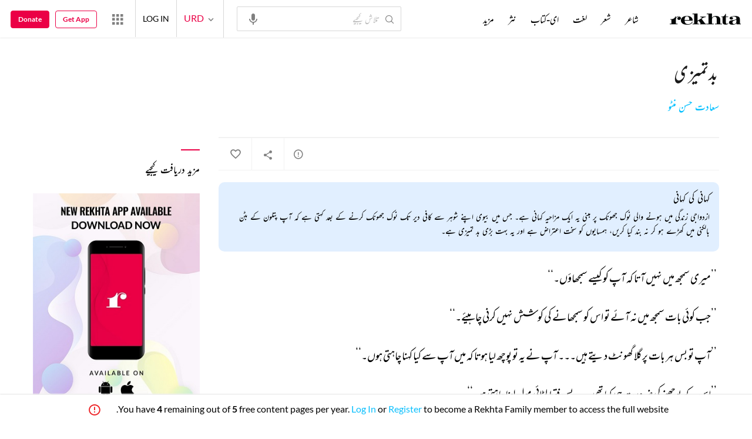

--- FILE ---
content_type: text/html; charset=utf-8
request_url: https://www.rekhta.org/stories/old-people-problems/badtamizi-saadat-hasan-manto-stories?sort=&lang=ur
body_size: 177611
content:
<!DOCTYPE html>

<html lang="ur">
<head>
    <meta name="google" content="notranslate" />
    <meta name="viewport" content="width=device-width, initial-scale=1, maximum-scale=1" />
        <link rel="icon" type="image/png" href="https://rekhta.pc.cdn.bitgravity.com/content/images/favico.png" />
        <meta property="og:site_name" content="Rekhta" />
        <meta property="fb:app_id" content="710470395652694" />
        <meta name="twitter:site" content="@Rekhta">
        <meta name="twitter:creator" content="@Rekhta">

    
    
            <title>بدتمیزی</title>
            <meta name="description" content="بدتمیزی | سعادت حسن منٹو کی تمام افسانہ ریختہ پر">
            <link rel="canonical" href="https://www.rekhta.org/stories/badtamizi-saadat-hasan-manto-stories?lang=ur" />
                <meta name="twitter:card" content="summary">
                <meta name="twitter:url" content="https://www.rekhta.org/stories/badtamizi-saadat-hasan-manto-stories?lang=ur">
                <meta name="twitter:title" content="سعادت حسن منٹو - افسانہ">
                <meta name="twitter:description" content="بدتمیزی | سعادت حسن منٹو کی تمام افسانہ ریختہ پر">
                <meta name="twitter:image" content="https://www.rekhta.org/Images/Shayar/Large/saadat-hasan-manto.jpg">
                <meta property="og:image" content="https://www.rekhta.org/Images/Shayar/Large/saadat-hasan-manto.jpg">
                <meta property="og:description" content="بدتمیزی | سعادت حسن منٹو کی تمام افسانہ ریختہ پر">
                <meta property="og:url" content="https://www.rekhta.org/stories/badtamizi-saadat-hasan-manto-stories?lang=ur" />
                <meta property="og:title" content="سعادت حسن منٹو - افسانہ">
        <meta property="og:type" content="article" />
            <link rel="alternate" hreflang="en" href="https://www.rekhta.org/stories/badtamizi-saadat-hasan-manto-stories" />
            <link rel="alternate" hreflang="hi" href="https://www.rekhta.org/stories/badtamizi-saadat-hasan-manto-stories?lang=hi" />
            <link rel="alternate" hreflang="ur" href="https://www.rekhta.org/stories/badtamizi-saadat-hasan-manto-stories?lang=ur" />



    
    <meta name="theme-color" content="#eb0046">
    
    <meta name="msapplication-navbutton-color" content="#eb0046">
    
    <meta name="apple-mobile-web-app-status-bar-style" content="#eb0046">

    <link href="https://rekhta.pc.cdn.bitgravity.com/content/3.5/rFonts.css?v=0.0.18" rel="preload" as="style" />
    <link href="https://rekhta.pc.cdn.bitgravity.com/content/3.5/rFonts.css?v=0.0.18" rel="stylesheet" media="print" onload="this.media='all'" />
    

    <style>
	.meherFont {
		display:none;
	}
        .loadingScreen {
            width: 100%;
            height: 100%;
            position: fixed;
            z-index: 99999999999999999;
            background: #fff;
            text-align: center;
            top: 0
        }

            .loadingScreen img {
                position: fixed;
                left: 50%;
                top: 50%;
                height: auto;
                width: 316px;
                margin-left: -158px;
                margin-top: -25px
            }

        .loadingScreenSvg {
            position: fixed;
            left: 50%;
            top: 50%;
            height: auto;
            width: 260px;
            margin-left: -130px;
            margin-top: -25px;
            display: block
        }

        .deviceMenuWrapper {
            position: fixed;
            left: -100%;
            visibility: hidden;
        }

        .deviceMenuWrapperActive {
            visibility: visible;
        }
    </style>

        <link href="https://rekhtastaticcdn.pc.cdn.bitgravity.com/css/3_5_global.css?v=1.0.2" rel="preload" as="style" />
        <link href="https://rekhtastaticcdn.pc.cdn.bitgravity.com/css/3_5_global.css?v=1.0.2" rel="stylesheet" media="print" onload="this.media='all'" />
            <link href="https://rekhtastaticcdn.pc.cdn.bitgravity.com/css/3_5_global_ur.css?v=1.0.1" rel="preload" as="style" />
            <link href="https://rekhtastaticcdn.pc.cdn.bitgravity.com/css/3_5_global_ur.css?v=1.0.1" rel="stylesheet" media="print" onload="this.media='all'" />
        <link href="https://rekhtastaticcdn.pc.cdn.bitgravity.com/css/3_5_xs.css?v=1.0.127" rel="preload" as="style" />
        <link href="https://rekhtastaticcdn.pc.cdn.bitgravity.com/css/3_5_xs.css?v=1.0.127" rel="stylesheet" media="print" onload="this.media='all'" />
            <link href="https://rekhtastaticcdn.pc.cdn.bitgravity.com/css-4/4_0_xs.css?v=1.0.113" rel="preload" as="style" />
            <link href="https://rekhtastaticcdn.pc.cdn.bitgravity.com/css-4/4_0_xs.css?v=1.0.113" rel="stylesheet" media="print" onload="this.media='all'" />
        <link href="https://rekhtastaticcdn.pc.cdn.bitgravity.com/css/font.css?v=0.0.7" rel="preload" as="style" />
        <link href="https://rekhtastaticcdn.pc.cdn.bitgravity.com/css/font.css?v=0.0.7" rel="stylesheet" media="print" onload="this.media='all'" />
        <link href="https://rekhtastaticcdn.pc.cdn.bitgravity.com/css-4/animate.min.css?v=1.0.1" rel="preload" as="style" />
        <link href="https://rekhtastaticcdn.pc.cdn.bitgravity.com/css-4/animate.min.css?v=1.0.1" rel="stylesheet" media="print" onload="this.media='all'" />
            <link href="https://rekhtastaticcdn.pc.cdn.bitgravity.com/css/3_5_xs_ur.css?v=1.0.58" rel="preload" as="style" />
            <link href="https://rekhtastaticcdn.pc.cdn.bitgravity.com/css/3_5_xs_ur.css?v=1.0.58" rel="stylesheet" media="print" onload="this.media='all'" />
                <link href="https://rekhtastaticcdn.pc.cdn.bitgravity.com/css-4/4_0_xs_ur.css?v=1.0.50" rel="preload" as="style" />
                <link href="https://rekhtastaticcdn.pc.cdn.bitgravity.com/css-4/4_0_xs_ur.css?v=1.0.50" rel="stylesheet" media="print" onload="this.media='all'" />
        <link href="https://rekhtastaticcdn.pc.cdn.bitgravity.com/css-4/owl.carousel.min.css?v=1.0.8" rel="preload" as="style" />
        <link href="https://rekhtastaticcdn.pc.cdn.bitgravity.com/css-4/owl.carousel.min.css?v=1.0.8" rel="stylesheet" media="print" onload="this.media='all'" />


    <meta name="Rekhta:CSS" content="layout" />

    <meta name="Rekhta:CSS" content="dynamic" />


    <script>
        var startDt = Date.now();
        var userEvts = [];
        var currentLanguage = '3';
        // init values
       var requestPath ='/stories/old-people-problems/badtamizi-saadat-hasan-manto-stories';
        var lang=3;
        var rWorld= 'https://world.rekhta.org';
        var cardsUrl = 'https://rekhtacards.pc.cdn.bitgravity.com';
        var dictionaryAPIUrl = 'https://app-rekhta-dictionary.rekhta.org/api/v3/dict/GetGroupWordMeaning';
        var bundleurls={lg:'', md:'', sm:'' };
        var favAddText = 'پسندیدہ انتخاب میں شامل کیجیے';
        var favRemText = 'اپنے پسندیدہ زمرے سے ہٹائیے';
        if (1=== 3) {
            favAddText = 'New Home Add Favorites Hindwi';
            favRemText = 'New Home Add Favorites Hindwi';
        }
        var websiteId =1;
        var maxAccessForRegistration = '5';
        var appVersion =4.0;
        var isSingleLang ='False';

        /* for quiz module */
        var returnUrl = 'https://www.rekhta.org/daily-quiz';
        var rekhtaUrl = 'https://www.rekhta.org';
        var uq = '';

		var email = '';
		var NetCoreWebsiteId = '';
        if(1 == 1)
        {
           NetCoreWebsiteId = 'bd6f931364b4fcf4323fb49f030abc7d';
        }
        else if (1 == 2)
        {
           NetCoreWebsiteId = '54897d6a8aea4fc6b779a34aafa66745';
        }
        else if (1 == 3)
        {
            NetCoreWebsiteId = 'da795d2d5057e99455e6d8b0c195611e';
        }

		var userInfo = {};
		var curntTime = new Date();
        var nxtHr = new Date();
        //nxtHr.setHours(nxtHr.getHours() + 1);
        nxtHr.setMinutes(nxtHr.getMinutes() + 5);

        var rfStatus = true;
        var rfVal = localStorage.getItem("_acc_urfTime");
        //alert(rfVal);
        if (rfVal !== undefined && rfVal != null) {
            var rfHr = new Date(rfVal);

            if (curntTime <= rfHr) {
                rfStatus = false;
            }
            else {
                localStorage.setItem("_acc_urfTime", nxtHr);
                rfStatus = true;
                localStorage.removeItem("_acc_uInfo");
            }
        }
        else {
            localStorage.setItem("_acc_urfTime", nxtHr);
        }

        //alert(rfStatus);
        if (rfStatus) {
            document.write("<script type='text/javascript' src='https://world.rekhta.org/user/userinfo'><\/script>");
        }

		_acc_uInfo = localStorage.getItem("_acc_uInfo");
        //alert(_acc_uInfo);
        if (_acc_uInfo != null) {
            userInfo = JSON.parse(_acc_uInfo) || [];
        }

    </script>
    

    <script>
        /*! jQuery v3.3.1 | (c) JS Foundation and other contributors | jquery.org/license */
        !function (e, t) { "use strict"; "object" == typeof module && "object" == typeof module.exports ? module.exports = e.document ? t(e, !0) : function (e) { if (!e.document) throw new Error("jQuery requires a window with a document"); return t(e) } : t(e) }("undefined" != typeof window ? window : this, function (e, t) { "use strict"; var n = [], r = e.document, i = Object.getPrototypeOf, o = n.slice, a = n.concat, s = n.push, u = n.indexOf, l = {}, c = l.toString, f = l.hasOwnProperty, p = f.toString, d = p.call(Object), h = {}, g = function e(t) { return "function" == typeof t && "number" != typeof t.nodeType }, y = function e(t) { return null != t && t === t.window }, v = { type: !0, src: !0, noModule: !0 }; function m(e, t, n) { var i, o = (t = t || r).createElement("script"); if (o.text = e, n) for (i in v) n[i] && (o[i] = n[i]); t.head.appendChild(o).parentNode.removeChild(o) } function x(e) { return null == e ? e + "" : "object" == typeof e || "function" == typeof e ? l[c.call(e)] || "object" : typeof e } var b = "3.3.1", w = function (e, t) { return new w.fn.init(e, t) }, T = /^[\s\uFEFF\xA0]+|[\s\uFEFF\xA0]+$/g; w.fn = w.prototype = { jquery: "3.3.1", constructor: w, length: 0, toArray: function () { return o.call(this) }, get: function (e) { return null == e ? o.call(this) : e < 0 ? this[e + this.length] : this[e] }, pushStack: function (e) { var t = w.merge(this.constructor(), e); return t.prevObject = this, t }, each: function (e) { return w.each(this, e) }, map: function (e) { return this.pushStack(w.map(this, function (t, n) { return e.call(t, n, t) })) }, slice: function () { return this.pushStack(o.apply(this, arguments)) }, first: function () { return this.eq(0) }, last: function () { return this.eq(-1) }, eq: function (e) { var t = this.length, n = +e + (e < 0 ? t : 0); return this.pushStack(n >= 0 && n < t ? [this[n]] : []) }, end: function () { return this.prevObject || this.constructor() }, push: s, sort: n.sort, splice: n.splice }, w.extend = w.fn.extend = function () { var e, t, n, r, i, o, a = arguments[0] || {}, s = 1, u = arguments.length, l = !1; for ("boolean" == typeof a && (l = a, a = arguments[s] || {}, s++), "object" == typeof a || g(a) || (a = {}), s === u && (a = this, s--); s < u; s++)if (null != (e = arguments[s])) for (t in e) n = a[t], a !== (r = e[t]) && (l && r && (w.isPlainObject(r) || (i = Array.isArray(r))) ? (i ? (i = !1, o = n && Array.isArray(n) ? n : []) : o = n && w.isPlainObject(n) ? n : {}, a[t] = w.extend(l, o, r)) : void 0 !== r && (a[t] = r)); return a }, w.extend({ expando: "jQuery" + ("3.3.1" + Math.random()).replace(/\D/g, ""), isReady: !0, error: function (e) { throw new Error(e) }, noop: function () { }, isPlainObject: function (e) { var t, n; return !(!e || "[object Object]" !== c.call(e)) && (!(t = i(e)) || "function" == typeof (n = f.call(t, "constructor") && t.constructor) && p.call(n) === d) }, isEmptyObject: function (e) { var t; for (t in e) return !1; return !0 }, globalEval: function (e) { m(e) }, each: function (e, t) { var n, r = 0; if (C(e)) { for (n = e.length; r < n; r++)if (!1 === t.call(e[r], r, e[r])) break } else for (r in e) if (!1 === t.call(e[r], r, e[r])) break; return e }, trim: function (e) { return null == e ? "" : (e + "").replace(T, "") }, makeArray: function (e, t) { var n = t || []; return null != e && (C(Object(e)) ? w.merge(n, "string" == typeof e ? [e] : e) : s.call(n, e)), n }, inArray: function (e, t, n) { return null == t ? -1 : u.call(t, e, n) }, merge: function (e, t) { for (var n = +t.length, r = 0, i = e.length; r < n; r++)e[i++] = t[r]; return e.length = i, e }, grep: function (e, t, n) { for (var r, i = [], o = 0, a = e.length, s = !n; o < a; o++)(r = !t(e[o], o)) !== s && i.push(e[o]); return i }, map: function (e, t, n) { var r, i, o = 0, s = []; if (C(e)) for (r = e.length; o < r; o++)null != (i = t(e[o], o, n)) && s.push(i); else for (o in e) null != (i = t(e[o], o, n)) && s.push(i); return a.apply([], s) }, guid: 1, support: h }), "function" == typeof Symbol && (w.fn[Symbol.iterator] = n[Symbol.iterator]), w.each("Boolean Number String Function Array Date RegExp Object Error Symbol".split(" "), function (e, t) { l["[object " + t + "]"] = t.toLowerCase() }); function C(e) { var t = !!e && "length" in e && e.length, n = x(e); return !g(e) && !y(e) && ("array" === n || 0 === t || "number" == typeof t && t > 0 && t - 1 in e) } var E = function (e) { var t, n, r, i, o, a, s, u, l, c, f, p, d, h, g, y, v, m, x, b = "sizzle" + 1 * new Date, w = e.document, T = 0, C = 0, E = ae(), k = ae(), S = ae(), D = function (e, t) { return e === t && (f = !0), 0 }, N = {}.hasOwnProperty, A = [], j = A.pop, q = A.push, L = A.push, H = A.slice, O = function (e, t) { for (var n = 0, r = e.length; n < r; n++)if (e[n] === t) return n; return -1 }, P = "checked|selected|async|autofocus|autoplay|controls|defer|disabled|hidden|ismap|loop|multiple|open|readonly|required|scoped", M = "[\\x20\\t\\r\\n\\f]", R = "(?:\\\\.|[\\w-]|[^\0-\\xa0])+", I = "\\[" + M + "*(" + R + ")(?:" + M + "*([*^$|!~]?=)" + M + "*(?:'((?:\\\\.|[^\\\\'])*)'|\"((?:\\\\.|[^\\\\\"])*)\"|(" + R + "))|)" + M + "*\\]", W = ":(" + R + ")(?:\\((('((?:\\\\.|[^\\\\'])*)'|\"((?:\\\\.|[^\\\\\"])*)\")|((?:\\\\.|[^\\\\()[\\]]|" + I + ")*)|.*)\\)|)", $ = new RegExp(M + "+", "g"), B = new RegExp("^" + M + "+|((?:^|[^\\\\])(?:\\\\.)*)" + M + "+$", "g"), F = new RegExp("^" + M + "*," + M + "*"), _ = new RegExp("^" + M + "*([>+~]|" + M + ")" + M + "*"), z = new RegExp("=" + M + "*([^\\]'\"]*?)" + M + "*\\]", "g"), X = new RegExp(W), U = new RegExp("^" + R + "$"), V = { ID: new RegExp("^#(" + R + ")"), CLASS: new RegExp("^\\.(" + R + ")"), TAG: new RegExp("^(" + R + "|[*])"), ATTR: new RegExp("^" + I), PSEUDO: new RegExp("^" + W), CHILD: new RegExp("^:(only|first|last|nth|nth-last)-(child|of-type)(?:\\(" + M + "*(even|odd|(([+-]|)(\\d*)n|)" + M + "*(?:([+-]|)" + M + "*(\\d+)|))" + M + "*\\)|)", "i"), bool: new RegExp("^(?:" + P + ")$", "i"), needsContext: new RegExp("^" + M + "*[>+~]|:(even|odd|eq|gt|lt|nth|first|last)(?:\\(" + M + "*((?:-\\d)?\\d*)" + M + "*\\)|)(?=[^-]|$)", "i") }, G = /^(?:input|select|textarea|button)$/i, Y = /^h\d$/i, Q = /^[^{]+\{\s*\[native \w/, J = /^(?:#([\w-]+)|(\w+)|\.([\w-]+))$/, K = /[+~]/, Z = new RegExp("\\\\([\\da-f]{1,6}" + M + "?|(" + M + ")|.)", "ig"), ee = function (e, t, n) { var r = "0x" + t - 65536; return r !== r || n ? t : r < 0 ? String.fromCharCode(r + 65536) : String.fromCharCode(r >> 10 | 55296, 1023 & r | 56320) }, te = /([\0-\x1f\x7f]|^-?\d)|^-$|[^\0-\x1f\x7f-\uFFFF\w-]/g, ne = function (e, t) { return t ? "\0" === e ? "\ufffd" : e.slice(0, -1) + "\\" + e.charCodeAt(e.length - 1).toString(16) + " " : "\\" + e }, re = function () { p() }, ie = me(function (e) { return !0 === e.disabled && ("form" in e || "label" in e) }, { dir: "parentNode", next: "legend" }); try { L.apply(A = H.call(w.childNodes), w.childNodes), A[w.childNodes.length].nodeType } catch (e) { L = { apply: A.length ? function (e, t) { q.apply(e, H.call(t)) } : function (e, t) { var n = e.length, r = 0; while (e[n++] = t[r++]); e.length = n - 1 } } } function oe(e, t, r, i) { var o, s, l, c, f, h, v, m = t && t.ownerDocument, T = t ? t.nodeType : 9; if (r = r || [], "string" != typeof e || !e || 1 !== T && 9 !== T && 11 !== T) return r; if (!i && ((t ? t.ownerDocument || t : w) !== d && p(t), t = t || d, g)) { if (11 !== T && (f = J.exec(e))) if (o = f[1]) { if (9 === T) { if (!(l = t.getElementById(o))) return r; if (l.id === o) return r.push(l), r } else if (m && (l = m.getElementById(o)) && x(t, l) && l.id === o) return r.push(l), r } else { if (f[2]) return L.apply(r, t.getElementsByTagName(e)), r; if ((o = f[3]) && n.getElementsByClassName && t.getElementsByClassName) return L.apply(r, t.getElementsByClassName(o)), r } if (n.qsa && !S[e + " "] && (!y || !y.test(e))) { if (1 !== T) m = t, v = e; else if ("object" !== t.nodeName.toLowerCase()) { (c = t.getAttribute("id")) ? c = c.replace(te, ne) : t.setAttribute("id", c = b), s = (h = a(e)).length; while (s--) h[s] = "#" + c + " " + ve(h[s]); v = h.join(","), m = K.test(e) && ge(t.parentNode) || t } if (v) try { return L.apply(r, m.querySelectorAll(v)), r } catch (e) { } finally { c === b && t.removeAttribute("id") } } } return u(e.replace(B, "$1"), t, r, i) } function ae() { var e = []; function t(n, i) { return e.push(n + " ") > r.cacheLength && delete t[e.shift()], t[n + " "] = i } return t } function se(e) { return e[b] = !0, e } function ue(e) { var t = d.createElement("fieldset"); try { return !!e(t) } catch (e) { return !1 } finally { t.parentNode && t.parentNode.removeChild(t), t = null } } function le(e, t) { var n = e.split("|"), i = n.length; while (i--) r.attrHandle[n[i]] = t } function ce(e, t) { var n = t && e, r = n && 1 === e.nodeType && 1 === t.nodeType && e.sourceIndex - t.sourceIndex; if (r) return r; if (n) while (n = n.nextSibling) if (n === t) return -1; return e ? 1 : -1 } function fe(e) { return function (t) { return "input" === t.nodeName.toLowerCase() && t.type === e } } function pe(e) { return function (t) { var n = t.nodeName.toLowerCase(); return ("input" === n || "button" === n) && t.type === e } } function de(e) { return function (t) { return "form" in t ? t.parentNode && !1 === t.disabled ? "label" in t ? "label" in t.parentNode ? t.parentNode.disabled === e : t.disabled === e : t.isDisabled === e || t.isDisabled !== !e && ie(t) === e : t.disabled === e : "label" in t && t.disabled === e } } function he(e) { return se(function (t) { return t = +t, se(function (n, r) { var i, o = e([], n.length, t), a = o.length; while (a--) n[i = o[a]] && (n[i] = !(r[i] = n[i])) }) }) } function ge(e) { return e && "undefined" != typeof e.getElementsByTagName && e } n = oe.support = {}, o = oe.isXML = function (e) { var t = e && (e.ownerDocument || e).documentElement; return !!t && "HTML" !== t.nodeName }, p = oe.setDocument = function (e) { var t, i, a = e ? e.ownerDocument || e : w; return a !== d && 9 === a.nodeType && a.documentElement ? (d = a, h = d.documentElement, g = !o(d), w !== d && (i = d.defaultView) && i.top !== i && (i.addEventListener ? i.addEventListener("unload", re, !1) : i.attachEvent && i.attachEvent("onunload", re)), n.attributes = ue(function (e) { return e.className = "i", !e.getAttribute("className") }), n.getElementsByTagName = ue(function (e) { return e.appendChild(d.createComment("")), !e.getElementsByTagName("*").length }), n.getElementsByClassName = Q.test(d.getElementsByClassName), n.getById = ue(function (e) { return h.appendChild(e).id = b, !d.getElementsByName || !d.getElementsByName(b).length }), n.getById ? (r.filter.ID = function (e) { var t = e.replace(Z, ee); return function (e) { return e.getAttribute("id") === t } }, r.find.ID = function (e, t) { if ("undefined" != typeof t.getElementById && g) { var n = t.getElementById(e); return n ? [n] : [] } }) : (r.filter.ID = function (e) { var t = e.replace(Z, ee); return function (e) { var n = "undefined" != typeof e.getAttributeNode && e.getAttributeNode("id"); return n && n.value === t } }, r.find.ID = function (e, t) { if ("undefined" != typeof t.getElementById && g) { var n, r, i, o = t.getElementById(e); if (o) { if ((n = o.getAttributeNode("id")) && n.value === e) return [o]; i = t.getElementsByName(e), r = 0; while (o = i[r++]) if ((n = o.getAttributeNode("id")) && n.value === e) return [o] } return [] } }), r.find.TAG = n.getElementsByTagName ? function (e, t) { return "undefined" != typeof t.getElementsByTagName ? t.getElementsByTagName(e) : n.qsa ? t.querySelectorAll(e) : void 0 } : function (e, t) { var n, r = [], i = 0, o = t.getElementsByTagName(e); if ("*" === e) { while (n = o[i++]) 1 === n.nodeType && r.push(n); return r } return o }, r.find.CLASS = n.getElementsByClassName && function (e, t) { if ("undefined" != typeof t.getElementsByClassName && g) return t.getElementsByClassName(e) }, v = [], y = [], (n.qsa = Q.test(d.querySelectorAll)) && (ue(function (e) { h.appendChild(e).innerHTML = "<a id='" + b + "'></a><select id='" + b + "-\r\\' msallowcapture=''><option selected=''></option></select>", e.querySelectorAll("[msallowcapture^='']").length && y.push("[*^$]=" + M + "*(?:''|\"\")"), e.querySelectorAll("[selected]").length || y.push("\\[" + M + "*(?:value|" + P + ")"), e.querySelectorAll("[id~=" + b + "-]").length || y.push("~="), e.querySelectorAll(":checked").length || y.push(":checked"), e.querySelectorAll("a#" + b + "+*").length || y.push(".#.+[+~]") }), ue(function (e) { e.innerHTML = "<a href='' disabled='disabled'></a><select disabled='disabled'><option/></select>"; var t = d.createElement("input"); t.setAttribute("type", "hidden"), e.appendChild(t).setAttribute("name", "D"), e.querySelectorAll("[name=d]").length && y.push("name" + M + "*[*^$|!~]?="), 2 !== e.querySelectorAll(":enabled").length && y.push(":enabled", ":disabled"), h.appendChild(e).disabled = !0, 2 !== e.querySelectorAll(":disabled").length && y.push(":enabled", ":disabled"), e.querySelectorAll("*,:x"), y.push(",.*:") })), (n.matchesSelector = Q.test(m = h.matches || h.webkitMatchesSelector || h.mozMatchesSelector || h.oMatchesSelector || h.msMatchesSelector)) && ue(function (e) { n.disconnectedMatch = m.call(e, "*"), m.call(e, "[s!='']:x"), v.push("!=", W) }), y = y.length && new RegExp(y.join("|")), v = v.length && new RegExp(v.join("|")), t = Q.test(h.compareDocumentPosition), x = t || Q.test(h.contains) ? function (e, t) { var n = 9 === e.nodeType ? e.documentElement : e, r = t && t.parentNode; return e === r || !(!r || 1 !== r.nodeType || !(n.contains ? n.contains(r) : e.compareDocumentPosition && 16 & e.compareDocumentPosition(r))) } : function (e, t) { if (t) while (t = t.parentNode) if (t === e) return !0; return !1 }, D = t ? function (e, t) { if (e === t) return f = !0, 0; var r = !e.compareDocumentPosition - !t.compareDocumentPosition; return r || (1 & (r = (e.ownerDocument || e) === (t.ownerDocument || t) ? e.compareDocumentPosition(t) : 1) || !n.sortDetached && t.compareDocumentPosition(e) === r ? e === d || e.ownerDocument === w && x(w, e) ? -1 : t === d || t.ownerDocument === w && x(w, t) ? 1 : c ? O(c, e) - O(c, t) : 0 : 4 & r ? -1 : 1) } : function (e, t) { if (e === t) return f = !0, 0; var n, r = 0, i = e.parentNode, o = t.parentNode, a = [e], s = [t]; if (!i || !o) return e === d ? -1 : t === d ? 1 : i ? -1 : o ? 1 : c ? O(c, e) - O(c, t) : 0; if (i === o) return ce(e, t); n = e; while (n = n.parentNode) a.unshift(n); n = t; while (n = n.parentNode) s.unshift(n); while (a[r] === s[r]) r++; return r ? ce(a[r], s[r]) : a[r] === w ? -1 : s[r] === w ? 1 : 0 }, d) : d }, oe.matches = function (e, t) { return oe(e, null, null, t) }, oe.matchesSelector = function (e, t) { if ((e.ownerDocument || e) !== d && p(e), t = t.replace(z, "='$1']"), n.matchesSelector && g && !S[t + " "] && (!v || !v.test(t)) && (!y || !y.test(t))) try { var r = m.call(e, t); if (r || n.disconnectedMatch || e.document && 11 !== e.document.nodeType) return r } catch (e) { } return oe(t, d, null, [e]).length > 0 }, oe.contains = function (e, t) { return (e.ownerDocument || e) !== d && p(e), x(e, t) }, oe.attr = function (e, t) { (e.ownerDocument || e) !== d && p(e); var i = r.attrHandle[t.toLowerCase()], o = i && N.call(r.attrHandle, t.toLowerCase()) ? i(e, t, !g) : void 0; return void 0 !== o ? o : n.attributes || !g ? e.getAttribute(t) : (o = e.getAttributeNode(t)) && o.specified ? o.value : null }, oe.escape = function (e) { return (e + "").replace(te, ne) }, oe.error = function (e) { throw new Error("Syntax error, unrecognized expression: " + e) }, oe.uniqueSort = function (e) { var t, r = [], i = 0, o = 0; if (f = !n.detectDuplicates, c = !n.sortStable && e.slice(0), e.sort(D), f) { while (t = e[o++]) t === e[o] && (i = r.push(o)); while (i--) e.splice(r[i], 1) } return c = null, e }, i = oe.getText = function (e) { var t, n = "", r = 0, o = e.nodeType; if (o) { if (1 === o || 9 === o || 11 === o) { if ("string" == typeof e.textContent) return e.textContent; for (e = e.firstChild; e; e = e.nextSibling)n += i(e) } else if (3 === o || 4 === o) return e.nodeValue } else while (t = e[r++]) n += i(t); return n }, (r = oe.selectors = { cacheLength: 50, createPseudo: se, match: V, attrHandle: {}, find: {}, relative: { ">": { dir: "parentNode", first: !0 }, " ": { dir: "parentNode" }, "+": { dir: "previousSibling", first: !0 }, "~": { dir: "previousSibling" } }, preFilter: { ATTR: function (e) { return e[1] = e[1].replace(Z, ee), e[3] = (e[3] || e[4] || e[5] || "").replace(Z, ee), "~=" === e[2] && (e[3] = " " + e[3] + " "), e.slice(0, 4) }, CHILD: function (e) { return e[1] = e[1].toLowerCase(), "nth" === e[1].slice(0, 3) ? (e[3] || oe.error(e[0]), e[4] = +(e[4] ? e[5] + (e[6] || 1) : 2 * ("even" === e[3] || "odd" === e[3])), e[5] = +(e[7] + e[8] || "odd" === e[3])) : e[3] && oe.error(e[0]), e }, PSEUDO: function (e) { var t, n = !e[6] && e[2]; return V.CHILD.test(e[0]) ? null : (e[3] ? e[2] = e[4] || e[5] || "" : n && X.test(n) && (t = a(n, !0)) && (t = n.indexOf(")", n.length - t) - n.length) && (e[0] = e[0].slice(0, t), e[2] = n.slice(0, t)), e.slice(0, 3)) } }, filter: { TAG: function (e) { var t = e.replace(Z, ee).toLowerCase(); return "*" === e ? function () { return !0 } : function (e) { return e.nodeName && e.nodeName.toLowerCase() === t } }, CLASS: function (e) { var t = E[e + " "]; return t || (t = new RegExp("(^|" + M + ")" + e + "(" + M + "|$)")) && E(e, function (e) { return t.test("string" == typeof e.className && e.className || "undefined" != typeof e.getAttribute && e.getAttribute("class") || "") }) }, ATTR: function (e, t, n) { return function (r) { var i = oe.attr(r, e); return null == i ? "!=" === t : !t || (i += "", "=" === t ? i === n : "!=" === t ? i !== n : "^=" === t ? n && 0 === i.indexOf(n) : "*=" === t ? n && i.indexOf(n) > -1 : "$=" === t ? n && i.slice(-n.length) === n : "~=" === t ? (" " + i.replace($, " ") + " ").indexOf(n) > -1 : "|=" === t && (i === n || i.slice(0, n.length + 1) === n + "-")) } }, CHILD: function (e, t, n, r, i) { var o = "nth" !== e.slice(0, 3), a = "last" !== e.slice(-4), s = "of-type" === t; return 1 === r && 0 === i ? function (e) { return !!e.parentNode } : function (t, n, u) { var l, c, f, p, d, h, g = o !== a ? "nextSibling" : "previousSibling", y = t.parentNode, v = s && t.nodeName.toLowerCase(), m = !u && !s, x = !1; if (y) { if (o) { while (g) { p = t; while (p = p[g]) if (s ? p.nodeName.toLowerCase() === v : 1 === p.nodeType) return !1; h = g = "only" === e && !h && "nextSibling" } return !0 } if (h = [a ? y.firstChild : y.lastChild], a && m) { x = (d = (l = (c = (f = (p = y)[b] || (p[b] = {}))[p.uniqueID] || (f[p.uniqueID] = {}))[e] || [])[0] === T && l[1]) && l[2], p = d && y.childNodes[d]; while (p = ++d && p && p[g] || (x = d = 0) || h.pop()) if (1 === p.nodeType && ++x && p === t) { c[e] = [T, d, x]; break } } else if (m && (x = d = (l = (c = (f = (p = t)[b] || (p[b] = {}))[p.uniqueID] || (f[p.uniqueID] = {}))[e] || [])[0] === T && l[1]), !1 === x) while (p = ++d && p && p[g] || (x = d = 0) || h.pop()) if ((s ? p.nodeName.toLowerCase() === v : 1 === p.nodeType) && ++x && (m && ((c = (f = p[b] || (p[b] = {}))[p.uniqueID] || (f[p.uniqueID] = {}))[e] = [T, x]), p === t)) break; return (x -= i) === r || x % r == 0 && x / r >= 0 } } }, PSEUDO: function (e, t) { var n, i = r.pseudos[e] || r.setFilters[e.toLowerCase()] || oe.error("unsupported pseudo: " + e); return i[b] ? i(t) : i.length > 1 ? (n = [e, e, "", t], r.setFilters.hasOwnProperty(e.toLowerCase()) ? se(function (e, n) { var r, o = i(e, t), a = o.length; while (a--) e[r = O(e, o[a])] = !(n[r] = o[a]) }) : function (e) { return i(e, 0, n) }) : i } }, pseudos: { not: se(function (e) { var t = [], n = [], r = s(e.replace(B, "$1")); return r[b] ? se(function (e, t, n, i) { var o, a = r(e, null, i, []), s = e.length; while (s--) (o = a[s]) && (e[s] = !(t[s] = o)) }) : function (e, i, o) { return t[0] = e, r(t, null, o, n), t[0] = null, !n.pop() } }), has: se(function (e) { return function (t) { return oe(e, t).length > 0 } }), contains: se(function (e) { return e = e.replace(Z, ee), function (t) { return (t.textContent || t.innerText || i(t)).indexOf(e) > -1 } }), lang: se(function (e) { return U.test(e || "") || oe.error("unsupported lang: " + e), e = e.replace(Z, ee).toLowerCase(), function (t) { var n; do { if (n = g ? t.lang : t.getAttribute("xml:lang") || t.getAttribute("lang")) return (n = n.toLowerCase()) === e || 0 === n.indexOf(e + "-") } while ((t = t.parentNode) && 1 === t.nodeType); return !1 } }), target: function (t) { var n = e.location && e.location.hash; return n && n.slice(1) === t.id }, root: function (e) { return e === h }, focus: function (e) { return e === d.activeElement && (!d.hasFocus || d.hasFocus()) && !!(e.type || e.href || ~e.tabIndex) }, enabled: de(!1), disabled: de(!0), checked: function (e) { var t = e.nodeName.toLowerCase(); return "input" === t && !!e.checked || "option" === t && !!e.selected }, selected: function (e) { return e.parentNode && e.parentNode.selectedIndex, !0 === e.selected }, empty: function (e) { for (e = e.firstChild; e; e = e.nextSibling)if (e.nodeType < 6) return !1; return !0 }, parent: function (e) { return !r.pseudos.empty(e) }, header: function (e) { return Y.test(e.nodeName) }, input: function (e) { return G.test(e.nodeName) }, button: function (e) { var t = e.nodeName.toLowerCase(); return "input" === t && "button" === e.type || "button" === t }, text: function (e) { var t; return "input" === e.nodeName.toLowerCase() && "text" === e.type && (null == (t = e.getAttribute("type")) || "text" === t.toLowerCase()) }, first: he(function () { return [0] }), last: he(function (e, t) { return [t - 1] }), eq: he(function (e, t, n) { return [n < 0 ? n + t : n] }), even: he(function (e, t) { for (var n = 0; n < t; n += 2)e.push(n); return e }), odd: he(function (e, t) { for (var n = 1; n < t; n += 2)e.push(n); return e }), lt: he(function (e, t, n) { for (var r = n < 0 ? n + t : n; --r >= 0;)e.push(r); return e }), gt: he(function (e, t, n) { for (var r = n < 0 ? n + t : n; ++r < t;)e.push(r); return e }) } }).pseudos.nth = r.pseudos.eq; for (t in { radio: !0, checkbox: !0, file: !0, password: !0, image: !0 }) r.pseudos[t] = fe(t); for (t in { submit: !0, reset: !0 }) r.pseudos[t] = pe(t); function ye() { } ye.prototype = r.filters = r.pseudos, r.setFilters = new ye, a = oe.tokenize = function (e, t) { var n, i, o, a, s, u, l, c = k[e + " "]; if (c) return t ? 0 : c.slice(0); s = e, u = [], l = r.preFilter; while (s) { n && !(i = F.exec(s)) || (i && (s = s.slice(i[0].length) || s), u.push(o = [])), n = !1, (i = _.exec(s)) && (n = i.shift(), o.push({ value: n, type: i[0].replace(B, " ") }), s = s.slice(n.length)); for (a in r.filter) !(i = V[a].exec(s)) || l[a] && !(i = l[a](i)) || (n = i.shift(), o.push({ value: n, type: a, matches: i }), s = s.slice(n.length)); if (!n) break } return t ? s.length : s ? oe.error(e) : k(e, u).slice(0) }; function ve(e) { for (var t = 0, n = e.length, r = ""; t < n; t++)r += e[t].value; return r } function me(e, t, n) { var r = t.dir, i = t.next, o = i || r, a = n && "parentNode" === o, s = C++; return t.first ? function (t, n, i) { while (t = t[r]) if (1 === t.nodeType || a) return e(t, n, i); return !1 } : function (t, n, u) { var l, c, f, p = [T, s]; if (u) { while (t = t[r]) if ((1 === t.nodeType || a) && e(t, n, u)) return !0 } else while (t = t[r]) if (1 === t.nodeType || a) if (f = t[b] || (t[b] = {}), c = f[t.uniqueID] || (f[t.uniqueID] = {}), i && i === t.nodeName.toLowerCase()) t = t[r] || t; else { if ((l = c[o]) && l[0] === T && l[1] === s) return p[2] = l[2]; if (c[o] = p, p[2] = e(t, n, u)) return !0 } return !1 } } function xe(e) { return e.length > 1 ? function (t, n, r) { var i = e.length; while (i--) if (!e[i](t, n, r)) return !1; return !0 } : e[0] } function be(e, t, n) { for (var r = 0, i = t.length; r < i; r++)oe(e, t[r], n); return n } function we(e, t, n, r, i) { for (var o, a = [], s = 0, u = e.length, l = null != t; s < u; s++)(o = e[s]) && (n && !n(o, r, i) || (a.push(o), l && t.push(s))); return a } function Te(e, t, n, r, i, o) { return r && !r[b] && (r = Te(r)), i && !i[b] && (i = Te(i, o)), se(function (o, a, s, u) { var l, c, f, p = [], d = [], h = a.length, g = o || be(t || "*", s.nodeType ? [s] : s, []), y = !e || !o && t ? g : we(g, p, e, s, u), v = n ? i || (o ? e : h || r) ? [] : a : y; if (n && n(y, v, s, u), r) { l = we(v, d), r(l, [], s, u), c = l.length; while (c--) (f = l[c]) && (v[d[c]] = !(y[d[c]] = f)) } if (o) { if (i || e) { if (i) { l = [], c = v.length; while (c--) (f = v[c]) && l.push(y[c] = f); i(null, v = [], l, u) } c = v.length; while (c--) (f = v[c]) && (l = i ? O(o, f) : p[c]) > -1 && (o[l] = !(a[l] = f)) } } else v = we(v === a ? v.splice(h, v.length) : v), i ? i(null, a, v, u) : L.apply(a, v) }) } function Ce(e) { for (var t, n, i, o = e.length, a = r.relative[e[0].type], s = a || r.relative[" "], u = a ? 1 : 0, c = me(function (e) { return e === t }, s, !0), f = me(function (e) { return O(t, e) > -1 }, s, !0), p = [function (e, n, r) { var i = !a && (r || n !== l) || ((t = n).nodeType ? c(e, n, r) : f(e, n, r)); return t = null, i }]; u < o; u++)if (n = r.relative[e[u].type]) p = [me(xe(p), n)]; else { if ((n = r.filter[e[u].type].apply(null, e[u].matches))[b]) { for (i = ++u; i < o; i++)if (r.relative[e[i].type]) break; return Te(u > 1 && xe(p), u > 1 && ve(e.slice(0, u - 1).concat({ value: " " === e[u - 2].type ? "*" : "" })).replace(B, "$1"), n, u < i && Ce(e.slice(u, i)), i < o && Ce(e = e.slice(i)), i < o && ve(e)) } p.push(n) } return xe(p) } function Ee(e, t) { var n = t.length > 0, i = e.length > 0, o = function (o, a, s, u, c) { var f, h, y, v = 0, m = "0", x = o && [], b = [], w = l, C = o || i && r.find.TAG("*", c), E = T += null == w ? 1 : Math.random() || .1, k = C.length; for (c && (l = a === d || a || c); m !== k && null != (f = C[m]); m++) { if (i && f) { h = 0, a || f.ownerDocument === d || (p(f), s = !g); while (y = e[h++]) if (y(f, a || d, s)) { u.push(f); break } c && (T = E) } n && ((f = !y && f) && v--, o && x.push(f)) } if (v += m, n && m !== v) { h = 0; while (y = t[h++]) y(x, b, a, s); if (o) { if (v > 0) while (m--) x[m] || b[m] || (b[m] = j.call(u)); b = we(b) } L.apply(u, b), c && !o && b.length > 0 && v + t.length > 1 && oe.uniqueSort(u) } return c && (T = E, l = w), x }; return n ? se(o) : o } return s = oe.compile = function (e, t) { var n, r = [], i = [], o = S[e + " "]; if (!o) { t || (t = a(e)), n = t.length; while (n--) (o = Ce(t[n]))[b] ? r.push(o) : i.push(o); (o = S(e, Ee(i, r))).selector = e } return o }, u = oe.select = function (e, t, n, i) { var o, u, l, c, f, p = "function" == typeof e && e, d = !i && a(e = p.selector || e); if (n = n || [], 1 === d.length) { if ((u = d[0] = d[0].slice(0)).length > 2 && "ID" === (l = u[0]).type && 9 === t.nodeType && g && r.relative[u[1].type]) { if (!(t = (r.find.ID(l.matches[0].replace(Z, ee), t) || [])[0])) return n; p && (t = t.parentNode), e = e.slice(u.shift().value.length) } o = V.needsContext.test(e) ? 0 : u.length; while (o--) { if (l = u[o], r.relative[c = l.type]) break; if ((f = r.find[c]) && (i = f(l.matches[0].replace(Z, ee), K.test(u[0].type) && ge(t.parentNode) || t))) { if (u.splice(o, 1), !(e = i.length && ve(u))) return L.apply(n, i), n; break } } } return (p || s(e, d))(i, t, !g, n, !t || K.test(e) && ge(t.parentNode) || t), n }, n.sortStable = b.split("").sort(D).join("") === b, n.detectDuplicates = !!f, p(), n.sortDetached = ue(function (e) { return 1 & e.compareDocumentPosition(d.createElement("fieldset")) }), ue(function (e) { return e.innerHTML = "<a href='#'></a>", "#" === e.firstChild.getAttribute("href") }) || le("type|href|height|width", function (e, t, n) { if (!n) return e.getAttribute(t, "type" === t.toLowerCase() ? 1 : 2) }), n.attributes && ue(function (e) { return e.innerHTML = "<input/>", e.firstChild.setAttribute("value", ""), "" === e.firstChild.getAttribute("value") }) || le("value", function (e, t, n) { if (!n && "input" === e.nodeName.toLowerCase()) return e.defaultValue }), ue(function (e) { return null == e.getAttribute("disabled") }) || le(P, function (e, t, n) { var r; if (!n) return !0 === e[t] ? t.toLowerCase() : (r = e.getAttributeNode(t)) && r.specified ? r.value : null }), oe }(e); w.find = E, w.expr = E.selectors, w.expr[":"] = w.expr.pseudos, w.uniqueSort = w.unique = E.uniqueSort, w.text = E.getText, w.isXMLDoc = E.isXML, w.contains = E.contains, w.escapeSelector = E.escape; var k = function (e, t, n) { var r = [], i = void 0 !== n; while ((e = e[t]) && 9 !== e.nodeType) if (1 === e.nodeType) { if (i && w(e).is(n)) break; r.push(e) } return r }, S = function (e, t) { for (var n = []; e; e = e.nextSibling)1 === e.nodeType && e !== t && n.push(e); return n }, D = w.expr.match.needsContext; function N(e, t) { return e.nodeName && e.nodeName.toLowerCase() === t.toLowerCase() } var A = /^<([a-z][^\/\0>:\x20\t\r\n\f]*)[\x20\t\r\n\f]*\/?>(?:<\/\1>|)$/i; function j(e, t, n) { return g(t) ? w.grep(e, function (e, r) { return !!t.call(e, r, e) !== n }) : t.nodeType ? w.grep(e, function (e) { return e === t !== n }) : "string" != typeof t ? w.grep(e, function (e) { return u.call(t, e) > -1 !== n }) : w.filter(t, e, n) } w.filter = function (e, t, n) { var r = t[0]; return n && (e = ":not(" + e + ")"), 1 === t.length && 1 === r.nodeType ? w.find.matchesSelector(r, e) ? [r] : [] : w.find.matches(e, w.grep(t, function (e) { return 1 === e.nodeType })) }, w.fn.extend({ find: function (e) { var t, n, r = this.length, i = this; if ("string" != typeof e) return this.pushStack(w(e).filter(function () { for (t = 0; t < r; t++)if (w.contains(i[t], this)) return !0 })); for (n = this.pushStack([]), t = 0; t < r; t++)w.find(e, i[t], n); return r > 1 ? w.uniqueSort(n) : n }, filter: function (e) { return this.pushStack(j(this, e || [], !1)) }, not: function (e) { return this.pushStack(j(this, e || [], !0)) }, is: function (e) { return !!j(this, "string" == typeof e && D.test(e) ? w(e) : e || [], !1).length } }); var q, L = /^(?:\s*(<[\w\W]+>)[^>]*|#([\w-]+))$/; (w.fn.init = function (e, t, n) { var i, o; if (!e) return this; if (n = n || q, "string" == typeof e) { if (!(i = "<" === e[0] && ">" === e[e.length - 1] && e.length >= 3 ? [null, e, null] : L.exec(e)) || !i[1] && t) return !t || t.jquery ? (t || n).find(e) : this.constructor(t).find(e); if (i[1]) { if (t = t instanceof w ? t[0] : t, w.merge(this, w.parseHTML(i[1], t && t.nodeType ? t.ownerDocument || t : r, !0)), A.test(i[1]) && w.isPlainObject(t)) for (i in t) g(this[i]) ? this[i](t[i]) : this.attr(i, t[i]); return this } return (o = r.getElementById(i[2])) && (this[0] = o, this.length = 1), this } return e.nodeType ? (this[0] = e, this.length = 1, this) : g(e) ? void 0 !== n.ready ? n.ready(e) : e(w) : w.makeArray(e, this) }).prototype = w.fn, q = w(r); var H = /^(?:parents|prev(?:Until|All))/, O = { children: !0, contents: !0, next: !0, prev: !0 }; w.fn.extend({ has: function (e) { var t = w(e, this), n = t.length; return this.filter(function () { for (var e = 0; e < n; e++)if (w.contains(this, t[e])) return !0 }) }, closest: function (e, t) { var n, r = 0, i = this.length, o = [], a = "string" != typeof e && w(e); if (!D.test(e)) for (; r < i; r++)for (n = this[r]; n && n !== t; n = n.parentNode)if (n.nodeType < 11 && (a ? a.index(n) > -1 : 1 === n.nodeType && w.find.matchesSelector(n, e))) { o.push(n); break } return this.pushStack(o.length > 1 ? w.uniqueSort(o) : o) }, index: function (e) { return e ? "string" == typeof e ? u.call(w(e), this[0]) : u.call(this, e.jquery ? e[0] : e) : this[0] && this[0].parentNode ? this.first().prevAll().length : -1 }, add: function (e, t) { return this.pushStack(w.uniqueSort(w.merge(this.get(), w(e, t)))) }, addBack: function (e) { return this.add(null == e ? this.prevObject : this.prevObject.filter(e)) } }); function P(e, t) { while ((e = e[t]) && 1 !== e.nodeType); return e } w.each({ parent: function (e) { var t = e.parentNode; return t && 11 !== t.nodeType ? t : null }, parents: function (e) { return k(e, "parentNode") }, parentsUntil: function (e, t, n) { return k(e, "parentNode", n) }, next: function (e) { return P(e, "nextSibling") }, prev: function (e) { return P(e, "previousSibling") }, nextAll: function (e) { return k(e, "nextSibling") }, prevAll: function (e) { return k(e, "previousSibling") }, nextUntil: function (e, t, n) { return k(e, "nextSibling", n) }, prevUntil: function (e, t, n) { return k(e, "previousSibling", n) }, siblings: function (e) { return S((e.parentNode || {}).firstChild, e) }, children: function (e) { return S(e.firstChild) }, contents: function (e) { return N(e, "iframe") ? e.contentDocument : (N(e, "template") && (e = e.content || e), w.merge([], e.childNodes)) } }, function (e, t) { w.fn[e] = function (n, r) { var i = w.map(this, t, n); return "Until" !== e.slice(-5) && (r = n), r && "string" == typeof r && (i = w.filter(r, i)), this.length > 1 && (O[e] || w.uniqueSort(i), H.test(e) && i.reverse()), this.pushStack(i) } }); var M = /[^\x20\t\r\n\f]+/g; function R(e) { var t = {}; return w.each(e.match(M) || [], function (e, n) { t[n] = !0 }), t } w.Callbacks = function (e) { e = "string" == typeof e ? R(e) : w.extend({}, e); var t, n, r, i, o = [], a = [], s = -1, u = function () { for (i = i || e.once, r = t = !0; a.length; s = -1) { n = a.shift(); while (++s < o.length) !1 === o[s].apply(n[0], n[1]) && e.stopOnFalse && (s = o.length, n = !1) } e.memory || (n = !1), t = !1, i && (o = n ? [] : "") }, l = { add: function () { return o && (n && !t && (s = o.length - 1, a.push(n)), function t(n) { w.each(n, function (n, r) { g(r) ? e.unique && l.has(r) || o.push(r) : r && r.length && "string" !== x(r) && t(r) }) }(arguments), n && !t && u()), this }, remove: function () { return w.each(arguments, function (e, t) { var n; while ((n = w.inArray(t, o, n)) > -1) o.splice(n, 1), n <= s && s-- }), this }, has: function (e) { return e ? w.inArray(e, o) > -1 : o.length > 0 }, empty: function () { return o && (o = []), this }, disable: function () { return i = a = [], o = n = "", this }, disabled: function () { return !o }, lock: function () { return i = a = [], n || t || (o = n = ""), this }, locked: function () { return !!i }, fireWith: function (e, n) { return i || (n = [e, (n = n || []).slice ? n.slice() : n], a.push(n), t || u()), this }, fire: function () { return l.fireWith(this, arguments), this }, fired: function () { return !!r } }; return l }; function I(e) { return e } function W(e) { throw e } function $(e, t, n, r) { var i; try { e && g(i = e.promise) ? i.call(e).done(t).fail(n) : e && g(i = e.then) ? i.call(e, t, n) : t.apply(void 0, [e].slice(r)) } catch (e) { n.apply(void 0, [e]) } } w.extend({ Deferred: function (t) { var n = [["notify", "progress", w.Callbacks("memory"), w.Callbacks("memory"), 2], ["resolve", "done", w.Callbacks("once memory"), w.Callbacks("once memory"), 0, "resolved"], ["reject", "fail", w.Callbacks("once memory"), w.Callbacks("once memory"), 1, "rejected"]], r = "pending", i = { state: function () { return r }, always: function () { return o.done(arguments).fail(arguments), this }, "catch": function (e) { return i.then(null, e) }, pipe: function () { var e = arguments; return w.Deferred(function (t) { w.each(n, function (n, r) { var i = g(e[r[4]]) && e[r[4]]; o[r[1]](function () { var e = i && i.apply(this, arguments); e && g(e.promise) ? e.promise().progress(t.notify).done(t.resolve).fail(t.reject) : t[r[0] + "With"](this, i ? [e] : arguments) }) }), e = null }).promise() }, then: function (t, r, i) { var o = 0; function a(t, n, r, i) { return function () { var s = this, u = arguments, l = function () { var e, l; if (!(t < o)) { if ((e = r.apply(s, u)) === n.promise()) throw new TypeError("Thenable self-resolution"); l = e && ("object" == typeof e || "function" == typeof e) && e.then, g(l) ? i ? l.call(e, a(o, n, I, i), a(o, n, W, i)) : (o++, l.call(e, a(o, n, I, i), a(o, n, W, i), a(o, n, I, n.notifyWith))) : (r !== I && (s = void 0, u = [e]), (i || n.resolveWith)(s, u)) } }, c = i ? l : function () { try { l() } catch (e) { w.Deferred.exceptionHook && w.Deferred.exceptionHook(e, c.stackTrace), t + 1 >= o && (r !== W && (s = void 0, u = [e]), n.rejectWith(s, u)) } }; t ? c() : (w.Deferred.getStackHook && (c.stackTrace = w.Deferred.getStackHook()), e.setTimeout(c)) } } return w.Deferred(function (e) { n[0][3].add(a(0, e, g(i) ? i : I, e.notifyWith)), n[1][3].add(a(0, e, g(t) ? t : I)), n[2][3].add(a(0, e, g(r) ? r : W)) }).promise() }, promise: function (e) { return null != e ? w.extend(e, i) : i } }, o = {}; return w.each(n, function (e, t) { var a = t[2], s = t[5]; i[t[1]] = a.add, s && a.add(function () { r = s }, n[3 - e][2].disable, n[3 - e][3].disable, n[0][2].lock, n[0][3].lock), a.add(t[3].fire), o[t[0]] = function () { return o[t[0] + "With"](this === o ? void 0 : this, arguments), this }, o[t[0] + "With"] = a.fireWith }), i.promise(o), t && t.call(o, o), o }, when: function (e) { var t = arguments.length, n = t, r = Array(n), i = o.call(arguments), a = w.Deferred(), s = function (e) { return function (n) { r[e] = this, i[e] = arguments.length > 1 ? o.call(arguments) : n, --t || a.resolveWith(r, i) } }; if (t <= 1 && ($(e, a.done(s(n)).resolve, a.reject, !t), "pending" === a.state() || g(i[n] && i[n].then))) return a.then(); while (n--) $(i[n], s(n), a.reject); return a.promise() } }); var B = /^(Eval|Internal|Range|Reference|Syntax|Type|URI)Error$/; w.Deferred.exceptionHook = function (t, n) { e.console && e.console.warn && t && B.test(t.name) && e.console.warn("jQuery.Deferred exception: " + t.message, t.stack, n) }, w.readyException = function (t) { e.setTimeout(function () { throw t }) }; var F = w.Deferred(); w.fn.ready = function (e) { return F.then(e)["catch"](function (e) { w.readyException(e) }), this }, w.extend({ isReady: !1, readyWait: 1, ready: function (e) { (!0 === e ? --w.readyWait : w.isReady) || (w.isReady = !0, !0 !== e && --w.readyWait > 0 || F.resolveWith(r, [w])) } }), w.ready.then = F.then; function _() { r.removeEventListener("DOMContentLoaded", _), e.removeEventListener("load", _), w.ready() } "complete" === r.readyState || "loading" !== r.readyState && !r.documentElement.doScroll ? e.setTimeout(w.ready) : (r.addEventListener("DOMContentLoaded", _), e.addEventListener("load", _)); var z = function (e, t, n, r, i, o, a) { var s = 0, u = e.length, l = null == n; if ("object" === x(n)) { i = !0; for (s in n) z(e, t, s, n[s], !0, o, a) } else if (void 0 !== r && (i = !0, g(r) || (a = !0), l && (a ? (t.call(e, r), t = null) : (l = t, t = function (e, t, n) { return l.call(w(e), n) })), t)) for (; s < u; s++)t(e[s], n, a ? r : r.call(e[s], s, t(e[s], n))); return i ? e : l ? t.call(e) : u ? t(e[0], n) : o }, X = /^-ms-/, U = /-([a-z])/g; function V(e, t) { return t.toUpperCase() } function G(e) { return e.replace(X, "ms-").replace(U, V) } var Y = function (e) { return 1 === e.nodeType || 9 === e.nodeType || !+e.nodeType }; function Q() { this.expando = w.expando + Q.uid++ } Q.uid = 1, Q.prototype = { cache: function (e) { var t = e[this.expando]; return t || (t = {}, Y(e) && (e.nodeType ? e[this.expando] = t : Object.defineProperty(e, this.expando, { value: t, configurable: !0 }))), t }, set: function (e, t, n) { var r, i = this.cache(e); if ("string" == typeof t) i[G(t)] = n; else for (r in t) i[G(r)] = t[r]; return i }, get: function (e, t) { return void 0 === t ? this.cache(e) : e[this.expando] && e[this.expando][G(t)] }, access: function (e, t, n) { return void 0 === t || t && "string" == typeof t && void 0 === n ? this.get(e, t) : (this.set(e, t, n), void 0 !== n ? n : t) }, remove: function (e, t) { var n, r = e[this.expando]; if (void 0 !== r) { if (void 0 !== t) { n = (t = Array.isArray(t) ? t.map(G) : (t = G(t)) in r ? [t] : t.match(M) || []).length; while (n--) delete r[t[n]] } (void 0 === t || w.isEmptyObject(r)) && (e.nodeType ? e[this.expando] = void 0 : delete e[this.expando]) } }, hasData: function (e) { var t = e[this.expando]; return void 0 !== t && !w.isEmptyObject(t) } }; var J = new Q, K = new Q, Z = /^(?:\{[\w\W]*\}|\[[\w\W]*\])$/, ee = /[A-Z]/g; function te(e) { return "true" === e || "false" !== e && ("null" === e ? null : e === +e + "" ? +e : Z.test(e) ? JSON.parse(e) : e) } function ne(e, t, n) { var r; if (void 0 === n && 1 === e.nodeType) if (r = "data-" + t.replace(ee, "-$&").toLowerCase(), "string" == typeof (n = e.getAttribute(r))) { try { n = te(n) } catch (e) { } K.set(e, t, n) } else n = void 0; return n } w.extend({ hasData: function (e) { return K.hasData(e) || J.hasData(e) }, data: function (e, t, n) { return K.access(e, t, n) }, removeData: function (e, t) { K.remove(e, t) }, _data: function (e, t, n) { return J.access(e, t, n) }, _removeData: function (e, t) { J.remove(e, t) } }), w.fn.extend({ data: function (e, t) { var n, r, i, o = this[0], a = o && o.attributes; if (void 0 === e) { if (this.length && (i = K.get(o), 1 === o.nodeType && !J.get(o, "hasDataAttrs"))) { n = a.length; while (n--) a[n] && 0 === (r = a[n].name).indexOf("data-") && (r = G(r.slice(5)), ne(o, r, i[r])); J.set(o, "hasDataAttrs", !0) } return i } return "object" == typeof e ? this.each(function () { K.set(this, e) }) : z(this, function (t) { var n; if (o && void 0 === t) { if (void 0 !== (n = K.get(o, e))) return n; if (void 0 !== (n = ne(o, e))) return n } else this.each(function () { K.set(this, e, t) }) }, null, t, arguments.length > 1, null, !0) }, removeData: function (e) { return this.each(function () { K.remove(this, e) }) } }), w.extend({ queue: function (e, t, n) { var r; if (e) return t = (t || "fx") + "queue", r = J.get(e, t), n && (!r || Array.isArray(n) ? r = J.access(e, t, w.makeArray(n)) : r.push(n)), r || [] }, dequeue: function (e, t) { t = t || "fx"; var n = w.queue(e, t), r = n.length, i = n.shift(), o = w._queueHooks(e, t), a = function () { w.dequeue(e, t) }; "inprogress" === i && (i = n.shift(), r--), i && ("fx" === t && n.unshift("inprogress"), delete o.stop, i.call(e, a, o)), !r && o && o.empty.fire() }, _queueHooks: function (e, t) { var n = t + "queueHooks"; return J.get(e, n) || J.access(e, n, { empty: w.Callbacks("once memory").add(function () { J.remove(e, [t + "queue", n]) }) }) } }), w.fn.extend({ queue: function (e, t) { var n = 2; return "string" != typeof e && (t = e, e = "fx", n--), arguments.length < n ? w.queue(this[0], e) : void 0 === t ? this : this.each(function () { var n = w.queue(this, e, t); w._queueHooks(this, e), "fx" === e && "inprogress" !== n[0] && w.dequeue(this, e) }) }, dequeue: function (e) { return this.each(function () { w.dequeue(this, e) }) }, clearQueue: function (e) { return this.queue(e || "fx", []) }, promise: function (e, t) { var n, r = 1, i = w.Deferred(), o = this, a = this.length, s = function () { --r || i.resolveWith(o, [o]) }; "string" != typeof e && (t = e, e = void 0), e = e || "fx"; while (a--) (n = J.get(o[a], e + "queueHooks")) && n.empty && (r++, n.empty.add(s)); return s(), i.promise(t) } }); var re = /[+-]?(?:\d*\.|)\d+(?:[eE][+-]?\d+|)/.source, ie = new RegExp("^(?:([+-])=|)(" + re + ")([a-z%]*)$", "i"), oe = ["Top", "Right", "Bottom", "Left"], ae = function (e, t) { return "none" === (e = t || e).style.display || "" === e.style.display && w.contains(e.ownerDocument, e) && "none" === w.css(e, "display") }, se = function (e, t, n, r) { var i, o, a = {}; for (o in t) a[o] = e.style[o], e.style[o] = t[o]; i = n.apply(e, r || []); for (o in t) e.style[o] = a[o]; return i }; function ue(e, t, n, r) { var i, o, a = 20, s = r ? function () { return r.cur() } : function () { return w.css(e, t, "") }, u = s(), l = n && n[3] || (w.cssNumber[t] ? "" : "px"), c = (w.cssNumber[t] || "px" !== l && +u) && ie.exec(w.css(e, t)); if (c && c[3] !== l) { u /= 2, l = l || c[3], c = +u || 1; while (a--) w.style(e, t, c + l), (1 - o) * (1 - (o = s() / u || .5)) <= 0 && (a = 0), c /= o; c *= 2, w.style(e, t, c + l), n = n || [] } return n && (c = +c || +u || 0, i = n[1] ? c + (n[1] + 1) * n[2] : +n[2], r && (r.unit = l, r.start = c, r.end = i)), i } var le = {}; function ce(e) { var t, n = e.ownerDocument, r = e.nodeName, i = le[r]; return i || (t = n.body.appendChild(n.createElement(r)), i = w.css(t, "display"), t.parentNode.removeChild(t), "none" === i && (i = "block"), le[r] = i, i) } function fe(e, t) { for (var n, r, i = [], o = 0, a = e.length; o < a; o++)(r = e[o]).style && (n = r.style.display, t ? ("none" === n && (i[o] = J.get(r, "display") || null, i[o] || (r.style.display = "")), "" === r.style.display && ae(r) && (i[o] = ce(r))) : "none" !== n && (i[o] = "none", J.set(r, "display", n))); for (o = 0; o < a; o++)null != i[o] && (e[o].style.display = i[o]); return e } w.fn.extend({ show: function () { return fe(this, !0) }, hide: function () { return fe(this) }, toggle: function (e) { return "boolean" == typeof e ? e ? this.show() : this.hide() : this.each(function () { ae(this) ? w(this).show() : w(this).hide() }) } }); var pe = /^(?:checkbox|radio)$/i, de = /<([a-z][^\/\0>\x20\t\r\n\f]+)/i, he = /^$|^module$|\/(?:java|ecma)script/i, ge = { option: [1, "<select multiple='multiple'>", "</select>"], thead: [1, "<table>", "</table>"], col: [2, "<table><colgroup>", "</colgroup></table>"], tr: [2, "<table><tbody>", "</tbody></table>"], td: [3, "<table><tbody><tr>", "</tr></tbody></table>"], _default: [0, "", ""] }; ge.optgroup = ge.option, ge.tbody = ge.tfoot = ge.colgroup = ge.caption = ge.thead, ge.th = ge.td; function ye(e, t) { var n; return n = "undefined" != typeof e.getElementsByTagName ? e.getElementsByTagName(t || "*") : "undefined" != typeof e.querySelectorAll ? e.querySelectorAll(t || "*") : [], void 0 === t || t && N(e, t) ? w.merge([e], n) : n } function ve(e, t) { for (var n = 0, r = e.length; n < r; n++)J.set(e[n], "globalEval", !t || J.get(t[n], "globalEval")) } var me = /<|&#?\w+;/; function xe(e, t, n, r, i) { for (var o, a, s, u, l, c, f = t.createDocumentFragment(), p = [], d = 0, h = e.length; d < h; d++)if ((o = e[d]) || 0 === o) if ("object" === x(o)) w.merge(p, o.nodeType ? [o] : o); else if (me.test(o)) { a = a || f.appendChild(t.createElement("div")), s = (de.exec(o) || ["", ""])[1].toLowerCase(), u = ge[s] || ge._default, a.innerHTML = u[1] + w.htmlPrefilter(o) + u[2], c = u[0]; while (c--) a = a.lastChild; w.merge(p, a.childNodes), (a = f.firstChild).textContent = "" } else p.push(t.createTextNode(o)); f.textContent = "", d = 0; while (o = p[d++]) if (r && w.inArray(o, r) > -1) i && i.push(o); else if (l = w.contains(o.ownerDocument, o), a = ye(f.appendChild(o), "script"), l && ve(a), n) { c = 0; while (o = a[c++]) he.test(o.type || "") && n.push(o) } return f } !function () { var e = r.createDocumentFragment().appendChild(r.createElement("div")), t = r.createElement("input"); t.setAttribute("type", "radio"), t.setAttribute("checked", "checked"), t.setAttribute("name", "t"), e.appendChild(t), h.checkClone = e.cloneNode(!0).cloneNode(!0).lastChild.checked, e.innerHTML = "<textarea>x</textarea>", h.noCloneChecked = !!e.cloneNode(!0).lastChild.defaultValue }(); var be = r.documentElement, we = /^key/, Te = /^(?:mouse|pointer|contextmenu|drag|drop)|click/, Ce = /^([^.]*)(?:\.(.+)|)/; function Ee() { return !0 } function ke() { return !1 } function Se() { try { return r.activeElement } catch (e) { } } function De(e, t, n, r, i, o) { var a, s; if ("object" == typeof t) { "string" != typeof n && (r = r || n, n = void 0); for (s in t) De(e, s, n, r, t[s], o); return e } if (null == r && null == i ? (i = n, r = n = void 0) : null == i && ("string" == typeof n ? (i = r, r = void 0) : (i = r, r = n, n = void 0)), !1 === i) i = ke; else if (!i) return e; return 1 === o && (a = i, (i = function (e) { return w().off(e), a.apply(this, arguments) }).guid = a.guid || (a.guid = w.guid++)), e.each(function () { w.event.add(this, t, i, r, n) }) } w.event = { global: {}, add: function (e, t, n, r, i) { var o, a, s, u, l, c, f, p, d, h, g, y = J.get(e); if (y) { n.handler && (n = (o = n).handler, i = o.selector), i && w.find.matchesSelector(be, i), n.guid || (n.guid = w.guid++), (u = y.events) || (u = y.events = {}), (a = y.handle) || (a = y.handle = function (t) { return "undefined" != typeof w && w.event.triggered !== t.type ? w.event.dispatch.apply(e, arguments) : void 0 }), l = (t = (t || "").match(M) || [""]).length; while (l--) d = g = (s = Ce.exec(t[l]) || [])[1], h = (s[2] || "").split(".").sort(), d && (f = w.event.special[d] || {}, d = (i ? f.delegateType : f.bindType) || d, f = w.event.special[d] || {}, c = w.extend({ type: d, origType: g, data: r, handler: n, guid: n.guid, selector: i, needsContext: i && w.expr.match.needsContext.test(i), namespace: h.join(".") }, o), (p = u[d]) || ((p = u[d] = []).delegateCount = 0, f.setup && !1 !== f.setup.call(e, r, h, a) || e.addEventListener && e.addEventListener(d, a)), f.add && (f.add.call(e, c), c.handler.guid || (c.handler.guid = n.guid)), i ? p.splice(p.delegateCount++, 0, c) : p.push(c), w.event.global[d] = !0) } }, remove: function (e, t, n, r, i) { var o, a, s, u, l, c, f, p, d, h, g, y = J.hasData(e) && J.get(e); if (y && (u = y.events)) { l = (t = (t || "").match(M) || [""]).length; while (l--) if (s = Ce.exec(t[l]) || [], d = g = s[1], h = (s[2] || "").split(".").sort(), d) { f = w.event.special[d] || {}, p = u[d = (r ? f.delegateType : f.bindType) || d] || [], s = s[2] && new RegExp("(^|\\.)" + h.join("\\.(?:.*\\.|)") + "(\\.|$)"), a = o = p.length; while (o--) c = p[o], !i && g !== c.origType || n && n.guid !== c.guid || s && !s.test(c.namespace) || r && r !== c.selector && ("**" !== r || !c.selector) || (p.splice(o, 1), c.selector && p.delegateCount--, f.remove && f.remove.call(e, c)); a && !p.length && (f.teardown && !1 !== f.teardown.call(e, h, y.handle) || w.removeEvent(e, d, y.handle), delete u[d]) } else for (d in u) w.event.remove(e, d + t[l], n, r, !0); w.isEmptyObject(u) && J.remove(e, "handle events") } }, dispatch: function (e) { var t = w.event.fix(e), n, r, i, o, a, s, u = new Array(arguments.length), l = (J.get(this, "events") || {})[t.type] || [], c = w.event.special[t.type] || {}; for (u[0] = t, n = 1; n < arguments.length; n++)u[n] = arguments[n]; if (t.delegateTarget = this, !c.preDispatch || !1 !== c.preDispatch.call(this, t)) { s = w.event.handlers.call(this, t, l), n = 0; while ((o = s[n++]) && !t.isPropagationStopped()) { t.currentTarget = o.elem, r = 0; while ((a = o.handlers[r++]) && !t.isImmediatePropagationStopped()) t.rnamespace && !t.rnamespace.test(a.namespace) || (t.handleObj = a, t.data = a.data, void 0 !== (i = ((w.event.special[a.origType] || {}).handle || a.handler).apply(o.elem, u)) && !1 === (t.result = i) && (t.preventDefault(), t.stopPropagation())) } return c.postDispatch && c.postDispatch.call(this, t), t.result } }, handlers: function (e, t) { var n, r, i, o, a, s = [], u = t.delegateCount, l = e.target; if (u && l.nodeType && !("click" === e.type && e.button >= 1)) for (; l !== this; l = l.parentNode || this)if (1 === l.nodeType && ("click" !== e.type || !0 !== l.disabled)) { for (o = [], a = {}, n = 0; n < u; n++)void 0 === a[i = (r = t[n]).selector + " "] && (a[i] = r.needsContext ? w(i, this).index(l) > -1 : w.find(i, this, null, [l]).length), a[i] && o.push(r); o.length && s.push({ elem: l, handlers: o }) } return l = this, u < t.length && s.push({ elem: l, handlers: t.slice(u) }), s }, addProp: function (e, t) { Object.defineProperty(w.Event.prototype, e, { enumerable: !0, configurable: !0, get: g(t) ? function () { if (this.originalEvent) return t(this.originalEvent) } : function () { if (this.originalEvent) return this.originalEvent[e] }, set: function (t) { Object.defineProperty(this, e, { enumerable: !0, configurable: !0, writable: !0, value: t }) } }) }, fix: function (e) { return e[w.expando] ? e : new w.Event(e) }, special: { load: { noBubble: !0 }, focus: { trigger: function () { if (this !== Se() && this.focus) return this.focus(), !1 }, delegateType: "focusin" }, blur: { trigger: function () { if (this === Se() && this.blur) return this.blur(), !1 }, delegateType: "focusout" }, click: { trigger: function () { if ("checkbox" === this.type && this.click && N(this, "input")) return this.click(), !1 }, _default: function (e) { return N(e.target, "a") } }, beforeunload: { postDispatch: function (e) { void 0 !== e.result && e.originalEvent && (e.originalEvent.returnValue = e.result) } } } }, w.removeEvent = function (e, t, n) { e.removeEventListener && e.removeEventListener(t, n) }, w.Event = function (e, t) { if (!(this instanceof w.Event)) return new w.Event(e, t); e && e.type ? (this.originalEvent = e, this.type = e.type, this.isDefaultPrevented = e.defaultPrevented || void 0 === e.defaultPrevented && !1 === e.returnValue ? Ee : ke, this.target = e.target && 3 === e.target.nodeType ? e.target.parentNode : e.target, this.currentTarget = e.currentTarget, this.relatedTarget = e.relatedTarget) : this.type = e, t && w.extend(this, t), this.timeStamp = e && e.timeStamp || Date.now(), this[w.expando] = !0 }, w.Event.prototype = { constructor: w.Event, isDefaultPrevented: ke, isPropagationStopped: ke, isImmediatePropagationStopped: ke, isSimulated: !1, preventDefault: function () { var e = this.originalEvent; this.isDefaultPrevented = Ee, e && !this.isSimulated && e.preventDefault() }, stopPropagation: function () { var e = this.originalEvent; this.isPropagationStopped = Ee, e && !this.isSimulated && e.stopPropagation() }, stopImmediatePropagation: function () { var e = this.originalEvent; this.isImmediatePropagationStopped = Ee, e && !this.isSimulated && e.stopImmediatePropagation(), this.stopPropagation() } }, w.each({ altKey: !0, bubbles: !0, cancelable: !0, changedTouches: !0, ctrlKey: !0, detail: !0, eventPhase: !0, metaKey: !0, pageX: !0, pageY: !0, shiftKey: !0, view: !0, "char": !0, charCode: !0, key: !0, keyCode: !0, button: !0, buttons: !0, clientX: !0, clientY: !0, offsetX: !0, offsetY: !0, pointerId: !0, pointerType: !0, screenX: !0, screenY: !0, targetTouches: !0, toElement: !0, touches: !0, which: function (e) { var t = e.button; return null == e.which && we.test(e.type) ? null != e.charCode ? e.charCode : e.keyCode : !e.which && void 0 !== t && Te.test(e.type) ? 1 & t ? 1 : 2 & t ? 3 : 4 & t ? 2 : 0 : e.which } }, w.event.addProp), w.each({ mouseenter: "mouseover", mouseleave: "mouseout", pointerenter: "pointerover", pointerleave: "pointerout" }, function (e, t) { w.event.special[e] = { delegateType: t, bindType: t, handle: function (e) { var n, r = this, i = e.relatedTarget, o = e.handleObj; return i && (i === r || w.contains(r, i)) || (e.type = o.origType, n = o.handler.apply(this, arguments), e.type = t), n } } }), w.fn.extend({ on: function (e, t, n, r) { return De(this, e, t, n, r) }, one: function (e, t, n, r) { return De(this, e, t, n, r, 1) }, off: function (e, t, n) { var r, i; if (e && e.preventDefault && e.handleObj) return r = e.handleObj, w(e.delegateTarget).off(r.namespace ? r.origType + "." + r.namespace : r.origType, r.selector, r.handler), this; if ("object" == typeof e) { for (i in e) this.off(i, t, e[i]); return this } return !1 !== t && "function" != typeof t || (n = t, t = void 0), !1 === n && (n = ke), this.each(function () { w.event.remove(this, e, n, t) }) } }); var Ne = /<(?!area|br|col|embed|hr|img|input|link|meta|param)(([a-z][^\/\0>\x20\t\r\n\f]*)[^>]*)\/>/gi, Ae = /<script|<style|<link/i, je = /checked\s*(?:[^=]|=\s*.checked.)/i, qe = /^\s*<!(?:\[CDATA\[|--)|(?:\]\]|--)>\s*$/g; function Le(e, t) { return N(e, "table") && N(11 !== t.nodeType ? t : t.firstChild, "tr") ? w(e).children("tbody")[0] || e : e } function He(e) { return e.type = (null !== e.getAttribute("type")) + "/" + e.type, e } function Oe(e) { return "true/" === (e.type || "").slice(0, 5) ? e.type = e.type.slice(5) : e.removeAttribute("type"), e } function Pe(e, t) { var n, r, i, o, a, s, u, l; if (1 === t.nodeType) { if (J.hasData(e) && (o = J.access(e), a = J.set(t, o), l = o.events)) { delete a.handle, a.events = {}; for (i in l) for (n = 0, r = l[i].length; n < r; n++)w.event.add(t, i, l[i][n]) } K.hasData(e) && (s = K.access(e), u = w.extend({}, s), K.set(t, u)) } } function Me(e, t) { var n = t.nodeName.toLowerCase(); "input" === n && pe.test(e.type) ? t.checked = e.checked : "input" !== n && "textarea" !== n || (t.defaultValue = e.defaultValue) } function Re(e, t, n, r) { t = a.apply([], t); var i, o, s, u, l, c, f = 0, p = e.length, d = p - 1, y = t[0], v = g(y); if (v || p > 1 && "string" == typeof y && !h.checkClone && je.test(y)) return e.each(function (i) { var o = e.eq(i); v && (t[0] = y.call(this, i, o.html())), Re(o, t, n, r) }); if (p && (i = xe(t, e[0].ownerDocument, !1, e, r), o = i.firstChild, 1 === i.childNodes.length && (i = o), o || r)) { for (u = (s = w.map(ye(i, "script"), He)).length; f < p; f++)l = i, f !== d && (l = w.clone(l, !0, !0), u && w.merge(s, ye(l, "script"))), n.call(e[f], l, f); if (u) for (c = s[s.length - 1].ownerDocument, w.map(s, Oe), f = 0; f < u; f++)l = s[f], he.test(l.type || "") && !J.access(l, "globalEval") && w.contains(c, l) && (l.src && "module" !== (l.type || "").toLowerCase() ? w._evalUrl && w._evalUrl(l.src) : m(l.textContent.replace(qe, ""), c, l)) } return e } function Ie(e, t, n) { for (var r, i = t ? w.filter(t, e) : e, o = 0; null != (r = i[o]); o++)n || 1 !== r.nodeType || w.cleanData(ye(r)), r.parentNode && (n && w.contains(r.ownerDocument, r) && ve(ye(r, "script")), r.parentNode.removeChild(r)); return e } w.extend({ htmlPrefilter: function (e) { return e.replace(Ne, "<$1></$2>") }, clone: function (e, t, n) { var r, i, o, a, s = e.cloneNode(!0), u = w.contains(e.ownerDocument, e); if (!(h.noCloneChecked || 1 !== e.nodeType && 11 !== e.nodeType || w.isXMLDoc(e))) for (a = ye(s), r = 0, i = (o = ye(e)).length; r < i; r++)Me(o[r], a[r]); if (t) if (n) for (o = o || ye(e), a = a || ye(s), r = 0, i = o.length; r < i; r++)Pe(o[r], a[r]); else Pe(e, s); return (a = ye(s, "script")).length > 0 && ve(a, !u && ye(e, "script")), s }, cleanData: function (e) { for (var t, n, r, i = w.event.special, o = 0; void 0 !== (n = e[o]); o++)if (Y(n)) { if (t = n[J.expando]) { if (t.events) for (r in t.events) i[r] ? w.event.remove(n, r) : w.removeEvent(n, r, t.handle); n[J.expando] = void 0 } n[K.expando] && (n[K.expando] = void 0) } } }), w.fn.extend({ detach: function (e) { return Ie(this, e, !0) }, remove: function (e) { return Ie(this, e) }, text: function (e) { return z(this, function (e) { return void 0 === e ? w.text(this) : this.empty().each(function () { 1 !== this.nodeType && 11 !== this.nodeType && 9 !== this.nodeType || (this.textContent = e) }) }, null, e, arguments.length) }, append: function () { return Re(this, arguments, function (e) { 1 !== this.nodeType && 11 !== this.nodeType && 9 !== this.nodeType || Le(this, e).appendChild(e) }) }, prepend: function () { return Re(this, arguments, function (e) { if (1 === this.nodeType || 11 === this.nodeType || 9 === this.nodeType) { var t = Le(this, e); t.insertBefore(e, t.firstChild) } }) }, before: function () { return Re(this, arguments, function (e) { this.parentNode && this.parentNode.insertBefore(e, this) }) }, after: function () { return Re(this, arguments, function (e) { this.parentNode && this.parentNode.insertBefore(e, this.nextSibling) }) }, empty: function () { for (var e, t = 0; null != (e = this[t]); t++)1 === e.nodeType && (w.cleanData(ye(e, !1)), e.textContent = ""); return this }, clone: function (e, t) { return e = null != e && e, t = null == t ? e : t, this.map(function () { return w.clone(this, e, t) }) }, html: function (e) { return z(this, function (e) { var t = this[0] || {}, n = 0, r = this.length; if (void 0 === e && 1 === t.nodeType) return t.innerHTML; if ("string" == typeof e && !Ae.test(e) && !ge[(de.exec(e) || ["", ""])[1].toLowerCase()]) { e = w.htmlPrefilter(e); try { for (; n < r; n++)1 === (t = this[n] || {}).nodeType && (w.cleanData(ye(t, !1)), t.innerHTML = e); t = 0 } catch (e) { } } t && this.empty().append(e) }, null, e, arguments.length) }, replaceWith: function () { var e = []; return Re(this, arguments, function (t) { var n = this.parentNode; w.inArray(this, e) < 0 && (w.cleanData(ye(this)), n && n.replaceChild(t, this)) }, e) } }), w.each({ appendTo: "append", prependTo: "prepend", insertBefore: "before", insertAfter: "after", replaceAll: "replaceWith" }, function (e, t) { w.fn[e] = function (e) { for (var n, r = [], i = w(e), o = i.length - 1, a = 0; a <= o; a++)n = a === o ? this : this.clone(!0), w(i[a])[t](n), s.apply(r, n.get()); return this.pushStack(r) } }); var We = new RegExp("^(" + re + ")(?!px)[a-z%]+$", "i"), $e = function (t) { var n = t.ownerDocument.defaultView; return n && n.opener || (n = e), n.getComputedStyle(t) }, Be = new RegExp(oe.join("|"), "i"); !function () { function t() { if (c) { l.style.cssText = "position:absolute;left:-11111px;width:60px;margin-top:1px;padding:0;border:0", c.style.cssText = "position:relative;display:block;box-sizing:border-box;overflow:scroll;margin:auto;border:1px;padding:1px;width:60%;top:1%", be.appendChild(l).appendChild(c); var t = e.getComputedStyle(c); i = "1%" !== t.top, u = 12 === n(t.marginLeft), c.style.right = "60%", s = 36 === n(t.right), o = 36 === n(t.width), c.style.position = "absolute", a = 36 === c.offsetWidth || "absolute", be.removeChild(l), c = null } } function n(e) { return Math.round(parseFloat(e)) } var i, o, a, s, u, l = r.createElement("div"), c = r.createElement("div"); c.style && (c.style.backgroundClip = "content-box", c.cloneNode(!0).style.backgroundClip = "", h.clearCloneStyle = "content-box" === c.style.backgroundClip, w.extend(h, { boxSizingReliable: function () { return t(), o }, pixelBoxStyles: function () { return t(), s }, pixelPosition: function () { return t(), i }, reliableMarginLeft: function () { return t(), u }, scrollboxSize: function () { return t(), a } })) }(); function Fe(e, t, n) { var r, i, o, a, s = e.style; return (n = n || $e(e)) && ("" !== (a = n.getPropertyValue(t) || n[t]) || w.contains(e.ownerDocument, e) || (a = w.style(e, t)), !h.pixelBoxStyles() && We.test(a) && Be.test(t) && (r = s.width, i = s.minWidth, o = s.maxWidth, s.minWidth = s.maxWidth = s.width = a, a = n.width, s.width = r, s.minWidth = i, s.maxWidth = o)), void 0 !== a ? a + "" : a } function _e(e, t) { return { get: function () { if (!e()) return (this.get = t).apply(this, arguments); delete this.get } } } var ze = /^(none|table(?!-c[ea]).+)/, Xe = /^--/, Ue = { position: "absolute", visibility: "hidden", display: "block" }, Ve = { letterSpacing: "0", fontWeight: "400" }, Ge = ["Webkit", "Moz", "ms"], Ye = r.createElement("div").style; function Qe(e) { if (e in Ye) return e; var t = e[0].toUpperCase() + e.slice(1), n = Ge.length; while (n--) if ((e = Ge[n] + t) in Ye) return e } function Je(e) { var t = w.cssProps[e]; return t || (t = w.cssProps[e] = Qe(e) || e), t } function Ke(e, t, n) { var r = ie.exec(t); return r ? Math.max(0, r[2] - (n || 0)) + (r[3] || "px") : t } function Ze(e, t, n, r, i, o) { var a = "width" === t ? 1 : 0, s = 0, u = 0; if (n === (r ? "border" : "content")) return 0; for (; a < 4; a += 2)"margin" === n && (u += w.css(e, n + oe[a], !0, i)), r ? ("content" === n && (u -= w.css(e, "padding" + oe[a], !0, i)), "margin" !== n && (u -= w.css(e, "border" + oe[a] + "Width", !0, i))) : (u += w.css(e, "padding" + oe[a], !0, i), "padding" !== n ? u += w.css(e, "border" + oe[a] + "Width", !0, i) : s += w.css(e, "border" + oe[a] + "Width", !0, i)); return !r && o >= 0 && (u += Math.max(0, Math.ceil(e["offset" + t[0].toUpperCase() + t.slice(1)] - o - u - s - .5))), u } function et(e, t, n) { var r = $e(e), i = Fe(e, t, r), o = "border-box" === w.css(e, "boxSizing", !1, r), a = o; if (We.test(i)) { if (!n) return i; i = "auto" } return a = a && (h.boxSizingReliable() || i === e.style[t]), ("auto" === i || !parseFloat(i) && "inline" === w.css(e, "display", !1, r)) && (i = e["offset" + t[0].toUpperCase() + t.slice(1)], a = !0), (i = parseFloat(i) || 0) + Ze(e, t, n || (o ? "border" : "content"), a, r, i) + "px" } w.extend({ cssHooks: { opacity: { get: function (e, t) { if (t) { var n = Fe(e, "opacity"); return "" === n ? "1" : n } } } }, cssNumber: { animationIterationCount: !0, columnCount: !0, fillOpacity: !0, flexGrow: !0, flexShrink: !0, fontWeight: !0, lineHeight: !0, opacity: !0, order: !0, orphans: !0, widows: !0, zIndex: !0, zoom: !0 }, cssProps: {}, style: function (e, t, n, r) { if (e && 3 !== e.nodeType && 8 !== e.nodeType && e.style) { var i, o, a, s = G(t), u = Xe.test(t), l = e.style; if (u || (t = Je(s)), a = w.cssHooks[t] || w.cssHooks[s], void 0 === n) return a && "get" in a && void 0 !== (i = a.get(e, !1, r)) ? i : l[t]; "string" == (o = typeof n) && (i = ie.exec(n)) && i[1] && (n = ue(e, t, i), o = "number"), null != n && n === n && ("number" === o && (n += i && i[3] || (w.cssNumber[s] ? "" : "px")), h.clearCloneStyle || "" !== n || 0 !== t.indexOf("background") || (l[t] = "inherit"), a && "set" in a && void 0 === (n = a.set(e, n, r)) || (u ? l.setProperty(t, n) : l[t] = n)) } }, css: function (e, t, n, r) { var i, o, a, s = G(t); return Xe.test(t) || (t = Je(s)), (a = w.cssHooks[t] || w.cssHooks[s]) && "get" in a && (i = a.get(e, !0, n)), void 0 === i && (i = Fe(e, t, r)), "normal" === i && t in Ve && (i = Ve[t]), "" === n || n ? (o = parseFloat(i), !0 === n || isFinite(o) ? o || 0 : i) : i } }), w.each(["height", "width"], function (e, t) { w.cssHooks[t] = { get: function (e, n, r) { if (n) return !ze.test(w.css(e, "display")) || e.getClientRects().length && e.getBoundingClientRect().width ? et(e, t, r) : se(e, Ue, function () { return et(e, t, r) }) }, set: function (e, n, r) { var i, o = $e(e), a = "border-box" === w.css(e, "boxSizing", !1, o), s = r && Ze(e, t, r, a, o); return a && h.scrollboxSize() === o.position && (s -= Math.ceil(e["offset" + t[0].toUpperCase() + t.slice(1)] - parseFloat(o[t]) - Ze(e, t, "border", !1, o) - .5)), s && (i = ie.exec(n)) && "px" !== (i[3] || "px") && (e.style[t] = n, n = w.css(e, t)), Ke(e, n, s) } } }), w.cssHooks.marginLeft = _e(h.reliableMarginLeft, function (e, t) { if (t) return (parseFloat(Fe(e, "marginLeft")) || e.getBoundingClientRect().left - se(e, { marginLeft: 0 }, function () { return e.getBoundingClientRect().left })) + "px" }), w.each({ margin: "", padding: "", border: "Width" }, function (e, t) { w.cssHooks[e + t] = { expand: function (n) { for (var r = 0, i = {}, o = "string" == typeof n ? n.split(" ") : [n]; r < 4; r++)i[e + oe[r] + t] = o[r] || o[r - 2] || o[0]; return i } }, "margin" !== e && (w.cssHooks[e + t].set = Ke) }), w.fn.extend({ css: function (e, t) { return z(this, function (e, t, n) { var r, i, o = {}, a = 0; if (Array.isArray(t)) { for (r = $e(e), i = t.length; a < i; a++)o[t[a]] = w.css(e, t[a], !1, r); return o } return void 0 !== n ? w.style(e, t, n) : w.css(e, t) }, e, t, arguments.length > 1) } }); function tt(e, t, n, r, i) { return new tt.prototype.init(e, t, n, r, i) } w.Tween = tt, tt.prototype = { constructor: tt, init: function (e, t, n, r, i, o) { this.elem = e, this.prop = n, this.easing = i || w.easing._default, this.options = t, this.start = this.now = this.cur(), this.end = r, this.unit = o || (w.cssNumber[n] ? "" : "px") }, cur: function () { var e = tt.propHooks[this.prop]; return e && e.get ? e.get(this) : tt.propHooks._default.get(this) }, run: function (e) { var t, n = tt.propHooks[this.prop]; return this.options.duration ? this.pos = t = w.easing[this.easing](e, this.options.duration * e, 0, 1, this.options.duration) : this.pos = t = e, this.now = (this.end - this.start) * t + this.start, this.options.step && this.options.step.call(this.elem, this.now, this), n && n.set ? n.set(this) : tt.propHooks._default.set(this), this } }, tt.prototype.init.prototype = tt.prototype, tt.propHooks = { _default: { get: function (e) { var t; return 1 !== e.elem.nodeType || null != e.elem[e.prop] && null == e.elem.style[e.prop] ? e.elem[e.prop] : (t = w.css(e.elem, e.prop, "")) && "auto" !== t ? t : 0 }, set: function (e) { w.fx.step[e.prop] ? w.fx.step[e.prop](e) : 1 !== e.elem.nodeType || null == e.elem.style[w.cssProps[e.prop]] && !w.cssHooks[e.prop] ? e.elem[e.prop] = e.now : w.style(e.elem, e.prop, e.now + e.unit) } } }, tt.propHooks.scrollTop = tt.propHooks.scrollLeft = { set: function (e) { e.elem.nodeType && e.elem.parentNode && (e.elem[e.prop] = e.now) } }, w.easing = { linear: function (e) { return e }, swing: function (e) { return .5 - Math.cos(e * Math.PI) / 2 }, _default: "swing" }, w.fx = tt.prototype.init, w.fx.step = {}; var nt, rt, it = /^(?:toggle|show|hide)$/, ot = /queueHooks$/; function at() { rt && (!1 === r.hidden && e.requestAnimationFrame ? e.requestAnimationFrame(at) : e.setTimeout(at, w.fx.interval), w.fx.tick()) } function st() { return e.setTimeout(function () { nt = void 0 }), nt = Date.now() } function ut(e, t) { var n, r = 0, i = { height: e }; for (t = t ? 1 : 0; r < 4; r += 2 - t)i["margin" + (n = oe[r])] = i["padding" + n] = e; return t && (i.opacity = i.width = e), i } function lt(e, t, n) { for (var r, i = (pt.tweeners[t] || []).concat(pt.tweeners["*"]), o = 0, a = i.length; o < a; o++)if (r = i[o].call(n, t, e)) return r } function ct(e, t, n) { var r, i, o, a, s, u, l, c, f = "width" in t || "height" in t, p = this, d = {}, h = e.style, g = e.nodeType && ae(e), y = J.get(e, "fxshow"); n.queue || (null == (a = w._queueHooks(e, "fx")).unqueued && (a.unqueued = 0, s = a.empty.fire, a.empty.fire = function () { a.unqueued || s() }), a.unqueued++, p.always(function () { p.always(function () { a.unqueued--, w.queue(e, "fx").length || a.empty.fire() }) })); for (r in t) if (i = t[r], it.test(i)) { if (delete t[r], o = o || "toggle" === i, i === (g ? "hide" : "show")) { if ("show" !== i || !y || void 0 === y[r]) continue; g = !0 } d[r] = y && y[r] || w.style(e, r) } if ((u = !w.isEmptyObject(t)) || !w.isEmptyObject(d)) { f && 1 === e.nodeType && (n.overflow = [h.overflow, h.overflowX, h.overflowY], null == (l = y && y.display) && (l = J.get(e, "display")), "none" === (c = w.css(e, "display")) && (l ? c = l : (fe([e], !0), l = e.style.display || l, c = w.css(e, "display"), fe([e]))), ("inline" === c || "inline-block" === c && null != l) && "none" === w.css(e, "float") && (u || (p.done(function () { h.display = l }), null == l && (c = h.display, l = "none" === c ? "" : c)), h.display = "inline-block")), n.overflow && (h.overflow = "hidden", p.always(function () { h.overflow = n.overflow[0], h.overflowX = n.overflow[1], h.overflowY = n.overflow[2] })), u = !1; for (r in d) u || (y ? "hidden" in y && (g = y.hidden) : y = J.access(e, "fxshow", { display: l }), o && (y.hidden = !g), g && fe([e], !0), p.done(function () { g || fe([e]), J.remove(e, "fxshow"); for (r in d) w.style(e, r, d[r]) })), u = lt(g ? y[r] : 0, r, p), r in y || (y[r] = u.start, g && (u.end = u.start, u.start = 0)) } } function ft(e, t) { var n, r, i, o, a; for (n in e) if (r = G(n), i = t[r], o = e[n], Array.isArray(o) && (i = o[1], o = e[n] = o[0]), n !== r && (e[r] = o, delete e[n]), (a = w.cssHooks[r]) && "expand" in a) { o = a.expand(o), delete e[r]; for (n in o) n in e || (e[n] = o[n], t[n] = i) } else t[r] = i } function pt(e, t, n) { var r, i, o = 0, a = pt.prefilters.length, s = w.Deferred().always(function () { delete u.elem }), u = function () { if (i) return !1; for (var t = nt || st(), n = Math.max(0, l.startTime + l.duration - t), r = 1 - (n / l.duration || 0), o = 0, a = l.tweens.length; o < a; o++)l.tweens[o].run(r); return s.notifyWith(e, [l, r, n]), r < 1 && a ? n : (a || s.notifyWith(e, [l, 1, 0]), s.resolveWith(e, [l]), !1) }, l = s.promise({ elem: e, props: w.extend({}, t), opts: w.extend(!0, { specialEasing: {}, easing: w.easing._default }, n), originalProperties: t, originalOptions: n, startTime: nt || st(), duration: n.duration, tweens: [], createTween: function (t, n) { var r = w.Tween(e, l.opts, t, n, l.opts.specialEasing[t] || l.opts.easing); return l.tweens.push(r), r }, stop: function (t) { var n = 0, r = t ? l.tweens.length : 0; if (i) return this; for (i = !0; n < r; n++)l.tweens[n].run(1); return t ? (s.notifyWith(e, [l, 1, 0]), s.resolveWith(e, [l, t])) : s.rejectWith(e, [l, t]), this } }), c = l.props; for (ft(c, l.opts.specialEasing); o < a; o++)if (r = pt.prefilters[o].call(l, e, c, l.opts)) return g(r.stop) && (w._queueHooks(l.elem, l.opts.queue).stop = r.stop.bind(r)), r; return w.map(c, lt, l), g(l.opts.start) && l.opts.start.call(e, l), l.progress(l.opts.progress).done(l.opts.done, l.opts.complete).fail(l.opts.fail).always(l.opts.always), w.fx.timer(w.extend(u, { elem: e, anim: l, queue: l.opts.queue })), l } w.Animation = w.extend(pt, { tweeners: { "*": [function (e, t) { var n = this.createTween(e, t); return ue(n.elem, e, ie.exec(t), n), n }] }, tweener: function (e, t) { g(e) ? (t = e, e = ["*"]) : e = e.match(M); for (var n, r = 0, i = e.length; r < i; r++)n = e[r], pt.tweeners[n] = pt.tweeners[n] || [], pt.tweeners[n].unshift(t) }, prefilters: [ct], prefilter: function (e, t) { t ? pt.prefilters.unshift(e) : pt.prefilters.push(e) } }), w.speed = function (e, t, n) { var r = e && "object" == typeof e ? w.extend({}, e) : { complete: n || !n && t || g(e) && e, duration: e, easing: n && t || t && !g(t) && t }; return w.fx.off ? r.duration = 0 : "number" != typeof r.duration && (r.duration in w.fx.speeds ? r.duration = w.fx.speeds[r.duration] : r.duration = w.fx.speeds._default), null != r.queue && !0 !== r.queue || (r.queue = "fx"), r.old = r.complete, r.complete = function () { g(r.old) && r.old.call(this), r.queue && w.dequeue(this, r.queue) }, r }, w.fn.extend({ fadeTo: function (e, t, n, r) { return this.filter(ae).css("opacity", 0).show().end().animate({ opacity: t }, e, n, r) }, animate: function (e, t, n, r) { var i = w.isEmptyObject(e), o = w.speed(t, n, r), a = function () { var t = pt(this, w.extend({}, e), o); (i || J.get(this, "finish")) && t.stop(!0) }; return a.finish = a, i || !1 === o.queue ? this.each(a) : this.queue(o.queue, a) }, stop: function (e, t, n) { var r = function (e) { var t = e.stop; delete e.stop, t(n) }; return "string" != typeof e && (n = t, t = e, e = void 0), t && !1 !== e && this.queue(e || "fx", []), this.each(function () { var t = !0, i = null != e && e + "queueHooks", o = w.timers, a = J.get(this); if (i) a[i] && a[i].stop && r(a[i]); else for (i in a) a[i] && a[i].stop && ot.test(i) && r(a[i]); for (i = o.length; i--;)o[i].elem !== this || null != e && o[i].queue !== e || (o[i].anim.stop(n), t = !1, o.splice(i, 1)); !t && n || w.dequeue(this, e) }) }, finish: function (e) { return !1 !== e && (e = e || "fx"), this.each(function () { var t, n = J.get(this), r = n[e + "queue"], i = n[e + "queueHooks"], o = w.timers, a = r ? r.length : 0; for (n.finish = !0, w.queue(this, e, []), i && i.stop && i.stop.call(this, !0), t = o.length; t--;)o[t].elem === this && o[t].queue === e && (o[t].anim.stop(!0), o.splice(t, 1)); for (t = 0; t < a; t++)r[t] && r[t].finish && r[t].finish.call(this); delete n.finish }) } }), w.each(["toggle", "show", "hide"], function (e, t) { var n = w.fn[t]; w.fn[t] = function (e, r, i) { return null == e || "boolean" == typeof e ? n.apply(this, arguments) : this.animate(ut(t, !0), e, r, i) } }), w.each({ slideDown: ut("show"), slideUp: ut("hide"), slideToggle: ut("toggle"), fadeIn: { opacity: "show" }, fadeOut: { opacity: "hide" }, fadeToggle: { opacity: "toggle" } }, function (e, t) { w.fn[e] = function (e, n, r) { return this.animate(t, e, n, r) } }), w.timers = [], w.fx.tick = function () { var e, t = 0, n = w.timers; for (nt = Date.now(); t < n.length; t++)(e = n[t])() || n[t] !== e || n.splice(t--, 1); n.length || w.fx.stop(), nt = void 0 }, w.fx.timer = function (e) { w.timers.push(e), w.fx.start() }, w.fx.interval = 13, w.fx.start = function () { rt || (rt = !0, at()) }, w.fx.stop = function () { rt = null }, w.fx.speeds = { slow: 600, fast: 200, _default: 400 }, w.fn.delay = function (t, n) { return t = w.fx ? w.fx.speeds[t] || t : t, n = n || "fx", this.queue(n, function (n, r) { var i = e.setTimeout(n, t); r.stop = function () { e.clearTimeout(i) } }) }, function () { var e = r.createElement("input"), t = r.createElement("select").appendChild(r.createElement("option")); e.type = "checkbox", h.checkOn = "" !== e.value, h.optSelected = t.selected, (e = r.createElement("input")).value = "t", e.type = "radio", h.radioValue = "t" === e.value }(); var dt, ht = w.expr.attrHandle; w.fn.extend({ attr: function (e, t) { return z(this, w.attr, e, t, arguments.length > 1) }, removeAttr: function (e) { return this.each(function () { w.removeAttr(this, e) }) } }), w.extend({ attr: function (e, t, n) { var r, i, o = e.nodeType; if (3 !== o && 8 !== o && 2 !== o) return "undefined" == typeof e.getAttribute ? w.prop(e, t, n) : (1 === o && w.isXMLDoc(e) || (i = w.attrHooks[t.toLowerCase()] || (w.expr.match.bool.test(t) ? dt : void 0)), void 0 !== n ? null === n ? void w.removeAttr(e, t) : i && "set" in i && void 0 !== (r = i.set(e, n, t)) ? r : (e.setAttribute(t, n + ""), n) : i && "get" in i && null !== (r = i.get(e, t)) ? r : null == (r = w.find.attr(e, t)) ? void 0 : r) }, attrHooks: { type: { set: function (e, t) { if (!h.radioValue && "radio" === t && N(e, "input")) { var n = e.value; return e.setAttribute("type", t), n && (e.value = n), t } } } }, removeAttr: function (e, t) { var n, r = 0, i = t && t.match(M); if (i && 1 === e.nodeType) while (n = i[r++]) e.removeAttribute(n) } }), dt = { set: function (e, t, n) { return !1 === t ? w.removeAttr(e, n) : e.setAttribute(n, n), n } }, w.each(w.expr.match.bool.source.match(/\w+/g), function (e, t) { var n = ht[t] || w.find.attr; ht[t] = function (e, t, r) { var i, o, a = t.toLowerCase(); return r || (o = ht[a], ht[a] = i, i = null != n(e, t, r) ? a : null, ht[a] = o), i } }); var gt = /^(?:input|select|textarea|button)$/i, yt = /^(?:a|area)$/i; w.fn.extend({ prop: function (e, t) { return z(this, w.prop, e, t, arguments.length > 1) }, removeProp: function (e) { return this.each(function () { delete this[w.propFix[e] || e] }) } }), w.extend({ prop: function (e, t, n) { var r, i, o = e.nodeType; if (3 !== o && 8 !== o && 2 !== o) return 1 === o && w.isXMLDoc(e) || (t = w.propFix[t] || t, i = w.propHooks[t]), void 0 !== n ? i && "set" in i && void 0 !== (r = i.set(e, n, t)) ? r : e[t] = n : i && "get" in i && null !== (r = i.get(e, t)) ? r : e[t] }, propHooks: { tabIndex: { get: function (e) { var t = w.find.attr(e, "tabindex"); return t ? parseInt(t, 10) : gt.test(e.nodeName) || yt.test(e.nodeName) && e.href ? 0 : -1 } } }, propFix: { "for": "htmlFor", "class": "className" } }), h.optSelected || (w.propHooks.selected = { get: function (e) { var t = e.parentNode; return t && t.parentNode && t.parentNode.selectedIndex, null }, set: function (e) { var t = e.parentNode; t && (t.selectedIndex, t.parentNode && t.parentNode.selectedIndex) } }), w.each(["tabIndex", "readOnly", "maxLength", "cellSpacing", "cellPadding", "rowSpan", "colSpan", "useMap", "frameBorder", "contentEditable"], function () { w.propFix[this.toLowerCase()] = this }); function vt(e) { return (e.match(M) || []).join(" ") } function mt(e) { return e.getAttribute && e.getAttribute("class") || "" } function xt(e) { return Array.isArray(e) ? e : "string" == typeof e ? e.match(M) || [] : [] } w.fn.extend({ addClass: function (e) { var t, n, r, i, o, a, s, u = 0; if (g(e)) return this.each(function (t) { w(this).addClass(e.call(this, t, mt(this))) }); if ((t = xt(e)).length) while (n = this[u++]) if (i = mt(n), r = 1 === n.nodeType && " " + vt(i) + " ") { a = 0; while (o = t[a++]) r.indexOf(" " + o + " ") < 0 && (r += o + " "); i !== (s = vt(r)) && n.setAttribute("class", s) } return this }, removeClass: function (e) { var t, n, r, i, o, a, s, u = 0; if (g(e)) return this.each(function (t) { w(this).removeClass(e.call(this, t, mt(this))) }); if (!arguments.length) return this.attr("class", ""); if ((t = xt(e)).length) while (n = this[u++]) if (i = mt(n), r = 1 === n.nodeType && " " + vt(i) + " ") { a = 0; while (o = t[a++]) while (r.indexOf(" " + o + " ") > -1) r = r.replace(" " + o + " ", " "); i !== (s = vt(r)) && n.setAttribute("class", s) } return this }, toggleClass: function (e, t) { var n = typeof e, r = "string" === n || Array.isArray(e); return "boolean" == typeof t && r ? t ? this.addClass(e) : this.removeClass(e) : g(e) ? this.each(function (n) { w(this).toggleClass(e.call(this, n, mt(this), t), t) }) : this.each(function () { var t, i, o, a; if (r) { i = 0, o = w(this), a = xt(e); while (t = a[i++]) o.hasClass(t) ? o.removeClass(t) : o.addClass(t) } else void 0 !== e && "boolean" !== n || ((t = mt(this)) && J.set(this, "__className__", t), this.setAttribute && this.setAttribute("class", t || !1 === e ? "" : J.get(this, "__className__") || "")) }) }, hasClass: function (e) { var t, n, r = 0; t = " " + e + " "; while (n = this[r++]) if (1 === n.nodeType && (" " + vt(mt(n)) + " ").indexOf(t) > -1) return !0; return !1 } }); var bt = /\r/g; w.fn.extend({ val: function (e) { var t, n, r, i = this[0]; { if (arguments.length) return r = g(e), this.each(function (n) { var i; 1 === this.nodeType && (null == (i = r ? e.call(this, n, w(this).val()) : e) ? i = "" : "number" == typeof i ? i += "" : Array.isArray(i) && (i = w.map(i, function (e) { return null == e ? "" : e + "" })), (t = w.valHooks[this.type] || w.valHooks[this.nodeName.toLowerCase()]) && "set" in t && void 0 !== t.set(this, i, "value") || (this.value = i)) }); if (i) return (t = w.valHooks[i.type] || w.valHooks[i.nodeName.toLowerCase()]) && "get" in t && void 0 !== (n = t.get(i, "value")) ? n : "string" == typeof (n = i.value) ? n.replace(bt, "") : null == n ? "" : n } } }), w.extend({ valHooks: { option: { get: function (e) { var t = w.find.attr(e, "value"); return null != t ? t : vt(w.text(e)) } }, select: { get: function (e) { var t, n, r, i = e.options, o = e.selectedIndex, a = "select-one" === e.type, s = a ? null : [], u = a ? o + 1 : i.length; for (r = o < 0 ? u : a ? o : 0; r < u; r++)if (((n = i[r]).selected || r === o) && !n.disabled && (!n.parentNode.disabled || !N(n.parentNode, "optgroup"))) { if (t = w(n).val(), a) return t; s.push(t) } return s }, set: function (e, t) { var n, r, i = e.options, o = w.makeArray(t), a = i.length; while (a--) ((r = i[a]).selected = w.inArray(w.valHooks.option.get(r), o) > -1) && (n = !0); return n || (e.selectedIndex = -1), o } } } }), w.each(["radio", "checkbox"], function () { w.valHooks[this] = { set: function (e, t) { if (Array.isArray(t)) return e.checked = w.inArray(w(e).val(), t) > -1 } }, h.checkOn || (w.valHooks[this].get = function (e) { return null === e.getAttribute("value") ? "on" : e.value }) }), h.focusin = "onfocusin" in e; var wt = /^(?:focusinfocus|focusoutblur)$/, Tt = function (e) { e.stopPropagation() }; w.extend(w.event, { trigger: function (t, n, i, o) { var a, s, u, l, c, p, d, h, v = [i || r], m = f.call(t, "type") ? t.type : t, x = f.call(t, "namespace") ? t.namespace.split(".") : []; if (s = h = u = i = i || r, 3 !== i.nodeType && 8 !== i.nodeType && !wt.test(m + w.event.triggered) && (m.indexOf(".") > -1 && (m = (x = m.split(".")).shift(), x.sort()), c = m.indexOf(":") < 0 && "on" + m, t = t[w.expando] ? t : new w.Event(m, "object" == typeof t && t), t.isTrigger = o ? 2 : 3, t.namespace = x.join("."), t.rnamespace = t.namespace ? new RegExp("(^|\\.)" + x.join("\\.(?:.*\\.|)") + "(\\.|$)") : null, t.result = void 0, t.target || (t.target = i), n = null == n ? [t] : w.makeArray(n, [t]), d = w.event.special[m] || {}, o || !d.trigger || !1 !== d.trigger.apply(i, n))) { if (!o && !d.noBubble && !y(i)) { for (l = d.delegateType || m, wt.test(l + m) || (s = s.parentNode); s; s = s.parentNode)v.push(s), u = s; u === (i.ownerDocument || r) && v.push(u.defaultView || u.parentWindow || e) } a = 0; while ((s = v[a++]) && !t.isPropagationStopped()) h = s, t.type = a > 1 ? l : d.bindType || m, (p = (J.get(s, "events") || {})[t.type] && J.get(s, "handle")) && p.apply(s, n), (p = c && s[c]) && p.apply && Y(s) && (t.result = p.apply(s, n), !1 === t.result && t.preventDefault()); return t.type = m, o || t.isDefaultPrevented() || d._default && !1 !== d._default.apply(v.pop(), n) || !Y(i) || c && g(i[m]) && !y(i) && ((u = i[c]) && (i[c] = null), w.event.triggered = m, t.isPropagationStopped() && h.addEventListener(m, Tt), i[m](), t.isPropagationStopped() && h.removeEventListener(m, Tt), w.event.triggered = void 0, u && (i[c] = u)), t.result } }, simulate: function (e, t, n) { var r = w.extend(new w.Event, n, { type: e, isSimulated: !0 }); w.event.trigger(r, null, t) } }), w.fn.extend({ trigger: function (e, t) { return this.each(function () { w.event.trigger(e, t, this) }) }, triggerHandler: function (e, t) { var n = this[0]; if (n) return w.event.trigger(e, t, n, !0) } }), h.focusin || w.each({ focus: "focusin", blur: "focusout" }, function (e, t) { var n = function (e) { w.event.simulate(t, e.target, w.event.fix(e)) }; w.event.special[t] = { setup: function () { var r = this.ownerDocument || this, i = J.access(r, t); i || r.addEventListener(e, n, !0), J.access(r, t, (i || 0) + 1) }, teardown: function () { var r = this.ownerDocument || this, i = J.access(r, t) - 1; i ? J.access(r, t, i) : (r.removeEventListener(e, n, !0), J.remove(r, t)) } } }); var Ct = e.location, Et = Date.now(), kt = /\?/; w.parseXML = function (t) { var n; if (!t || "string" != typeof t) return null; try { n = (new e.DOMParser).parseFromString(t, "text/xml") } catch (e) { n = void 0 } return n && !n.getElementsByTagName("parsererror").length || w.error("Invalid XML: " + t), n }; var St = /\[\]$/, Dt = /\r?\n/g, Nt = /^(?:submit|button|image|reset|file)$/i, At = /^(?:input|select|textarea|keygen)/i; function jt(e, t, n, r) { var i; if (Array.isArray(t)) w.each(t, function (t, i) { n || St.test(e) ? r(e, i) : jt(e + "[" + ("object" == typeof i && null != i ? t : "") + "]", i, n, r) }); else if (n || "object" !== x(t)) r(e, t); else for (i in t) jt(e + "[" + i + "]", t[i], n, r) } w.param = function (e, t) { var n, r = [], i = function (e, t) { var n = g(t) ? t() : t; r[r.length] = encodeURIComponent(e) + "=" + encodeURIComponent(null == n ? "" : n) }; if (Array.isArray(e) || e.jquery && !w.isPlainObject(e)) w.each(e, function () { i(this.name, this.value) }); else for (n in e) jt(n, e[n], t, i); return r.join("&") }, w.fn.extend({ serialize: function () { return w.param(this.serializeArray()) }, serializeArray: function () { return this.map(function () { var e = w.prop(this, "elements"); return e ? w.makeArray(e) : this }).filter(function () { var e = this.type; return this.name && !w(this).is(":disabled") && At.test(this.nodeName) && !Nt.test(e) && (this.checked || !pe.test(e)) }).map(function (e, t) { var n = w(this).val(); return null == n ? null : Array.isArray(n) ? w.map(n, function (e) { return { name: t.name, value: e.replace(Dt, "\r\n") } }) : { name: t.name, value: n.replace(Dt, "\r\n") } }).get() } }); var qt = /%20/g, Lt = /#.*$/, Ht = /([?&])_=[^&]*/, Ot = /^(.*?):[ \t]*([^\r\n]*)$/gm, Pt = /^(?:about|app|app-storage|.+-extension|file|res|widget):$/, Mt = /^(?:GET|HEAD)$/, Rt = /^\/\//, It = {}, Wt = {}, $t = "*/".concat("*"), Bt = r.createElement("a"); Bt.href = Ct.href; function Ft(e) { return function (t, n) { "string" != typeof t && (n = t, t = "*"); var r, i = 0, o = t.toLowerCase().match(M) || []; if (g(n)) while (r = o[i++]) "+" === r[0] ? (r = r.slice(1) || "*", (e[r] = e[r] || []).unshift(n)) : (e[r] = e[r] || []).push(n) } } function _t(e, t, n, r) { var i = {}, o = e === Wt; function a(s) { var u; return i[s] = !0, w.each(e[s] || [], function (e, s) { var l = s(t, n, r); return "string" != typeof l || o || i[l] ? o ? !(u = l) : void 0 : (t.dataTypes.unshift(l), a(l), !1) }), u } return a(t.dataTypes[0]) || !i["*"] && a("*") } function zt(e, t) { var n, r, i = w.ajaxSettings.flatOptions || {}; for (n in t) void 0 !== t[n] && ((i[n] ? e : r || (r = {}))[n] = t[n]); return r && w.extend(!0, e, r), e } function Xt(e, t, n) { var r, i, o, a, s = e.contents, u = e.dataTypes; while ("*" === u[0]) u.shift(), void 0 === r && (r = e.mimeType || t.getResponseHeader("Content-Type")); if (r) for (i in s) if (s[i] && s[i].test(r)) { u.unshift(i); break } if (u[0] in n) o = u[0]; else { for (i in n) { if (!u[0] || e.converters[i + " " + u[0]]) { o = i; break } a || (a = i) } o = o || a } if (o) return o !== u[0] && u.unshift(o), n[o] } function Ut(e, t, n, r) { var i, o, a, s, u, l = {}, c = e.dataTypes.slice(); if (c[1]) for (a in e.converters) l[a.toLowerCase()] = e.converters[a]; o = c.shift(); while (o) if (e.responseFields[o] && (n[e.responseFields[o]] = t), !u && r && e.dataFilter && (t = e.dataFilter(t, e.dataType)), u = o, o = c.shift()) if ("*" === o) o = u; else if ("*" !== u && u !== o) { if (!(a = l[u + " " + o] || l["* " + o])) for (i in l) if ((s = i.split(" "))[1] === o && (a = l[u + " " + s[0]] || l["* " + s[0]])) { !0 === a ? a = l[i] : !0 !== l[i] && (o = s[0], c.unshift(s[1])); break } if (!0 !== a) if (a && e["throws"]) t = a(t); else try { t = a(t) } catch (e) { return { state: "parsererror", error: a ? e : "No conversion from " + u + " to " + o } } } return { state: "success", data: t } } w.extend({ active: 0, lastModified: {}, etag: {}, ajaxSettings: { url: Ct.href, type: "GET", isLocal: Pt.test(Ct.protocol), global: !0, processData: !0, async: !0, contentType: "application/x-www-form-urlencoded; charset=UTF-8", accepts: { "*": $t, text: "text/plain", html: "text/html", xml: "application/xml, text/xml", json: "application/json, text/javascript" }, contents: { xml: /\bxml\b/, html: /\bhtml/, json: /\bjson\b/ }, responseFields: { xml: "responseXML", text: "responseText", json: "responseJSON" }, converters: { "* text": String, "text html": !0, "text json": JSON.parse, "text xml": w.parseXML }, flatOptions: { url: !0, context: !0 } }, ajaxSetup: function (e, t) { return t ? zt(zt(e, w.ajaxSettings), t) : zt(w.ajaxSettings, e) }, ajaxPrefilter: Ft(It), ajaxTransport: Ft(Wt), ajax: function (t, n) { "object" == typeof t && (n = t, t = void 0), n = n || {}; var i, o, a, s, u, l, c, f, p, d, h = w.ajaxSetup({}, n), g = h.context || h, y = h.context && (g.nodeType || g.jquery) ? w(g) : w.event, v = w.Deferred(), m = w.Callbacks("once memory"), x = h.statusCode || {}, b = {}, T = {}, C = "canceled", E = { readyState: 0, getResponseHeader: function (e) { var t; if (c) { if (!s) { s = {}; while (t = Ot.exec(a)) s[t[1].toLowerCase()] = t[2] } t = s[e.toLowerCase()] } return null == t ? null : t }, getAllResponseHeaders: function () { return c ? a : null }, setRequestHeader: function (e, t) { return null == c && (e = T[e.toLowerCase()] = T[e.toLowerCase()] || e, b[e] = t), this }, overrideMimeType: function (e) { return null == c && (h.mimeType = e), this }, statusCode: function (e) { var t; if (e) if (c) E.always(e[E.status]); else for (t in e) x[t] = [x[t], e[t]]; return this }, abort: function (e) { var t = e || C; return i && i.abort(t), k(0, t), this } }; if (v.promise(E), h.url = ((t || h.url || Ct.href) + "").replace(Rt, Ct.protocol + "//"), h.type = n.method || n.type || h.method || h.type, h.dataTypes = (h.dataType || "*").toLowerCase().match(M) || [""], null == h.crossDomain) { l = r.createElement("a"); try { l.href = h.url, l.href = l.href, h.crossDomain = Bt.protocol + "//" + Bt.host != l.protocol + "//" + l.host } catch (e) { h.crossDomain = !0 } } if (h.data && h.processData && "string" != typeof h.data && (h.data = w.param(h.data, h.traditional)), _t(It, h, n, E), c) return E; (f = w.event && h.global) && 0 == w.active++ && w.event.trigger("ajaxStart"), h.type = h.type.toUpperCase(), h.hasContent = !Mt.test(h.type), o = h.url.replace(Lt, ""), h.hasContent ? h.data && h.processData && 0 === (h.contentType || "").indexOf("application/x-www-form-urlencoded") && (h.data = h.data.replace(qt, "+")) : (d = h.url.slice(o.length), h.data && (h.processData || "string" == typeof h.data) && (o += (kt.test(o) ? "&" : "?") + h.data, delete h.data), !1 === h.cache && (o = o.replace(Ht, "$1"), d = (kt.test(o) ? "&" : "?") + "_=" + Et++ + d), h.url = o + d), h.ifModified && (w.lastModified[o] && E.setRequestHeader("If-Modified-Since", w.lastModified[o]), w.etag[o] && E.setRequestHeader("If-None-Match", w.etag[o])), (h.data && h.hasContent && !1 !== h.contentType || n.contentType) && E.setRequestHeader("Content-Type", h.contentType), E.setRequestHeader("Accept", h.dataTypes[0] && h.accepts[h.dataTypes[0]] ? h.accepts[h.dataTypes[0]] + ("*" !== h.dataTypes[0] ? ", " + $t + "; q=0.01" : "") : h.accepts["*"]); for (p in h.headers) E.setRequestHeader(p, h.headers[p]); if (h.beforeSend && (!1 === h.beforeSend.call(g, E, h) || c)) return E.abort(); if (C = "abort", m.add(h.complete), E.done(h.success), E.fail(h.error), i = _t(Wt, h, n, E)) { if (E.readyState = 1, f && y.trigger("ajaxSend", [E, h]), c) return E; h.async && h.timeout > 0 && (u = e.setTimeout(function () { E.abort("timeout") }, h.timeout)); try { c = !1, i.send(b, k) } catch (e) { if (c) throw e; k(-1, e) } } else k(-1, "No Transport"); function k(t, n, r, s) { var l, p, d, b, T, C = n; c || (c = !0, u && e.clearTimeout(u), i = void 0, a = s || "", E.readyState = t > 0 ? 4 : 0, l = t >= 200 && t < 300 || 304 === t, r && (b = Xt(h, E, r)), b = Ut(h, b, E, l), l ? (h.ifModified && ((T = E.getResponseHeader("Last-Modified")) && (w.lastModified[o] = T), (T = E.getResponseHeader("etag")) && (w.etag[o] = T)), 204 === t || "HEAD" === h.type ? C = "nocontent" : 304 === t ? C = "notmodified" : (C = b.state, p = b.data, l = !(d = b.error))) : (d = C, !t && C || (C = "error", t < 0 && (t = 0))), E.status = t, E.statusText = (n || C) + "", l ? v.resolveWith(g, [p, C, E]) : v.rejectWith(g, [E, C, d]), E.statusCode(x), x = void 0, f && y.trigger(l ? "ajaxSuccess" : "ajaxError", [E, h, l ? p : d]), m.fireWith(g, [E, C]), f && (y.trigger("ajaxComplete", [E, h]), --w.active || w.event.trigger("ajaxStop"))) } return E }, getJSON: function (e, t, n) { return w.get(e, t, n, "json") }, getScript: function (e, t) { return w.get(e, void 0, t, "script") } }), w.each(["get", "post"], function (e, t) { w[t] = function (e, n, r, i) { return g(n) && (i = i || r, r = n, n = void 0), w.ajax(w.extend({ url: e, type: t, dataType: i, data: n, success: r }, w.isPlainObject(e) && e)) } }), w._evalUrl = function (e) { return w.ajax({ url: e, type: "GET", dataType: "script", cache: !0, async: !1, global: !1, "throws": !0 }) }, w.fn.extend({ wrapAll: function (e) { var t; return this[0] && (g(e) && (e = e.call(this[0])), t = w(e, this[0].ownerDocument).eq(0).clone(!0), this[0].parentNode && t.insertBefore(this[0]), t.map(function () { var e = this; while (e.firstElementChild) e = e.firstElementChild; return e }).append(this)), this }, wrapInner: function (e) { return g(e) ? this.each(function (t) { w(this).wrapInner(e.call(this, t)) }) : this.each(function () { var t = w(this), n = t.contents(); n.length ? n.wrapAll(e) : t.append(e) }) }, wrap: function (e) { var t = g(e); return this.each(function (n) { w(this).wrapAll(t ? e.call(this, n) : e) }) }, unwrap: function (e) { return this.parent(e).not("body").each(function () { w(this).replaceWith(this.childNodes) }), this } }), w.expr.pseudos.hidden = function (e) { return !w.expr.pseudos.visible(e) }, w.expr.pseudos.visible = function (e) { return !!(e.offsetWidth || e.offsetHeight || e.getClientRects().length) }, w.ajaxSettings.xhr = function () { try { return new e.XMLHttpRequest } catch (e) { } }; var Vt = { 0: 200, 1223: 204 }, Gt = w.ajaxSettings.xhr(); h.cors = !!Gt && "withCredentials" in Gt, h.ajax = Gt = !!Gt, w.ajaxTransport(function (t) { var n, r; if (h.cors || Gt && !t.crossDomain) return { send: function (i, o) { var a, s = t.xhr(); if (s.open(t.type, t.url, t.async, t.username, t.password), t.xhrFields) for (a in t.xhrFields) s[a] = t.xhrFields[a]; t.mimeType && s.overrideMimeType && s.overrideMimeType(t.mimeType), t.crossDomain || i["X-Requested-With"] || (i["X-Requested-With"] = "XMLHttpRequest"); for (a in i) s.setRequestHeader(a, i[a]); n = function (e) { return function () { n && (n = r = s.onload = s.onerror = s.onabort = s.ontimeout = s.onreadystatechange = null, "abort" === e ? s.abort() : "error" === e ? "number" != typeof s.status ? o(0, "error") : o(s.status, s.statusText) : o(Vt[s.status] || s.status, s.statusText, "text" !== (s.responseType || "text") || "string" != typeof s.responseText ? { binary: s.response } : { text: s.responseText }, s.getAllResponseHeaders())) } }, s.onload = n(), r = s.onerror = s.ontimeout = n("error"), void 0 !== s.onabort ? s.onabort = r : s.onreadystatechange = function () { 4 === s.readyState && e.setTimeout(function () { n && r() }) }, n = n("abort"); try { s.send(t.hasContent && t.data || null) } catch (e) { if (n) throw e } }, abort: function () { n && n() } } }), w.ajaxPrefilter(function (e) { e.crossDomain && (e.contents.script = !1) }), w.ajaxSetup({ accepts: { script: "text/javascript, application/javascript, application/ecmascript, application/x-ecmascript" }, contents: { script: /\b(?:java|ecma)script\b/ }, converters: { "text script": function (e) { return w.globalEval(e), e } } }), w.ajaxPrefilter("script", function (e) { void 0 === e.cache && (e.cache = !1), e.crossDomain && (e.type = "GET") }), w.ajaxTransport("script", function (e) { if (e.crossDomain) { var t, n; return { send: function (i, o) { t = w("<script>").prop({ charset: e.scriptCharset, src: e.url }).on("load error", n = function (e) { t.remove(), n = null, e && o("error" === e.type ? 404 : 200, e.type) }), r.head.appendChild(t[0]) }, abort: function () { n && n() } } } }); var Yt = [], Qt = /(=)\?(?=&|$)|\?\?/; w.ajaxSetup({ jsonp: "callback", jsonpCallback: function () { var e = Yt.pop() || w.expando + "_" + Et++; return this[e] = !0, e } }), w.ajaxPrefilter("json jsonp", function (t, n, r) { var i, o, a, s = !1 !== t.jsonp && (Qt.test(t.url) ? "url" : "string" == typeof t.data && 0 === (t.contentType || "").indexOf("application/x-www-form-urlencoded") && Qt.test(t.data) && "data"); if (s || "jsonp" === t.dataTypes[0]) return i = t.jsonpCallback = g(t.jsonpCallback) ? t.jsonpCallback() : t.jsonpCallback, s ? t[s] = t[s].replace(Qt, "$1" + i) : !1 !== t.jsonp && (t.url += (kt.test(t.url) ? "&" : "?") + t.jsonp + "=" + i), t.converters["script json"] = function () { return a || w.error(i + " was not called"), a[0] }, t.dataTypes[0] = "json", o = e[i], e[i] = function () { a = arguments }, r.always(function () { void 0 === o ? w(e).removeProp(i) : e[i] = o, t[i] && (t.jsonpCallback = n.jsonpCallback, Yt.push(i)), a && g(o) && o(a[0]), a = o = void 0 }), "script" }), h.createHTMLDocument = function () { var e = r.implementation.createHTMLDocument("").body; return e.innerHTML = "<form></form><form></form>", 2 === e.childNodes.length }(), w.parseHTML = function (e, t, n) { if ("string" != typeof e) return []; "boolean" == typeof t && (n = t, t = !1); var i, o, a; return t || (h.createHTMLDocument ? ((i = (t = r.implementation.createHTMLDocument("")).createElement("base")).href = r.location.href, t.head.appendChild(i)) : t = r), o = A.exec(e), a = !n && [], o ? [t.createElement(o[1])] : (o = xe([e], t, a), a && a.length && w(a).remove(), w.merge([], o.childNodes)) }, w.fn.load = function (e, t, n) { var r, i, o, a = this, s = e.indexOf(" "); return s > -1 && (r = vt(e.slice(s)), e = e.slice(0, s)), g(t) ? (n = t, t = void 0) : t && "object" == typeof t && (i = "POST"), a.length > 0 && w.ajax({ url: e, type: i || "GET", dataType: "html", data: t }).done(function (e) { o = arguments, a.html(r ? w("<div>").append(w.parseHTML(e)).find(r) : e) }).always(n && function (e, t) { a.each(function () { n.apply(this, o || [e.responseText, t, e]) }) }), this }, w.each(["ajaxStart", "ajaxStop", "ajaxComplete", "ajaxError", "ajaxSuccess", "ajaxSend"], function (e, t) { w.fn[t] = function (e) { return this.on(t, e) } }), w.expr.pseudos.animated = function (e) { return w.grep(w.timers, function (t) { return e === t.elem }).length }, w.offset = { setOffset: function (e, t, n) { var r, i, o, a, s, u, l, c = w.css(e, "position"), f = w(e), p = {}; "static" === c && (e.style.position = "relative"), s = f.offset(), o = w.css(e, "top"), u = w.css(e, "left"), (l = ("absolute" === c || "fixed" === c) && (o + u).indexOf("auto") > -1) ? (a = (r = f.position()).top, i = r.left) : (a = parseFloat(o) || 0, i = parseFloat(u) || 0), g(t) && (t = t.call(e, n, w.extend({}, s))), null != t.top && (p.top = t.top - s.top + a), null != t.left && (p.left = t.left - s.left + i), "using" in t ? t.using.call(e, p) : f.css(p) } }, w.fn.extend({ offset: function (e) { if (arguments.length) return void 0 === e ? this : this.each(function (t) { w.offset.setOffset(this, e, t) }); var t, n, r = this[0]; if (r) return r.getClientRects().length ? (t = r.getBoundingClientRect(), n = r.ownerDocument.defaultView, { top: t.top + n.pageYOffset, left: t.left + n.pageXOffset }) : { top: 0, left: 0 } }, position: function () { if (this[0]) { var e, t, n, r = this[0], i = { top: 0, left: 0 }; if ("fixed" === w.css(r, "position")) t = r.getBoundingClientRect(); else { t = this.offset(), n = r.ownerDocument, e = r.offsetParent || n.documentElement; while (e && (e === n.body || e === n.documentElement) && "static" === w.css(e, "position")) e = e.parentNode; e && e !== r && 1 === e.nodeType && ((i = w(e).offset()).top += w.css(e, "borderTopWidth", !0), i.left += w.css(e, "borderLeftWidth", !0)) } return { top: t.top - i.top - w.css(r, "marginTop", !0), left: t.left - i.left - w.css(r, "marginLeft", !0) } } }, offsetParent: function () { return this.map(function () { var e = this.offsetParent; while (e && "static" === w.css(e, "position")) e = e.offsetParent; return e || be }) } }), w.each({ scrollLeft: "pageXOffset", scrollTop: "pageYOffset" }, function (e, t) { var n = "pageYOffset" === t; w.fn[e] = function (r) { return z(this, function (e, r, i) { var o; if (y(e) ? o = e : 9 === e.nodeType && (o = e.defaultView), void 0 === i) return o ? o[t] : e[r]; o ? o.scrollTo(n ? o.pageXOffset : i, n ? i : o.pageYOffset) : e[r] = i }, e, r, arguments.length) } }), w.each(["top", "left"], function (e, t) { w.cssHooks[t] = _e(h.pixelPosition, function (e, n) { if (n) return n = Fe(e, t), We.test(n) ? w(e).position()[t] + "px" : n }) }), w.each({ Height: "height", Width: "width" }, function (e, t) { w.each({ padding: "inner" + e, content: t, "": "outer" + e }, function (n, r) { w.fn[r] = function (i, o) { var a = arguments.length && (n || "boolean" != typeof i), s = n || (!0 === i || !0 === o ? "margin" : "border"); return z(this, function (t, n, i) { var o; return y(t) ? 0 === r.indexOf("outer") ? t["inner" + e] : t.document.documentElement["client" + e] : 9 === t.nodeType ? (o = t.documentElement, Math.max(t.body["scroll" + e], o["scroll" + e], t.body["offset" + e], o["offset" + e], o["client" + e])) : void 0 === i ? w.css(t, n, s) : w.style(t, n, i, s) }, t, a ? i : void 0, a) } }) }), w.each("blur focus focusin focusout resize scroll click dblclick mousedown mouseup mousemove mouseover mouseout mouseenter mouseleave change select submit keydown keypress keyup contextmenu".split(" "), function (e, t) { w.fn[t] = function (e, n) { return arguments.length > 0 ? this.on(t, null, e, n) : this.trigger(t) } }), w.fn.extend({ hover: function (e, t) { return this.mouseenter(e).mouseleave(t || e) } }), w.fn.extend({ bind: function (e, t, n) { return this.on(e, null, t, n) }, unbind: function (e, t) { return this.off(e, null, t) }, delegate: function (e, t, n, r) { return this.on(t, e, n, r) }, undelegate: function (e, t, n) { return 1 === arguments.length ? this.off(e, "**") : this.off(t, e || "**", n) } }), w.proxy = function (e, t) { var n, r, i; if ("string" == typeof t && (n = e[t], t = e, e = n), g(e)) return r = o.call(arguments, 2), i = function () { return e.apply(t || this, r.concat(o.call(arguments))) }, i.guid = e.guid = e.guid || w.guid++, i }, w.holdReady = function (e) { e ? w.readyWait++ : w.ready(!0) }, w.isArray = Array.isArray, w.parseJSON = JSON.parse, w.nodeName = N, w.isFunction = g, w.isWindow = y, w.camelCase = G, w.type = x, w.now = Date.now, w.isNumeric = function (e) { var t = w.type(e); return ("number" === t || "string" === t) && !isNaN(e - parseFloat(e)) }, "function" == typeof define && define.amd && define("jquery", [], function () { return w }); var Jt = e.jQuery, Kt = e.$; return w.noConflict = function (t) { return e.$ === w && (e.$ = Kt), t && e.jQuery === w && (e.jQuery = Jt), w }, t || (e.jQuery = e.$ = w), w });
    </script>

    


    
    


    <!-- start rekhta donation -->

    <!-- end rekhta donation -->
    <!-- start event strip -->
    
    
    <!-- end event strip -->
    <!-- start promotional strip -->


    <!-- end promotional strip -->
    <!-- start quiz -->
    <!-- end quiz -->


            <script data-name="GA">
                (function (i, s, o, g, r, a, m) {
                    i['GoogleAnalyticsObject'] = r; i[r] = i[r] || function () {
                        (i[r].q = i[r].q || []).push(arguments)
                    }, i[r].l = 1 * new Date(); a = s.createElement(o),
                        m = s.getElementsByTagName(o)[0]; a.async = 1; a.src = g; m.parentNode.insertBefore(a, m)
                })(window, document, 'script', 'https://www.google-analytics.com/analytics.js', 'ga');

                ga('create', 'UA-37442234-1', 'auto');
                ga('send', 'pageview');
                //function setGAUser(userId) {
                //    ga('set', 'userId', userId); // Set the user ID using signed-in user_id.
                //    gtag('set', { 'user_id': userId }); // Set the user ID using signed-in user_id
                //}

                try {
                    if (userInfo && userInfo.Id) {
                        ga('set', 'userId', userInfo.Id); // Set the user ID using signed-in user_id.
                    }
                } catch (e) {

                }

            </script>
            <!-- Google Tag Manager -->
            <!-- End Google Tag Manager -->
        <!-- Bing verification code -->
        <meta name="msvalidate.01" content="37D654BD54C42F3446120D3802E60316" />
        <!-- start Matomo -->
        <!-- End Matomo Code -->

            <!-- Google Tag Manager -->
            <script>
               setTimeout(function () {
               
                        window.dataLayer = window.dataLayer || [];
                        try {
                            if (userInfo && userInfo.Id) {
                                window.dataLayer.push({
                                    'userId': userInfo.Id //this number must be replaced with an actual User ID
                                })
                            }

                        } catch (e) {

                        }

                        //else if (userInfo && userInfo.GuestUserValue) {
                        //    window.dataLayer.push({
                        //        'userId': userInfo.GuestUserValue //this number must be replaced with an guest User ID
                        //    })
                        //}
                        ////console.log('guest-' + userInfo.GuestUserValue);

                        (function (w, d, s, l, i) {
                            w[l] = w[l] || []; w[l].push({
                                'gtm.start':
                                    new Date().getTime(), event: 'gtm.js'
                            }); var f = d.getElementsByTagName(s)[0],
                                j = d.createElement(s), dl = l != 'dataLayer' ? '&l=' + l : ''; j.async = true; j.src =
                                    'https://www.googletagmanager.com/gtm.js?id=' + i + dl; f.parentNode.insertBefore(j, f);
                        })(window, document, 'script', 'dataLayer', 'GTM-5M55LZR');

                }, 1000)
            </script>
            <!-- End Google Tag Manager -->



    <!-- one signal notification -->
    
    <!-- end one signal notification -->
    <!-- start netcore script -->
            <script src='//cdnt.netcoresmartech.com/smartechclient.js'></script>
            <script type="text/javascript">
            async function getPlaneText() {
                const result = await  $.ajax({
                url: 'https://world.rekhta.org/user/GetSecure',
                type: 'POST',
                dataType: 'json',
                data: { SecureText: userInfo.Email },
                async: false,
                success: function (data) {
                    email = data;
                }, error: function (errorThrown) {
                    console.log('Error');
                }
            });
                return result;
            }
            async function GetUserInfo() {
                email = await getPlaneText()
            }

            try {
                    if (!(userInfo.Email == undefined || userInfo.Email == null || userInfo.Email == '')) {
                        GetUserInfo();
                    }
                } catch (e) {

                }
            smartech('create', 'ADGMOT35CHFLVDHBJNIG50K96AASNJF6OKBCLI58IH6V5S5CREAG');
            smartech('register', NetCoreWebsiteId);
            smartech('identify', email);
            smartech('dispatch', 1, {});

            var _Url = window.location.pathname;
            if (_Url.includes("ebook")){
                smartech('dispatch', 'ebook_page_click', {
                    'email': email,
                });
            }

            </script>
    <!-- end netcore script -->

        <script>

            function addElementAppendKonva(filename, filetype) {
                if (filetype == "css") {  //if filename is an external CSS file
                    var fileref = document.createElement("link")
                    fileref.setAttribute("rel", "stylesheet")
                    fileref.setAttribute("type", "text/css")
                    fileref.setAttribute("href", filename)
                }

                else if (filetype == "js") {  //if filename is an external JS file
                    var fileref = document.createElement("script")
                    fileref.setAttribute("src", filename)
                    fileref.setAttribute("defer", true)
                }
                else {
                    console.log("Couldnot add element: " + filename + ".");
                }
                if (typeof fileref != "undefined")
                    document.getElementsByTagName("head")[0].appendChild(fileref)
            }
            setTimeout(() => {
                loads = false;
                $(document).on('ready scroll click hover', function () {
                    // alert();
                    if (loads == false) {

                        setTimeout(() => {
                            addElementAppendKonva("https://rekhta.org/Scripts/3.5/download_sher.js", "js");
                        }, 100)
                        addElementAppendKonva("https://unpkg.com/konva@9.2.0/konva.min.js", "js");
                    }
                    loads = true;
                })
                $('.btnSave, .btnSaveDownload, .controlsForDiacritics').on('click', function () {
                    if (loads == false) {

                        setTimeout(() => {
                            addElementAppendKonva("https://rekhta.org/Scripts/3.5/download_sher.js", "js");
                        }, 100)
                        addElementAppendKonva("https://unpkg.com/konva@9.2.0/konva.min.js", "js");
                    }
                    loads = true;
                })
            }, 200);
        </script>

</head>
<body >

	<span class="meherFont" style="font-family: MehrNastaliqRegular;">
        Font by <a rel="nofollow" href="https://mehrtype.com/product/mehr-nastaliq-web/"><strong>Mehr Nastaliq Web</strong></a>
    </span>
        <div class="canVasDownload">
            <div id="canvasIdDownLoad" class="canvasId" style="background: url(/Content/Images/sherImage/02.png) no-repeat top center; background-size: cover;">
                <div class="pMC" data-roman="off" data-pc="1"><div class="w" data-p="1"><div class="c"><p data-l="1" style="width: 400px;"><span data-m="\1e2i">aaj </span><span data-m="\1m1h">ik </span><span data-m="\09va">aur </span><span data-m="\25xm">baras </span><span data-m="\0cv4">biit </span><span data-m="\1tby">gayā </span><span data-m="\0u4s">us </span><span data-m="\12od">ke </span><span data-m="\2tju">baġhair </span></p><p data-l="2" style="width: 400px;"><span data-m="\265m" style="margin-right: 2.57143px;">jis </span><span data-m="\12od" style="margin-right: 2.57143px;">ke </span><span data-m="\2hks" style="margin-right: 2.57143px;">hote </span><span data-m="\273c" style="margin-right: 2.57143px;">hue </span><span data-m="\2hks" style="margin-right: 2.57143px;">hote </span><span data-m="\0x97" style="margin-right: 2.57143px;">the </span><span data-m="\0zzu" style="margin-right: 2.57143px;">zamāne </span><span data-m="\11vh">mere </span></p></div></div></div>
            </div>
            <div class="btnCanvas">
                <a title="CANCEL" aria-label="CANCEL" href="javascript:;" class="canvasBtns canvasCancel">رد کریں</a>
                <a title="DOWNLOAD" aria-label="DOWNLOAD" href="javascript:;" class="canvasBtns canvasDownloadBtn">ڈاؤن لوڈ <span>شعر</span></a>
            </div>
        </div>
    <!-- Google Sitelinks search box -->
    <div class="exJs" itemscope itemtype="https://schema.org/WebSite">
        <meta itemprop="url" content="https://www.rekhta.org" />
        <form itemprop="potentialAction" itemscope itemtype="https://schema.org/SearchAction">
                <meta itemprop="target" content="https://www.rekhta.org/search/all?q={search_term_string}" />
            <input itemprop="query-input" type="text" name="search_term_string" required />
            <input type="submit" />
        </form>
    </div>
    <!-- end Google Sitelinks search box -->
    <div class="wrapper innerWrapper">
        <div id="googleTracker" style="display:none;"></div>

<div class="loadingScreen">
    
    <span class="loadingScreenSvg">
        <svg id="Layer_1" data-name="Layer 1" xmlns="http://www.w3.org/2000/svg" viewBox="0 0 448 70.60813"><path d="M167.46152,244.3c-6.267-5.61951-15.45251-8.42818-27.12238-8.42818-22.36706,0-37.92729,11.67-37.92729,28.41851a24.10359,24.10359,0,0,0,10.58938,20.098c6.37578,4.43011,16.74853,6.91564,29.28358,6.91564,19.55731,0,30.14658-6.05155,33.71271-18.90984H172.648c-3.13409,10.04853-11.99431,15.34371-25.39333,15.34371-14.0466,0-21.17864-7.34758-21.39527-21.93491h50.57C177.39618,258.76,173.29656,249.48642,167.46152,244.3Zm-12.75047,17.72033H125.53628c-.10891-1.18831-.10891-2.0524-.10891-2.701a32.17421,32.17421,0,0,1,2.59324-12.534c2.48542-6.26807,5.83493-8.42927,12.75047-8.42927,4.86324,0,8.32047,1.837,10.69818,5.72722a26.4391,26.4391,0,0,1,3.56613,13.72346A34.03833,34.03833,0,0,1,154.71105,262.02037Z" transform="translate(-32 -220.69593)" /><path d="M232.7301,254.56508c6.15927-6.267,17.18069-10.80589,26.47393-11.02131v-3.13409H224.19421v3.13409c8.32047.43193,10.265,1.18831,10.265,3.88916,0,1.29722-2.26891,3.67384-4.97085,5.29529l-22.36706,13.61455V220.69593c-12.31842.43193-15.236.53975-31.66031.75627v3.67373H185.8339V285.2525h-9.83311v3.566h40.19729v-3.566h-9.07673V270.98939l7.5642-4.75444L228.3001,285.2525h-5.94275v3.566h41.06127v-3.566h-7.6718Z" transform="translate(-32 -220.69593)" /><path d="M350.40777,261.04857c0-6.42157-1.412-12.69781-6.4824-17.82913-4.53891-4.64662-11.02251-6.80782-20.53118-6.80782-11.88649,0-19.77382,3.45831-25.28453,11.13022V220.69593c-13.0748.43193-15.77684.53975-32.6332.75627l.10782,3.67373h10.48156l.32433,60.12657H265.69308v3.566H309.131v-3.566H298.10966V260.4c.0629-4.89039.79846-10.43119,3.2418-13.0748a18.8043,18.8043,0,0,1,13.93878-6.48349c8.21166,0,12.85829,5.40289,12.85829,15.236V285.2525h-10.8048v3.566h43.43789v-3.566H350.40777Z" transform="translate(-32 -220.69593)" /><path d="M392.33152,285.79335a6.28745,6.28745,0,0,1-5.72722-3.2418c-.97289-1.62144-1.0806-2.59313-1.0806-8.7524V243.43486h14.69515l-.00164-3.12558H385.741l-.10956-17.51221h-2.70085c-4.971,13.39793-11.13022,17.61262-26.1496,17.72033v2.91747h8.10384v30.79633c0,3.45722.97289,7.77951,2.37771,9.72529,2.91747,4.43,8.86022,6.80673,16.96406,6.80673,13.52712,0,16.46912-6.39747,16.94935-7.93334l-1.73057-.98935A8.267,8.267,0,0,1,392.33152,285.79335Z" transform="translate(-32 -220.69593)" /><path d="M86.9409,238.29715c-6.77884,0-13.269,3.259-16.42959,10.30281l-.06269-9.67893H67.70471c-1.57958,3.84893-3.37655,7.818-6.69695,10.91055-8.08771,6.80226-18.44215,6.51739-18.44215,6.51739v.00218H35.53582v2.94723h7.02979v25.81033H32v3.5573H81.07154l.01505-3.5573H70.5113V260.99385a28.476,28.476,0,0,1,1.72556-9.91793,15.22426,15.22426,0,0,1,14.704-10.5231c5.065,0,9.41417,2.39546,10.87691,5.18657a13.76286,13.76286,0,0,0-7.96662-2.73756,9.25936,9.25936,0,0,0-9.63545,9.44215c0,4.95885,4.42,8.73387,10.35062,8.73387,6.2515,0,11.64316-5.06776,11.64316-10.99569C102.20952,244.24392,95.78106,238.29715,86.9409,238.29715Z" transform="translate(-32 -220.69593)" /><path d="M480,285.25251l-5.76561-.00155.0104-21.39372c0-12.10191-1.29722-16.74853-5.94275-20.85431-4.53891-4.10589-13.29131-6.4836-24.0972-6.4836-10.69709,0-23.01562,2.1612-28.41851,4.971-4.2136,2.26891-6.267,5.07867-6.267,8.7524,0,4.971,4.32229,8.32047,10.69709,8.32047,5.94374,0,10.26613-3.2418,10.26613-7.67191,0-3.99807-4.21469-7.23976-9.40107-7.23976a13.86089,13.86089,0,0,0-4.10687.75627c3.45831-2.91747,10.26613-4.53782,18.90973-4.53782,9.72529,0,16.3166,4.43011,16.3166,10.9136,0,6.37469-7.23987,10.48058-20.6378,11.56117-9.94191.86507-17.073,2.37771-19.99044,4.21458a12.5803,12.5803,0,0,0-6.05145,10.80589c0,9.07564,7.77951,13.93889,22.25924,13.93889,8.86131,0,16.20878-1.837,20.098-4.86324,1.51373-1.18831,2.59433-2.37662,4.971-5.51071l-.03915,7.88842H480ZM449.60773,281.039c-2.26891,3.67373-7.45529,6.4824-12.10191,6.4824a10.42406,10.42406,0,0,1-10.58938-10.37276c0-5.835,4.10589-9.83311,13.39913-12.96709,7.34758-2.48553,8.42818-3.02518,11.45335-5.72613.32433,4.10578.432,6.15927.432,8.96793C452.201,273.90687,451.44471,278.01265,449.60773,281.039Z" transform="translate(-32 -220.69593)" /></svg>
    </span>
</div>


        

        
        


<!-- <i class="poemReadingPercentage"></i> -->
<div id="content" class="mainPageWrap NewPoem">
    <div class="container clearfix">
        <div class="mainContentBody">
            


<style>
    .proseSectionNew .proseSectionImg {
        display: block;
    }

    .poemPageContentBody.ovVisible {
        overflow: visible;
    }
</style>




<input type="hidden" data-hidden="&lt;div class=&#39;pMC&#39; data-roman=&#39;off&#39; data-pc=&#39;87&#39;&gt;&lt;div class=&#39;w&#39; data-p=&#39;1&#39;&gt;&lt;div class=&#39;c&#39;&gt;&lt;p data-l=&#39;1&#39;&gt;&lt;span data-m=&#39;+07ru/Tjjv4UBM8j/r5TAQ==&#39;&gt;’’میری &lt;/span&gt;&lt;span data-m=&#39;bRq+znDc9nLob1qFEj6/iA==&#39;&gt;سمجھ &lt;/span&gt;&lt;span data-m=&#39;0785LWOqF7tfwA44Bm0cog==&#39;&gt;میں &lt;/span&gt;&lt;span data-m=&#39;56fJl8EnD4D/YpsQodz8eQ==&#39;&gt;نہیں &lt;/span&gt;&lt;span data-m=&#39;kzfmM2onytEtpWvwP7tY4A==&#39;&gt;آتا &lt;/span&gt;&lt;span data-m=&#39;4MxA0WpG8MTP5CuOPihyXA==&#39;&gt;کہ &lt;/span&gt;&lt;span data-m=&#39;uXU+JB3ydH3OnX3sGj2l4w==&#39;&gt;آپ &lt;/span&gt;&lt;span data-m=&#39;hHDaJZqgAW83Q+BqMF1OBw==&#39;&gt;کو &lt;/span&gt;&lt;span data-m=&#39;EhKHRjBcN0szl9QT+gpjgQ==&#39;&gt;کیسے &lt;/span&gt;&lt;span data-m=&#39;OWCAFMVqXOZ5A/J3OPr0RLdU50Ak7c1JEKY7rEfVCdc=&#39;&gt;سمجھاؤں۔‘‘ &lt;/span&gt;&lt;/p&gt;&lt;/div&gt;&lt;/div&gt;&lt;div class=&#39;w&#39; data-p=&#39;2&#39;&gt;&lt;div class=&#39;c&#39;&gt;&lt;p data-l=&#39;2&#39;&gt;&lt;span data-m=&#39;nrYvt4UhQFiNnZpQOUSTTA==&#39;&gt;’’جب &lt;/span&gt;&lt;span data-m=&#39;8cJACI+NCAEuvdQfNGY8nw==&#39;&gt;کوئی &lt;/span&gt;&lt;span data-m=&#39;RNqYdNoX3kO2b6coEhxwrQ==&#39;&gt;بات &lt;/span&gt;&lt;span data-m=&#39;bRq+znDc9nLob1qFEj6/iA==&#39;&gt;سمجھ &lt;/span&gt;&lt;span data-m=&#39;0785LWOqF7tfwA44Bm0cog==&#39;&gt;میں &lt;/span&gt;&lt;span data-m=&#39;//gF2daA+eXloQRx9PL0ZA==&#39;&gt;نہ &lt;/span&gt;&lt;span data-m=&#39;DfiMBquK389b7QEuc59Dkw==&#39;&gt;آئے &lt;/span&gt;&lt;span data-m=&#39;R8diai5IdJNM1WMt8AMkZA==&#39;&gt;تو &lt;/span&gt;&lt;span data-m=&#39;OstS74bdDRRuhopG4QQHXg==&#39;&gt;اس &lt;/span&gt;&lt;span data-m=&#39;hHDaJZqgAW83Q+BqMF1OBw==&#39;&gt;کو &lt;/span&gt;&lt;span data-m=&#39;B7egRj9sM4RonE1Nqf6AxQ==&#39;&gt;سمجھانے &lt;/span&gt;&lt;span data-m=&#39;LtQD2wmCSQozUeZH0EWREg==&#39;&gt;کی &lt;/span&gt;&lt;span data-m=&#39;RF+NmX0+cbzpExS6ArlRjg==&#39;&gt;کوشش &lt;/span&gt;&lt;span data-m=&#39;56fJl8EnD4D/YpsQodz8eQ==&#39;&gt;نہیں &lt;/span&gt;&lt;span data-m=&#39;ulfWkMPlOft6a7z+z7Iu3w==&#39;&gt;کرنی &lt;/span&gt;&lt;span data-m=&#39;VOKgHkhOCIropE8qa9lL7IdrAdJRqtjknyt+s48BZgs=&#39;&gt;چاہیئے۔‘‘ &lt;/span&gt;&lt;/p&gt;&lt;/div&gt;&lt;/div&gt;&lt;div class=&#39;w&#39; data-p=&#39;3&#39;&gt;&lt;div class=&#39;c&#39;&gt;&lt;p data-l=&#39;3&#39;&gt;&lt;span data-m=&#39;GfEtK+4DhuMMqCD4uQlTnA==&#39;&gt;’’آپ &lt;/span&gt;&lt;span data-m=&#39;R8diai5IdJNM1WMt8AMkZA==&#39;&gt;تو &lt;/span&gt;&lt;span data-m=&#39;Df5UJEDDDgz403ON053Y7w==&#39;&gt;بس &lt;/span&gt;&lt;span data-m=&#39;WzQHJNzBh0SM9e/bw2b+4Q==&#39;&gt;ہر &lt;/span&gt;&lt;span data-m=&#39;RNqYdNoX3kO2b6coEhxwrQ==&#39;&gt;بات &lt;/span&gt;&lt;span data-m=&#39;pkasVhOEqmCz4v1HPrxlhQ==&#39;&gt;پر &lt;/span&gt;&lt;span data-m=&#39;8mNRkYwETXi2TWEIRy0yUw==&#39;&gt;گلا &lt;/span&gt;&lt;span data-m=&#39;ZK6h7Skoy5YYuJaMGvIAZQ==&#39;&gt;گھونٹ &lt;/span&gt;&lt;span data-m=&#39;X5zGJIyrtyDknWQYFn+psQ==&#39;&gt;دیتے &lt;/span&gt;&lt;span data-m=&#39;BZZQWpfLV8MOVmOrNBSycg==&#39;&gt;ہیں۔۔۔ &lt;/span&gt;&lt;span data-m=&#39;uXU+JB3ydH3OnX3sGj2l4w==&#39;&gt;آپ &lt;/span&gt;&lt;span data-m=&#39;DqTrmclMBFwZEmo0oSybBQ==&#39;&gt;نے &lt;/span&gt;&lt;span data-m=&#39;3oMyqv6zVU5ds+/0dUBLKA==&#39;&gt;یہ &lt;/span&gt;&lt;span data-m=&#39;R8diai5IdJNM1WMt8AMkZA==&#39;&gt;تو &lt;/span&gt;&lt;span data-m=&#39;+MnCAMcdfBKHGBXb/cj4JA==&#39;&gt;پوچھ &lt;/span&gt;&lt;span data-m=&#39;knR1huexSBy37w5b5MaKNQ==&#39;&gt;لیا &lt;/span&gt;&lt;span data-m=&#39;73UmCpDvpRXuvKrZl2FWKg==&#39;&gt;ہوتا &lt;/span&gt;&lt;span data-m=&#39;4MxA0WpG8MTP5CuOPihyXA==&#39;&gt;کہ &lt;/span&gt;&lt;span data-m=&#39;0785LWOqF7tfwA44Bm0cog==&#39;&gt;میں &lt;/span&gt;&lt;span data-m=&#39;uXU+JB3ydH3OnX3sGj2l4w==&#39;&gt;آپ &lt;/span&gt;&lt;span data-m=&#39;fLj+VRS1sbuiNPBJ0TSKdw==&#39;&gt;سے &lt;/span&gt;&lt;span data-m=&#39;HlRcfv9UyqN8N0AvnV6nxg==&#39;&gt;کیا &lt;/span&gt;&lt;span data-m=&#39;n/FhUVAPC2VehyUVY6MTtw==&#39;&gt;کہنا &lt;/span&gt;&lt;span data-m=&#39;tdjG3h04xBzdS2JgbE/F6A==&#39;&gt;چاہتی &lt;/span&gt;&lt;span data-m=&#39;8vc3iDHUCHynMtq05Rp50A==&#39;&gt;ہوں۔‘‘ &lt;/span&gt;&lt;/p&gt;&lt;/div&gt;&lt;/div&gt;&lt;div class=&#39;w&#39; data-p=&#39;4&#39;&gt;&lt;div class=&#39;c&#39;&gt;&lt;p data-l=&#39;4&#39;&gt;&lt;span data-m=&#39;2MJB6O+tcLE5VESI8hoQjw==&#39;&gt;’’اس &lt;/span&gt;&lt;span data-m=&#39;qJJnsZasXe3+pur8NoOr0Q==&#39;&gt;کے &lt;/span&gt;&lt;span data-m=&#39;dTmMSjBGOCiQ4ANbzn5wCQ==&#39;&gt;پوچھنے &lt;/span&gt;&lt;span data-m=&#39;LtQD2wmCSQozUeZH0EWREg==&#39;&gt;کی &lt;/span&gt;&lt;span data-m=&#39;A3MS4muUotE2IJFe57HetQ==&#39;&gt;ضرورت &lt;/span&gt;&lt;span data-m=&#39;66qpNIu3nK+5CYfoh36H7A==&#39;&gt;ہی &lt;/span&gt;&lt;span data-m=&#39;HlRcfv9UyqN8N0AvnV6nxg==&#39;&gt;کیا &lt;/span&gt;&lt;span data-m=&#39;mHaCT7/jStl/NbRkdc8fMg==&#39;&gt;تھی۔۔۔ &lt;/span&gt;&lt;span data-m=&#39;Df5UJEDDDgz403ON053Y7w==&#39;&gt;بس &lt;/span&gt;&lt;span data-m=&#39;bAbYN5tiMkM6gfVMEQ/j9w==&#39;&gt;فقط &lt;/span&gt;&lt;span data-m=&#39;ZqVcqMIpyPSod3/7I+FfVg==&#39;&gt;لڑائی &lt;/span&gt;&lt;span data-m=&#39;K2YTkmg+cdRODBoyY77vnQ==&#39;&gt;مول &lt;/span&gt;&lt;span data-m=&#39;rCk3QbFW+PL1Pfhop2zasg==&#39;&gt;لینا &lt;/span&gt;&lt;span data-m=&#39;tdjG3h04xBzdS2JgbE/F6A==&#39;&gt;چاہتی &lt;/span&gt;&lt;span data-m=&#39;h9wLrIbG+ljC+pUzN+wF5A==&#39;&gt;ہو۔‘‘ &lt;/span&gt;&lt;/p&gt;&lt;/div&gt;&lt;/div&gt;&lt;div class=&#39;w&#39; data-p=&#39;5&#39;&gt;&lt;div class=&#39;c&#39;&gt;&lt;p data-l=&#39;5&#39;&gt;&lt;span data-m=&#39;KmWANnxvAk30TINOgtCQgWf2zouYu4/gkRWoQNRZvKU=&#39;&gt;’’لڑائی &lt;/span&gt;&lt;span data-m=&#39;0785LWOqF7tfwA44Bm0cog==&#39;&gt;میں &lt;/span&gt;&lt;span data-m=&#39;K2YTkmg+cdRODBoyY77vnQ==&#39;&gt;مول &lt;/span&gt;&lt;span data-m=&#39;rCk3QbFW+PL1Pfhop2zasg==&#39;&gt;لینا &lt;/span&gt;&lt;span data-m=&#39;tdjG3h04xBzdS2JgbE/F6A==&#39;&gt;چاہتی &lt;/span&gt;&lt;span data-m=&#39;z8oQER/YxxugGS3bN9gANg==&#39;&gt;ہوں &lt;/span&gt;&lt;span data-m=&#39;4MxA0WpG8MTP5CuOPihyXA==&#39;&gt;کہ &lt;/span&gt;&lt;span data-m=&#39;RcXjUdgQsylET5Ub6Xid0w==&#39;&gt;آپ۔۔۔ &lt;/span&gt;&lt;span data-m=&#39;Km2Kuy5WVc9ZDwDJwyZv1A==&#39;&gt;سارے &lt;/span&gt;&lt;span data-m=&#39;tCr7fLbnFxs7iASoSrisSA==&#39;&gt;ہمسائے &lt;/span&gt;&lt;span data-m=&#39;oWoy3cn0BFXvL3QrMQoURw==&#39;&gt;اچھی &lt;/span&gt;&lt;span data-m=&#39;yzPFYHustmLd2G+zp9xoJQ==&#39;&gt;طرح &lt;/span&gt;&lt;span data-m=&#39;SGZ8oPEMRu2BXgKIbBRO5g==&#39;&gt;جانتے &lt;/span&gt;&lt;span data-m=&#39;o4DkQtft9XVx8aOvhFeSJg==&#39;&gt;ہیں &lt;/span&gt;&lt;span data-m=&#39;4MxA0WpG8MTP5CuOPihyXA==&#39;&gt;کہ &lt;/span&gt;&lt;span data-m=&#39;uXU+JB3ydH3OnX3sGj2l4w==&#39;&gt;آپ &lt;/span&gt;&lt;span data-m=&#39;DfiMBquK389b7QEuc59Dkw==&#39;&gt;آئے &lt;/span&gt;&lt;span data-m=&#39;4b+imOl1nWegLDhfkNN+1A==&#39;&gt;دن &lt;/span&gt;&lt;span data-m=&#39;6UNfXD4Gc5v6QHVqebiq2A==&#39;&gt;مجھ &lt;/span&gt;&lt;span data-m=&#39;fLj+VRS1sbuiNPBJ0TSKdw==&#39;&gt;سے &lt;/span&gt;&lt;span data-m=&#39;i3/CxXnZ7Ek3ur+B9TWiOw==&#39;&gt;لڑتے &lt;/span&gt;&lt;span data-m=&#39;HN9ZZmJtPpr30wBmLG+zzw==&#39;&gt;جھگڑتے &lt;/span&gt;&lt;span data-m=&#39;tMn1QtEMpsH8mM2GAJd86A==&#39;&gt;رہتے &lt;/span&gt;&lt;span data-m=&#39;nlYMNe6ghv2RUOLVdL8MfQ==&#39;&gt;ہیں۔ &lt;/span&gt;&lt;/p&gt;&lt;p data-l=&#39;6&#39;&gt;&lt;/p&gt;&lt;p data-l=&#39;7&#39;&gt;&lt;span data-m=&#39;+sGn0WR2LKe+iN5rlvZCMQ==&#39;&gt;’’خدا &lt;/span&gt;&lt;span data-m=&#39;g+EkL26rECjBJ4p9Zeh0Ag==&#39;&gt;جھوٹ &lt;/span&gt;&lt;span data-m=&#39;//gF2daA+eXloQRx9PL0ZA==&#39;&gt;نہ &lt;/span&gt;&lt;span data-m=&#39;7licKZCrc9uV5TWcA7NukA==&#39;&gt;بلوائے &lt;/span&gt;&lt;span data-m=&#39;R8diai5IdJNM1WMt8AMkZA==&#39;&gt;تو &lt;/span&gt;&lt;span data-m=&#39;b8BB7i1bMyjuljgOr3/MQg==&#39;&gt;ایک &lt;/span&gt;&lt;span data-m=&#39;g1FkFPVNhmseaZNZXd1+RA==&#39;&gt;برس &lt;/span&gt;&lt;span data-m=&#39;d1PIc0vIy7KzFitmAEftLg==&#39;&gt;تک &lt;/span&gt;&lt;span data-m=&#39;0785LWOqF7tfwA44Bm0cog==&#39;&gt;میں &lt;/span&gt;&lt;span data-m=&#39;geSI6hxw66j+IQw9cNPk/Q==&#39;&gt;نےآپ &lt;/span&gt;&lt;span data-m=&#39;fLj+VRS1sbuiNPBJ0TSKdw==&#39;&gt;سے &lt;/span&gt;&lt;span data-m=&#39;8cJACI+NCAEuvdQfNGY8nw==&#39;&gt;کوئی &lt;/span&gt;&lt;span data-m=&#39;jH4lAok3Hbx33DxkP+pU/g==&#39;&gt;تلخ &lt;/span&gt;&lt;span data-m=&#39;RNqYdNoX3kO2b6coEhxwrQ==&#39;&gt;بات &lt;/span&gt;&lt;span data-m=&#39;LtQD2wmCSQozUeZH0EWREg==&#39;&gt;کی &lt;/span&gt;&lt;span data-m=&#39;JXVTVvj0Dks82P5U2aGREg==&#39;&gt;ہے &lt;/span&gt;&lt;span data-m=&#39;//gF2daA+eXloQRx9PL0ZA==&#39;&gt;نہ &lt;/span&gt;&lt;span data-m=&#39;LLYbXZQ/tuzBoiRGLzceLkyNB8ESCxF3VtCfxPFU4rI=&#39;&gt;شیریں۔‘‘ &lt;/span&gt;&lt;/p&gt;&lt;/div&gt;&lt;/div&gt;&lt;div class=&#39;w&#39; data-p=&#39;6&#39;&gt;&lt;div class=&#39;c&#39;&gt;&lt;p data-l=&#39;8&#39;&gt;&lt;span data-m=&#39;KoXuUX/jzUhaPxCRIx4mt1J+GdW7sQg2qFiyATw1/Kc=&#39;&gt;’’شیریں &lt;/span&gt;&lt;span data-m=&#39;RNqYdNoX3kO2b6coEhxwrQ==&#39;&gt;بات &lt;/span&gt;&lt;span data-m=&#39;7q/Lhmvl4Mk4YTYCqwQiPQ==&#39;&gt;کرنے &lt;/span&gt;&lt;span data-m=&#39;n1isu755HkNDFfd5Ck3ZcQ==&#39;&gt;کا &lt;/span&gt;&lt;span data-m=&#39;uXU+JB3ydH3OnX3sGj2l4w==&#39;&gt;آپ &lt;/span&gt;&lt;span data-m=&#39;hHDaJZqgAW83Q+BqMF1OBw==&#39;&gt;کو &lt;/span&gt;&lt;span data-m=&#39;Jl0VydIRNKtRK/SErExIZg==&#39;&gt;سلیقہ &lt;/span&gt;&lt;span data-m=&#39;66qpNIu3nK+5CYfoh36H7A==&#39;&gt;ہی &lt;/span&gt;&lt;span data-m=&#39;rqmZLlu2PxnpOcYikmxfvA==&#39;&gt;کہاں &lt;/span&gt;&lt;span data-m=&#39;kzfmM2onytEtpWvwP7tY4A==&#39;&gt;آتا &lt;/span&gt;&lt;span data-m=&#39;u+oAETq8s0N99ag7K+42Uw==&#39;&gt;ہے۔۔۔ &lt;/span&gt;&lt;span data-m=&#39;GWpM56Q3hrh/u7JSpY5w3Q==&#39;&gt;نوکر &lt;/span&gt;&lt;span data-m=&#39;hHDaJZqgAW83Q+BqMF1OBw==&#39;&gt;کو &lt;/span&gt;&lt;span data-m=&#39;3A7sDVanYVmi1tWlWdi2MA==&#39;&gt;آواز &lt;/span&gt;&lt;span data-m=&#39;hgx65wGgLPSK4NgC3cKvFA==&#39;&gt;دے &lt;/span&gt;&lt;span data-m=&#39;k7lLLLS1clAMOfWBWwvqLw==&#39;&gt;کر &lt;/span&gt;&lt;span data-m=&#39;fVpp2NCE0rskOABho50sew==&#39;&gt;بلوائیں &lt;/span&gt;&lt;span data-m=&#39;2NoCvFOl/xTYirBo0LxNOA==&#39;&gt;گے &lt;/span&gt;&lt;span data-m=&#39;R8diai5IdJNM1WMt8AMkZA==&#39;&gt;تو &lt;/span&gt;&lt;span data-m=&#39;Km2Kuy5WVc9ZDwDJwyZv1A==&#39;&gt;سارے &lt;/span&gt;&lt;span data-m=&#39;kRTSwA32Qj/rsCpmN5tlqw==&#39;&gt;محلے &lt;/span&gt;&lt;span data-m=&#39;hHDaJZqgAW83Q+BqMF1OBw==&#39;&gt;کو &lt;/span&gt;&lt;span data-m=&#39;xaq4wJ7vb0tuP2v/3v+LbA==&#39;&gt;پتہ &lt;/span&gt;&lt;span data-m=&#39;PPB1vkrm2pOAWFEanlrAEA==&#39;&gt;چل &lt;/span&gt;&lt;span data-m=&#39;39Xr5iv67qEd38gRy+iOgQ==&#39;&gt;جائے &lt;/span&gt;&lt;span data-m=&#39;CL/+8qPsU3y1+37VD6YuIQ==&#39;&gt;گا &lt;/span&gt;&lt;span data-m=&#39;4MxA0WpG8MTP5CuOPihyXA==&#39;&gt;کہ &lt;/span&gt;&lt;span data-m=&#39;uXU+JB3ydH3OnX3sGj2l4w==&#39;&gt;آپ &lt;/span&gt;&lt;span data-m=&#39;uvK6teC4crCQTDbI9WQVTw==&#39;&gt;اسے &lt;/span&gt;&lt;span data-m=&#39;ukA+F3jIQqbSst3YJ9UGHg==&#39;&gt;گولی &lt;/span&gt;&lt;span data-m=&#39;fLj+VRS1sbuiNPBJ0TSKdw==&#39;&gt;سے &lt;/span&gt;&lt;span data-m=&#39;x6XKXfb+LWNWCic+zAYEcw==&#39;&gt;ہلاک &lt;/span&gt;&lt;span data-m=&#39;u10Top6bVI5AtiZIE/zAOQ==&#39;&gt;کرنا &lt;/span&gt;&lt;span data-m=&#39;yNy00Uq0K3cb27hOnH+A4Q==&#39;&gt;چاہتے &lt;/span&gt;&lt;span data-m=&#39;fbrkvvFcIc1nEIii5HJsyA==&#39;&gt;ہیں۔‘‘ &lt;/span&gt;&lt;/p&gt;&lt;/div&gt;&lt;/div&gt;&lt;div class=&#39;w&#39; data-p=&#39;7&#39;&gt;&lt;div class=&#39;c&#39;&gt;&lt;p data-l=&#39;9&#39;&gt;&lt;span data-m=&#39;y8scGT+Q1j/UhxcOFlCs9Q==&#39;&gt;’’میرے &lt;/span&gt;&lt;span data-m=&#39;GTuaYQem6GJ49L4h+9wHZA==&#39;&gt;پاس &lt;/span&gt;&lt;span data-m=&#39;u6L0S9VpNssiwK70NvNJ0w==&#39;&gt;بندوق &lt;/span&gt;&lt;span data-m=&#39;66qpNIu3nK+5CYfoh36H7A==&#39;&gt;ہی &lt;/span&gt;&lt;span data-m=&#39;F7KnDEWjWgn2oLsB1y5BLg==&#39;&gt;نہیں۔۔۔ &lt;/span&gt;&lt;span data-m=&#39;rfIZaWgN+pz3zgw627TBNg==&#39;&gt;ویسے &lt;/span&gt;&lt;span data-m=&#39;0785LWOqF7tfwA44Bm0cog==&#39;&gt;میں &lt;/span&gt;&lt;span data-m=&#39;MQJJqDkX91OGY6/26DUdcA==&#39;&gt;خرید &lt;/span&gt;&lt;span data-m=&#39;Qi9pfIPx9uh7Mw4K1o1hZQ==&#39;&gt;سکتا &lt;/span&gt;&lt;span data-m=&#39;z8oQER/YxxugGS3bN9gANg==&#39;&gt;ہوں &lt;/span&gt;&lt;span data-m=&#39;PJGQEhp6NjABXIlk/YMCTQ==&#39;&gt;مگر &lt;/span&gt;&lt;span data-m=&#39;OstS74bdDRRuhopG4QQHXg==&#39;&gt;اس &lt;/span&gt;&lt;span data-m=&#39;hHDaJZqgAW83Q+BqMF1OBw==&#39;&gt;کو &lt;/span&gt;&lt;span data-m=&#39;4UABoMtbUsuoEjbhCL7naQ==&#39;&gt;چلائے &lt;/span&gt;&lt;span data-m=&#39;CL/+8qPsU3y1+37VD6YuIQ==&#39;&gt;گا &lt;/span&gt;&lt;span data-m=&#39;cLVaZ93p17dcXNhsa5G4Vg==&#39;&gt;کون؟ &lt;/span&gt;&lt;span data-m=&#39;0785LWOqF7tfwA44Bm0cog==&#39;&gt;میں &lt;/span&gt;&lt;span data-m=&#39;R8diai5IdJNM1WMt8AMkZA==&#39;&gt;تو &lt;/span&gt;&lt;span data-m=&#39;kMydouAc7u3gAEH0/R09/g==&#39;&gt;پٹاخے &lt;/span&gt;&lt;span data-m=&#39;fLj+VRS1sbuiNPBJ0TSKdw==&#39;&gt;سے &lt;/span&gt;&lt;span data-m=&#39;kydjQ7gDa3i3HxL5sgDBDw==&#39;&gt;ڈرتا &lt;/span&gt;&lt;span data-m=&#39;8vc3iDHUCHynMtq05Rp50A==&#39;&gt;ہوں۔‘‘ &lt;/span&gt;&lt;/p&gt;&lt;/div&gt;&lt;/div&gt;&lt;div class=&#39;w&#39; data-p=&#39;8&#39;&gt;&lt;div class=&#39;c&#39;&gt;&lt;p data-l=&#39;10&#39;&gt;&lt;span data-m=&#39;uXU+JB3ydH3OnX3sGj2l4w==&#39;&gt;آپ &lt;/span&gt;&lt;span data-m=&#39;F8G/RxCDEJ1KROERA36pWQ==&#39;&gt;بنیئے &lt;/span&gt;&lt;span data-m=&#39;F7KnDEWjWgn2oLsB1y5BLg==&#39;&gt;نہیں۔۔۔ &lt;/span&gt;&lt;span data-m=&#39;0785LWOqF7tfwA44Bm0cog==&#39;&gt;میں &lt;/span&gt;&lt;span data-m=&#39;uXU+JB3ydH3OnX3sGj2l4w==&#39;&gt;آپ &lt;/span&gt;&lt;span data-m=&#39;hHDaJZqgAW83Q+BqMF1OBw==&#39;&gt;کو &lt;/span&gt;&lt;span data-m=&#39;oWoy3cn0BFXvL3QrMQoURw==&#39;&gt;اچھی &lt;/span&gt;&lt;span data-m=&#39;yzPFYHustmLd2G+zp9xoJQ==&#39;&gt;طرح &lt;/span&gt;&lt;span data-m=&#39;984RtnRVVf4a0OqEf+x2cA==&#39;&gt;جانتی &lt;/span&gt;&lt;span data-m=&#39;uAIR74ApFaUI/bGRHPrPyQ==&#39;&gt;ہوں۔۔۔ &lt;/span&gt;&lt;span data-m=&#39;3oMyqv6zVU5ds+/0dUBLKA==&#39;&gt;یہ &lt;/span&gt;&lt;span data-m=&#39;kGEcp2QUf29cXWP+IGQ8yA==&#39;&gt;فراڈ &lt;/span&gt;&lt;span data-m=&#39;jO2ji3MD29E+X1EWV3Z7DA==&#39;&gt;میرے &lt;/span&gt;&lt;span data-m=&#39;TDXOUor+9GN8wVunmSmE/g==&#39;&gt;ساتھ &lt;/span&gt;&lt;span data-m=&#39;56fJl8EnD4D/YpsQodz8eQ==&#39;&gt;نہیں &lt;/span&gt;&lt;span data-m=&#39;fGLLdaqunUKFyCjC3ptWaQ==&#39;&gt;چلے &lt;/span&gt;&lt;span data-m=&#39;CL/+8qPsU3y1+37VD6YuIQ==&#39;&gt;گا &lt;/span&gt;&lt;span data-m=&#39;uXU+JB3ydH3OnX3sGj2l4w==&#39;&gt;آپ &lt;/span&gt;&lt;span data-m=&#39;d1U5h37b0kilPvtSnZIseg==&#39;&gt;کا۔‘‘ &lt;/span&gt;&lt;/p&gt;&lt;/div&gt;&lt;/div&gt;&lt;div class=&#39;w&#39; data-p=&#39;9&#39;&gt;&lt;div class=&#39;c&#39;&gt;&lt;p data-l=&#39;11&#39;&gt;&lt;span data-m=&#39;28zzj7A4wreov21yooksfQ==&#39;&gt;’’اب &lt;/span&gt;&lt;span data-m=&#39;0785LWOqF7tfwA44Bm0cog==&#39;&gt;میں &lt;/span&gt;&lt;span data-m=&#39;kGEcp2QUf29cXWP+IGQ8yA==&#39;&gt;فراڈ &lt;/span&gt;&lt;span data-m=&#39;Jcf4cwj/jurlYp9ZRzEKKQ==&#39;&gt;بن &lt;/span&gt;&lt;span data-m=&#39;3NZqN7EUt4aLsftpvdWijw==&#39;&gt;گیا؟‘‘ &lt;/span&gt;&lt;/p&gt;&lt;/div&gt;&lt;/div&gt;&lt;div class=&#39;w&#39; data-p=&#39;10&#39;&gt;&lt;div class=&#39;c&#39;&gt;&lt;p data-l=&#39;12&#39;&gt;&lt;span data-m=&#39;GfEtK+4DhuMMqCD4uQlTnA==&#39;&gt;’’آپ &lt;/span&gt;&lt;span data-m=&#39;/28tLXt4e+ce+su5k7ofRg==&#39;&gt;ہمیشہ &lt;/span&gt;&lt;span data-m=&#39;fLj+VRS1sbuiNPBJ0TSKdw==&#39;&gt;سے &lt;/span&gt;&lt;span data-m=&#39;kGEcp2QUf29cXWP+IGQ8yA==&#39;&gt;فراڈ &lt;/span&gt;&lt;span data-m=&#39;zCk+83TFWhvDlg45HT2zCA==&#39;&gt;تھے۔‘‘ &lt;/span&gt;&lt;/p&gt;&lt;/div&gt;&lt;/div&gt;&lt;div class=&#39;w&#39; data-p=&#39;11&#39;&gt;&lt;div class=&#39;c&#39;&gt;&lt;p data-l=&#39;13&#39;&gt;&lt;span data-m=&#39;xdL2/jl3LSFJElUC2zjMlw==&#39;&gt;’’یہ &lt;/span&gt;&lt;span data-m=&#39;cJOxTs5Ju5igNNZCRxAbxA==&#39;&gt;فیصلہ &lt;/span&gt;&lt;span data-m=&#39;uXU+JB3ydH3OnX3sGj2l4w==&#39;&gt;آپ &lt;/span&gt;&lt;span data-m=&#39;DqTrmclMBFwZEmo0oSybBQ==&#39;&gt;نے &lt;/span&gt;&lt;span data-m=&#39;LB1Fs+c1MYKb0EmiKQw4dQ==&#39;&gt;کن &lt;/span&gt;&lt;span data-m=&#39;RUqEqgvbUZ5BfqIXbTvW2Q==&#39;&gt;وجوہ &lt;/span&gt;&lt;span data-m=&#39;pkasVhOEqmCz4v1HPrxlhQ==&#39;&gt;پر &lt;/span&gt;&lt;span data-m=&#39;TmISBpteQXiAbrFFCI0Fog==&#39;&gt;قائم &lt;/span&gt;&lt;span data-m=&#39;htZTzbUcfY6ICD8C2F/q3w==&#39;&gt;کیا۔‘‘ &lt;/span&gt;&lt;/p&gt;&lt;/div&gt;&lt;/div&gt;&lt;div class=&#39;w&#39; data-p=&#39;12&#39;&gt;&lt;div class=&#39;c&#39;&gt;&lt;p data-l=&#39;14&#39;&gt;&lt;span data-m=&#39;GfEtK+4DhuMMqCD4uQlTnA==&#39;&gt;’’آپ &lt;/span&gt;&lt;span data-m=&#39;GKQwk+wGaoq754uAaLwv8A==&#39;&gt;جب &lt;/span&gt;&lt;span data-m=&#39;C3vW+wVCAOIYDsl+qbe+jQ==&#39;&gt;پانچویں &lt;/span&gt;&lt;span data-m=&#39;pauxBvaskFGs0IRFFzSrpA==&#39;&gt;جماعت &lt;/span&gt;&lt;span data-m=&#39;0785LWOqF7tfwA44Bm0cog==&#39;&gt;میں &lt;/span&gt;&lt;span data-m=&#39;ITdCvGgKh+9yRTNz7oHENA==&#39;&gt;پڑھتے &lt;/span&gt;&lt;span data-m=&#39;M7zCkNIsFgBcmuQXz46/oA==&#39;&gt;تھے &lt;/span&gt;&lt;span data-m=&#39;R8diai5IdJNM1WMt8AMkZA==&#39;&gt;تو &lt;/span&gt;&lt;span data-m=&#39;HlRcfv9UyqN8N0AvnV6nxg==&#39;&gt;کیا &lt;/span&gt;&lt;span data-m=&#39;uXU+JB3ydH3OnX3sGj2l4w==&#39;&gt;آپ &lt;/span&gt;&lt;span data-m=&#39;DqTrmclMBFwZEmo0oSybBQ==&#39;&gt;نے &lt;/span&gt;&lt;span data-m=&#39;Fsrv39r7dvPiD++D7aHB8g==&#39;&gt;ابّا &lt;/span&gt;&lt;span data-m=&#39;r5pAuX7aQJOEDIMPll9CGA==&#39;&gt;جی &lt;/span&gt;&lt;span data-m=&#39;LtQD2wmCSQozUeZH0EWREg==&#39;&gt;کی &lt;/span&gt;&lt;span data-m=&#39;4cR9UhD6y5HyATxuUYzPRw==&#39;&gt;جیب &lt;/span&gt;&lt;span data-m=&#39;fLj+VRS1sbuiNPBJ0TSKdw==&#39;&gt;سے &lt;/span&gt;&lt;span data-m=&#39;hqf2MFSlGNULkDwxYbFj+w==&#39;&gt;دو &lt;/span&gt;&lt;span data-m=&#39;BZxlc9SsjtNsQetGb1/Rzg==&#39;&gt;روپے &lt;/span&gt;&lt;span data-m=&#39;56fJl8EnD4D/YpsQodz8eQ==&#39;&gt;نہیں &lt;/span&gt;&lt;span data-m=&#39;TfciqmyIeIBs6n/X13nzlg==&#39;&gt;نکالے &lt;/span&gt;&lt;span data-m=&#39;5sKOkIQiI4mIaSjW5ZNPYg==&#39;&gt;تھے؟‘‘ &lt;/span&gt;&lt;/p&gt;&lt;/div&gt;&lt;/div&gt;&lt;div class=&#39;w&#39; data-p=&#39;13&#39;&gt;&lt;div class=&#39;c&#39;&gt;&lt;p data-l=&#39;15&#39;&gt;&lt;span data-m=&#39;WqcWyNOzJZa343Y2O2DJx9TbAevSoMMAjMqapIkn80o=&#39;&gt;’’نکالے &lt;/span&gt;&lt;span data-m=&#39;zCk+83TFWhvDlg45HT2zCA==&#39;&gt;تھے۔‘‘ &lt;/span&gt;&lt;/p&gt;&lt;/div&gt;&lt;/div&gt;&lt;div class=&#39;w&#39; data-p=&#39;14&#39;&gt;&lt;div class=&#39;c&#39;&gt;&lt;p data-l=&#39;16&#39;&gt;&lt;span data-m=&#39;yEeeYW8G7SupjugkVsjyTR1Lgj2F2ZVlBEgwDtUpHuU=&#39;&gt;’’کیوں؟‘‘ &lt;/span&gt;&lt;/p&gt;&lt;/div&gt;&lt;/div&gt;&lt;div class=&#39;w&#39; data-p=&#39;15&#39;&gt;&lt;div class=&#39;c&#39;&gt;&lt;p data-l=&#39;17&#39;&gt;&lt;span data-m=&#39;Fw1gVeUjaGyk1+WgsHFg9w==&#39;&gt;’’ &lt;/span&gt;&lt;span data-m=&#39;OstS74bdDRRuhopG4QQHXg==&#39;&gt;اس &lt;/span&gt;&lt;span data-m=&#39;S0N9ACtFKPsgqdYu2S+Tyw==&#39;&gt;لیے &lt;/span&gt;&lt;span data-m=&#39;4MxA0WpG8MTP5CuOPihyXA==&#39;&gt;کہ &lt;/span&gt;&lt;span data-m=&#39;5Y24V5SS0xpbMZnd7m/zsw==&#39;&gt;بھنگی &lt;/span&gt;&lt;span data-m=&#39;LtQD2wmCSQozUeZH0EWREg==&#39;&gt;کی &lt;/span&gt;&lt;span data-m=&#39;HgEn6Le4xQg6NLvimU8f8w==&#39;&gt;لڑکی &lt;/span&gt;&lt;span data-m=&#39;hHDaJZqgAW83Q+BqMF1OBw==&#39;&gt;کو &lt;/span&gt;&lt;span data-m=&#39;A3MS4muUotE2IJFe57HetQ==&#39;&gt;ضرورت &lt;/span&gt;&lt;span data-m=&#39;qDvjOW8QpmeohPXXoB6FLg==&#39;&gt;تھی۔‘‘ &lt;/span&gt;&lt;/p&gt;&lt;/div&gt;&lt;/div&gt;&lt;div class=&#39;w&#39; data-p=&#39;16&#39;&gt;&lt;div class=&#39;c&#39;&gt;&lt;p data-l=&#39;18&#39;&gt;&lt;span data-m=&#39;2MJB6O+tcLE5VESI8hoQjw==&#39;&gt;’’اس &lt;/span&gt;&lt;span data-m=&#39;S0N9ACtFKPsgqdYu2S+Tyw==&#39;&gt;لیے &lt;/span&gt;&lt;span data-m=&#39;4MxA0WpG8MTP5CuOPihyXA==&#39;&gt;کہ &lt;/span&gt;&lt;span data-m=&#39;7VuIBBCZ9qGJoDC7eyUkPQ==&#39;&gt;وہ &lt;/span&gt;&lt;span data-m=&#39;5Y24V5SS0xpbMZnd7m/zsw==&#39;&gt;بھنگی &lt;/span&gt;&lt;span data-m=&#39;LtQD2wmCSQozUeZH0EWREg==&#39;&gt;کی &lt;/span&gt;&lt;span data-m=&#39;HgEn6Le4xQg6NLvimU8f8w==&#39;&gt;لڑکی &lt;/span&gt;&lt;span data-m=&#39;mHaCT7/jStl/NbRkdc8fMg==&#39;&gt;تھی۔۔۔ &lt;/span&gt;&lt;span data-m=&#39;LWjfxhb8GsQk+ycP8yMa0w==&#39;&gt;بہت &lt;/span&gt;&lt;span data-m=&#39;5ia4COPJ+9RAiSlkwNtmZ5JJtnMh6cCkXBjWEqM4sGI=&#39;&gt;بیمار۔۔۔ &lt;/span&gt;&lt;span data-m=&#39;6yuC504V/QUnhwDDXCVbCw==&#39;&gt;والد &lt;/span&gt;&lt;span data-m=&#39;s6spBU2rE37XVX8nY9f3Fg==&#39;&gt;صاحب &lt;/span&gt;&lt;span data-m=&#39;fLj+VRS1sbuiNPBJ0TSKdw==&#39;&gt;سے &lt;/span&gt;&lt;span data-m=&#39;65yTP0IYtWSGnURbvI1h+A==&#39;&gt;اگر &lt;/span&gt;&lt;span data-m=&#39;NMPAZ7MlkPaFde5yRUZFSg==&#39;&gt;کہا &lt;/span&gt;&lt;span data-m=&#39;ofmQiqbGxJwuWKhPLBADAQ==&#39;&gt;جاتا &lt;/span&gt;&lt;span data-m=&#39;R8diai5IdJNM1WMt8AMkZA==&#39;&gt;تو &lt;/span&gt;&lt;span data-m=&#39;7VuIBBCZ9qGJoDC7eyUkPQ==&#39;&gt;وہ &lt;/span&gt;&lt;span data-m=&#39;xgLE+O+f4Jj9KF9FeBO8zg==&#39;&gt;کبھی &lt;/span&gt;&lt;span data-m=&#39;b8BB7i1bMyjuljgOr3/MQg==&#39;&gt;ایک &lt;/span&gt;&lt;span data-m=&#39;ZdJIr3sOyToM+8OqU70tKA==&#39;&gt;پیسہ &lt;/span&gt;&lt;span data-m=&#39;ZURFzcP4uWgzaOUMO8LTew==&#39;&gt;بھی &lt;/span&gt;&lt;span data-m=&#39;uvK6teC4crCQTDbI9WQVTw==&#39;&gt;اسے &lt;/span&gt;&lt;span data-m=&#39;//gF2daA+eXloQRx9PL0ZA==&#39;&gt;نہ &lt;/span&gt;&lt;span data-m=&#39;LCM1TtGPYO393kezdGagAA==&#39;&gt;دیتے، &lt;/span&gt;&lt;span data-m=&#39;0785LWOqF7tfwA44Bm0cog==&#39;&gt;میں &lt;/span&gt;&lt;span data-m=&#39;DqTrmclMBFwZEmo0oSybBQ==&#39;&gt;نے &lt;/span&gt;&lt;span data-m=&#39;BMw3fU/VlE1xepGOcdci2A==&#39;&gt;اسی &lt;/span&gt;&lt;span data-m=&#39;S0N9ACtFKPsgqdYu2S+Tyw==&#39;&gt;لیے &lt;/span&gt;&lt;span data-m=&#39;dL0ASXTsKBJISl5KBRhxjA==&#39;&gt;مناسب &lt;/span&gt;&lt;span data-m=&#39;gAsY3Bg+rUq26pnCnS4lnQ==&#39;&gt;سمجھا &lt;/span&gt;&lt;span data-m=&#39;4MxA0WpG8MTP5CuOPihyXA==&#39;&gt;کہ &lt;/span&gt;&lt;span data-m=&#39;+YI2IBYgUSZ/VjJllSqjxA==&#39;&gt;ان &lt;/span&gt;&lt;span data-m=&#39;qJJnsZasXe3+pur8NoOr0Q==&#39;&gt;کے &lt;/span&gt;&lt;span data-m=&#39;/vwmIgqVsjdV2LwybXdUUQ==&#39;&gt;کوٹ &lt;/span&gt;&lt;span data-m=&#39;fLj+VRS1sbuiNPBJ0TSKdw==&#39;&gt;سے &lt;/span&gt;&lt;span data-m=&#39;hqf2MFSlGNULkDwxYbFj+w==&#39;&gt;دو &lt;/span&gt;&lt;span data-m=&#39;BZxlc9SsjtNsQetGb1/Rzg==&#39;&gt;روپے &lt;/span&gt;&lt;span data-m=&#39;dlcySz7yUkmmQZo4q8SLXQ==&#39;&gt;نکال &lt;/span&gt;&lt;span data-m=&#39;k7lLLLS1clAMOfWBWwvqLw==&#39;&gt;کر &lt;/span&gt;&lt;span data-m=&#39;OstS74bdDRRuhopG4QQHXg==&#39;&gt;اس &lt;/span&gt;&lt;span data-m=&#39;hHDaJZqgAW83Q+BqMF1OBw==&#39;&gt;کو &lt;/span&gt;&lt;span data-m=&#39;hgx65wGgLPSK4NgC3cKvFA==&#39;&gt;دے &lt;/span&gt;&lt;span data-m=&#39;2c3nSAhJGWngPNnaDNt5iQ==&#39;&gt;دوں۔۔۔ &lt;/span&gt;&lt;span data-m=&#39;3oMyqv6zVU5ds+/0dUBLKA==&#39;&gt;یہ &lt;/span&gt;&lt;span data-m=&#39;8cJACI+NCAEuvdQfNGY8nw==&#39;&gt;کوئی &lt;/span&gt;&lt;span data-m=&#39;R0dj8QkwyLrjtLKexdY7EQ==&#39;&gt;گناہ &lt;/span&gt;&lt;span data-m=&#39;QY8T9GZMWjYC6MEwpQdRctzYrtrDeaOuQtce7r5VTig=&#39;&gt;نہیں۔‘‘ &lt;/span&gt;&lt;/p&gt;&lt;/div&gt;&lt;/div&gt;&lt;div class=&#39;w&#39; data-p=&#39;17&#39;&gt;&lt;div class=&#39;c&#39;&gt;&lt;p data-l=&#39;19&#39;&gt;&lt;span data-m=&#39;guc+11y3kt0LkdPD3Siovg==&#39;&gt;’’جی &lt;/span&gt;&lt;span data-m=&#39;dLLTL5rjV8tLyWYCR+OA/A==&#39;&gt;ہاں۔۔۔ &lt;/span&gt;&lt;span data-m=&#39;LWjfxhb8GsQk+ycP8yMa0w==&#39;&gt;بہت &lt;/span&gt;&lt;span data-m=&#39;Kl7k3t+1pguV8lEp66b/UA==&#39;&gt;بڑا &lt;/span&gt;&lt;span data-m=&#39;B8HIwZ2gxcsPfADvSmly4A==&#39;&gt;ثواب &lt;/span&gt;&lt;span data-m=&#39;u+oAETq8s0N99ag7K+42Uw==&#39;&gt;ہے۔۔۔ &lt;/span&gt;&lt;span data-m=&#39;Mmxc/YWzPIy7NnA1aitXNg==&#39;&gt;باپ &lt;/span&gt;&lt;span data-m=&#39;qJJnsZasXe3+pur8NoOr0Q==&#39;&gt;کے &lt;/span&gt;&lt;span data-m=&#39;/vwmIgqVsjdV2LwybXdUUQ==&#39;&gt;کوٹ &lt;/span&gt;&lt;span data-m=&#39;pkasVhOEqmCz4v1HPrxlhQ==&#39;&gt;پر &lt;/span&gt;&lt;span data-m=&#39;iGYFXDNR5owXy3+bI9wF4A==&#39;&gt;چھاپہ &lt;/span&gt;&lt;span data-m=&#39;NC1cPzu5KLPuvd2zzzvN9A==&#39;&gt;مار &lt;/span&gt;&lt;span data-m=&#39;k7lLLLS1clAMOfWBWwvqLw==&#39;&gt;کر &lt;/span&gt;&lt;span data-m=&#39;uXU+JB3ydH3OnX3sGj2l4w==&#39;&gt;آپ &lt;/span&gt;&lt;span data-m=&#39;R8diai5IdJNM1WMt8AMkZA==&#39;&gt;تو &lt;/span&gt;&lt;span data-m=&#39;HvcFlE1Vgcn+PmpvrFlTOA==&#39;&gt;اپنے &lt;/span&gt;&lt;span data-m=&#39;ngH5BzMsbUunUKZ8ax2UkQ==&#39;&gt;خیال &lt;/span&gt;&lt;span data-m=&#39;qJJnsZasXe3+pur8NoOr0Q==&#39;&gt;کے &lt;/span&gt;&lt;span data-m=&#39;pNIUuKLLj9Tt2qZl6DU71Q==&#39;&gt;مطابق &lt;/span&gt;&lt;span data-m=&#39;aY7eQsYTzUqTkkK/NA3ycw==&#39;&gt;جنت &lt;/span&gt;&lt;span data-m=&#39;0785LWOqF7tfwA44Bm0cog==&#39;&gt;میں &lt;/span&gt;&lt;span data-m=&#39;qeEFTtcaZFs3GAOirpkB1g==&#39;&gt;اپنی &lt;/span&gt;&lt;span data-m=&#39;FTIp+AQ4VO91YDDCqG6UeA==&#39;&gt;سیٹ &lt;/span&gt;&lt;span data-m=&#39;ZjC2b4MpbVYpWPz5VBkJFw==&#39;&gt;بک &lt;/span&gt;&lt;span data-m=&#39;k7lLLLS1clAMOfWBWwvqLw==&#39;&gt;کر &lt;/span&gt;&lt;span data-m=&#39;/oRD4DMJfIxQTXgRFEb26A==&#39;&gt;چکے &lt;/span&gt;&lt;span data-m=&#39;z8oQER/YxxugGS3bN9gANg==&#39;&gt;ہوں &lt;/span&gt;&lt;span data-m=&#39;2NoCvFOl/xTYirBo0LxNOA==&#39;&gt;گے &lt;/span&gt;&lt;span data-m=&#39;URXfzFQAt5zLkoDGh6cQfg==&#39;&gt;لیکن &lt;/span&gt;&lt;span data-m=&#39;0785LWOqF7tfwA44Bm0cog==&#39;&gt;میں &lt;/span&gt;&lt;span data-m=&#39;uXU+JB3ydH3OnX3sGj2l4w==&#39;&gt;آپ &lt;/span&gt;&lt;span data-m=&#39;fLj+VRS1sbuiNPBJ0TSKdw==&#39;&gt;سے &lt;/span&gt;&lt;span data-m=&#39;40dktt58Qmb2fn/SsefApQ==&#39;&gt;کہے &lt;/span&gt;&lt;span data-m=&#39;qM6roOW5dXkkNDJIgQaiig==&#39;&gt;دیتی &lt;/span&gt;&lt;span data-m=&#39;z8oQER/YxxugGS3bN9gANg==&#39;&gt;ہوں &lt;/span&gt;&lt;span data-m=&#39;4MxA0WpG8MTP5CuOPihyXA==&#39;&gt;کہ &lt;/span&gt;&lt;span data-m=&#39;OstS74bdDRRuhopG4QQHXg==&#39;&gt;اس &lt;/span&gt;&lt;span data-m=&#39;LtQD2wmCSQozUeZH0EWREg==&#39;&gt;کی &lt;/span&gt;&lt;span data-m=&#39;PfRH4J1Is0goyltQqC2t7Q==&#39;&gt;سزا &lt;/span&gt;&lt;span data-m=&#39;uXU+JB3ydH3OnX3sGj2l4w==&#39;&gt;آپ &lt;/span&gt;&lt;span data-m=&#39;hHDaJZqgAW83Q+BqMF1OBw==&#39;&gt;کو &lt;/span&gt;&lt;span data-m=&#39;DP4I5m46EFp8hNbm/BRS6g==&#39;&gt;اتنی &lt;/span&gt;&lt;span data-m=&#39;BNRt9Yayxc3breyjwtGlYQ==&#39;&gt;کڑی &lt;/span&gt;&lt;span data-m=&#39;rKhQ+ZX58xvJZR/wUSVpxg==&#39;&gt;ملے &lt;/span&gt;&lt;span data-m=&#39;Zh2K4L3fHCaY0zFmydTXUA==&#39;&gt;گی &lt;/span&gt;&lt;span data-m=&#39;4MxA0WpG8MTP5CuOPihyXA==&#39;&gt;کہ &lt;/span&gt;&lt;span data-m=&#39;uXU+JB3ydH3OnX3sGj2l4w==&#39;&gt;آپ &lt;/span&gt;&lt;span data-m=&#39;LtQD2wmCSQozUeZH0EWREg==&#39;&gt;کی &lt;/span&gt;&lt;span data-m=&#39;wnpmkX0NkOqZ58+okrrIPw==&#39;&gt;طبیعت &lt;/span&gt;&lt;span data-m=&#39;6ojXSVcT532n+MdBUxfyFQ==&#39;&gt;صاف &lt;/span&gt;&lt;span data-m=&#39;pTNMlAmpoLkpqj0BVfJP4g==&#39;&gt;ہو &lt;/span&gt;&lt;span data-m=&#39;39Xr5iv67qEd38gRy+iOgQ==&#39;&gt;جائے &lt;/span&gt;&lt;span data-m=&#39;cALcIR2bpLN58mC+U2jr8g==&#39;&gt;گی۔‘‘ &lt;/span&gt;&lt;/p&gt;&lt;/div&gt;&lt;/div&gt;&lt;div class=&#39;w&#39; data-p=&#39;18&#39;&gt;&lt;div class=&#39;c&#39;&gt;&lt;p data-l=&#39;20&#39;&gt;&lt;span data-m=&#39;MKzIFDuP5nJTgHgIWW9j2KiSchyZJgX8X08FmiZ4Ad0=&#39;&gt;’’طبیعت &lt;/span&gt;&lt;span data-m=&#39;R8diai5IdJNM1WMt8AMkZA==&#39;&gt;تو &lt;/span&gt;&lt;span data-m=&#39;yLDUwNV5LjJv71jnlPE7Eg==&#39;&gt;میری &lt;/span&gt;&lt;span data-m=&#39;WzQHJNzBh0SM9e/bw2b+4Q==&#39;&gt;ہر &lt;/span&gt;&lt;span data-m=&#39;zLL3H+O6s0SeyjX8eq6sIg==&#39;&gt;روز &lt;/span&gt;&lt;span data-m=&#39;6ojXSVcT532n+MdBUxfyFQ==&#39;&gt;صاف &lt;/span&gt;&lt;span data-m=&#39;LtQD2wmCSQozUeZH0EWREg==&#39;&gt;کی &lt;/span&gt;&lt;span data-m=&#39;2g4LV05G7n5mYqOQqB/Jmw==&#39;&gt;جاتی &lt;/span&gt;&lt;span data-m=&#39;u+oAETq8s0N99ag7K+42Uw==&#39;&gt;ہے۔۔۔ &lt;/span&gt;&lt;span data-m=&#39;NByCNS2YLRH/arSXG8dqdA==&#39;&gt;اب &lt;/span&gt;&lt;span data-m=&#39;DP4I5m46EFp8hNbm/BRS6g==&#39;&gt;اتنی &lt;/span&gt;&lt;span data-m=&#39;6ojXSVcT532n+MdBUxfyFQ==&#39;&gt;صاف &lt;/span&gt;&lt;span data-m=&#39;pTNMlAmpoLkpqj0BVfJP4g==&#39;&gt;ہو &lt;/span&gt;&lt;span data-m=&#39;DGD0JrEx3Rjda36Yc9z2FQ==&#39;&gt;گئی &lt;/span&gt;&lt;span data-m=&#39;JXVTVvj0Dks82P5U2aGREg==&#39;&gt;ہے &lt;/span&gt;&lt;span data-m=&#39;4MxA0WpG8MTP5CuOPihyXA==&#39;&gt;کہ &lt;/span&gt;&lt;span data-m=&#39;r5pAuX7aQJOEDIMPll9CGA==&#39;&gt;جی &lt;/span&gt;&lt;span data-m=&#39;6RPTq9RKFpUZQwAK6Lrtaw==&#39;&gt;چاہتاہے &lt;/span&gt;&lt;span data-m=&#39;4MxA0WpG8MTP5CuOPihyXA==&#39;&gt;کہ &lt;/span&gt;&lt;span data-m=&#39;OstS74bdDRRuhopG4QQHXg==&#39;&gt;اس &lt;/span&gt;&lt;span data-m=&#39;wnpmkX0NkOqZ58+okrrIPw==&#39;&gt;طبیعت &lt;/span&gt;&lt;span data-m=&#39;hHDaJZqgAW83Q+BqMF1OBw==&#39;&gt;کو &lt;/span&gt;&lt;span data-m=&#39;gykADiHoMcQtWEJtPey3ww==&#39;&gt;کیچڑ &lt;/span&gt;&lt;span data-m=&#39;0785LWOqF7tfwA44Bm0cog==&#39;&gt;میں &lt;/span&gt;&lt;span data-m=&#39;eJ++APUEpDs3wndIs5zY8Q==&#39;&gt;لت &lt;/span&gt;&lt;span data-m=&#39;mRmFmJkgu5mNJCMUiyox/A==&#39;&gt;پت &lt;/span&gt;&lt;span data-m=&#39;k7lLLLS1clAMOfWBWwvqLw==&#39;&gt;کر &lt;/span&gt;&lt;span data-m=&#39;2v2m6PdLIm/i2hyzMflLYw==&#39;&gt;دوں &lt;/span&gt;&lt;span data-m=&#39;a4QAtJdbOeefVZI4xMnGng==&#39;&gt;تاکہ &lt;/span&gt;&lt;span data-m=&#39;4u0j8XrUgjCk48MOyunsYA==&#39;&gt;تمہارا &lt;/span&gt;&lt;span data-m=&#39;BAlD4B10q4CvlwCtjF7Auw==&#39;&gt;مشغلہ &lt;/span&gt;&lt;span data-m=&#39;bAPzBRe6AvMUA5BQhSDpmw==&#39;&gt;جاری &lt;/span&gt;&lt;span data-m=&#39;vIr6+4HJ9naoNcrmhrc/sg==&#39;&gt;رہ &lt;/span&gt;&lt;span data-m=&#39;83M3geEiwBaCMoElcTv4BQ==&#39;&gt;سکے۔‘‘ &lt;/span&gt;&lt;/p&gt;&lt;/div&gt;&lt;/div&gt;&lt;div class=&#39;w&#39; data-p=&#39;19&#39;&gt;&lt;div class=&#39;c&#39;&gt;&lt;p data-l=&#39;21&#39;&gt;&lt;span data-m=&#39;JO1P26HoLy5qkrlAlDsmYQ==&#39;&gt;’’کیچڑ &lt;/span&gt;&lt;span data-m=&#39;0785LWOqF7tfwA44Bm0cog==&#39;&gt;میں &lt;/span&gt;&lt;span data-m=&#39;R8diai5IdJNM1WMt8AMkZA==&#39;&gt;تو &lt;/span&gt;&lt;span data-m=&#39;uXU+JB3ydH3OnX3sGj2l4w==&#39;&gt;آپ &lt;/span&gt;&lt;span data-m=&#39;WzQHJNzBh0SM9e/bw2b+4Q==&#39;&gt;ہر &lt;/span&gt;&lt;span data-m=&#39;gRoONYaGkTI5tMCMQ4qoMg==&#39;&gt;وقت &lt;/span&gt;&lt;span data-m=&#39;pEh9DFCJ2pnktA9NllEe1Q==&#39;&gt;لتھڑے &lt;/span&gt;&lt;span data-m=&#39;tMn1QtEMpsH8mM2GAJd86A==&#39;&gt;رہتے &lt;/span&gt;&lt;span data-m=&#39;fbrkvvFcIc1nEIii5HJsyA==&#39;&gt;ہیں۔‘‘ &lt;/span&gt;&lt;/p&gt;&lt;/div&gt;&lt;/div&gt;&lt;div class=&#39;w&#39; data-p=&#39;20&#39;&gt;&lt;div class=&#39;c&#39;&gt;&lt;p data-l=&#39;22&#39;&gt;&lt;span data-m=&#39;xdL2/jl3LSFJElUC2zjMlw==&#39;&gt;’’یہ &lt;/span&gt;&lt;span data-m=&#39;igxNU6skPAjF00e5ZpUIQg==&#39;&gt;سراسر &lt;/span&gt;&lt;span data-m=&#39;hQzhjldwB4RwXpXuurzvAg==&#39;&gt;بہتان &lt;/span&gt;&lt;span data-m=&#39;o4hVokYoDN3OgFVgch5shA==&#39;&gt;ہے۔‘‘ &lt;/span&gt;&lt;/p&gt;&lt;/div&gt;&lt;/div&gt;&lt;div class=&#39;w&#39; data-p=&#39;21&#39;&gt;&lt;div class=&#39;c&#39;&gt;&lt;p data-l=&#39;23&#39;&gt;&lt;span data-m=&#39;3eCLM9kpPER4mcJuMaA87kw9AJaYT+NYftxKiM4TJas=&#39;&gt;’’بہتان &lt;/span&gt;&lt;span data-m=&#39;HlRcfv9UyqN8N0AvnV6nxg==&#39;&gt;کیا &lt;/span&gt;&lt;span data-m=&#39;u+oAETq8s0N99ag7K+42Uw==&#39;&gt;ہے۔۔۔ &lt;/span&gt;&lt;span data-m=&#39;GJkBdqazLSY6NN4q+NmGtQ==&#39;&gt;حقیقت &lt;/span&gt;&lt;span data-m=&#39;u+oAETq8s0N99ag7K+42Uw==&#39;&gt;ہے۔۔۔ &lt;/span&gt;&lt;span data-m=&#39;uXU+JB3ydH3OnX3sGj2l4w==&#39;&gt;آپ &lt;/span&gt;&lt;span data-m=&#39;RUqUHQ2+9C69oGAP8oj73w==&#39;&gt;سر &lt;/span&gt;&lt;span data-m=&#39;fLj+VRS1sbuiNPBJ0TSKdw==&#39;&gt;سے &lt;/span&gt;&lt;span data-m=&#39;W4h7QW8Hnm/lwqW6ThEupg==&#39;&gt;پاؤں &lt;/span&gt;&lt;span data-m=&#39;d1PIc0vIy7KzFitmAEftLg==&#39;&gt;تک &lt;/span&gt;&lt;span data-m=&#39;gykADiHoMcQtWEJtPey3ww==&#39;&gt;کیچڑ &lt;/span&gt;&lt;span data-m=&#39;0785LWOqF7tfwA44Bm0cog==&#39;&gt;میں &lt;/span&gt;&lt;span data-m=&#39;ACyBP3gnJACr923Vm8XzHA==&#39;&gt;دھنسے &lt;/span&gt;&lt;span data-m=&#39;jU1PcoBakQlmMU1ZxohTRA==&#39;&gt;ہوئے &lt;/span&gt;&lt;span data-m=&#39;BZZQWpfLV8MOVmOrNBSycg==&#39;&gt;ہیں۔۔۔ &lt;/span&gt;&lt;span data-m=&#39;uXU+JB3ydH3OnX3sGj2l4w==&#39;&gt;آپ &lt;/span&gt;&lt;span data-m=&#39;hHDaJZqgAW83Q+BqMF1OBw==&#39;&gt;کو &lt;/span&gt;&lt;span data-m=&#39;89z+bJEce7fcHGcIQyyaKw==&#39;&gt;کسی &lt;/span&gt;&lt;span data-m=&#39;JPlCfSPnbSo4ChzCyfaMYQ==&#39;&gt;نفیس &lt;/span&gt;&lt;span data-m=&#39;0NQbOUsSiDrGflvuRxwkug==&#39;&gt;چیز &lt;/span&gt;&lt;span data-m=&#39;fLj+VRS1sbuiNPBJ0TSKdw==&#39;&gt;سے &lt;/span&gt;&lt;span data-m=&#39;Dkc3nPwyfmPbEZi3KOaogw==&#39;&gt;دلچسپی &lt;/span&gt;&lt;span data-m=&#39;66qpNIu3nK+5CYfoh36H7A==&#39;&gt;ہی &lt;/span&gt;&lt;span data-m=&#39;OYQiko77VhaSgfewMdp9WYe0RoezfeD4WHmSSXu59TY=&#39;&gt;نہیں،بات &lt;/span&gt;&lt;span data-m=&#39;ubs9lcbXQYYGENaAmYf8xQ==&#39;&gt;کریں &lt;/span&gt;&lt;span data-m=&#39;2NoCvFOl/xTYirBo0LxNOA==&#39;&gt;گے &lt;/span&gt;&lt;span data-m=&#39;R8diai5IdJNM1WMt8AMkZA==&#39;&gt;تو &lt;/span&gt;&lt;span data-m=&#39;pDsAiXDVeUOdAMPftffxXw==&#39;&gt;غلاظت &lt;/span&gt;&lt;span data-m=&#39;I+WXNYp6CV/PodARVSxmvQ==&#39;&gt;کی۔۔۔ &lt;/span&gt;&lt;span data-m=&#39;3w2jJSohuWdWkCDjFc0/eQ==&#39;&gt;نہاتے &lt;/span&gt;&lt;span data-m=&#39;uXU+JB3ydH3OnX3sGj2l4w==&#39;&gt;آپ &lt;/span&gt;&lt;span data-m=&#39;QY8T9GZMWjYC6MEwpQdRctzYrtrDeaOuQtce7r5VTig=&#39;&gt;نہیں۔‘‘ &lt;/span&gt;&lt;/p&gt;&lt;/div&gt;&lt;/div&gt;&lt;div class=&#39;w&#39; data-p=&#39;22&#39;&gt;&lt;div class=&#39;c&#39;&gt;&lt;p data-l=&#39;24&#39;&gt;&lt;span data-m=&#39;Ou0sz7N1JJdjtPAndKYojg==&#39;&gt;’’غضب &lt;/span&gt;&lt;span data-m=&#39;2oiwBRCJG9Dr8QWR43Cgig==&#39;&gt;خدا &lt;/span&gt;&lt;span data-m=&#39;tOrnR2Ny9El/dTyr+MXfwQ==&#39;&gt;کا۔۔۔ &lt;/span&gt;&lt;span data-m=&#39;0785LWOqF7tfwA44Bm0cog==&#39;&gt;میں &lt;/span&gt;&lt;span data-m=&#39;R8diai5IdJNM1WMt8AMkZA==&#39;&gt;تو &lt;/span&gt;&lt;span data-m=&#39;4b+imOl1nWegLDhfkNN+1A==&#39;&gt;دن &lt;/span&gt;&lt;span data-m=&#39;0785LWOqF7tfwA44Bm0cog==&#39;&gt;میں &lt;/span&gt;&lt;span data-m=&#39;LVeHb43ZEAiJudqaSb0d2Q==&#39;&gt;تین &lt;/span&gt;&lt;span data-m=&#39;5HQE08xQBIjbbggevisarQ==&#39;&gt;مرتبہ &lt;/span&gt;&lt;span data-m=&#39;dao0EWaTS8A2d+VLALqqjA==&#39;&gt;نہاتا &lt;/span&gt;&lt;span data-m=&#39;8vc3iDHUCHynMtq05Rp50A==&#39;&gt;ہوں۔‘‘ &lt;/span&gt;&lt;/p&gt;&lt;/div&gt;&lt;/div&gt;&lt;div class=&#39;w&#39; data-p=&#39;23&#39;&gt;&lt;div class=&#39;c&#39;&gt;&lt;p data-l=&#39;25&#39;&gt;&lt;span data-m=&#39;7VuIBBCZ9qGJoDC7eyUkPQ==&#39;&gt;وہ &lt;/span&gt;&lt;span data-m=&#39;ZURFzcP4uWgzaOUMO8LTew==&#39;&gt;بھی &lt;/span&gt;&lt;span data-m=&#39;8cJACI+NCAEuvdQfNGY8nw==&#39;&gt;کوئی &lt;/span&gt;&lt;span data-m=&#39;tBKTPtGtxhklIcaT+kppBA==&#39;&gt;نہانا &lt;/span&gt;&lt;span data-m=&#39;u+oAETq8s0N99ag7K+42Uw==&#39;&gt;ہے۔۔۔ &lt;/span&gt;&lt;span data-m=&#39;r1PrISC0JRHwwi0w+JhYjw==&#39;&gt;بدن &lt;/span&gt;&lt;span data-m=&#39;pkasVhOEqmCz4v1HPrxlhQ==&#39;&gt;پر &lt;/span&gt;&lt;span data-m=&#39;hqf2MFSlGNULkDwxYbFj+w==&#39;&gt;دو &lt;/span&gt;&lt;span data-m=&#39;zH81oMLkS18xkgRGj+8EOQ==&#39;&gt;ڈونگے &lt;/span&gt;&lt;span data-m=&#39;4okt8/ZPPKs2z4f6LuB1VQ==&#39;&gt;پانی &lt;/span&gt;&lt;span data-m=&#39;qJJnsZasXe3+pur8NoOr0Q==&#39;&gt;کے &lt;/span&gt;&lt;span data-m=&#39;Kdo2i9d2/Yn9xLt69+Cvcw==&#39;&gt;ڈالے۔۔۔ &lt;/span&gt;&lt;span data-m=&#39;Dh/yggcoOzIeVA3lA+N85w==&#39;&gt;تولیے &lt;/span&gt;&lt;span data-m=&#39;fLj+VRS1sbuiNPBJ0TSKdw==&#39;&gt;سے &lt;/span&gt;&lt;span data-m=&#39;r4RaMsxB1uA/saFWK7SgIQ==&#39;&gt;اپنا &lt;/span&gt;&lt;span data-m=&#39;CmGwAt5NTrdKMfXzFRWLbg==&#39;&gt;نیم &lt;/span&gt;&lt;span data-m=&#39;Euoa+SbBoaY6ViVT7dVhhQ==&#39;&gt;خشک &lt;/span&gt;&lt;span data-m=&#39;TiRwSDv2vNUlFZ1X3AU+Wg==&#39;&gt;جسم &lt;/span&gt;&lt;span data-m=&#39;LvFnbWGFNsRcdtnpVsyWeQ==&#39;&gt;پونچھا &lt;/span&gt;&lt;span data-m=&#39;s/dWnNvXcTaZmsDaGlVDlQ==&#39;&gt;اور &lt;/span&gt;&lt;span data-m=&#39;HnNNfDyK/ZtX/Yu7V9w9jg==&#39;&gt;غسل &lt;/span&gt;&lt;span data-m=&#39;tMtYjRpMC/HJL0vmKvtMHQ==&#39;&gt;خانے &lt;/span&gt;&lt;span data-m=&#39;fLj+VRS1sbuiNPBJ0TSKdw==&#39;&gt;سے &lt;/span&gt;&lt;span data-m=&#39;0xGzWO6e/HBwu7fDxhf74A==&#39;&gt;باہر &lt;/span&gt;&lt;span data-m=&#39;NWcnD2vbdF6S9WL6d/gXBA==&#39;&gt;نکل &lt;/span&gt;&lt;span data-m=&#39;ggJHYFbFJmgaXdbuJuBeiA==&#39;&gt;آئے۔‘‘ &lt;/span&gt;&lt;/p&gt;&lt;/div&gt;&lt;/div&gt;&lt;div class=&#39;w&#39; data-p=&#39;24&#39;&gt;&lt;div class=&#39;c&#39;&gt;&lt;p data-l=&#39;26&#39;&gt;&lt;span data-m=&#39;vZHAN9Fb++k7PeoXwxSJMQ==&#39;&gt;’’دو &lt;/span&gt;&lt;span data-m=&#39;zH81oMLkS18xkgRGj+8EOQ==&#39;&gt;ڈونگے &lt;/span&gt;&lt;span data-m=&#39;R8diai5IdJNM1WMt8AMkZA==&#39;&gt;تو &lt;/span&gt;&lt;span data-m=&#39;HN3vbjYXpJV1rp6a8fvOQw==&#39;&gt;نہیں، &lt;/span&gt;&lt;span data-m=&#39;Vnm1eCnvOMxKglkp11ntmA==&#39;&gt;کم &lt;/span&gt;&lt;span data-m=&#39;oILrENjhIlcNnsY5RHIg6A==&#39;&gt;از &lt;/span&gt;&lt;span data-m=&#39;Vnm1eCnvOMxKglkp11ntmA==&#39;&gt;کم &lt;/span&gt;&lt;span data-m=&#39;8jFvLFlG9r4DViNt276Iaw==&#39;&gt;بیس &lt;/span&gt;&lt;span data-m=&#39;iDEKrYBb5ubzCkuefBQhJw==&#39;&gt;ہوتے &lt;/span&gt;&lt;span data-m=&#39;fbrkvvFcIc1nEIii5HJsyA==&#39;&gt;ہیں۔‘‘ &lt;/span&gt;&lt;/p&gt;&lt;/div&gt;&lt;/div&gt;&lt;div class=&#39;w&#39; data-p=&#39;25&#39;&gt;&lt;div class=&#39;c&#39;&gt;&lt;p data-l=&#39;27&#39;&gt;&lt;span data-m=&#39;idFxO7Bx+oElzx+5pct8Kg==&#39;&gt;’’تو &lt;/span&gt;&lt;span data-m=&#39;+YI2IBYgUSZ/VjJllSqjxA==&#39;&gt;ان &lt;/span&gt;&lt;span data-m=&#39;fLj+VRS1sbuiNPBJ0TSKdw==&#39;&gt;سے &lt;/span&gt;&lt;span data-m=&#39;ZURFzcP4uWgzaOUMO8LTew==&#39;&gt;بھی &lt;/span&gt;&lt;span data-m=&#39;HlRcfv9UyqN8N0AvnV6nxg==&#39;&gt;کیا &lt;/span&gt;&lt;span data-m=&#39;73UmCpDvpRXuvKrZl2FWKg==&#39;&gt;ہوتا &lt;/span&gt;&lt;span data-m=&#39;u+oAETq8s0N99ag7K+42Uw==&#39;&gt;ہے۔۔۔ &lt;/span&gt;&lt;span data-m=&#39;HlRcfv9UyqN8N0AvnV6nxg==&#39;&gt;کیا &lt;/span&gt;&lt;span data-m=&#39;uXU+JB3ydH3OnX3sGj2l4w==&#39;&gt;آپ &lt;/span&gt;&lt;span data-m=&#39;DqTrmclMBFwZEmo0oSybBQ==&#39;&gt;نے &lt;/span&gt;&lt;span data-m=&#39;LXmaa4FrlHN2DwCNofG0Sw==&#39;&gt;آج &lt;/span&gt;&lt;span data-m=&#39;d1PIc0vIy7KzFitmAEftLg==&#39;&gt;تک &lt;/span&gt;&lt;span data-m=&#39;xgLE+O+f4Jj9KF9FeBO8zg==&#39;&gt;کبھی &lt;/span&gt;&lt;span data-m=&#39;NSOfYRY3KiFTh4gjMwmN2Q==&#39;&gt;صابن &lt;/span&gt;&lt;span data-m=&#39;Ag2kh2yntbFuWwX0hstkDQ==&#39;&gt;استعمال &lt;/span&gt;&lt;span data-m=&#39;HlRcfv9UyqN8N0AvnV6nxg==&#39;&gt;کیا &lt;/span&gt;&lt;span data-m=&#39;gu0QNuM09mZaCM7gcD1Ezw==&#39;&gt;ہے؟‘‘ &lt;/span&gt;&lt;/p&gt;&lt;/div&gt;&lt;/div&gt;&lt;div class=&#39;w&#39; data-p=&#39;26&#39;&gt;&lt;div class=&#39;c&#39;&gt;&lt;p data-l=&#39;28&#39;&gt;&lt;span data-m=&#39;GAgg9Oeyk1tJZwlSo0rFlA==&#39;&gt;’’میں &lt;/span&gt;&lt;span data-m=&#39;/7+D7gTICAVNsh43Tvd+1g==&#39;&gt;تم &lt;/span&gt;&lt;span data-m=&#39;fLj+VRS1sbuiNPBJ0TSKdw==&#39;&gt;سے &lt;/span&gt;&lt;span data-m=&#39;rR0+xv234w/yxMvbxqyKng==&#39;&gt;کئی &lt;/span&gt;&lt;span data-m=&#39;TOm084v7sl8SPZFQsbvpsA==&#39;&gt;بار &lt;/span&gt;&lt;span data-m=&#39;tX/v5N6+l28+GV3jGtK0sg==&#39;&gt;کہہ &lt;/span&gt;&lt;span data-m=&#39;DPUOv7P96PQSiPb/f1y1xQ==&#39;&gt;چکا &lt;/span&gt;&lt;span data-m=&#39;z8oQER/YxxugGS3bN9gANg==&#39;&gt;ہوں &lt;/span&gt;&lt;span data-m=&#39;4MxA0WpG8MTP5CuOPihyXA==&#39;&gt;کہ &lt;/span&gt;&lt;span data-m=&#39;NSOfYRY3KiFTh4gjMwmN2Q==&#39;&gt;صابن &lt;/span&gt;&lt;span data-m=&#39;t99zxJ3lN+PNMDr/KMWDXA==&#39;&gt;جلد &lt;/span&gt;&lt;span data-m=&#39;qJJnsZasXe3+pur8NoOr0Q==&#39;&gt;کے &lt;/span&gt;&lt;span data-m=&#39;S0N9ACtFKPsgqdYu2S+Tyw==&#39;&gt;لیے &lt;/span&gt;&lt;span data-m=&#39;LWjfxhb8GsQk+ycP8yMa0w==&#39;&gt;بہت &lt;/span&gt;&lt;span data-m=&#39;1XmLyFeGajKGU+z+Wzg2zw==&#39;&gt;مضر &lt;/span&gt;&lt;span data-m=&#39;o4hVokYoDN3OgFVgch5shA==&#39;&gt;ہے۔‘‘ &lt;/span&gt;&lt;/p&gt;&lt;/div&gt;&lt;/div&gt;&lt;div class=&#39;w&#39; data-p=&#39;27&#39;&gt;&lt;div class=&#39;c&#39;&gt;&lt;p data-l=&#39;29&#39;&gt;&lt;span data-m=&#39;yEeeYW8G7SupjugkVsjyTR1Lgj2F2ZVlBEgwDtUpHuU=&#39;&gt;’’کیوں؟‘‘ &lt;/span&gt;&lt;/p&gt;&lt;/div&gt;&lt;/div&gt;&lt;div class=&#39;w&#39; data-p=&#39;28&#39;&gt;&lt;div class=&#39;c&#39;&gt;&lt;p data-l=&#39;30&#39;&gt;&lt;span data-m=&#39;2MJB6O+tcLE5VESI8hoQjw==&#39;&gt;’’اس &lt;/span&gt;&lt;span data-m=&#39;S0N9ACtFKPsgqdYu2S+Tyw==&#39;&gt;لیے &lt;/span&gt;&lt;span data-m=&#39;4MxA0WpG8MTP5CuOPihyXA==&#39;&gt;کہ &lt;/span&gt;&lt;span data-m=&#39;OstS74bdDRRuhopG4QQHXg==&#39;&gt;اس &lt;/span&gt;&lt;span data-m=&#39;0785LWOqF7tfwA44Bm0cog==&#39;&gt;میں &lt;/span&gt;&lt;span data-m=&#39;rnMsJ+E9J9nGNV8Z5Da7Rw==&#39;&gt;ایسے &lt;/span&gt;&lt;span data-m=&#39;huP+Rs+MNu7Y3B43CdPGng==&#39;&gt;تیزابی &lt;/span&gt;&lt;span data-m=&#39;YmomDG86fqaCmbvHEBrIgw==&#39;&gt;مادے &lt;/span&gt;&lt;span data-m=&#39;iDEKrYBb5ubzCkuefBQhJw==&#39;&gt;ہوتے &lt;/span&gt;&lt;span data-m=&#39;o4DkQtft9XVx8aOvhFeSJg==&#39;&gt;ہیں &lt;/span&gt;&lt;span data-m=&#39;uRPb24bQ4T4/pE2LjPe9Og==&#39;&gt;جو &lt;/span&gt;&lt;span data-m=&#39;t99zxJ3lN+PNMDr/KMWDXA==&#39;&gt;جلد &lt;/span&gt;&lt;span data-m=&#39;n1isu755HkNDFfd5Ck3ZcQ==&#39;&gt;کا &lt;/span&gt;&lt;span data-m=&#39;gWTooMexJJh7s43ejn7+WQ==&#39;&gt;ستیاناس &lt;/span&gt;&lt;span data-m=&#39;k7lLLLS1clAMOfWBWwvqLw==&#39;&gt;کر &lt;/span&gt;&lt;span data-m=&#39;X5zGJIyrtyDknWQYFn+psQ==&#39;&gt;دیتے &lt;/span&gt;&lt;span data-m=&#39;fbrkvvFcIc1nEIii5HJsyA==&#39;&gt;ہیں۔‘‘ &lt;/span&gt;&lt;/p&gt;&lt;/div&gt;&lt;/div&gt;&lt;div class=&#39;w&#39; data-p=&#39;29&#39;&gt;&lt;div class=&#39;c&#39;&gt;&lt;p data-l=&#39;31&#39;&gt;&lt;span data-m=&#39;+07ru/Tjjv4UBM8j/r5TAQ==&#39;&gt;’’میری &lt;/span&gt;&lt;span data-m=&#39;t99zxJ3lN+PNMDr/KMWDXA==&#39;&gt;جلد &lt;/span&gt;&lt;span data-m=&#39;R8diai5IdJNM1WMt8AMkZA==&#39;&gt;تو &lt;/span&gt;&lt;span data-m=&#39;LXmaa4FrlHN2DwCNofG0Sw==&#39;&gt;آج &lt;/span&gt;&lt;span data-m=&#39;d1PIc0vIy7KzFitmAEftLg==&#39;&gt;تک &lt;/span&gt;&lt;span data-m=&#39;gWTooMexJJh7s43ejn7+WQ==&#39;&gt;ستیاناس &lt;/span&gt;&lt;span data-m=&#39;56fJl8EnD4D/YpsQodz8eQ==&#39;&gt;نہیں &lt;/span&gt;&lt;span data-m=&#39;yHoyQeWJs4xcGEtXqJuYEw==&#39;&gt;ہوئی۔۔۔ &lt;/span&gt;&lt;span data-m=&#39;uXU+JB3ydH3OnX3sGj2l4w==&#39;&gt;آپ &lt;/span&gt;&lt;span data-m=&#39;LtQD2wmCSQozUeZH0EWREg==&#39;&gt;کی &lt;/span&gt;&lt;span data-m=&#39;t99zxJ3lN+PNMDr/KMWDXA==&#39;&gt;جلد &lt;/span&gt;&lt;span data-m=&#39;LWjfxhb8GsQk+ycP8yMa0w==&#39;&gt;بہت &lt;/span&gt;&lt;span data-m=&#39;66qpNIu3nK+5CYfoh36H7A==&#39;&gt;ہی &lt;/span&gt;&lt;span data-m=&#39;z1u7ZWoqGjnnto8Pd09RXg==&#39;&gt;نازک &lt;/span&gt;&lt;span data-m=&#39;pTNMlAmpoLkpqj0BVfJP4g==&#39;&gt;ہو &lt;/span&gt;&lt;span data-m=&#39;cALcIR2bpLN58mC+U2jr8g==&#39;&gt;گی۔‘‘ &lt;/span&gt;&lt;/p&gt;&lt;/div&gt;&lt;/div&gt;&lt;div class=&#39;w&#39; data-p=&#39;30&#39;&gt;&lt;div class=&#39;c&#39;&gt;&lt;p data-l=&#39;32&#39;&gt;&lt;span data-m=&#39;X2z+dNI1b1tODZ2QtgEDdg==&#39;&gt;’’نازک &lt;/span&gt;&lt;span data-m=&#39;o8UF3G0TvQO27okwFLtZUg==&#39;&gt;ہونے &lt;/span&gt;&lt;span data-m=&#39;n1isu755HkNDFfd5Ck3ZcQ==&#39;&gt;کا &lt;/span&gt;&lt;span data-m=&#39;o1qjhoKtbGykS2ZTBuueAw==&#39;&gt;سوال &lt;/span&gt;&lt;span data-m=&#39;F7KnDEWjWgn2oLsB1y5BLg==&#39;&gt;نہیں۔۔۔ &lt;/span&gt;&lt;span data-m=&#39;3oMyqv6zVU5ds+/0dUBLKA==&#39;&gt;یہ &lt;/span&gt;&lt;span data-m=&#39;b8BB7i1bMyjuljgOr3/MQg==&#39;&gt;ایک &lt;/span&gt;&lt;span data-m=&#39;AH/krMfO9yCs4PqYRtcx7Hw571woM4sT8ALiqmdk94w=&#39;&gt;سائینٹفک &lt;/span&gt;&lt;span data-m=&#39;FTqJ4+bbE+m6Brm/qFl7Xg==&#39;&gt;بحث &lt;/span&gt;&lt;span data-m=&#39;o4hVokYoDN3OgFVgch5shA==&#39;&gt;ہے۔‘‘ &lt;/span&gt;&lt;/p&gt;&lt;/div&gt;&lt;/div&gt;&lt;div class=&#39;w&#39; data-p=&#39;31&#39;&gt;&lt;div class=&#39;c&#39;&gt;&lt;p data-l=&#39;33&#39;&gt;&lt;span data-m=&#39;GAgg9Oeyk1tJZwlSo0rFlA==&#39;&gt;’’میں &lt;/span&gt;&lt;span data-m=&#39;DKwngFg8xxfVKvUeQyq/umoOrl2wSlWHvMCHG+jFlD0=&#39;&gt;سائنٹیفک &lt;/span&gt;&lt;span data-m=&#39;rJXfN7glDb/zRp16yAalnJDH6CpNaTVKMjDX1AB3V4E=&#39;&gt;وائنٹیفک &lt;/span&gt;&lt;span data-m=&#39;cPl8sVLd7XgkUqlLrpRb4w==&#39;&gt;کچھ &lt;/span&gt;&lt;span data-m=&#39;56fJl8EnD4D/YpsQodz8eQ==&#39;&gt;نہیں &lt;/span&gt;&lt;span data-m=&#39;wrjqTrcOCFkedjPDDLFAvS4UASadXRROegc55nxmkms=&#39;&gt;جانتی۔۔۔ &lt;/span&gt;&lt;span data-m=&#39;Df5UJEDDDgz403ON053Y7w==&#39;&gt;بس &lt;/span&gt;&lt;span data-m=&#39;0785LWOqF7tfwA44Bm0cog==&#39;&gt;میں &lt;/span&gt;&lt;span data-m=&#39;uXU+JB3ydH3OnX3sGj2l4w==&#39;&gt;آپ &lt;/span&gt;&lt;span data-m=&#39;fLj+VRS1sbuiNPBJ0TSKdw==&#39;&gt;سے &lt;/span&gt;&lt;span data-m=&#39;3oMyqv6zVU5ds+/0dUBLKA==&#39;&gt;یہ &lt;/span&gt;&lt;span data-m=&#39;HODKF/V+9KcmqOffz2NyXw==&#39;&gt;پوچھنا &lt;/span&gt;&lt;span data-m=&#39;tdjG3h04xBzdS2JgbE/F6A==&#39;&gt;چاہتی &lt;/span&gt;&lt;span data-m=&#39;z8oQER/YxxugGS3bN9gANg==&#39;&gt;ہوں &lt;/span&gt;&lt;span data-m=&#39;4MxA0WpG8MTP5CuOPihyXA==&#39;&gt;کہ &lt;/span&gt;&lt;span data-m=&#39;uXU+JB3ydH3OnX3sGj2l4w==&#39;&gt;آپ &lt;/span&gt;&lt;span data-m=&#39;NSOfYRY3KiFTh4gjMwmN2Q==&#39;&gt;صابن &lt;/span&gt;&lt;span data-m=&#39;x8YniOEP//ggXyfCNaWwNw==&#39;&gt;کیوں &lt;/span&gt;&lt;span data-m=&#39;Ag2kh2yntbFuWwX0hstkDQ==&#39;&gt;استعمال &lt;/span&gt;&lt;span data-m=&#39;56fJl8EnD4D/YpsQodz8eQ==&#39;&gt;نہیں &lt;/span&gt;&lt;span data-m=&#39;vLZvqQHY/4jjngx9b4EUiXtQ+B1KN6QIw64blBD6o/o=&#39;&gt;کرتے؟‘‘ &lt;/span&gt;&lt;/p&gt;&lt;/div&gt;&lt;/div&gt;&lt;div class=&#39;w&#39; data-p=&#39;32&#39;&gt;&lt;div class=&#39;c&#39;&gt;&lt;p data-l=&#39;34&#39;&gt;&lt;span data-m=&#39;/wI3MUb4X8LPIdomeXarzCGvQbLMBgJLhdl/xt/pCHI=&#39;&gt;’’بھئی، &lt;/span&gt;&lt;span data-m=&#39;vGcaXtLrnVOvX/TbgkqBWQ==&#39;&gt;تمھیں &lt;/span&gt;&lt;span data-m=&#39;klzqTg8AvAFUfzKu52bCSQ==&#39;&gt;بتا &lt;/span&gt;&lt;span data-m=&#39;R8diai5IdJNM1WMt8AMkZA==&#39;&gt;تو &lt;/span&gt;&lt;span data-m=&#39;DPUOv7P96PQSiPb/f1y1xQ==&#39;&gt;چکا &lt;/span&gt;&lt;span data-m=&#39;z8oQER/YxxugGS3bN9gANg==&#39;&gt;ہوں &lt;/span&gt;&lt;span data-m=&#39;4MxA0WpG8MTP5CuOPihyXA==&#39;&gt;کہ &lt;/span&gt;&lt;span data-m=&#39;3oMyqv6zVU5ds+/0dUBLKA==&#39;&gt;یہ &lt;/span&gt;&lt;span data-m=&#39;1XmLyFeGajKGU+z+Wzg2zw==&#39;&gt;مضر &lt;/span&gt;&lt;span data-m=&#39;o4hVokYoDN3OgFVgch5shA==&#39;&gt;ہے۔‘‘ &lt;/span&gt;&lt;/p&gt;&lt;/div&gt;&lt;/div&gt;&lt;div class=&#39;w&#39; data-p=&#39;33&#39;&gt;&lt;div class=&#39;c&#39;&gt;&lt;p data-l=&#39;35&#39;&gt;&lt;span data-m=&#39;idFxO7Bx+oElzx+5pct8Kg==&#39;&gt;’’تو &lt;/span&gt;&lt;span data-m=&#39;uXU+JB3ydH3OnX3sGj2l4w==&#39;&gt;آپ &lt;/span&gt;&lt;span data-m=&#39;3w2jJSohuWdWkCDjFc0/eQ==&#39;&gt;نہاتے &lt;/span&gt;&lt;span data-m=&#39;lnv3V3TRNDjHIRmIeb3LEw==&#39;&gt;کس &lt;/span&gt;&lt;span data-m=&#39;yzPFYHustmLd2G+zp9xoJQ==&#39;&gt;طرح &lt;/span&gt;&lt;span data-m=&#39;fbrkvvFcIc1nEIii5HJsyA==&#39;&gt;ہیں۔‘‘ &lt;/span&gt;&lt;/p&gt;&lt;/div&gt;&lt;/div&gt;&lt;div class=&#39;w&#39; data-p=&#39;34&#39;&gt;&lt;div class=&#39;c&#39;&gt;&lt;p data-l=&#39;36&#39;&gt;&lt;span data-m=&#39;nxN6n7qgNkYp1QtNgW1XtuWYJCo5n5VpMbWpIzDaDLI=&#39;&gt;’’نہانے &lt;/span&gt;&lt;span data-m=&#39;n1isu755HkNDFfd5Ck3ZcQ==&#39;&gt;کا &lt;/span&gt;&lt;span data-m=&#39;mBNk4C6O32qWYCCAZzrWfQ==&#39;&gt;صرف &lt;/span&gt;&lt;span data-m=&#39;b8BB7i1bMyjuljgOr3/MQg==&#39;&gt;ایک &lt;/span&gt;&lt;span data-m=&#39;66qpNIu3nK+5CYfoh36H7A==&#39;&gt;ہی &lt;/span&gt;&lt;span data-m=&#39;KgOeJzoTflo/kQ0WOiP0Zw==&#39;&gt;طریقہ &lt;/span&gt;&lt;span data-m=&#39;u+oAETq8s0N99ag7K+42Uw==&#39;&gt;ہے۔۔۔ &lt;/span&gt;&lt;span data-m=&#39;4okt8/ZPPKs2z4f6LuB1VQ==&#39;&gt;پانی &lt;/span&gt;&lt;span data-m=&#39;4sgUCbEI9rNkpseFMOMeBw==&#39;&gt;ڈالتے &lt;/span&gt;&lt;span data-m=&#39;v52WNGByePCebrzixHo/6Q==&#39;&gt;گئے &lt;/span&gt;&lt;span data-m=&#39;s/dWnNvXcTaZmsDaGlVDlQ==&#39;&gt;اور &lt;/span&gt;&lt;span data-m=&#39;3w2jJSohuWdWkCDjFc0/eQ==&#39;&gt;نہاتے &lt;/span&gt;&lt;span data-m=&#39;v52WNGByePCebrzixHo/6Q==&#39;&gt;گئے &lt;/span&gt;&lt;span data-m=&#39;jTlIbNyrO5HH07ytmLK6uw==&#39;&gt;۔‘‘ &lt;/span&gt;&lt;/p&gt;&lt;/div&gt;&lt;/div&gt;&lt;div class=&#39;w&#39; data-p=&#39;35&#39;&gt;&lt;div class=&#39;c&#39;&gt;&lt;p data-l=&#39;37&#39;&gt;&lt;span data-m=&#39;8w0VN1luHRw/Nj4S2FsAZA==&#39;&gt;’’جسم &lt;/span&gt;&lt;span data-m=&#39;pkasVhOEqmCz4v1HPrxlhQ==&#39;&gt;پر &lt;/span&gt;&lt;span data-m=&#39;uXU+JB3ydH3OnX3sGj2l4w==&#39;&gt;آپ &lt;/span&gt;&lt;span data-m=&#39;8cJACI+NCAEuvdQfNGY8nw==&#39;&gt;کوئی &lt;/span&gt;&lt;span data-m=&#39;0NQbOUsSiDrGflvuRxwkug==&#39;&gt;چیز &lt;/span&gt;&lt;span data-m=&#39;56fJl8EnD4D/YpsQodz8eQ==&#39;&gt;نہیں &lt;/span&gt;&lt;span data-m=&#39;FD7/Q0aaeSExxzKnFUXagw==&#39;&gt;ملتے۔۔۔ &lt;/span&gt;&lt;span data-m=&#39;IhlQii06nYg9h0++hx1tiQ==&#39;&gt;میرا &lt;/span&gt;&lt;span data-m=&#39;1uE+NnhNbdR61bVn9lYFHg==&#39;&gt;مطلب &lt;/span&gt;&lt;span data-m=&#39;VDTqfiLAvbamwX77BNl/zQ==&#39;&gt;ہے، &lt;/span&gt;&lt;span data-m=&#39;NSOfYRY3KiFTh4gjMwmN2Q==&#39;&gt;صابن &lt;/span&gt;&lt;span data-m=&#39;56fJl8EnD4D/YpsQodz8eQ==&#39;&gt;نہیں &lt;/span&gt;&lt;span data-m=&#39;R8diai5IdJNM1WMt8AMkZA==&#39;&gt;تو &lt;/span&gt;&lt;span data-m=&#39;8cJACI+NCAEuvdQfNGY8nw==&#39;&gt;کوئی &lt;/span&gt;&lt;span data-m=&#39;s/dWnNvXcTaZmsDaGlVDlQ==&#39;&gt;اور &lt;/span&gt;&lt;span data-m=&#39;Tx+MkGtzHid59HejYONrKw==&#39;&gt;چیز۔‘‘ &lt;/span&gt;&lt;/p&gt;&lt;/div&gt;&lt;/div&gt;&lt;div class=&#39;w&#39; data-p=&#39;36&#39;&gt;&lt;div class=&#39;c&#39;&gt;&lt;p data-l=&#39;38&#39;&gt;&lt;span data-m=&#39;TL5FePD1B+VBDxUQGnwExA==&#39;&gt;’’ملا &lt;/span&gt;&lt;span data-m=&#39;3VpdYhQS9P8c6KohB9n//A==&#39;&gt;کرتا &lt;/span&gt;&lt;span data-m=&#39;8vc3iDHUCHynMtq05Rp50A==&#39;&gt;ہوں۔‘‘ &lt;/span&gt;&lt;/p&gt;&lt;/div&gt;&lt;/div&gt;&lt;div class=&#39;w&#39; data-p=&#39;37&#39;&gt;&lt;div class=&#39;c&#39;&gt;&lt;p data-l=&#39;39&#39;&gt;&lt;span data-m=&#39;/5iomYpgldE5EyhQtl7nHa9b0WpP9Eav5oaz2iP8Zv8=&#39;&gt;’’کیا؟‘‘ &lt;/span&gt;&lt;/p&gt;&lt;/div&gt;&lt;/div&gt;&lt;div class=&#39;w&#39; data-p=&#39;38&#39;&gt;&lt;div class=&#39;c&#39;&gt;&lt;p data-l=&#39;40&#39;&gt;&lt;span data-m=&#39;n0Vv8zSL2Q0NTGf8zQpqSstGjXUuplJUdJBKJCijGHY4Tw56vnrxt1Ue/CbGkM6S&#39;&gt;’’بیسن‘‘ &lt;/span&gt;&lt;/p&gt;&lt;/div&gt;&lt;/div&gt;&lt;div class=&#39;w&#39; data-p=&#39;39&#39;&gt;&lt;div class=&#39;c&#39;&gt;&lt;p data-l=&#39;41&#39;&gt;&lt;span data-m=&#39;OuKa2z7jtK9v8GtiHlj13A==&#39;&gt;’’وہ &lt;/span&gt;&lt;span data-m=&#39;HlRcfv9UyqN8N0AvnV6nxg==&#39;&gt;کیا &lt;/span&gt;&lt;span data-m=&#39;73UmCpDvpRXuvKrZl2FWKg==&#39;&gt;ہوتا &lt;/span&gt;&lt;span data-m=&#39;gu0QNuM09mZaCM7gcD1Ezw==&#39;&gt;ہے؟‘‘ &lt;/span&gt;&lt;/p&gt;&lt;/div&gt;&lt;/div&gt;&lt;div class=&#39;w&#39; data-p=&#39;40&#39;&gt;&lt;div class=&#39;c&#39;&gt;&lt;p data-l=&#39;42&#39;&gt;&lt;span data-m=&#39;iP+jHA3IwJkG+zcDSnV+aA==&#39;&gt;’’ارے &lt;/span&gt;&lt;span data-m=&#39;IdJulBTw/VM34gJ5w8RRhQ==&#39;&gt;بھئی، &lt;/span&gt;&lt;span data-m=&#39;a9C5CEBojU+fa6BYMuVxtw==&#39;&gt;چنے &lt;/span&gt;&lt;span data-m=&#39;n1isu755HkNDFfd5Ck3ZcQ==&#39;&gt;کا &lt;/span&gt;&lt;span data-m=&#39;eeoeG/wTOsaItBEIDU2vLg==&#39;&gt;آٹا۔‘‘ &lt;/span&gt;&lt;/p&gt;&lt;/div&gt;&lt;/div&gt;&lt;div class=&#39;w&#39; data-p=&#39;41&#39;&gt;&lt;div class=&#39;c&#39;&gt;&lt;p data-l=&#39;43&#39;&gt;&lt;span data-m=&#39;uXU+JB3ydH3OnX3sGj2l4w==&#39;&gt;آپ &lt;/span&gt;&lt;span data-m=&#39;LtQD2wmCSQozUeZH0EWREg==&#39;&gt;کی &lt;/span&gt;&lt;span data-m=&#39;uRPb24bQ4T4/pE2LjPe9Og==&#39;&gt;جو &lt;/span&gt;&lt;span data-m=&#39;RNqYdNoX3kO2b6coEhxwrQ==&#39;&gt;بات &lt;/span&gt;&lt;span data-m=&#39;VDTqfiLAvbamwX77BNl/zQ==&#39;&gt;ہے، &lt;/span&gt;&lt;span data-m=&#39;CXxjY6LwBE/RaJEjp8xCXg==&#39;&gt;نرالی &lt;/span&gt;&lt;span data-m=&#39;u+oAETq8s0N99ag7K+42Uw==&#39;&gt;ہے۔۔۔ &lt;/span&gt;&lt;span data-m=&#39;0785LWOqF7tfwA44Bm0cog==&#39;&gt;میں &lt;/span&gt;&lt;span data-m=&#39;R8diai5IdJNM1WMt8AMkZA==&#39;&gt;تو &lt;/span&gt;&lt;span data-m=&#39;uXU+JB3ydH3OnX3sGj2l4w==&#39;&gt;آپ &lt;/span&gt;&lt;span data-m=&#39;rnMsJ+E9J9nGNV8Z5Da7Rw==&#39;&gt;ایسے &lt;/span&gt;&lt;span data-m=&#39;Kh/t+tmJwZmqVStCgUpBBA==&#39;&gt;سنکی &lt;/span&gt;&lt;span data-m=&#39;fLj+VRS1sbuiNPBJ0TSKdw==&#39;&gt;سے &lt;/span&gt;&lt;span data-m=&#39;2oiwBRCJG9Dr8QWR43Cgig==&#39;&gt;خدا &lt;/span&gt;&lt;span data-m=&#39;Xgp/3MJZwhK1Qf5OHgVPmw==&#39;&gt;قسم &lt;/span&gt;&lt;span data-m=&#39;GkjZc4rEQd+eB1vFgsaE6Q==&#39;&gt;تنگ &lt;/span&gt;&lt;span data-m=&#39;zhokL0P95mVPo6Vph0tdvQ==&#39;&gt;آگئی &lt;/span&gt;&lt;span data-m=&#39;uAIR74ApFaUI/bGRHPrPyQ==&#39;&gt;ہوں۔۔۔ &lt;/span&gt;&lt;span data-m=&#39;yLDUwNV5LjJv71jnlPE7Eg==&#39;&gt;میری &lt;/span&gt;&lt;span data-m=&#39;bRq+znDc9nLob1qFEj6/iA==&#39;&gt;سمجھ &lt;/span&gt;&lt;span data-m=&#39;0785LWOqF7tfwA44Bm0cog==&#39;&gt;میں &lt;/span&gt;&lt;span data-m=&#39;56fJl8EnD4D/YpsQodz8eQ==&#39;&gt;نہیں &lt;/span&gt;&lt;span data-m=&#39;zCD++0SLyP1esEUsPDeLPw==&#39;&gt;آتا، &lt;/span&gt;&lt;span data-m=&#39;rqmZLlu2PxnpOcYikmxfvA==&#39;&gt;کہاں &lt;/span&gt;&lt;span data-m=&#39;15LhC0wWNY+0xfheKlabrahQYM2RS9FpBvOGrrVvMYc=&#39;&gt;جاؤں۔‘‘ &lt;/span&gt;&lt;/p&gt;&lt;/div&gt;&lt;/div&gt;&lt;div class=&#39;w&#39; data-p=&#39;42&#39;&gt;&lt;div class=&#39;c&#39;&gt;&lt;p data-l=&#39;44&#39;&gt;&lt;span data-m=&#39;CpxIDIQeYe2W4s+JV1BFWg==&#39;&gt;’’اپنے &lt;/span&gt;&lt;span data-m=&#39;BKUBhKT7dhDY2HODJdeHPA==&#39;&gt;میکے &lt;/span&gt;&lt;span data-m=&#39;GKobjWk1aa2SIz4kMQBxww==&#39;&gt;چلی &lt;/span&gt;&lt;span data-m=&#39;EW8kG27J0tkRMYt0jxDylA==&#39;&gt;جاؤ۔۔۔ &lt;/span&gt;&lt;span data-m=&#39;roGf0j2SLR5W86qEW8rzsg==&#39;&gt;وہاں &lt;/span&gt;&lt;span data-m=&#39;lAIoNPiZ7lI4JJu0m68zkg==&#39;&gt;تمہیں &lt;/span&gt;&lt;span data-m=&#39;qeEFTtcaZFs3GAOirpkB1g==&#39;&gt;اپنی &lt;/span&gt;&lt;span data-m=&#39;lBRuOKsQj8K2kJcLVFYh/Q==&#39;&gt;ہم &lt;/span&gt;&lt;span data-m=&#39;ngH5BzMsbUunUKZ8ax2UkQ==&#39;&gt;خیال &lt;/span&gt;&lt;span data-m=&#39;w0Si3j3cqk/etLZfkG4mhw==&#39;&gt;مل &lt;/span&gt;&lt;span data-m=&#39;iDPG/gaKuiQeg14/MQro3w==&#39;&gt;جائیں &lt;/span&gt;&lt;span data-m=&#39;cALcIR2bpLN58mC+U2jr8g==&#39;&gt;گی۔‘‘ &lt;/span&gt;&lt;/p&gt;&lt;/div&gt;&lt;/div&gt;&lt;div class=&#39;w&#39; data-p=&#39;43&#39;&gt;&lt;div class=&#39;c&#39;&gt;&lt;p data-l=&#39;45&#39;&gt;&lt;span data-m=&#39;GAgg9Oeyk1tJZwlSo0rFlA==&#39;&gt;’’میں &lt;/span&gt;&lt;span data-m=&#39;x8YniOEP//ggXyfCNaWwNw==&#39;&gt;کیوں &lt;/span&gt;&lt;span data-m=&#39;HejO40gadKM9NmW+FMHWHw==&#39;&gt;جاؤں &lt;/span&gt;&lt;span data-m=&#39;za4NAF+RV+hqtI6mNdFFzA==&#39;&gt;وہاں۔۔۔ &lt;/span&gt;&lt;span data-m=&#39;0785LWOqF7tfwA44Bm0cog==&#39;&gt;میں &lt;/span&gt;&lt;span data-m=&#39;PqXfRcREmro308WJkpfovg==&#39;&gt;یہیں &lt;/span&gt;&lt;span data-m=&#39;uVIEZVYD1HmtIRHllQCAfQ==&#39;&gt;رہوں &lt;/span&gt;&lt;span data-m=&#39;cALcIR2bpLN58mC+U2jr8g==&#39;&gt;گی۔‘‘ &lt;/span&gt;&lt;/p&gt;&lt;/div&gt;&lt;/div&gt;&lt;div class=&#39;w&#39; data-p=&#39;44&#39;&gt;&lt;div class=&#39;c&#39;&gt;&lt;p data-l=&#39;46&#39;&gt;&lt;span data-m=&#39;GAgg9Oeyk1tJZwlSo0rFlA==&#39;&gt;’’میں &lt;/span&gt;&lt;span data-m=&#39;DqTrmclMBFwZEmo0oSybBQ==&#39;&gt;نے &lt;/span&gt;&lt;span data-m=&#39;/7+D7gTICAVNsh43Tvd+1g==&#39;&gt;تم &lt;/span&gt;&lt;span data-m=&#39;fLj+VRS1sbuiNPBJ0TSKdw==&#39;&gt;سے &lt;/span&gt;&lt;span data-m=&#39;LXmaa4FrlHN2DwCNofG0Sw==&#39;&gt;آج &lt;/span&gt;&lt;span data-m=&#39;66qpNIu3nK+5CYfoh36H7A==&#39;&gt;ہی &lt;/span&gt;&lt;span data-m=&#39;XqbaPYi/mK+3K7yvoxqXQA==&#39;&gt;کہا۔۔۔ &lt;/span&gt;&lt;span data-m=&#39;OstS74bdDRRuhopG4QQHXg==&#39;&gt;اس &lt;/span&gt;&lt;span data-m=&#39;S0N9ACtFKPsgqdYu2S+Tyw==&#39;&gt;لیے &lt;/span&gt;&lt;span data-m=&#39;4MxA0WpG8MTP5CuOPihyXA==&#39;&gt;کہ &lt;/span&gt;&lt;span data-m=&#39;/7+D7gTICAVNsh43Tvd+1g==&#39;&gt;تم &lt;/span&gt;&lt;span data-m=&#39;6uivIxNhIz9WbWRIwjutog==&#39;&gt;لاکھ &lt;/span&gt;&lt;span data-m=&#39;5HQE08xQBIjbbggevisarQ==&#39;&gt;مرتبہ &lt;/span&gt;&lt;span data-m=&#39;9M71xO+VyQ4LY/K0ZTNbfA==&#39;&gt;مجھے &lt;/span&gt;&lt;span data-m=&#39;yMVEtI7y5jwhz+1dqmIZlA==&#39;&gt;دھمکی &lt;/span&gt;&lt;span data-m=&#39;qM6roOW5dXkkNDJIgQaiig==&#39;&gt;دیتی &lt;/span&gt;&lt;span data-m=&#39;Nm90zkkBYhiRb+cEFOgSxA==&#39;&gt;رہی &lt;/span&gt;&lt;span data-m=&#39;pTNMlAmpoLkpqj0BVfJP4g==&#39;&gt;ہو &lt;/span&gt;&lt;span data-m=&#39;4MxA0WpG8MTP5CuOPihyXA==&#39;&gt;کہ &lt;/span&gt;&lt;span data-m=&#39;0785LWOqF7tfwA44Bm0cog==&#39;&gt;میں &lt;/span&gt;&lt;span data-m=&#39;GKobjWk1aa2SIz4kMQBxww==&#39;&gt;چلی &lt;/span&gt;&lt;span data-m=&#39;HejO40gadKM9NmW+FMHWHw==&#39;&gt;جاؤں &lt;/span&gt;&lt;span data-m=&#39;Zh2K4L3fHCaY0zFmydTXUA==&#39;&gt;گی &lt;/span&gt;&lt;span data-m=&#39;HvcFlE1Vgcn+PmpvrFlTOA==&#39;&gt;اپنے &lt;/span&gt;&lt;span data-m=&#39;tLD0nCBRjuAKCQwlk1fcZw7R6PSrJwi6Cpkj7QbhWSY=&#39;&gt;میکے۔‘‘ &lt;/span&gt;&lt;/p&gt;&lt;/div&gt;&lt;/div&gt;&lt;div class=&#39;w&#39; data-p=&#39;45&#39;&gt;&lt;div class=&#39;c&#39;&gt;&lt;p data-l=&#39;47&#39;&gt;&lt;span data-m=&#39;KfA5Gk+6S/hBdq1pb+kY+g==&#39;&gt;’’مجھے &lt;/span&gt;&lt;span data-m=&#39;GKQwk+wGaoq754uAaLwv8A==&#39;&gt;جب &lt;/span&gt;&lt;span data-m=&#39;cA4V7+3JpCT5p6RdrPsT+g==&#39;&gt;جانا &lt;/span&gt;&lt;span data-m=&#39;QntQbEkaUGorEOK/9xBf8g==&#39;&gt;ہوگا &lt;/span&gt;&lt;span data-m=&#39;GKobjWk1aa2SIz4kMQBxww==&#39;&gt;چلی &lt;/span&gt;&lt;span data-m=&#39;HejO40gadKM9NmW+FMHWHw==&#39;&gt;جاؤں &lt;/span&gt;&lt;span data-m=&#39;cALcIR2bpLN58mC+U2jr8g==&#39;&gt;گی۔‘‘ &lt;/span&gt;&lt;/p&gt;&lt;/div&gt;&lt;/div&gt;&lt;div class=&#39;w&#39; data-p=&#39;46&#39;&gt;&lt;div class=&#39;c&#39;&gt;&lt;p data-l=&#39;48&#39;&gt;&lt;span data-m=&#39;dh88kiL19fK+APty2On86Q==&#39;&gt;’’آج &lt;/span&gt;&lt;span data-m=&#39;zqjmW3SaluEcbjbHPO5qGw==&#39;&gt;تمھاری &lt;/span&gt;&lt;span data-m=&#39;VHUtb9NCKWYGA5ATuGZqTA==&#39;&gt;طبعیت &lt;/span&gt;&lt;span data-m=&#39;56fJl8EnD4D/YpsQodz8eQ==&#39;&gt;نہیں &lt;/span&gt;&lt;span data-m=&#39;Cbpb+8b4zlX1JiOd+Woti3Digniqgz4/1VA4FkvXwKM=&#39;&gt;چاہتی؟‘‘ &lt;/span&gt;&lt;/p&gt;&lt;/div&gt;&lt;/div&gt;&lt;div class=&#39;w&#39; data-p=&#39;47&#39;&gt;&lt;div class=&#39;c&#39;&gt;&lt;p data-l=&#39;49&#39;&gt;&lt;span data-m=&#39;GfEtK+4DhuMMqCD4uQlTnA==&#39;&gt;’’آپ &lt;/span&gt;&lt;span data-m=&#39;9M71xO+VyQ4LY/K0ZTNbfA==&#39;&gt;مجھے &lt;/span&gt;&lt;span data-m=&#39;nRhy2SbP65J8V/sARiuCKQ==&#39;&gt;چڑانے &lt;/span&gt;&lt;span data-m=&#39;LtQD2wmCSQozUeZH0EWREg==&#39;&gt;کی &lt;/span&gt;&lt;span data-m=&#39;RF+NmX0+cbzpExS6ArlRjg==&#39;&gt;کوشش &lt;/span&gt;&lt;span data-m=&#39;x8YniOEP//ggXyfCNaWwNw==&#39;&gt;کیوں &lt;/span&gt;&lt;span data-m=&#39;ue/iD71ndlAFZo2NUASiBQ==&#39;&gt;کررہے &lt;/span&gt;&lt;span data-m=&#39;AjKPYZF+uGbdowXtEywvew==&#39;&gt;ہیں؟‘‘ &lt;/span&gt;&lt;/p&gt;&lt;/div&gt;&lt;/div&gt;&lt;div class=&#39;w&#39; data-p=&#39;48&#39;&gt;&lt;div class=&#39;c&#39;&gt;&lt;p data-l=&#39;50&#39;&gt;&lt;span data-m=&#39;GAgg9Oeyk1tJZwlSo0rFlA==&#39;&gt;’’میں &lt;/span&gt;&lt;span data-m=&#39;DqTrmclMBFwZEmo0oSybBQ==&#39;&gt;نے &lt;/span&gt;&lt;span data-m=&#39;R8diai5IdJNM1WMt8AMkZA==&#39;&gt;تو &lt;/span&gt;&lt;span data-m=&#39;8cJACI+NCAEuvdQfNGY8nw==&#39;&gt;کوئی &lt;/span&gt;&lt;span data-m=&#39;RF+NmX0+cbzpExS6ArlRjg==&#39;&gt;کوشش &lt;/span&gt;&lt;span data-m=&#39;56fJl8EnD4D/YpsQodz8eQ==&#39;&gt;نہیں &lt;/span&gt;&lt;span data-m=&#39;I+WXNYp6CV/PodARVSxmvQ==&#39;&gt;کی۔۔۔ &lt;/span&gt;&lt;span data-m=&#39;65yTP0IYtWSGnURbvI1h+A==&#39;&gt;اگر &lt;/span&gt;&lt;span data-m=&#39;/7+D7gTICAVNsh43Tvd+1g==&#39;&gt;تم &lt;/span&gt;&lt;span data-m=&#39;tdjG3h04xBzdS2JgbE/F6A==&#39;&gt;چاہتی &lt;/span&gt;&lt;span data-m=&#39;XKZFK7pyCrkra3adjzmlcQ==&#39;&gt;ہوکہ &lt;/span&gt;&lt;span data-m=&#39;RF+NmX0+cbzpExS6ArlRjg==&#39;&gt;کوشش &lt;/span&gt;&lt;span data-m=&#39;eeKbSitrqjweAmFMiKfXaQ==&#39;&gt;کروں، &lt;/span&gt;&lt;span data-m=&#39;R8diai5IdJNM1WMt8AMkZA==&#39;&gt;تو &lt;/span&gt;&lt;span data-m=&#39;FvNckv/jKa+JJ9P2xLuxUw==&#39;&gt;یقین &lt;/span&gt;&lt;span data-m=&#39;vEZUc9Z4iOhcT0ajMP1dDw==&#39;&gt;مانو، &lt;/span&gt;&lt;span data-m=&#39;/7+D7gTICAVNsh43Tvd+1g==&#39;&gt;تم &lt;/span&gt;&lt;span data-m=&#39;0aWO9R8Uyyavcwr/rCEwOQ==&#39;&gt;ابھی &lt;/span&gt;&lt;span data-m=&#39;up95biLJWOPLuvVyVxBk0A==&#39;&gt;تانگہ &lt;/span&gt;&lt;span data-m=&#39;MzmJuUKuz+Bo1lW72HDanQ==&#39;&gt;لے &lt;/span&gt;&lt;span data-m=&#39;k7lLLLS1clAMOfWBWwvqLw==&#39;&gt;کر &lt;/span&gt;&lt;span data-m=&#39;nzcgUPndESizUTqGYz3u4A==&#39;&gt;اسٹیشن &lt;/span&gt;&lt;span data-m=&#39;EH6FLfbgqse6WOde1rhPrA==&#39;&gt;پہنچ &lt;/span&gt;&lt;span data-m=&#39;RxLljBP+Hi3O5pR2R7LgizvoKefy1m+a+9/MCwwgS3c=&#39;&gt;جاؤگی۔‘‘ &lt;/span&gt;&lt;/p&gt;&lt;/div&gt;&lt;/div&gt;&lt;div class=&#39;w&#39; data-p=&#39;49&#39;&gt;&lt;div class=&#39;c&#39;&gt;&lt;p data-l=&#39;51&#39;&gt;&lt;span data-m=&#39;WILN0hX48ziNEppsQihfhw==&#39;&gt;’’کوشش &lt;/span&gt;&lt;span data-m=&#39;k7lLLLS1clAMOfWBWwvqLw==&#39;&gt;کر &lt;/span&gt;&lt;span data-m=&#39;qJJnsZasXe3+pur8NoOr0Q==&#39;&gt;کے &lt;/span&gt;&lt;span data-m=&#39;DMpZ3D4owPoQePhMKoWSrA==&#39;&gt;دیکھ &lt;/span&gt;&lt;span data-m=&#39;LrPGR9K+SaJO/EcTmzHYzqmjHeHn+/18amVW2J0x/eA=&#39;&gt;لیجیے۔۔۔ &lt;/span&gt;&lt;span data-m=&#39;0785LWOqF7tfwA44Bm0cog==&#39;&gt;میں &lt;/span&gt;&lt;span data-m=&#39;gNwip06buI88SKnmO5e3GQ==&#39;&gt;یہاں &lt;/span&gt;&lt;span data-m=&#39;fLj+VRS1sbuiNPBJ0TSKdw==&#39;&gt;سے &lt;/span&gt;&lt;span data-m=&#39;b8BB7i1bMyjuljgOr3/MQg==&#39;&gt;ایک &lt;/span&gt;&lt;span data-m=&#39;xXHXEaX3X1NGKZtSkIx+HQ==&#39;&gt;انچ &lt;/span&gt;&lt;span data-m=&#39;56fJl8EnD4D/YpsQodz8eQ==&#39;&gt;نہیں &lt;/span&gt;&lt;span data-m=&#39;yEgNC2RvUeFStzQHo7IgZw==&#39;&gt;ہٹوں &lt;/span&gt;&lt;span data-m=&#39;5+lW3B7lBbogg0Y7mpdmzQ==&#39;&gt;گی۔۔۔ &lt;/span&gt;&lt;span data-m=&#39;3oMyqv6zVU5ds+/0dUBLKA==&#39;&gt;یہ &lt;/span&gt;&lt;span data-m=&#39;IhlQii06nYg9h0++hx1tiQ==&#39;&gt;میرا &lt;/span&gt;&lt;span data-m=&#39;o0CLpVv6gg4PiTbNvoUezA==&#39;&gt;گھر &lt;/span&gt;&lt;span data-m=&#39;o4hVokYoDN3OgFVgch5shA==&#39;&gt;ہے۔‘‘ &lt;/span&gt;&lt;/p&gt;&lt;/div&gt;&lt;/div&gt;&lt;div class=&#39;w&#39; data-p=&#39;50&#39;&gt;&lt;div class=&#39;c&#39;&gt;&lt;p data-l=&#39;52&#39;&gt;&lt;span data-m=&#39;GfEtK+4DhuMMqCD4uQlTnA==&#39;&gt;’’آپ &lt;/span&gt;&lt;span data-m=&#39;n1isu755HkNDFfd5Ck3ZcQ==&#39;&gt;کا &lt;/span&gt;&lt;span data-m=&#39;u+oAETq8s0N99ag7K+42Uw==&#39;&gt;ہے۔۔۔ &lt;/span&gt;&lt;span data-m=&#39;uXU+JB3ydH3OnX3sGj2l4w==&#39;&gt;آپ &lt;/span&gt;&lt;span data-m=&#39;qJJnsZasXe3+pur8NoOr0Q==&#39;&gt;کے &lt;/span&gt;&lt;span data-m=&#39;Mmxc/YWzPIy7NnA1aitXNg==&#39;&gt;باپ &lt;/span&gt;&lt;span data-m=&#39;GIpgorDjd1DZk+t9auqqdQ==&#39;&gt;دادا &lt;/span&gt;&lt;span data-m=&#39;n1isu755HkNDFfd5Ck3ZcQ==&#39;&gt;کا &lt;/span&gt;&lt;span data-m=&#39;u+oAETq8s0N99ag7K+42Uw==&#39;&gt;ہے۔۔۔ &lt;/span&gt;&lt;span data-m=&#39;URXfzFQAt5zLkoDGh6cQfg==&#39;&gt;لیکن &lt;/span&gt;&lt;span data-m=&#39;3oMyqv6zVU5ds+/0dUBLKA==&#39;&gt;یہ &lt;/span&gt;&lt;span data-m=&#39;R8diai5IdJNM1WMt8AMkZA==&#39;&gt;تو &lt;/span&gt;&lt;span data-m=&#39;U268YWwR0UDn0v6MEMk4AwaUXQbCIytuLy8n3xSu/2U=&#39;&gt;بتائیے۔۔۔‘‘ &lt;/span&gt;&lt;/p&gt;&lt;/div&gt;&lt;/div&gt;&lt;div class=&#39;w&#39; data-p=&#39;51&#39;&gt;&lt;div class=&#39;c&#39;&gt;&lt;p data-l=&#39;53&#39;&gt;&lt;span data-m=&#39;y8scGT+Q1j/UhxcOFlCs9Q==&#39;&gt;’’میرے &lt;/span&gt;&lt;span data-m=&#39;Mmxc/YWzPIy7NnA1aitXNg==&#39;&gt;باپ &lt;/span&gt;&lt;span data-m=&#39;GIpgorDjd1DZk+t9auqqdQ==&#39;&gt;دادا &lt;/span&gt;&lt;span data-m=&#39;n1isu755HkNDFfd5Ck3ZcQ==&#39;&gt;کا &lt;/span&gt;&lt;span data-m=&#39;pwCgj8GVyLJ/3ZwaP/QK2g==&#39;&gt;نام &lt;/span&gt;&lt;span data-m=&#39;GySbv7k/0PJEJ9TSv24bQw==&#39;&gt;مت &lt;/span&gt;&lt;span data-m=&#39;LrPGR9K+SaJO/EcTmzHYzqmjHeHn+/18amVW2J0x/eA=&#39;&gt;لیجیے۔۔۔ &lt;/span&gt;&lt;span data-m=&#39;+YI2IBYgUSZ/VjJllSqjxA==&#39;&gt;ان &lt;/span&gt;&lt;span data-m=&#39;XiiaD2eFSlj+EqJj+S4UBQ==&#39;&gt;بیچاروں &lt;/span&gt;&lt;span data-m=&#39;n1isu755HkNDFfd5Ck3ZcQ==&#39;&gt;کا &lt;/span&gt;&lt;span data-m=&#39;HlRcfv9UyqN8N0AvnV6nxg==&#39;&gt;کیا &lt;/span&gt;&lt;span data-m=&#39;bohrrU8kma3BxbSjduvIqA==&#39;&gt;قصور &lt;/span&gt;&lt;span data-m=&#39;rHUq5uVcDm1090BpWBXhLQ==&#39;&gt;تھا؟‘‘ &lt;/span&gt;&lt;/p&gt;&lt;/div&gt;&lt;/div&gt;&lt;div class=&#39;w&#39; data-p=&#39;52&#39;&gt;&lt;div class=&#39;c&#39;&gt;&lt;p data-l=&#39;54&#39;&gt;&lt;span data-m=&#39;afw6bf0SqnJYo9WzjMtAnLcW1GJMER89EI52+O7At+s=&#39;&gt;’’ْقصور &lt;/span&gt;&lt;span data-m=&#39;R8diai5IdJNM1WMt8AMkZA==&#39;&gt;تو &lt;/span&gt;&lt;span data-m=&#39;bt+doFkqXpjDOKgCO3zIuw==&#39;&gt;سارا &lt;/span&gt;&lt;span data-m=&#39;IhlQii06nYg9h0++hx1tiQ==&#39;&gt;میرا &lt;/span&gt;&lt;span data-m=&#39;u+oAETq8s0N99ag7K+42Uw==&#39;&gt;ہے۔۔۔ &lt;/span&gt;&lt;span data-m=&#39;URXfzFQAt5zLkoDGh6cQfg==&#39;&gt;لیکن &lt;/span&gt;&lt;span data-m=&#39;2SnfDw6aURi02dDUnG1RnA==&#39;&gt;بیگم،تم &lt;/span&gt;&lt;span data-m=&#39;xgLE+O+f4Jj9KF9FeBO8zg==&#39;&gt;کبھی &lt;/span&gt;&lt;span data-m=&#39;xgLE+O+f4Jj9KF9FeBO8zg==&#39;&gt;کبھی &lt;/span&gt;&lt;span data-m=&#39;aTJkLVHt/ybBXNVZ2H6kaQ==&#39;&gt;اتنا &lt;/span&gt;&lt;span data-m=&#39;dHlvr2SxXvVLKOuWO6CLbQ==&#39;&gt;غور &lt;/span&gt;&lt;span data-m=&#39;nKzstVQtp7epBs5/NzQhvg==&#39;&gt;کرلیا &lt;/span&gt;&lt;span data-m=&#39;muJMiiWmUJTIF3Wrx/T6sw==&#39;&gt;کرو &lt;/span&gt;&lt;span data-m=&#39;4MxA0WpG8MTP5CuOPihyXA==&#39;&gt;کہ &lt;/span&gt;&lt;span data-m=&#39;0785LWOqF7tfwA44Bm0cog==&#39;&gt;میں &lt;/span&gt;&lt;span data-m=&#39;DqTrmclMBFwZEmo0oSybBQ==&#39;&gt;نے &lt;/span&gt;&lt;span data-m=&#39;tx07x1d6usuACCD/e71YNA==&#39;&gt;آخر &lt;/span&gt;&lt;span data-m=&#39;vGcaXtLrnVOvX/TbgkqBWQ==&#39;&gt;تمھیں &lt;/span&gt;&lt;span data-m=&#39;n5+6Nw2sS3ZZywwav3gcMQ==&#39;&gt;کون &lt;/span&gt;&lt;span data-m=&#39;6tOl+60/O2pdYN6rO+hJaQ==&#39;&gt;سا &lt;/span&gt;&lt;span data-m=&#39;m3IMKgoHudYea0IShGsyfw==&#39;&gt;جانی &lt;/span&gt;&lt;span data-m=&#39;rY99MUeGdo3fkQEoNTnHSg==&#39;&gt;نقصان &lt;/span&gt;&lt;span data-m=&#39;S0gutHeJqtWJl6TT7X/yZQ==&#39;&gt;پہنچایا &lt;/span&gt;&lt;span data-m=&#39;JXVTVvj0Dks82P5U2aGREg==&#39;&gt;ہے &lt;/span&gt;&lt;span data-m=&#39;4MxA0WpG8MTP5CuOPihyXA==&#39;&gt;کہ &lt;/span&gt;&lt;span data-m=&#39;/7+D7gTICAVNsh43Tvd+1g==&#39;&gt;تم &lt;/span&gt;&lt;span data-m=&#39;yJpNZTkJZ272vZxDdNCpHw==&#39;&gt;لٹھ &lt;/span&gt;&lt;span data-m=&#39;MzmJuUKuz+Bo1lW72HDanQ==&#39;&gt;لے &lt;/span&gt;&lt;span data-m=&#39;k7lLLLS1clAMOfWBWwvqLw==&#39;&gt;کر &lt;/span&gt;&lt;span data-m=&#39;jO2ji3MD29E+X1EWV3Z7DA==&#39;&gt;میرے &lt;/span&gt;&lt;span data-m=&#39;1c2TzYTjvdbnGCORRdNeZA==&#39;&gt;پیچھے &lt;/span&gt;&lt;span data-m=&#39;VPjKvU9yVYwaFlbmNSpwtw==&#39;&gt;پڑجاتی &lt;/span&gt;&lt;span data-m=&#39;h9wLrIbG+ljC+pUzN+wF5A==&#39;&gt;ہو۔‘‘ &lt;/span&gt;&lt;/p&gt;&lt;/div&gt;&lt;/div&gt;&lt;div class=&#39;w&#39; data-p=&#39;53&#39;&gt;&lt;div class=&#39;c&#39;&gt;&lt;p data-l=&#39;55&#39;&gt;&lt;span data-m=&#39;iCwUswNJdpBWOJpW7U+xOg==&#39;&gt;’’لٹھ &lt;/span&gt;&lt;span data-m=&#39;R8diai5IdJNM1WMt8AMkZA==&#39;&gt;تو &lt;/span&gt;&lt;span data-m=&#39;/28tLXt4e+ce+su5k7ofRg==&#39;&gt;ہمیشہ &lt;/span&gt;&lt;span data-m=&#39;uXU+JB3ydH3OnX3sGj2l4w==&#39;&gt;آپ &lt;/span&gt;&lt;span data-m=&#39;qJJnsZasXe3+pur8NoOr0Q==&#39;&gt;کے &lt;/span&gt;&lt;span data-m=&#39;V26sJduNpZeZQUL0HSaq+A==&#39;&gt;ہاتھ &lt;/span&gt;&lt;span data-m=&#39;0785LWOqF7tfwA44Bm0cog==&#39;&gt;میں &lt;/span&gt;&lt;span data-m=&#39;SwatifrHQFgma3WQv0Cucg==&#39;&gt;رہا &lt;/span&gt;&lt;span data-m=&#39;u+oAETq8s0N99ag7K+42Uw==&#39;&gt;ہے۔۔۔ &lt;/span&gt;&lt;span data-m=&#39;0785LWOqF7tfwA44Bm0cog==&#39;&gt;میں &lt;/span&gt;&lt;span data-m=&#39;R8diai5IdJNM1WMt8AMkZA==&#39;&gt;تو &lt;/span&gt;&lt;span data-m=&#39;+ZV5jGlbM9k+bt6kvpMzhw==&#39;&gt;اُسے &lt;/span&gt;&lt;span data-m=&#39;1FpXXiVSRXD+YZ7DQ3Y9NA==&#39;&gt;اٹھا &lt;/span&gt;&lt;span data-m=&#39;ZURFzcP4uWgzaOUMO8LTew==&#39;&gt;بھی &lt;/span&gt;&lt;span data-m=&#39;56fJl8EnD4D/YpsQodz8eQ==&#39;&gt;نہیں &lt;/span&gt;&lt;span data-m=&#39;YNjhxYRzl61KYc+hhSn+hbzagmi64p8QOscM01Wi+iQ=&#39;&gt;سکتی۔‘‘ &lt;/span&gt;&lt;/p&gt;&lt;/div&gt;&lt;/div&gt;&lt;div class=&#39;w&#39; data-p=&#39;54&#39;&gt;&lt;div class=&#39;c&#39;&gt;&lt;p data-l=&#39;56&#39;&gt;&lt;span data-m=&#39;a/3yWeWXTn5guRTIwKm+Rg==&#39;&gt;’’تم &lt;/span&gt;&lt;span data-m=&#39;ZdycAyjOLus14vXrtg+/fw==&#39;&gt;بڑے &lt;/span&gt;&lt;span data-m=&#39;fLj+VRS1sbuiNPBJ0TSKdw==&#39;&gt;سے &lt;/span&gt;&lt;span data-m=&#39;Kl7k3t+1pguV8lEp66b/UA==&#39;&gt;بڑا &lt;/span&gt;&lt;span data-m=&#39;PWlK168EpY0tv8wtjWf/Ng==&#39;&gt;گرز &lt;/span&gt;&lt;span data-m=&#39;LgR81Gynpwf1fSmuCFY8Sw==&#39;&gt;اُٹھا &lt;/span&gt;&lt;span data-m=&#39;J9gNPQrmcu/zhzFdy65/pQ==&#39;&gt;سکتی &lt;/span&gt;&lt;span data-m=&#39;I71JfHgf4ji9nyzUsjHVzQ==&#39;&gt;ہو۔۔۔ &lt;/span&gt;&lt;span data-m=&#39;/7+D7gTICAVNsh43Tvd+1g==&#39;&gt;تم &lt;/span&gt;&lt;span data-m=&#39;LxClJJYCbOlu+ufrLetbKg==&#39;&gt;ایسی &lt;/span&gt;&lt;span data-m=&#39;Fweii7WsgH531Zfyg7lXyQ==&#39;&gt;عورتوں &lt;/span&gt;&lt;span data-m=&#39;0785LWOqF7tfwA44Bm0cog==&#39;&gt;میں &lt;/span&gt;&lt;span data-m=&#39;iDQaTE9LiH8rRhVVgmroJQ==&#39;&gt;بلا &lt;/span&gt;&lt;span data-m=&#39;LtQD2wmCSQozUeZH0EWREg==&#39;&gt;کی &lt;/span&gt;&lt;span data-m=&#39;kYekBYeKSJ2Y8UF4XNtLWA==&#39;&gt;قوت &lt;/span&gt;&lt;span data-m=&#39;j3j+NTPmidzy9wTzWlh2EA==&#39;&gt;ہوتی &lt;/span&gt;&lt;span data-m=&#39;u+oAETq8s0N99ag7K+42Uw==&#39;&gt;ہے۔۔۔ &lt;/span&gt;&lt;span data-m=&#39;/7+D7gTICAVNsh43Tvd+1g==&#39;&gt;تم &lt;/span&gt;&lt;span data-m=&#39;Xdt7msO2TYoz88mRfJt2cw==&#39;&gt;عقاب &lt;/span&gt;&lt;span data-m=&#39;I71JfHgf4ji9nyzUsjHVzQ==&#39;&gt;ہو۔۔۔ &lt;/span&gt;&lt;span data-m=&#39;JloodDKDfFcs3ul5lZ2h+Q==&#39;&gt;تمہارے &lt;/span&gt;&lt;span data-m=&#39;XV7pitlNfianaYNCXbWoow==&#39;&gt;سامنے &lt;/span&gt;&lt;span data-m=&#39;R8diai5IdJNM1WMt8AMkZA==&#39;&gt;تو &lt;/span&gt;&lt;span data-m=&#39;yLDUwNV5LjJv71jnlPE7Eg==&#39;&gt;میری &lt;/span&gt;&lt;span data-m=&#39;7/5kJrynkjXpLF/4N5fmvQ==&#39;&gt;حیثیت &lt;/span&gt;&lt;span data-m=&#39;b8BB7i1bMyjuljgOr3/MQg==&#39;&gt;ایک &lt;/span&gt;&lt;span data-m=&#39;dHjTT655dXBuSJ3PIrcPPQ==&#39;&gt;چڑیا &lt;/span&gt;&lt;span data-m=&#39;LtQD2wmCSQozUeZH0EWREg==&#39;&gt;کی &lt;/span&gt;&lt;span data-m=&#39;ROIRcVu2mJMcThwnatzKuw==&#39;&gt;سی &lt;/span&gt;&lt;span data-m=&#39;o4hVokYoDN3OgFVgch5shA==&#39;&gt;ہے۔‘‘ &lt;/span&gt;&lt;/p&gt;&lt;/div&gt;&lt;/div&gt;&lt;div class=&#39;w&#39; data-p=&#39;55&#39;&gt;&lt;div class=&#39;c&#39;&gt;&lt;p data-l=&#39;57&#39;&gt;&lt;span data-m=&#39;hTTfEna4dOOPDvkil5qi1o3RZBkB9ANDuxqs3zsEyyQ=&#39;&gt;’’باتیں &lt;/span&gt;&lt;span data-m=&#39;1DSZMcKNrEjF4Nab1R0Gxw==&#39;&gt;بنانا &lt;/span&gt;&lt;span data-m=&#39;R8diai5IdJNM1WMt8AMkZA==&#39;&gt;تو &lt;/span&gt;&lt;span data-m=&#39;8cJACI+NCAEuvdQfNGY8nw==&#39;&gt;کوئی &lt;/span&gt;&lt;span data-m=&#39;uXU+JB3ydH3OnX3sGj2l4w==&#39;&gt;آپ &lt;/span&gt;&lt;span data-m=&#39;fLj+VRS1sbuiNPBJ0TSKdw==&#39;&gt;سے &lt;/span&gt;&lt;span data-m=&#39;i8YOpoTUoaG7V/TYseycmZ3sD3zkLgP3urHsaOdBdx4=&#39;&gt;سیکھے۔۔۔ &lt;/span&gt;&lt;span data-m=&#39;uXU+JB3ydH3OnX3sGj2l4w==&#39;&gt;آپ &lt;/span&gt;&lt;span data-m=&#39;dHjTT655dXBuSJ3PIrcPPQ==&#39;&gt;چڑیا &lt;/span&gt;&lt;span data-m=&#39;BZZQWpfLV8MOVmOrNBSycg==&#39;&gt;ہیں۔۔۔ &lt;/span&gt;&lt;span data-m=&#39;and/rvm2yP/CA5RRQNND7w==&#39;&gt;سبحان &lt;/span&gt;&lt;span data-m=&#39;PQOgFP3pVC/j3NhlerkL8A==&#39;&gt;اللہ۔ &lt;/span&gt;&lt;span data-m=&#39;GKQwk+wGaoq754uAaLwv8A==&#39;&gt;جب &lt;/span&gt;&lt;span data-m=&#39;AGS0HuXFnxU86q3w4YsvMQ==&#39;&gt;کڑکتے &lt;/span&gt;&lt;span data-m=&#39;s/dWnNvXcTaZmsDaGlVDlQ==&#39;&gt;اور &lt;/span&gt;&lt;span data-m=&#39;kM4rwNYnyY4PdVgNyU+WfQ==&#39;&gt;گرجتے &lt;/span&gt;&lt;span data-m=&#39;o4DkQtft9XVx8aOvhFeSJg==&#39;&gt;ہیں &lt;/span&gt;&lt;span data-m=&#39;R8diai5IdJNM1WMt8AMkZA==&#39;&gt;تو &lt;/span&gt;&lt;span data-m=&#39;0vmyVOsfBjJ6r9dXknQoyg==&#39;&gt;ایسا &lt;/span&gt;&lt;span data-m=&#39;bcM4ZNHQ2uvJJH8ic76RwA==&#39;&gt;محسوس &lt;/span&gt;&lt;span data-m=&#39;73UmCpDvpRXuvKrZl2FWKg==&#39;&gt;ہوتا &lt;/span&gt;&lt;span data-m=&#39;JXVTVvj0Dks82P5U2aGREg==&#39;&gt;ہے &lt;/span&gt;&lt;span data-m=&#39;4MxA0WpG8MTP5CuOPihyXA==&#39;&gt;کہ &lt;/span&gt;&lt;span data-m=&#39;GSMjUhuciiTAv4hZAohK6w==&#39;&gt;شیر &lt;/span&gt;&lt;span data-m=&#39;GY1lgctIKXDYX5dGWrt3lg==&#39;&gt;دہاڑ &lt;/span&gt;&lt;span data-m=&#39;SwatifrHQFgma3WQv0Cucg==&#39;&gt;رہا &lt;/span&gt;&lt;span data-m=&#39;o4hVokYoDN3OgFVgch5shA==&#39;&gt;ہے۔‘‘ &lt;/span&gt;&lt;/p&gt;&lt;/div&gt;&lt;/div&gt;&lt;div class=&#39;w&#39; data-p=&#39;56&#39;&gt;&lt;div class=&#39;c&#39;&gt;&lt;p data-l=&#39;58&#39;&gt;&lt;span data-m=&#39;2MJB6O+tcLE5VESI8hoQjw==&#39;&gt;’’اس &lt;/span&gt;&lt;span data-m=&#39;GSMjUhuciiTAv4hZAohK6w==&#39;&gt;شیر &lt;/span&gt;&lt;span data-m=&#39;hHDaJZqgAW83Q+BqMF1OBw==&#39;&gt;کو &lt;/span&gt;&lt;span data-m=&#39;Nld0V6P/2MByA3uDLa+iXw==&#39;&gt;پہلے &lt;/span&gt;&lt;span data-m=&#39;b8BB7i1bMyjuljgOr3/MQg==&#39;&gt;ایک &lt;/span&gt;&lt;span data-m=&#39;9uZq8Uw+HtGWgY7thcgl9A==&#39;&gt;نظر &lt;/span&gt;&lt;span data-m=&#39;DMpZ3D4owPoQePhMKoWSrA==&#39;&gt;دیکھ &lt;/span&gt;&lt;span data-m=&#39;25jNHWEPDF8zKYv1osfIsw==&#39;&gt;لو۔‘‘ &lt;/span&gt;&lt;/p&gt;&lt;/div&gt;&lt;/div&gt;&lt;div class=&#39;w&#39; data-p=&#39;57&#39;&gt;&lt;div class=&#39;c&#39;&gt;&lt;p data-l=&#39;59&#39;&gt;&lt;span data-m=&#39;GyEHiBPmyQ25DunJpOLPxg==&#39;&gt;’’کیا &lt;/span&gt;&lt;span data-m=&#39;ShTMfH7xrbVMPr1/mLNgvQ==&#39;&gt;دیکھوں؟ &lt;/span&gt;&lt;span data-m=&#39;incI45HJxudxxNv+kwRm1w==&#39;&gt;پندرہ &lt;/span&gt;&lt;span data-m=&#39;g1FkFPVNhmseaZNZXd1+RA==&#39;&gt;برس &lt;/span&gt;&lt;span data-m=&#39;fLj+VRS1sbuiNPBJ0TSKdw==&#39;&gt;سے &lt;/span&gt;&lt;span data-m=&#39;DMpZ3D4owPoQePhMKoWSrA==&#39;&gt;دیکھ &lt;/span&gt;&lt;span data-m=&#39;Nm90zkkBYhiRb+cEFOgSxA==&#39;&gt;رہی &lt;/span&gt;&lt;span data-m=&#39;8vc3iDHUCHynMtq05Rp50A==&#39;&gt;ہوں۔‘‘ &lt;/span&gt;&lt;/p&gt;&lt;/div&gt;&lt;/div&gt;&lt;div class=&#39;w&#39; data-p=&#39;58&#39;&gt;&lt;div class=&#39;c&#39;&gt;&lt;p data-l=&#39;60&#39;&gt;&lt;span data-m=&#39;xdL2/jl3LSFJElUC2zjMlw==&#39;&gt;’’یہ &lt;/span&gt;&lt;span data-m=&#39;kwWSgDrWbKORyc2Zamm5uQ==&#39;&gt;خاکسار &lt;/span&gt;&lt;span data-m=&#39;GSMjUhuciiTAv4hZAohK6w==&#39;&gt;شیر &lt;/span&gt;&lt;span data-m=&#39;JXVTVvj0Dks82P5U2aGREg==&#39;&gt;ہے &lt;/span&gt;&lt;span data-m=&#39;oIOOsfOj1kRlHvY2Rq3IXg==&#39;&gt;کیا؟ &lt;/span&gt;&lt;/p&gt;&lt;/div&gt;&lt;/div&gt;&lt;div class=&#39;w&#39; data-p=&#39;59&#39;&gt;&lt;div class=&#39;c&#39;&gt;&lt;p data-l=&#39;61&#39;&gt;&lt;span data-m=&#39;QDmIzWc18QVeADfq4RN/8w==&#39;&gt;’’شیر &lt;/span&gt;&lt;span data-m=&#39;VDTqfiLAvbamwX77BNl/zQ==&#39;&gt;ہے، &lt;/span&gt;&lt;span data-m=&#39;PJGQEhp6NjABXIlk/YMCTQ==&#39;&gt;مگر &lt;/span&gt;&lt;span data-m=&#39;sxbPJeA4dij7n1aFhQCYLg==&#39;&gt;خاک &lt;/span&gt;&lt;span data-m=&#39;0785LWOqF7tfwA44Bm0cog==&#39;&gt;میں &lt;/span&gt;&lt;span data-m=&#39;/YrKsTeSHkojmUtgCeR9sQ==&#39;&gt;لپٹا &lt;/span&gt;&lt;span data-m=&#39;irZFEw4sZ3Pm1VP15vETAw==&#39;&gt;ہوا۔‘‘ &lt;/span&gt;&lt;/p&gt;&lt;/div&gt;&lt;/div&gt;&lt;div class=&#39;w&#39; data-p=&#39;60&#39;&gt;&lt;div class=&#39;c&#39;&gt;&lt;p data-l=&#39;62&#39;&gt;&lt;span data-m=&#39;2MJB6O+tcLE5VESI8hoQjw==&#39;&gt;’’اس &lt;/span&gt;&lt;span data-m=&#39;b/b+DISwAC6YQruuIe/uFQ==&#39;&gt;تعریف &lt;/span&gt;&lt;span data-m=&#39;n1isu755HkNDFfd5Ck3ZcQ==&#39;&gt;کا &lt;/span&gt;&lt;span data-m=&#39;dCQXbFozOr0Qf+ef6nNPuyABNYpffW2O3T0gzuo5gTQ=&#39;&gt;شکریہ۔۔۔ &lt;/span&gt;&lt;span data-m=&#39;NByCNS2YLRH/arSXG8dqdA==&#39;&gt;اب &lt;/span&gt;&lt;span data-m=&#39;uXU+JB3ydH3OnX3sGj2l4w==&#39;&gt;آپ &lt;/span&gt;&lt;span data-m=&#39;3oMyqv6zVU5ds+/0dUBLKA==&#39;&gt;یہ &lt;/span&gt;&lt;span data-m=&#39;Q2QyOJEcdkq1n7gBy3SItA==&#39;&gt;بتائیے &lt;/span&gt;&lt;span data-m=&#39;4MxA0WpG8MTP5CuOPihyXA==&#39;&gt;کہ &lt;/span&gt;&lt;span data-m=&#39;uXU+JB3ydH3OnX3sGj2l4w==&#39;&gt;آپ &lt;/span&gt;&lt;span data-m=&#39;n/FhUVAPC2VehyUVY6MTtw==&#39;&gt;کہنا &lt;/span&gt;&lt;span data-m=&#39;HlRcfv9UyqN8N0AvnV6nxg==&#39;&gt;کیا &lt;/span&gt;&lt;span data-m=&#39;tdjG3h04xBzdS2JgbE/F6A==&#39;&gt;چاہتی &lt;/span&gt;&lt;span data-m=&#39;8031lmV9UciN7TYatd7m2byiKtMDzonZHTiAaHclJIo=&#39;&gt;تھیں۔‘‘ &lt;/span&gt;&lt;/p&gt;&lt;/div&gt;&lt;/div&gt;&lt;div class=&#39;w&#39; data-p=&#39;61&#39;&gt;&lt;div class=&#39;c&#39;&gt;&lt;p data-l=&#39;63&#39;&gt;&lt;span data-m=&#39;GfEtK+4DhuMMqCD4uQlTnA==&#39;&gt;’’آپ &lt;/span&gt;&lt;span data-m=&#39;mlGjDPiXfq5YTsvNVDEAKA==&#39;&gt;اتنے &lt;/span&gt;&lt;span data-m=&#39;uVn95gwParztqSzboIxiRA==&#39;&gt;لائق &lt;/span&gt;&lt;span data-m=&#39;16ma1lnThVjIkKpkHN1dsg==&#39;&gt;فائق &lt;/span&gt;&lt;span data-m=&#39;WQyOiFCwl46JdGaP702MLA==&#39;&gt;بنے &lt;/span&gt;&lt;span data-m=&#39;Maulgp8xSsx1tNV6rtk2AQ==&#39;&gt;پھرتے &lt;/span&gt;&lt;span data-m=&#39;BZZQWpfLV8MOVmOrNBSycg==&#39;&gt;ہیں۔۔۔ &lt;/span&gt;&lt;span data-m=&#39;4IXc6l9lS0KEabZ4c0i1Lw==&#39;&gt;سمجھیے &lt;/span&gt;&lt;span data-m=&#39;4MxA0WpG8MTP5CuOPihyXA==&#39;&gt;کہ &lt;/span&gt;&lt;span data-m=&#39;0785LWOqF7tfwA44Bm0cog==&#39;&gt;میں &lt;/span&gt;&lt;span data-m=&#39;HlRcfv9UyqN8N0AvnV6nxg==&#39;&gt;کیا &lt;/span&gt;&lt;span data-m=&#39;n/FhUVAPC2VehyUVY6MTtw==&#39;&gt;کہنا &lt;/span&gt;&lt;span data-m=&#39;tdjG3h04xBzdS2JgbE/F6A==&#39;&gt;چاہتی &lt;/span&gt;&lt;span data-m=&#39;qDvjOW8QpmeohPXXoB6FLg==&#39;&gt;تھی۔‘‘ &lt;/span&gt;&lt;/p&gt;&lt;/div&gt;&lt;/div&gt;&lt;div class=&#39;w&#39; data-p=&#39;62&#39;&gt;&lt;div class=&#39;c&#39;&gt;&lt;p data-l=&#39;64&#39;&gt;&lt;span data-m=&#39;AJyWcq77MKcgnQEJBbnWeDg5cL6b9lY1FYe7SxQgprU=&#39;&gt;’’تمھاری &lt;/span&gt;&lt;span data-m=&#39;3c3dvsJ06aG3EfmmOFqsVg==&#39;&gt;باتیں &lt;/span&gt;&lt;span data-m=&#39;R8diai5IdJNM1WMt8AMkZA==&#39;&gt;تو &lt;/span&gt;&lt;span data-m=&#39;mBNk4C6O32qWYCCAZzrWfQ==&#39;&gt;صرف &lt;/span&gt;&lt;span data-m=&#39;WrxJSblHwPW6Z0fqDC3qpg==&#39;&gt;خداہی &lt;/span&gt;&lt;span data-m=&#39;bRq+znDc9nLob1qFEj6/iA==&#39;&gt;سمجھ &lt;/span&gt;&lt;span data-m=&#39;Qi9pfIPx9uh7Mw4K1o1hZQ==&#39;&gt;سکتا &lt;/span&gt;&lt;span data-m=&#39;u+oAETq8s0N99ag7K+42Uw==&#39;&gt;ہے۔۔۔ &lt;/span&gt;&lt;span data-m=&#39;0785LWOqF7tfwA44Bm0cog==&#39;&gt;میں &lt;/span&gt;&lt;span data-m=&#39;HlRcfv9UyqN8N0AvnV6nxg==&#39;&gt;کیا &lt;/span&gt;&lt;span data-m=&#39;73alGRIuws7ovpR3Jny8dA==&#39;&gt;سمجھوں &lt;/span&gt;&lt;span data-m=&#39;rxl/+bizLNruQd0VyxTHfQ==&#39;&gt;گا۔‘‘ &lt;/span&gt;&lt;/p&gt;&lt;/div&gt;&lt;/div&gt;&lt;div class=&#39;w&#39; data-p=&#39;63&#39;&gt;&lt;div class=&#39;c&#39;&gt;&lt;p data-l=&#39;65&#39;&gt;&lt;span data-m=&#39;2oiwBRCJG9Dr8QWR43Cgig==&#39;&gt;خدا &lt;/span&gt;&lt;span data-m=&#39;hHDaJZqgAW83Q+BqMF1OBw==&#39;&gt;کو &lt;/span&gt;&lt;span data-m=&#39;CSNfOBBfL3EtMVC75It3Cg==&#39;&gt;بیچ &lt;/span&gt;&lt;span data-m=&#39;0785LWOqF7tfwA44Bm0cog==&#39;&gt;میں &lt;/span&gt;&lt;span data-m=&#39;x8YniOEP//ggXyfCNaWwNw==&#39;&gt;کیوں &lt;/span&gt;&lt;span data-m=&#39;SZbCEq3pgWk8ZWKQ2Xj5Yg==&#39;&gt;لاتے &lt;/span&gt;&lt;span data-m=&#39;fbrkvvFcIc1nEIii5HJsyA==&#39;&gt;ہیں۔‘‘ &lt;/span&gt;&lt;/p&gt;&lt;/div&gt;&lt;/div&gt;&lt;div class=&#39;w&#39; data-p=&#39;64&#39;&gt;&lt;div class=&#39;c&#39;&gt;&lt;p data-l=&#39;66&#39;&gt;&lt;span data-m=&#39;+sGn0WR2LKe+iN5rlvZCMQ==&#39;&gt;’’خدا &lt;/span&gt;&lt;span data-m=&#39;hHDaJZqgAW83Q+BqMF1OBw==&#39;&gt;کو &lt;/span&gt;&lt;span data-m=&#39;65yTP0IYtWSGnURbvI1h+A==&#39;&gt;اگر &lt;/span&gt;&lt;span data-m=&#39;CSNfOBBfL3EtMVC75It3Cg==&#39;&gt;بیچ &lt;/span&gt;&lt;span data-m=&#39;0785LWOqF7tfwA44Bm0cog==&#39;&gt;میں &lt;/span&gt;&lt;span data-m=&#39;//gF2daA+eXloQRx9PL0ZA==&#39;&gt;نہ &lt;/span&gt;&lt;span data-m=&#39;lyJaPuVICIBu7EX7kyV/QQ==&#39;&gt;لایا &lt;/span&gt;&lt;span data-m=&#39;39Xr5iv67qEd38gRy+iOgQ==&#39;&gt;جائے &lt;/span&gt;&lt;span data-m=&#39;R8diai5IdJNM1WMt8AMkZA==&#39;&gt;تو &lt;/span&gt;&lt;span data-m=&#39;8cJACI+NCAEuvdQfNGY8nw==&#39;&gt;کوئی &lt;/span&gt;&lt;span data-m=&#39;5GG6J03/VAtC1osf/ecAPA==&#39;&gt;کام &lt;/span&gt;&lt;span data-m=&#39;pTNMlAmpoLkpqj0BVfJP4g==&#39;&gt;ہو &lt;/span&gt;&lt;span data-m=&#39;66qpNIu3nK+5CYfoh36H7A==&#39;&gt;ہی &lt;/span&gt;&lt;span data-m=&#39;56fJl8EnD4D/YpsQodz8eQ==&#39;&gt;نہیں &lt;/span&gt;&lt;span data-m=&#39;kix6YLAEu8r7r3hV0RSQ2ZO5jmRW/rfsk03tI8cm+t4=&#39;&gt;سکتا۔‘‘ &lt;/span&gt;&lt;/p&gt;&lt;/div&gt;&lt;/div&gt;&lt;div class=&#39;w&#39; data-p=&#39;65&#39;&gt;&lt;div class=&#39;c&#39;&gt;&lt;p data-l=&#39;67&#39;&gt;&lt;span data-m=&#39;+gHQ9cY1itVOWZPQLX2o1g==&#39;&gt;’’بڑے &lt;/span&gt;&lt;span data-m=&#39;DfiMBquK389b7QEuc59Dkw==&#39;&gt;آئے &lt;/span&gt;&lt;span data-m=&#39;o4DkQtft9XVx8aOvhFeSJg==&#39;&gt;ہیں &lt;/span&gt;&lt;span data-m=&#39;uXU+JB3ydH3OnX3sGj2l4w==&#39;&gt;آپ &lt;/span&gt;&lt;span data-m=&#39;2oiwBRCJG9Dr8QWR43Cgig==&#39;&gt;خدا &lt;/span&gt;&lt;span data-m=&#39;hHDaJZqgAW83Q+BqMF1OBw==&#39;&gt;کو &lt;/span&gt;&lt;span data-m=&#39;eBbRtzJ0KD0PoO9c1RHzXA==&#39;&gt;ماننے &lt;/span&gt;&lt;span data-m=&#39;GhRm87x2baAAwmUO2mH+yEVTKV5fMi/oTZT5M7U9+h0=&#39;&gt;والے۔‘‘ &lt;/span&gt;&lt;/p&gt;&lt;/div&gt;&lt;/div&gt;&lt;div class=&#39;w&#39; data-p=&#39;66&#39;&gt;&lt;div class=&#39;c&#39;&gt;&lt;p data-l=&#39;68&#39;&gt;&lt;span data-m=&#39;+sGn0WR2LKe+iN5rlvZCMQ==&#39;&gt;’’خدا &lt;/span&gt;&lt;span data-m=&#39;hHDaJZqgAW83Q+BqMF1OBw==&#39;&gt;کو &lt;/span&gt;&lt;span data-m=&#39;R8diai5IdJNM1WMt8AMkZA==&#39;&gt;تو &lt;/span&gt;&lt;span data-m=&#39;0785LWOqF7tfwA44Bm0cog==&#39;&gt;میں &lt;/span&gt;&lt;span data-m=&#39;/28tLXt4e+ce+su5k7ofRg==&#39;&gt;ہمیشہ &lt;/span&gt;&lt;span data-m=&#39;fLj+VRS1sbuiNPBJ0TSKdw==&#39;&gt;سے &lt;/span&gt;&lt;span data-m=&#39;N0JwPNgqguflWG1TUdDfdw==&#39;&gt;مانتا &lt;/span&gt;&lt;span data-m=&#39;9kBSIKNW7XeIPqmK59lSyg==&#39;&gt;آیا &lt;/span&gt;&lt;span data-m=&#39;uAIR74ApFaUI/bGRHPrPyQ==&#39;&gt;ہوں۔۔۔ &lt;/span&gt;&lt;span data-m=&#39;7VuIBBCZ9qGJoDC7eyUkPQ==&#39;&gt;وہ &lt;/span&gt;&lt;span data-m=&#39;wiXKBQG4RMlp0KznXfNtbg==&#39;&gt;طاقت &lt;/span&gt;&lt;span data-m=&#39;uRPb24bQ4T4/pE2LjPe9Og==&#39;&gt;جو &lt;/span&gt;&lt;span data-m=&#39;PGrxQS8IP7t9PJ/GdtTFIA==&#39;&gt;دنیا &lt;/span&gt;&lt;span data-m=&#39;pkasVhOEqmCz4v1HPrxlhQ==&#39;&gt;پر &lt;/span&gt;&lt;span data-m=&#39;E0hRxDgTS1LKoqiQDA3UKw==&#39;&gt;کنٹرول &lt;/span&gt;&lt;span data-m=&#39;HBV74OJZfnhc5a+Stmuc2g==&#39;&gt;کرتی &lt;/span&gt;&lt;span data-m=&#39;o4hVokYoDN3OgFVgch5shA==&#39;&gt;ہے۔‘‘ &lt;/span&gt;&lt;/p&gt;&lt;/div&gt;&lt;/div&gt;&lt;div class=&#39;w&#39; data-p=&#39;67&#39;&gt;&lt;div class=&#39;c&#39;&gt;&lt;p data-l=&#39;69&#39;&gt;&lt;span data-m=&#39;CpyYOeu56mUM/mOtLaewuE3HAu2dEnPEkWXdLh3R8zs=&#39;&gt;’’کنڑول &lt;/span&gt;&lt;span data-m=&#39;R8diai5IdJNM1WMt8AMkZA==&#39;&gt;تو &lt;/span&gt;&lt;span data-m=&#39;uXU+JB3ydH3OnX3sGj2l4w==&#39;&gt;آپ &lt;/span&gt;&lt;span data-m=&#39;6UNfXD4Gc5v6QHVqebiq2A==&#39;&gt;مجھ &lt;/span&gt;&lt;span data-m=&#39;pkasVhOEqmCz4v1HPrxlhQ==&#39;&gt;پر &lt;/span&gt;&lt;span data-m=&#39;SLFgL1HP+kVvGplB/T5d4g==&#39;&gt;کرتے &lt;/span&gt;&lt;span data-m=&#39;DfiMBquK389b7QEuc59Dkw==&#39;&gt;آئے &lt;/span&gt;&lt;span data-m=&#39;fbrkvvFcIc1nEIii5HJsyA==&#39;&gt;ہیں۔‘‘ &lt;/span&gt;&lt;/p&gt;&lt;/div&gt;&lt;/div&gt;&lt;div class=&#39;w&#39; data-p=&#39;68&#39;&gt;&lt;div class=&#39;c&#39;&gt;&lt;p data-l=&#39;70&#39;&gt;&lt;span data-m=&#39;1WTVHrYCjk/jeqQgSexxmA==&#39;&gt;’’کس &lt;/span&gt;&lt;span data-m=&#39;Xgp/3MJZwhK1Qf5OHgVPmw==&#39;&gt;قسم &lt;/span&gt;&lt;span data-m=&#39;mqZ3VS8l7NvS3UE3C9ML6A==&#39;&gt;کا؟‘‘ &lt;/span&gt;&lt;/p&gt;&lt;/div&gt;&lt;/div&gt;&lt;div class=&#39;w&#39; data-p=&#39;69&#39;&gt;&lt;div class=&#39;c&#39;&gt;&lt;p data-l=&#39;71&#39;&gt;&lt;span data-m=&#39;8y5O6AN7qkK/HKTb5MCEBw==&#39;&gt;’’ہر &lt;/span&gt;&lt;span data-m=&#39;Xgp/3MJZwhK1Qf5OHgVPmw==&#39;&gt;قسم &lt;/span&gt;&lt;span data-m=&#39;tOrnR2Ny9El/dTyr+MXfwQ==&#39;&gt;کا۔۔۔ &lt;/span&gt;&lt;span data-m=&#39;0785LWOqF7tfwA44Bm0cog==&#39;&gt;میں &lt;/span&gt;&lt;span data-m=&#39;LXmaa4FrlHN2DwCNofG0Sw==&#39;&gt;آج &lt;/span&gt;&lt;span data-m=&#39;d1PIc0vIy7KzFitmAEftLg==&#39;&gt;تک &lt;/span&gt;&lt;span data-m=&#39;qeEFTtcaZFs3GAOirpkB1g==&#39;&gt;اپنی &lt;/span&gt;&lt;span data-m=&#39;7TWAw/zCumH8FlPfplOG4A==&#39;&gt;مرضی &lt;/span&gt;&lt;span data-m=&#39;qJJnsZasXe3+pur8NoOr0Q==&#39;&gt;کے &lt;/span&gt;&lt;span data-m=&#39;WRRDhdggJrqddwTm0EXbKQ==&#39;&gt;موافق &lt;/span&gt;&lt;span data-m=&#39;8cJACI+NCAEuvdQfNGY8nw==&#39;&gt;کوئی &lt;/span&gt;&lt;span data-m=&#39;0NQbOUsSiDrGflvuRxwkug==&#39;&gt;چیز &lt;/span&gt;&lt;span data-m=&#39;56fJl8EnD4D/YpsQodz8eQ==&#39;&gt;نہیں &lt;/span&gt;&lt;span data-m=&#39;89DYUWz9NqP8/o6G9c8tqA==&#39;&gt;کرسکتی &lt;/span&gt;&lt;span data-m=&#39;D5dzjc2Xsf706Rzt0hUNXQ==&#39;&gt;کپڑے &lt;/span&gt;&lt;span data-m=&#39;oNvJQvN6MZKawwKfktjh4A==&#39;&gt;لیتی &lt;/span&gt;&lt;span data-m=&#39;zh+8CR+DiwCm3zVtpeGRtA==&#39;&gt;ہوں، &lt;/span&gt;&lt;span data-m=&#39;R8diai5IdJNM1WMt8AMkZA==&#39;&gt;تو &lt;/span&gt;&lt;span data-m=&#39;3d6nibvA457PHsuFtSJwFA==&#39;&gt;اُس &lt;/span&gt;&lt;span data-m=&#39;0785LWOqF7tfwA44Bm0cog==&#39;&gt;میں &lt;/span&gt;&lt;span data-m=&#39;uXU+JB3ydH3OnX3sGj2l4w==&#39;&gt;آپ &lt;/span&gt;&lt;span data-m=&#39;LtQD2wmCSQozUeZH0EWREg==&#39;&gt;کی &lt;/span&gt;&lt;span data-m=&#39;7TWAw/zCumH8FlPfplOG4A==&#39;&gt;مرضی &lt;/span&gt;&lt;span data-m=&#39;n1isu755HkNDFfd5Ck3ZcQ==&#39;&gt;کا &lt;/span&gt;&lt;span data-m=&#39;kGVZBEDKeI39wil1KoVVHg==&#39;&gt;دخل &lt;/span&gt;&lt;span data-m=&#39;73UmCpDvpRXuvKrZl2FWKg==&#39;&gt;ہوتا &lt;/span&gt;&lt;span data-m=&#39;MVoRfV1htNhshC4RSNAWmw==&#39;&gt;ہے۔ &lt;/span&gt;&lt;span data-m=&#39;v7XIQi8OH324Tb/g/5mJdg==&#39;&gt;کھانے &lt;/span&gt;&lt;span data-m=&#39;qJJnsZasXe3+pur8NoOr0Q==&#39;&gt;کے &lt;/span&gt;&lt;span data-m=&#39;ZCE1y2fl4fVEWRRC/D6AtQ==&#39;&gt;بارے &lt;/span&gt;&lt;span data-m=&#39;0785LWOqF7tfwA44Bm0cog==&#39;&gt;میں &lt;/span&gt;&lt;span data-m=&#39;ZURFzcP4uWgzaOUMO8LTew==&#39;&gt;بھی &lt;/span&gt;&lt;span data-m=&#39;uXU+JB3ydH3OnX3sGj2l4w==&#39;&gt;آپ &lt;/span&gt;&lt;span data-m=&#39;LtQD2wmCSQozUeZH0EWREg==&#39;&gt;کی &lt;/span&gt;&lt;span data-m=&#39;7TWAw/zCumH8FlPfplOG4A==&#39;&gt;مرضی &lt;/span&gt;&lt;span data-m=&#39;TJs4TAW+qvdOlpNwN4VAow==&#39;&gt;چلتی &lt;/span&gt;&lt;span data-m=&#39;u+oAETq8s0N99ag7K+42Uw==&#39;&gt;ہے۔۔۔ &lt;/span&gt;&lt;span data-m=&#39;LXmaa4FrlHN2DwCNofG0Sw==&#39;&gt;آج &lt;/span&gt;&lt;span data-m=&#39;3oMyqv6zVU5ds+/0dUBLKA==&#39;&gt;یہ &lt;/span&gt;&lt;span data-m=&#39;aFZbn7cSP5al0tIibAq4vg==&#39;&gt;پکے، &lt;/span&gt;&lt;span data-m=&#39;EWZlXy8qi7flVQgqUSjLTg==&#39;&gt;کل &lt;/span&gt;&lt;span data-m=&#39;7VuIBBCZ9qGJoDC7eyUkPQ==&#39;&gt;وہ &lt;/span&gt;&lt;span data-m=&#39;GXcd54OqjNks5yK+brb0hdwCuaOCztwHxwWAI93rsBA=&#39;&gt;پکے۔۔۔‘‘ &lt;/span&gt;&lt;/p&gt;&lt;/div&gt;&lt;/div&gt;&lt;div class=&#39;w&#39; data-p=&#39;70&#39;&gt;&lt;div class=&#39;c&#39;&gt;&lt;p data-l=&#39;72&#39;&gt;&lt;span data-m=&#39;2MJB6O+tcLE5VESI8hoQjw==&#39;&gt;’’اس &lt;/span&gt;&lt;span data-m=&#39;0785LWOqF7tfwA44Bm0cog==&#39;&gt;میں &lt;/span&gt;&lt;span data-m=&#39;vGcaXtLrnVOvX/TbgkqBWQ==&#39;&gt;تمھیں &lt;/span&gt;&lt;span data-m=&#39;Q2NOYohsxgroukxEwHy+Ng==&#39;&gt;اعتراض &lt;/span&gt;&lt;span data-m=&#39;gu0QNuM09mZaCM7gcD1Ezw==&#39;&gt;ہے؟‘‘ &lt;/span&gt;&lt;/p&gt;&lt;/div&gt;&lt;/div&gt;&lt;div class=&#39;w&#39; data-p=&#39;71&#39;&gt;&lt;div class=&#39;c&#39;&gt;&lt;p data-l=&#39;73&#39;&gt;&lt;span data-m=&#39;srWNwc47sikoSUWI14b2vNZslYqD87UC1x9T1qe0ZQ8=&#39;&gt;’’اعتراض &lt;/span&gt;&lt;span data-m=&#39;x8YniOEP//ggXyfCNaWwNw==&#39;&gt;کیوں &lt;/span&gt;&lt;span data-m=&#39;F7KnDEWjWgn2oLsB1y5BLg==&#39;&gt;نہیں۔۔۔ &lt;/span&gt;&lt;span data-m=&#39;IhlQii06nYg9h0++hx1tiQ==&#39;&gt;میرا &lt;/span&gt;&lt;span data-m=&#39;r5pAuX7aQJOEDIMPll9CGA==&#39;&gt;جی &lt;/span&gt;&lt;span data-m=&#39;65yTP0IYtWSGnURbvI1h+A==&#39;&gt;اگر &lt;/span&gt;&lt;span data-m=&#39;xgLE+O+f4Jj9KF9FeBO8zg==&#39;&gt;کبھی &lt;/span&gt;&lt;span data-m=&#39;70VSaAfbgKSG7GwA+6ziyQ==&#39;&gt;چاہتا &lt;/span&gt;&lt;span data-m=&#39;JXVTVvj0Dks82P5U2aGREg==&#39;&gt;ہے &lt;/span&gt;&lt;span data-m=&#39;4MxA0WpG8MTP5CuOPihyXA==&#39;&gt;کہ &lt;/span&gt;&lt;span data-m=&#39;6nz/PWKAKHUJUBb0Ur3VgQ==&#39;&gt;اوجھڑی &lt;/span&gt;&lt;span data-m=&#39;PTp2vPoqApKtwP+pOL6PXg==&#39;&gt;کھاؤں &lt;/span&gt;&lt;span data-m=&#39;R8diai5IdJNM1WMt8AMkZA==&#39;&gt;تو &lt;/span&gt;&lt;span data-m=&#39;uXU+JB3ydH3OnX3sGj2l4w==&#39;&gt;آپ &lt;/span&gt;&lt;span data-m=&#39;jh2h2BQFhqIs+COlkCzmrA==&#39;&gt;نفرت &lt;/span&gt;&lt;span data-m=&#39;n1isu755HkNDFfd5Ck3ZcQ==&#39;&gt;کا &lt;/span&gt;&lt;span data-m=&#39;vAgbEs+FHSARxit6zkISBQ==&#39;&gt;اظہار &lt;/span&gt;&lt;span data-m=&#39;SLFgL1HP+kVvGplB/T5d4g==&#39;&gt;کرتے &lt;/span&gt;&lt;span data-m=&#39;fbrkvvFcIc1nEIii5HJsyA==&#39;&gt;ہیں۔‘‘ &lt;/span&gt;&lt;/p&gt;&lt;/div&gt;&lt;/div&gt;&lt;div class=&#39;w&#39; data-p=&#39;72&#39;&gt;&lt;div class=&#39;c&#39;&gt;&lt;p data-l=&#39;74&#39;&gt;&lt;span data-m=&#39;Q+kkY05tVYhWwe1mp2Gb8NYoc/KbijBrzh9ws9Y+QeQ=&#39;&gt;’’اوجھڑی &lt;/span&gt;&lt;span data-m=&#39;ZURFzcP4uWgzaOUMO8LTew==&#39;&gt;بھی &lt;/span&gt;&lt;span data-m=&#39;8cJACI+NCAEuvdQfNGY8nw==&#39;&gt;کوئی &lt;/span&gt;&lt;span data-m=&#39;v7XIQi8OH324Tb/g/5mJdg==&#39;&gt;کھانے &lt;/span&gt;&lt;span data-m=&#39;LtQD2wmCSQozUeZH0EWREg==&#39;&gt;کی &lt;/span&gt;&lt;span data-m=&#39;3RRVe2jjDVLrc0hofokt+w==&#39;&gt;شے &lt;/span&gt;&lt;span data-m=&#39;o4hVokYoDN3OgFVgch5shA==&#39;&gt;ہے۔‘‘ &lt;/span&gt;&lt;/p&gt;&lt;/div&gt;&lt;/div&gt;&lt;div class=&#39;w&#39; data-p=&#39;73&#39;&gt;&lt;div class=&#39;c&#39;&gt;&lt;p data-l=&#39;75&#39;&gt;&lt;span data-m=&#39;GfEtK+4DhuMMqCD4uQlTnA==&#39;&gt;’’آپ &lt;/span&gt;&lt;span data-m=&#39;0pJZ8BgYWC2+XFpRKJA4dCETgCpdpeX7pB9ocfsVqQk=&#39;&gt;کیاجانیں، &lt;/span&gt;&lt;span data-m=&#39;B0dYxBUCYTpzxxIjc7QRCg==&#39;&gt;کتنی &lt;/span&gt;&lt;span data-m=&#39;pTeRAduLmFRThAlAHCl8tQ==&#39;&gt;مزیدار &lt;/span&gt;&lt;span data-m=&#39;j3j+NTPmidzy9wTzWlh2EA==&#39;&gt;ہوتی &lt;/span&gt;&lt;span data-m=&#39;u+oAETq8s0N99ag7K+42Uw==&#39;&gt;ہے۔۔۔ &lt;/span&gt;&lt;span data-m=&#39;zg0BKEj2OOJL2pKNNT3XQg==&#39;&gt;چونے &lt;/span&gt;&lt;span data-m=&#39;0785LWOqF7tfwA44Bm0cog==&#39;&gt;میں &lt;/span&gt;&lt;span data-m=&#39;SJLdV5Ph7jBe2pdLXI0+Sw==&#39;&gt;ڈال &lt;/span&gt;&lt;span data-m=&#39;k7lLLLS1clAMOfWBWwvqLw==&#39;&gt;کر &lt;/span&gt;&lt;span data-m=&#39;uvK6teC4crCQTDbI9WQVTw==&#39;&gt;اسے &lt;/span&gt;&lt;span data-m=&#39;6ojXSVcT532n+MdBUxfyFQ==&#39;&gt;صاف &lt;/span&gt;&lt;span data-m=&#39;k7lLLLS1clAMOfWBWwvqLw==&#39;&gt;کر &lt;/span&gt;&lt;span data-m=&#39;knR1huexSBy37w5b5MaKNQ==&#39;&gt;لیا &lt;/span&gt;&lt;span data-m=&#39;Aea1Y4xxEK176BehO2FwtQ==&#39;&gt;جاتاہے، &lt;/span&gt;&lt;span data-m=&#39;OstS74bdDRRuhopG4QQHXg==&#39;&gt;اس &lt;/span&gt;&lt;span data-m=&#39;qJJnsZasXe3+pur8NoOr0Q==&#39;&gt;کے &lt;/span&gt;&lt;span data-m=&#39;Qeg1XeKc+i/s8gWFW2d0iw==&#39;&gt;بعد &lt;/span&gt;&lt;span data-m=&#39;oWoy3cn0BFXvL3QrMQoURw==&#39;&gt;اچھی &lt;/span&gt;&lt;span data-m=&#39;yzPFYHustmLd2G+zp9xoJQ==&#39;&gt;طرح &lt;/span&gt;&lt;span data-m=&#39;jc71ZTJw7Q9z+PsCBeVN4A==&#39;&gt;گھی &lt;/span&gt;&lt;span data-m=&#39;0785LWOqF7tfwA44Bm0cog==&#39;&gt;میں &lt;/span&gt;&lt;span data-m=&#39;72XXCPq4JmS2LUIkSEBNiQ==&#39;&gt;تلا &lt;/span&gt;&lt;span data-m=&#39;pcajCIujkvsNAU+GzkkkXtj6PvWjRDAoDuKcM4cJL2w=&#39;&gt;جاتاہے۔۔۔ &lt;/span&gt;&lt;span data-m=&#39;pxWTwSD/ZdGz3LGGFFwUBg==&#39;&gt;اللہ &lt;/span&gt;&lt;span data-m=&#39;Xgp/3MJZwhK1Qf5OHgVPmw==&#39;&gt;قسم &lt;/span&gt;&lt;span data-m=&#39;m5FiAZqI4sLJuM9542g59Q==&#39;&gt;مزا &lt;/span&gt;&lt;span data-m=&#39;2Az5nQGEbeqJiB6SriKIfCn/4D4CGwx3089ltm1Uuho=&#39;&gt;آجاتاہے۔‘‘ &lt;/span&gt;&lt;/p&gt;&lt;/div&gt;&lt;/div&gt;&lt;div class=&#39;w&#39; data-p=&#39;74&#39;&gt;&lt;div class=&#39;c&#39;&gt;&lt;p data-l=&#39;76&#39;&gt;&lt;span data-m=&#39;UGoOBDV2TVCnhOqV0pIvu8iF7JFDsyM28gfNw6WNOsA=&#39;&gt;’’لاحول &lt;/span&gt;&lt;span data-m=&#39;Xbji4VuaMeeoEcBlt1ax/A==&#39;&gt;ولا۔۔۔ &lt;/span&gt;&lt;span data-m=&#39;0785LWOqF7tfwA44Bm0cog==&#39;&gt;میں &lt;/span&gt;&lt;span data-m=&#39;LxClJJYCbOlu+ufrLetbKg==&#39;&gt;ایسی &lt;/span&gt;&lt;span data-m=&#39;vzD5/CekEv73mT/QD5+Enw==&#39;&gt;غلط &lt;/span&gt;&lt;span data-m=&#39;0NQbOUsSiDrGflvuRxwkug==&#39;&gt;چیز &lt;/span&gt;&lt;span data-m=&#39;hHDaJZqgAW83Q+BqMF1OBw==&#39;&gt;کو &lt;/span&gt;&lt;span data-m=&#39;UDC0yu5jaGIP9Zu9blVXzQ==&#39;&gt;دیکھنا &lt;/span&gt;&lt;span data-m=&#39;ZURFzcP4uWgzaOUMO8LTew==&#39;&gt;بھی &lt;/span&gt;&lt;span data-m=&#39;FHe7bBizoEIOIO8dtcHR/w==&#39;&gt;پسند &lt;/span&gt;&lt;span data-m=&#39;56fJl8EnD4D/YpsQodz8eQ==&#39;&gt;نہیں &lt;/span&gt;&lt;span data-m=&#39;8u3K+98yfiHD0wka1AmPbTdpQrP8VgNtgRv2ZZ9fL3k=&#39;&gt;کرتا۔‘‘ &lt;/span&gt;&lt;/p&gt;&lt;/div&gt;&lt;/div&gt;&lt;div class=&#39;w&#39; data-p=&#39;75&#39;&gt;&lt;div class=&#39;c&#39;&gt;&lt;p data-l=&#39;77&#39;&gt;&lt;span data-m=&#39;PqCdQ+gbod04lanzXL87+w==&#39;&gt;’’اور &lt;/span&gt;&lt;span data-m=&#39;udIJ9NhVWh6i+UT2DKeJMWvt4MIGpv3r3nIw6R1M++s=&#39;&gt;ٹینڈے؟‘‘ &lt;/span&gt;&lt;/p&gt;&lt;/div&gt;&lt;/div&gt;&lt;div class=&#39;w&#39; data-p=&#39;76&#39;&gt;&lt;div class=&#39;c&#39;&gt;&lt;p data-l=&#39;78&#39;&gt;&lt;span data-m=&#39;R9pxX6dmFwT0NR90G05F6iMCECkC2lg5QfiszI9dhJ0=&#39;&gt;’’بکواس &lt;/span&gt;&lt;span data-m=&#39;BZZQWpfLV8MOVmOrNBSycg==&#39;&gt;ہیں۔۔۔ &lt;/span&gt;&lt;span data-m=&#39;E5/KJ937betSRr1j5ug9fg==&#39;&gt;سبزی &lt;/span&gt;&lt;span data-m=&#39;LtQD2wmCSQozUeZH0EWREg==&#39;&gt;کی &lt;/span&gt;&lt;span data-m=&#39;pv7q0FfMJipHlcKCoqOQHA==&#39;&gt;سب &lt;/span&gt;&lt;span data-m=&#39;fLj+VRS1sbuiNPBJ0TSKdw==&#39;&gt;سے &lt;/span&gt;&lt;span data-m=&#39;GU9FsWm2p76bhXOVGJZu3Q==&#39;&gt;بڑی &lt;/span&gt;&lt;span data-m=&#39;oq86jiSc3FtWCUOPwyxiFA==&#39;&gt;توہین &lt;/span&gt;&lt;span data-m=&#39;nlYMNe6ghv2RUOLVdL8MfQ==&#39;&gt;ہیں۔ &lt;/span&gt;&lt;span data-m=&#39;+YI2IBYgUSZ/VjJllSqjxA==&#39;&gt;ان &lt;/span&gt;&lt;span data-m=&#39;0785LWOqF7tfwA44Bm0cog==&#39;&gt;میں &lt;/span&gt;&lt;span data-m=&#39;8cJACI+NCAEuvdQfNGY8nw==&#39;&gt;کوئی &lt;/span&gt;&lt;span data-m=&#39;roeffG+PKlcDihYZWas6Zg==&#39;&gt;رس &lt;/span&gt;&lt;span data-m=&#39;mSN2ZEBXyZ3XhPiVPjdz5w==&#39;&gt;ہوتاہے &lt;/span&gt;&lt;span data-m=&#39;//gF2daA+eXloQRx9PL0ZA==&#39;&gt;نہ &lt;/span&gt;&lt;span data-m=&#39;EhGirFqsgdw1H9Dcmoxt5w==&#39;&gt;لذت۔۔۔ &lt;/span&gt;&lt;span data-m=&#39;Df5UJEDDDgz403ON053Y7w==&#39;&gt;بس &lt;/span&gt;&lt;span data-m=&#39;bAbYN5tiMkM6gfVMEQ/j9w==&#39;&gt;فقط &lt;/span&gt;&lt;span data-m=&#39;oU8E/tpIWSYB9GMNmO4Cgw==&#39;&gt;ٹینڈے &lt;/span&gt;&lt;span data-m=&#39;iDEKrYBb5ubzCkuefBQhJw==&#39;&gt;ہوتے &lt;/span&gt;&lt;span data-m=&#39;nTPSaH81+FaNGdj8KRnEXqwoAqKAgg3v8UhAUuOXXTw=&#39;&gt;ہیں۔۔۔میری &lt;/span&gt;&lt;span data-m=&#39;bRq+znDc9nLob1qFEj6/iA==&#39;&gt;سمجھ &lt;/span&gt;&lt;span data-m=&#39;0785LWOqF7tfwA44Bm0cog==&#39;&gt;میں &lt;/span&gt;&lt;span data-m=&#39;56fJl8EnD4D/YpsQodz8eQ==&#39;&gt;نہیں &lt;/span&gt;&lt;span data-m=&#39;kzfmM2onytEtpWvwP7tY4A==&#39;&gt;آتا &lt;/span&gt;&lt;span data-m=&#39;4MxA0WpG8MTP5CuOPihyXA==&#39;&gt;کہ &lt;/span&gt;&lt;span data-m=&#39;7VuIBBCZ9qGJoDC7eyUkPQ==&#39;&gt;وہ &lt;/span&gt;&lt;span data-m=&#39;PUlQW7+s16IPYXLG/AKQEQ==&#39;&gt;پیدا &lt;/span&gt;&lt;span data-m=&#39;lnv3V3TRNDjHIRmIeb3LEw==&#39;&gt;کس &lt;/span&gt;&lt;span data-m=&#39;RlaCeU0n+phAEnCEQQoZfg==&#39;&gt;غرض &lt;/span&gt;&lt;span data-m=&#39;qJJnsZasXe3+pur8NoOr0Q==&#39;&gt;کے &lt;/span&gt;&lt;span data-m=&#39;S0N9ACtFKPsgqdYu2S+Tyw==&#39;&gt;لیے &lt;/span&gt;&lt;span data-m=&#39;F1oIvV3CethbO4+BvI7h1g==&#39;&gt;کیے &lt;/span&gt;&lt;span data-m=&#39;v52WNGByePCebrzixHo/6Q==&#39;&gt;گئے &lt;/span&gt;&lt;span data-m=&#39;d89IW3Ertu1PJIDhkj4iNw==&#39;&gt;تھے۔۔۔ &lt;/span&gt;&lt;span data-m=&#39;PIV0FR0W0oaXj5nIitrUVw==&#39;&gt;نہایت &lt;/span&gt;&lt;span data-m=&#39;PT2UY8Guo89HG/RBr4Hf1Q==&#39;&gt;واہیات &lt;/span&gt;&lt;span data-m=&#39;iDEKrYBb5ubzCkuefBQhJw==&#39;&gt;ہوتے &lt;/span&gt;&lt;span data-m=&#39;BZZQWpfLV8MOVmOrNBSycg==&#39;&gt;ہیں۔۔۔ &lt;/span&gt;&lt;span data-m=&#39;0785LWOqF7tfwA44Bm0cog==&#39;&gt;میں &lt;/span&gt;&lt;span data-m=&#39;R8diai5IdJNM1WMt8AMkZA==&#39;&gt;تو &lt;/span&gt;&lt;span data-m=&#39;F0dLrh51PZ3fjnzrXQiHtQ==&#39;&gt;اکثر &lt;/span&gt;&lt;span data-m=&#39;3oMyqv6zVU5ds+/0dUBLKA==&#39;&gt;یہ &lt;/span&gt;&lt;span data-m=&#39;Ai0UfDXnDdRGZRtlQfLuew==&#39;&gt;دعا &lt;/span&gt;&lt;span data-m=&#39;IQpOZ6f/tHqXVx/bh2TnCQ==&#39;&gt;مانگتا &lt;/span&gt;&lt;span data-m=&#39;z8oQER/YxxugGS3bN9gANg==&#39;&gt;ہوں &lt;/span&gt;&lt;span data-m=&#39;4MxA0WpG8MTP5CuOPihyXA==&#39;&gt;کہ &lt;/span&gt;&lt;span data-m=&#39;+YI2IBYgUSZ/VjJllSqjxA==&#39;&gt;ان &lt;/span&gt;&lt;span data-m=&#39;n1isu755HkNDFfd5Ck3ZcQ==&#39;&gt;کا &lt;/span&gt;&lt;span data-m=&#39;8ktqcPGtqKbKalBqJe63cg==&#39;&gt;وجود &lt;/span&gt;&lt;span data-m=&#39;y7XAdZpOAutJir4IQ+MmXg==&#39;&gt;سرے &lt;/span&gt;&lt;span data-m=&#39;66qpNIu3nK+5CYfoh36H7A==&#39;&gt;ہی &lt;/span&gt;&lt;span data-m=&#39;fLj+VRS1sbuiNPBJ0TSKdw==&#39;&gt;سے &lt;/span&gt;&lt;span data-m=&#39;/f045ntZZ/m76AF2xKATEQ==&#39;&gt;غائب &lt;/span&gt;&lt;span data-m=&#39;dH40MPkwVMRnVJ7WecclxxuHEWrOhzkhtaICJRklI+E=&#39;&gt;ہوجائے۔۔۔ &lt;/span&gt;&lt;span data-m=&#39;ZdycAyjOLus14vXrtg+/fw==&#39;&gt;بڑے &lt;/span&gt;&lt;span data-m=&#39;vjqKf2FVom8ExbUpnZe2fg==&#39;&gt;بے &lt;/span&gt;&lt;span data-m=&#39;d+g/6hC9WtMMrR1dtpjPjw==&#39;&gt;جان &lt;/span&gt;&lt;span data-m=&#39;iDEKrYBb5ubzCkuefBQhJw==&#39;&gt;ہوتے &lt;/span&gt;&lt;span data-m=&#39;nlYMNe6ghv2RUOLVdL8MfQ==&#39;&gt;ہیں۔ &lt;/span&gt;&lt;span data-m=&#39;+YI2IBYgUSZ/VjJllSqjxA==&#39;&gt;ان &lt;/span&gt;&lt;span data-m=&#39;qJJnsZasXe3+pur8NoOr0Q==&#39;&gt;کے &lt;/span&gt;&lt;span data-m=&#39;7X/fWM6c7h0J5TsSmFBzNQ==&#39;&gt;مقابلے &lt;/span&gt;&lt;span data-m=&#39;0785LWOqF7tfwA44Bm0cog==&#39;&gt;میں &lt;/span&gt;&lt;span data-m=&#39;15c0JUhJlhU5B2GeHtFq+A==&#39;&gt;کدّو &lt;/span&gt;&lt;span data-m=&#39;PUpcqppopPagSUCcvkMUdA==&#39;&gt;بدرجہا &lt;/span&gt;&lt;span data-m=&#39;1fZAk/wgw+yN9bHJEFKkJw==&#39;&gt;بہتر &lt;/span&gt;&lt;span data-m=&#39;VDTqfiLAvbamwX77BNl/zQ==&#39;&gt;ہے، &lt;/span&gt;&lt;span data-m=&#39;ZRoWZhARTfVyvFQmjrqA+g==&#39;&gt;حالانکہ &lt;/span&gt;&lt;span data-m=&#39;7VuIBBCZ9qGJoDC7eyUkPQ==&#39;&gt;وہ &lt;/span&gt;&lt;span data-m=&#39;ZURFzcP4uWgzaOUMO8LTew==&#39;&gt;بھی &lt;/span&gt;&lt;span data-m=&#39;9M71xO+VyQ4LY/K0ZTNbfA==&#39;&gt;مجھے &lt;/span&gt;&lt;span data-m=&#39;BDyaMiAqmeQX6ML/CMYcEw==&#39;&gt;سخت &lt;/span&gt;&lt;span data-m=&#39;/sK3hM/QztvIzjjFn74cXw==&#39;&gt;ناپسند &lt;/span&gt;&lt;span data-m=&#39;o4hVokYoDN3OgFVgch5shA==&#39;&gt;ہے۔‘‘ &lt;/span&gt;&lt;/p&gt;&lt;/div&gt;&lt;/div&gt;&lt;div class=&#39;w&#39; data-p=&#39;77&#39;&gt;&lt;div class=&#39;c&#39;&gt;&lt;p data-l=&#39;79&#39;&gt;&lt;span data-m=&#39;GfEtK+4DhuMMqCD4uQlTnA==&#39;&gt;’’آپ &lt;/span&gt;&lt;span data-m=&#39;hHDaJZqgAW83Q+BqMF1OBw==&#39;&gt;کو &lt;/span&gt;&lt;span data-m=&#39;n5+6Nw2sS3ZZywwav3gcMQ==&#39;&gt;کون &lt;/span&gt;&lt;span data-m=&#39;ROIRcVu2mJMcThwnatzKuw==&#39;&gt;سی &lt;/span&gt;&lt;span data-m=&#39;0NQbOUsSiDrGflvuRxwkug==&#39;&gt;چیز &lt;/span&gt;&lt;span data-m=&#39;FHe7bBizoEIOIO8dtcHR/w==&#39;&gt;پسند &lt;/span&gt;&lt;span data-m=&#39;Qa1ncFSRtBqOHQA+yNtv2w==&#39;&gt;ہے؟ &lt;/span&gt;&lt;span data-m=&#39;WzQHJNzBh0SM9e/bw2b+4Q==&#39;&gt;ہر &lt;/span&gt;&lt;span data-m=&#39;oWoy3cn0BFXvL3QrMQoURw==&#39;&gt;اچھی &lt;/span&gt;&lt;span data-m=&#39;0NQbOUsSiDrGflvuRxwkug==&#39;&gt;چیز &lt;/span&gt;&lt;span data-m=&#39;0785LWOqF7tfwA44Bm0cog==&#39;&gt;میں &lt;/span&gt;&lt;span data-m=&#39;uXU+JB3ydH3OnX3sGj2l4w==&#39;&gt;آپ &lt;/span&gt;&lt;span data-m=&#39;dyHdyRW2qwXrkWV6FBQtDg==&#39;&gt;کیڑے &lt;/span&gt;&lt;span data-m=&#39;4sgUCbEI9rNkpseFMOMeBw==&#39;&gt;ڈالتے &lt;/span&gt;&lt;span data-m=&#39;BZZQWpfLV8MOVmOrNBSycg==&#39;&gt;ہیں۔۔۔ &lt;/span&gt;&lt;span data-m=&#39;k7OkRnxw3pTQeWWfi9joDA==&#39;&gt;بھنڈی &lt;/span&gt;&lt;span data-m=&#39;uXU+JB3ydH3OnX3sGj2l4w==&#39;&gt;آپ &lt;/span&gt;&lt;span data-m=&#39;hHDaJZqgAW83Q+BqMF1OBw==&#39;&gt;کو &lt;/span&gt;&lt;span data-m=&#39;FHe7bBizoEIOIO8dtcHR/w==&#39;&gt;پسند &lt;/span&gt;&lt;span data-m=&#39;56fJl8EnD4D/YpsQodz8eQ==&#39;&gt;نہیں &lt;/span&gt;&lt;span data-m=&#39;4MxA0WpG8MTP5CuOPihyXA==&#39;&gt;کہ &lt;/span&gt;&lt;span data-m=&#39;OstS74bdDRRuhopG4QQHXg==&#39;&gt;اس &lt;/span&gt;&lt;span data-m=&#39;0785LWOqF7tfwA44Bm0cog==&#39;&gt;میں &lt;/span&gt;&lt;span data-m=&#39;n8VOb2dUxxAOTGiqg8/JWg==&#39;&gt;لیس &lt;/span&gt;&lt;span data-m=&#39;j3j+NTPmidzy9wTzWlh2EA==&#39;&gt;ہوتی &lt;/span&gt;&lt;span data-m=&#39;MVoRfV1htNhshC4RSNAWmw==&#39;&gt;ہے۔ &lt;/span&gt;&lt;span data-m=&#39;JNJxX93hELaKyPgLRmnINA==&#39;&gt;گوبھی &lt;/span&gt;&lt;span data-m=&#39;uXU+JB3ydH3OnX3sGj2l4w==&#39;&gt;آپ &lt;/span&gt;&lt;span data-m=&#39;hHDaJZqgAW83Q+BqMF1OBw==&#39;&gt;کو &lt;/span&gt;&lt;span data-m=&#39;56fJl8EnD4D/YpsQodz8eQ==&#39;&gt;نہیں &lt;/span&gt;&lt;span data-m=&#39;0MONR3ZAI8Se+DVZjWjR4Q==&#39;&gt;بھاتی &lt;/span&gt;&lt;span data-m=&#39;4MxA0WpG8MTP5CuOPihyXA==&#39;&gt;کہ &lt;/span&gt;&lt;span data-m=&#39;OstS74bdDRRuhopG4QQHXg==&#39;&gt;اس &lt;/span&gt;&lt;span data-m=&#39;0785LWOqF7tfwA44Bm0cog==&#39;&gt;میں &lt;/span&gt;&lt;span data-m=&#39;3oMyqv6zVU5ds+/0dUBLKA==&#39;&gt;یہ &lt;/span&gt;&lt;span data-m=&#39;mXrG+uiFr4Bgf8icPcsP1Q==&#39;&gt;نقص &lt;/span&gt;&lt;span data-m=&#39;ZxaEUMj3wyVxz+mMj+fxcg==&#39;&gt;نکالا &lt;/span&gt;&lt;span data-m=&#39;pB7C0KTHHffTKOSUSItt1Q==&#39;&gt;جاتاہے &lt;/span&gt;&lt;span data-m=&#39;4MxA0WpG8MTP5CuOPihyXA==&#39;&gt;کہ &lt;/span&gt;&lt;span data-m=&#39;8xGBXjuC3pI2IMN9DToreA==&#39;&gt;بدبو &lt;/span&gt;&lt;span data-m=&#39;j3j+NTPmidzy9wTzWlh2EA==&#39;&gt;ہوتی &lt;/span&gt;&lt;span data-m=&#39;u+oAETq8s0N99ag7K+42Uw==&#39;&gt;ہے۔۔۔ &lt;/span&gt;&lt;span data-m=&#39;2d3ysjMjdc9jVU9WdpyTww==&#39;&gt;ٹماٹر &lt;/span&gt;&lt;span data-m=&#39;uXU+JB3ydH3OnX3sGj2l4w==&#39;&gt;آپ &lt;/span&gt;&lt;span data-m=&#39;hHDaJZqgAW83Q+BqMF1OBw==&#39;&gt;کو &lt;/span&gt;&lt;span data-m=&#39;+O3ekCsxFcj9MwXI+rR4RA==&#39;&gt;اچھے &lt;/span&gt;&lt;span data-m=&#39;56fJl8EnD4D/YpsQodz8eQ==&#39;&gt;نہیں &lt;/span&gt;&lt;span data-m=&#39;QVLtw7MxJn/4vzCwq/+hTw==&#39;&gt;لگتے، &lt;/span&gt;&lt;span data-m=&#39;OstS74bdDRRuhopG4QQHXg==&#39;&gt;اس &lt;/span&gt;&lt;span data-m=&#39;S0N9ACtFKPsgqdYu2S+Tyw==&#39;&gt;لیے &lt;/span&gt;&lt;span data-m=&#39;4MxA0WpG8MTP5CuOPihyXA==&#39;&gt;کہ &lt;/span&gt;&lt;span data-m=&#39;OstS74bdDRRuhopG4QQHXg==&#39;&gt;اس &lt;/span&gt;&lt;span data-m=&#39;qJJnsZasXe3+pur8NoOr0Q==&#39;&gt;کے &lt;/span&gt;&lt;span data-m=&#39;KuSfJbD7EomU//mJPqLe1A==&#39;&gt;چھلکے &lt;/span&gt;&lt;span data-m=&#39;YdkObjKHG1OGvjOQOsCpCQ==&#39;&gt;ہضم &lt;/span&gt;&lt;span data-m=&#39;56fJl8EnD4D/YpsQodz8eQ==&#39;&gt;نہیں &lt;/span&gt;&lt;span data-m=&#39;mkagr/wMvAH0AyAmI9lrcN45b9mw9WpWT7B+/0TEwx0=&#39;&gt;ہوتے۔‘‘ &lt;/span&gt;&lt;/p&gt;&lt;/div&gt;&lt;/div&gt;&lt;div class=&#39;w&#39; data-p=&#39;78&#39;&gt;&lt;div class=&#39;c&#39;&gt;&lt;p data-l=&#39;80&#39;&gt;&lt;span data-m=&#39;a/3yWeWXTn5guRTIwKm+Rg==&#39;&gt;’’تم &lt;/span&gt;&lt;span data-m=&#39;+YI2IBYgUSZ/VjJllSqjxA==&#39;&gt;ان &lt;/span&gt;&lt;span data-m=&#39;OO9zqNNEzwrqlpNQCBMFfQ==&#39;&gt;باتوں &lt;/span&gt;&lt;span data-m=&#39;hHDaJZqgAW83Q+BqMF1OBw==&#39;&gt;کو &lt;/span&gt;&lt;span data-m=&#39;0CZ95fJSbX0t4F7giK6oY5/YgZsQgKxNoCLv9xGvWYk=&#39;&gt;چھوڑو۔۔۔ &lt;/span&gt;&lt;span data-m=&#39;ynLlXMjSKOZcg/zwl5XN7w==&#39;&gt;ٹینڈے، &lt;/span&gt;&lt;span data-m=&#39;JNJxX93hELaKyPgLRmnINA==&#39;&gt;گوبھی &lt;/span&gt;&lt;span data-m=&#39;s/dWnNvXcTaZmsDaGlVDlQ==&#39;&gt;اور &lt;/span&gt;&lt;span data-m=&#39;2d3ysjMjdc9jVU9WdpyTww==&#39;&gt;ٹماٹر &lt;/span&gt;&lt;span data-m=&#39;iDPG/gaKuiQeg14/MQro3w==&#39;&gt;جائیں &lt;/span&gt;&lt;span data-m=&#39;zu39yg0mErj+c5jFFzBetQ==&#39;&gt;جہنم &lt;/span&gt;&lt;span data-m=&#39;wj06CmTPpyYQIfy+SyiApg==&#39;&gt;میں۔۔۔ &lt;/span&gt;&lt;span data-m=&#39;/7+D7gTICAVNsh43Tvd+1g==&#39;&gt;تم &lt;/span&gt;&lt;span data-m=&#39;9M71xO+VyQ4LY/K0ZTNbfA==&#39;&gt;مجھے &lt;/span&gt;&lt;span data-m=&#39;3oMyqv6zVU5ds+/0dUBLKA==&#39;&gt;یہ &lt;/span&gt;&lt;span data-m=&#39;+/hk1wFZsN5EZtBBHfSa5w==&#39;&gt;بتاؤ &lt;/span&gt;&lt;span data-m=&#39;4MxA0WpG8MTP5CuOPihyXA==&#39;&gt;کہ &lt;/span&gt;&lt;span data-m=&#39;6UNfXD4Gc5v6QHVqebiq2A==&#39;&gt;مجھ &lt;/span&gt;&lt;span data-m=&#39;fLj+VRS1sbuiNPBJ0TSKdw==&#39;&gt;سے &lt;/span&gt;&lt;span data-m=&#39;n/FhUVAPC2VehyUVY6MTtw==&#39;&gt;کہنا &lt;/span&gt;&lt;span data-m=&#39;HlRcfv9UyqN8N0AvnV6nxg==&#39;&gt;کیا &lt;/span&gt;&lt;span data-m=&#39;tdjG3h04xBzdS2JgbE/F6A==&#39;&gt;چاہتی &lt;/span&gt;&lt;span data-m=&#39;8031lmV9UciN7TYatd7m2byiKtMDzonZHTiAaHclJIo=&#39;&gt;تھیں۔‘‘ &lt;/span&gt;&lt;/p&gt;&lt;/div&gt;&lt;/div&gt;&lt;div class=&#39;w&#39; data-p=&#39;79&#39;&gt;&lt;div class=&#39;c&#39;&gt;&lt;p data-l=&#39;81&#39;&gt;&lt;span data-m=&#39;sFcsGJULqd+zb6f9Wln0cg==&#39;&gt;’’کچھ &lt;/span&gt;&lt;span data-m=&#39;ZURFzcP4uWgzaOUMO8LTew==&#39;&gt;بھی &lt;/span&gt;&lt;span data-m=&#39;F7KnDEWjWgn2oLsB1y5BLg==&#39;&gt;نہیں۔۔۔ &lt;/span&gt;&lt;span data-m=&#39;Df5UJEDDDgz403ON053Y7w==&#39;&gt;بس &lt;/span&gt;&lt;span data-m=&#39;rnMsJ+E9J9nGNV8Z5Da7Rw==&#39;&gt;ایسے &lt;/span&gt;&lt;span data-m=&#39;66qpNIu3nK+5CYfoh36H7A==&#39;&gt;ہی &lt;/span&gt;&lt;span data-m=&#39;ws/King2tTH3PkJSvIrSSA==&#39;&gt;آگئی۔۔۔ &lt;/span&gt;&lt;span data-m=&#39;0785LWOqF7tfwA44Bm0cog==&#39;&gt;میں &lt;/span&gt;&lt;span data-m=&#39;DqTrmclMBFwZEmo0oSybBQ==&#39;&gt;نے &lt;/span&gt;&lt;span data-m=&#39;4TNA0c5RQSYbw6+Imk5U3Q==&#39;&gt;دیکھا &lt;/span&gt;&lt;span data-m=&#39;4MxA0WpG8MTP5CuOPihyXA==&#39;&gt;کہ &lt;/span&gt;&lt;span data-m=&#39;uXU+JB3ydH3OnX3sGj2l4w==&#39;&gt;آپ &lt;/span&gt;&lt;span data-m=&#39;8cJACI+NCAEuvdQfNGY8nw==&#39;&gt;کوئی &lt;/span&gt;&lt;span data-m=&#39;5GG6J03/VAtC1osf/ecAPA==&#39;&gt;کام &lt;/span&gt;&lt;span data-m=&#39;56fJl8EnD4D/YpsQodz8eQ==&#39;&gt;نہیں &lt;/span&gt;&lt;span data-m=&#39;IG5/KPkx/cXk7cozps7lSw==&#39;&gt;کررہے، &lt;/span&gt;&lt;span data-m=&#39;R8diai5IdJNM1WMt8AMkZA==&#39;&gt;تو &lt;/span&gt;&lt;span data-m=&#39;uXU+JB3ydH3OnX3sGj2l4w==&#39;&gt;آپ &lt;/span&gt;&lt;span data-m=&#39;qJJnsZasXe3+pur8NoOr0Q==&#39;&gt;کے &lt;/span&gt;&lt;span data-m=&#39;GTuaYQem6GJ49L4h+9wHZA==&#39;&gt;پاس &lt;/span&gt;&lt;span data-m=&#39;cuXTPdCKIzpbZ4YCF/wrCQ==&#39;&gt;آکر &lt;/span&gt;&lt;span data-m=&#39;5fTG0SWzR687bDixrL5hNw==&#39;&gt;بیٹھ &lt;/span&gt;&lt;span data-m=&#39;X0dWz8CIm3qRR4zuW5mExw==&#39;&gt;گئی۔‘‘ &lt;/span&gt;&lt;/p&gt;&lt;/div&gt;&lt;/div&gt;&lt;div class=&#39;w&#39; data-p=&#39;80&#39;&gt;&lt;div class=&#39;c&#39;&gt;&lt;p data-l=&#39;82&#39;&gt;&lt;span data-m=&#39;WZ/EPg8ydTZlN6gTv4WAag==&#39;&gt;’’بڑی &lt;/span&gt;&lt;span data-m=&#39;/fbv3aNUWTQ3xwUN0hTnww==&#39;&gt;نوازش &lt;/span&gt;&lt;span data-m=&#39;JXVTVvj0Dks82P5U2aGREg==&#39;&gt;ہے &lt;/span&gt;&lt;span data-m=&#39;uXU+JB3ydH3OnX3sGj2l4w==&#39;&gt;آپ &lt;/span&gt;&lt;span data-m=&#39;I+WXNYp6CV/PodARVSxmvQ==&#39;&gt;کی۔۔۔ &lt;/span&gt;&lt;span data-m=&#39;URXfzFQAt5zLkoDGh6cQfg==&#39;&gt;لیکن &lt;/span&gt;&lt;span data-m=&#39;cPl8sVLd7XgkUqlLrpRb4w==&#39;&gt;کچھ &lt;/span&gt;&lt;span data-m=&#39;//gF2daA+eXloQRx9PL0ZA==&#39;&gt;نہ &lt;/span&gt;&lt;span data-m=&#39;cPl8sVLd7XgkUqlLrpRb4w==&#39;&gt;کچھ &lt;/span&gt;&lt;span data-m=&#39;R8diai5IdJNM1WMt8AMkZA==&#39;&gt;تو &lt;/span&gt;&lt;span data-m=&#39;U7oWvu6QDwEnmWGRvXJgYw==&#39;&gt;ضرور &lt;/span&gt;&lt;span data-m=&#39;n/FhUVAPC2VehyUVY6MTtw==&#39;&gt;کہنا &lt;/span&gt;&lt;span data-m=&#39;QntQbEkaUGorEOK/9xBf8g==&#39;&gt;ہوگا &lt;/span&gt;&lt;span data-m=&#39;uXU+JB3ydH3OnX3sGj2l4w==&#39;&gt;آپ &lt;/span&gt;&lt;span data-m=&#39;yuwngacinLmtMTsKLkLz1Q==&#39;&gt;کو۔‘‘ &lt;/span&gt;&lt;/p&gt;&lt;/div&gt;&lt;/div&gt;&lt;div class=&#39;w&#39; data-p=&#39;81&#39;&gt;&lt;div class=&#39;c&#39;&gt;&lt;p data-l=&#39;83&#39;&gt;&lt;span data-m=&#39;GfEtK+4DhuMMqCD4uQlTnA==&#39;&gt;’’آپ &lt;/span&gt;&lt;span data-m=&#39;fLj+VRS1sbuiNPBJ0TSKdw==&#39;&gt;سے &lt;/span&gt;&lt;span data-m=&#39;65yTP0IYtWSGnURbvI1h+A==&#39;&gt;اگر &lt;/span&gt;&lt;span data-m=&#39;cPl8sVLd7XgkUqlLrpRb4w==&#39;&gt;کچھ &lt;/span&gt;&lt;span data-m=&#39;tX/v5N6+l28+GV3jGtK0sg==&#39;&gt;کہہ &lt;/span&gt;&lt;span data-m=&#39;ZURFzcP4uWgzaOUMO8LTew==&#39;&gt;بھی &lt;/span&gt;&lt;span data-m=&#39;kplXCzo3J+DomuO0HooB3Q==&#39;&gt;دیا &lt;/span&gt;&lt;span data-m=&#39;R8diai5IdJNM1WMt8AMkZA==&#39;&gt;تو &lt;/span&gt;&lt;span data-m=&#39;OstS74bdDRRuhopG4QQHXg==&#39;&gt;اس &lt;/span&gt;&lt;span data-m=&#39;n1isu755HkNDFfd5Ck3ZcQ==&#39;&gt;کا &lt;/span&gt;&lt;span data-m=&#39;KPOQ1DgierWC2I10E3C2ug==&#39;&gt;حاصل &lt;/span&gt;&lt;span data-m=&#39;HlRcfv9UyqN8N0AvnV6nxg==&#39;&gt;کیا &lt;/span&gt;&lt;span data-m=&#39;MriYJjUfWIoaBz7lFPrdQui1c+Cl4GVu5eKdqXjZcoE=&#39;&gt;ہوگا۔‘‘ &lt;/span&gt;&lt;/p&gt;&lt;/div&gt;&lt;/div&gt;&lt;div class=&#39;w&#39; data-p=&#39;82&#39;&gt;&lt;div class=&#39;c&#39;&gt;&lt;p data-l=&#39;84&#39;&gt;&lt;span data-m=&#39;Sw3aGSWPuoHt+2IXJd2Qyg==&#39;&gt;’’جو &lt;/span&gt;&lt;span data-m=&#39;/w5wWehWGy4EgVNGUsZtVg==&#39;&gt;آگے &lt;/span&gt;&lt;span data-m=&#39;uXU+JB3ydH3OnX3sGj2l4w==&#39;&gt;آپ &lt;/span&gt;&lt;span data-m=&#39;hHDaJZqgAW83Q+BqMF1OBw==&#39;&gt;کو &lt;/span&gt;&lt;span data-m=&#39;KPOQ1DgierWC2I10E3C2ug==&#39;&gt;حاصل &lt;/span&gt;&lt;span data-m=&#39;73UmCpDvpRXuvKrZl2FWKg==&#39;&gt;ہوتا &lt;/span&gt;&lt;span data-m=&#39;SwatifrHQFgma3WQv0Cucg==&#39;&gt;رہا &lt;/span&gt;&lt;span data-m=&#39;VDTqfiLAvbamwX77BNl/zQ==&#39;&gt;ہے، &lt;/span&gt;&lt;span data-m=&#39;BMw3fU/VlE1xepGOcdci2A==&#39;&gt;اسی &lt;/span&gt;&lt;span data-m=&#39;KOPZrLxqS2S4kiHcTi0Jqw==&#39;&gt;حساب &lt;/span&gt;&lt;span data-m=&#39;fLj+VRS1sbuiNPBJ0TSKdw==&#39;&gt;سے &lt;/span&gt;&lt;span data-m=&#39;LXmaa4FrlHN2DwCNofG0Sw==&#39;&gt;آج &lt;/span&gt;&lt;span data-m=&#39;ZURFzcP4uWgzaOUMO8LTew==&#39;&gt;بھی &lt;/span&gt;&lt;span data-m=&#39;KPOQ1DgierWC2I10E3C2ug==&#39;&gt;حاصل &lt;/span&gt;&lt;span data-m=&#39;IqBo60rYWraaaPzBeIU9AA==&#39;&gt;ہوجائے &lt;/span&gt;&lt;span data-m=&#39;s7gKZspcVKl7wPR+lo92zw==&#39;&gt;گا۔۔۔ &lt;/span&gt;&lt;span data-m=&#39;uXU+JB3ydH3OnX3sGj2l4w==&#39;&gt;آپ &lt;/span&gt;&lt;span data-m=&#39;gNwip06buI88SKnmO5e3GQ==&#39;&gt;یہاں &lt;/span&gt;&lt;span data-m=&#39;fLj+VRS1sbuiNPBJ0TSKdw==&#39;&gt;سے &lt;/span&gt;&lt;span data-m=&#39;cPl8sVLd7XgkUqlLrpRb4w==&#39;&gt;کچھ &lt;/span&gt;&lt;span data-m=&#39;KPOQ1DgierWC2I10E3C2ug==&#39;&gt;حاصل &lt;/span&gt;&lt;span data-m=&#39;F1oIvV3CethbO4+BvI7h1g==&#39;&gt;کیے &lt;/span&gt;&lt;span data-m=&#39;+5Sc0sbrac2Wb8Pte2B1Eg==&#39;&gt;بغیر &lt;/span&gt;&lt;span data-m=&#39;qNJBXZTQfBOtTcpC+SovkA==&#39;&gt;ٹلیں &lt;/span&gt;&lt;span data-m=&#39;Zh2K4L3fHCaY0zFmydTXUA==&#39;&gt;گی &lt;/span&gt;&lt;span data-m=&#39;T7PbFto5CEPivfmpFLvO5g3CHCG2e4n7n1Tj1748flY=&#39;&gt;کیسے؟‘‘ &lt;/span&gt;&lt;/p&gt;&lt;/div&gt;&lt;/div&gt;&lt;div class=&#39;w&#39; data-p=&#39;83&#39;&gt;&lt;div class=&#39;c&#39;&gt;&lt;p data-l=&#39;85&#39;&gt;&lt;span data-m=&#39;GAgg9Oeyk1tJZwlSo0rFlA==&#39;&gt;’’میں &lt;/span&gt;&lt;span data-m=&#39;uXU+JB3ydH3OnX3sGj2l4w==&#39;&gt;آپ &lt;/span&gt;&lt;span data-m=&#39;fLj+VRS1sbuiNPBJ0TSKdw==&#39;&gt;سے &lt;/span&gt;&lt;span data-m=&#39;b8BB7i1bMyjuljgOr3/MQg==&#39;&gt;ایک &lt;/span&gt;&lt;span data-m=&#39;2M1zgr9NnNwkGhOhnNZYXg==&#39;&gt;خاص &lt;/span&gt;&lt;span data-m=&#39;RNqYdNoX3kO2b6coEhxwrQ==&#39;&gt;بات &lt;/span&gt;&lt;span data-m=&#39;7q/Lhmvl4Mk4YTYCqwQiPQ==&#39;&gt;کرنے &lt;/span&gt;&lt;span data-m=&#39;dAMFlod1Xy29Kxx2WY9Fgg==&#39;&gt;آئی &lt;/span&gt;&lt;span data-m=&#39;qDvjOW8QpmeohPXXoB6FLg==&#39;&gt;تھی۔‘‘ &lt;/span&gt;&lt;/p&gt;&lt;/div&gt;&lt;/div&gt;&lt;div class=&#39;w&#39; data-p=&#39;84&#39;&gt;&lt;div class=&#39;c&#39;&gt;&lt;p data-l=&#39;86&#39;&gt;&lt;span data-m=&#39;n0Vv8zSL2Q0NTGf8zQpqSgswrTjAD/3ulj2inrbGqUhdGjBeeS7af4t0hQi2jtR8&#39;&gt;’’کیا؟‘‘ &lt;/span&gt;&lt;/p&gt;&lt;/div&gt;&lt;/div&gt;&lt;div class=&#39;w&#39; data-p=&#39;85&#39;&gt;&lt;div class=&#39;c&#39;&gt;&lt;p data-l=&#39;87&#39;&gt;&lt;span data-m=&#39;R5jUtZeoNj8T0mfKgAb2m5uvuCuFdFd2RmTr3T9uATQ=&#39;&gt;’’میں۔۔۔ &lt;/span&gt;&lt;span data-m=&#39;0785LWOqF7tfwA44Bm0cog==&#39;&gt;میں &lt;/span&gt;&lt;span data-m=&#39;3oMyqv6zVU5ds+/0dUBLKA==&#39;&gt;یہ &lt;/span&gt;&lt;span data-m=&#39;NF1YvXMLiTdaPm/1FPhV1g==&#39;&gt;کہنے &lt;/span&gt;&lt;span data-m=&#39;dAMFlod1Xy29Kxx2WY9Fgg==&#39;&gt;آئی &lt;/span&gt;&lt;span data-m=&#39;eJXJ5OAydip4l5HkgzA3tA==&#39;&gt;تھی، &lt;/span&gt;&lt;span data-m=&#39;4MxA0WpG8MTP5CuOPihyXA==&#39;&gt;کہ &lt;/span&gt;&lt;span data-m=&#39;yLDUwNV5LjJv71jnlPE7Eg==&#39;&gt;میری &lt;/span&gt;&lt;span data-m=&#39;bRq+znDc9nLob1qFEj6/iA==&#39;&gt;سمجھ &lt;/span&gt;&lt;span data-m=&#39;0785LWOqF7tfwA44Bm0cog==&#39;&gt;میں &lt;/span&gt;&lt;span data-m=&#39;56fJl8EnD4D/YpsQodz8eQ==&#39;&gt;نہیں &lt;/span&gt;&lt;span data-m=&#39;zCD++0SLyP1esEUsPDeLPw==&#39;&gt;آتا، &lt;/span&gt;&lt;span data-m=&#39;0785LWOqF7tfwA44Bm0cog==&#39;&gt;میں &lt;/span&gt;&lt;span data-m=&#39;uXU+JB3ydH3OnX3sGj2l4w==&#39;&gt;آپ &lt;/span&gt;&lt;span data-m=&#39;hHDaJZqgAW83Q+BqMF1OBw==&#39;&gt;کو &lt;/span&gt;&lt;span data-m=&#39;EhKHRjBcN0szl9QT+gpjgQ==&#39;&gt;کیسے &lt;/span&gt;&lt;span data-m=&#39;EV5PqSYZs4ZsluRmi9igA4Gxpki0hlTKCbJq2RvSR8I=&#39;&gt;سمجھاؤں؟‘‘ &lt;/span&gt;&lt;/p&gt;&lt;/div&gt;&lt;/div&gt;&lt;div class=&#39;w&#39; data-p=&#39;86&#39;&gt;&lt;div class=&#39;c&#39;&gt;&lt;p data-l=&#39;88&#39;&gt;&lt;span data-m=&#39;GfEtK+4DhuMMqCD4uQlTnA==&#39;&gt;’’آپ &lt;/span&gt;&lt;span data-m=&#39;HlRcfv9UyqN8N0AvnV6nxg==&#39;&gt;کیا &lt;/span&gt;&lt;span data-m=&#39;B7egRj9sM4RonE1Nqf6AxQ==&#39;&gt;سمجھانے &lt;/span&gt;&lt;span data-m=&#39;dAMFlod1Xy29Kxx2WY9Fgg==&#39;&gt;آئی &lt;/span&gt;&lt;span data-m=&#39;vzmHHxjiSzqu33JTfFepUA==&#39;&gt;تھیں &lt;/span&gt;&lt;span data-m=&#39;n8nfTLEGEQjeVfhpvRNrjZ9/EpShdqHuZAvmamuw9Wc=&#39;&gt;مجھے۔‘‘ &lt;/span&gt;&lt;/p&gt;&lt;/div&gt;&lt;/div&gt;&lt;div class=&#39;w&#39; data-p=&#39;87&#39;&gt;&lt;div class=&#39;c&#39;&gt;&lt;p data-l=&#39;89&#39;&gt;&lt;span data-m=&#39;GfEtK+4DhuMMqCD4uQlTnA==&#39;&gt;’’آپ &lt;/span&gt;&lt;span data-m=&#39;hHDaJZqgAW83Q+BqMF1OBw==&#39;&gt;کو &lt;/span&gt;&lt;span data-m=&#39;R8diai5IdJNM1WMt8AMkZA==&#39;&gt;تو &lt;/span&gt;&lt;span data-m=&#39;2oiwBRCJG9Dr8QWR43Cgig==&#39;&gt;خدا &lt;/span&gt;&lt;span data-m=&#39;QgUiED7ZJxB103Yxkgi7Iw==&#39;&gt;سمجھائے &lt;/span&gt;&lt;span data-m=&#39;s7gKZspcVKl7wPR+lo92zw==&#39;&gt;گا۔۔۔ &lt;/span&gt;&lt;span data-m=&#39;0785LWOqF7tfwA44Bm0cog==&#39;&gt;میں &lt;/span&gt;&lt;span data-m=&#39;3oMyqv6zVU5ds+/0dUBLKA==&#39;&gt;یہ &lt;/span&gt;&lt;span data-m=&#39;NF1YvXMLiTdaPm/1FPhV1g==&#39;&gt;کہنے &lt;/span&gt;&lt;span data-m=&#39;dAMFlod1Xy29Kxx2WY9Fgg==&#39;&gt;آئی &lt;/span&gt;&lt;span data-m=&#39;hyKLpxnIk+R4ZRr/hOK76w==&#39;&gt;تھی &lt;/span&gt;&lt;span data-m=&#39;4MxA0WpG8MTP5CuOPihyXA==&#39;&gt;کہ &lt;/span&gt;&lt;span data-m=&#39;uXU+JB3ydH3OnX3sGj2l4w==&#39;&gt;آپ &lt;/span&gt;&lt;span data-m=&#39;Ha0BuORvl+Z0zCDNUX76Iw==&#39;&gt;پتلون &lt;/span&gt;&lt;span data-m=&#39;mtMd3k4pg00YCrpezKnRUg==&#39;&gt;پہن &lt;/span&gt;&lt;span data-m=&#39;k7lLLLS1clAMOfWBWwvqLw==&#39;&gt;کر &lt;/span&gt;&lt;span data-m=&#39;OstS74bdDRRuhopG4QQHXg==&#39;&gt;اس &lt;/span&gt;&lt;span data-m=&#39;qJJnsZasXe3+pur8NoOr0Q==&#39;&gt;کے &lt;/span&gt;&lt;span data-m=&#39;Ho/8FCL9AL6jxvwQUbkFDg==&#39;&gt;بٹن &lt;/span&gt;&lt;span data-m=&#39;vnTXHLUTcD99EPWiayFD+g==&#39;&gt;بالکنی &lt;/span&gt;&lt;span data-m=&#39;0785LWOqF7tfwA44Bm0cog==&#39;&gt;میں &lt;/span&gt;&lt;span data-m=&#39;RkUan+sPnNDnimiaz9g3og==&#39;&gt;بند &lt;/span&gt;&lt;span data-m=&#39;//gF2daA+eXloQRx9PL0ZA==&#39;&gt;نہ &lt;/span&gt;&lt;span data-m=&#39;HlRcfv9UyqN8N0AvnV6nxg==&#39;&gt;کیا &lt;/span&gt;&lt;span data-m=&#39;gJds5KzRQ0C6I3fGNEpTjg==&#39;&gt;کریں۔ &lt;/span&gt;&lt;span data-m=&#39;2ghGs7UUix4TqW2azYjUvg==&#39;&gt;ہمسایوں &lt;/span&gt;&lt;span data-m=&#39;hHDaJZqgAW83Q+BqMF1OBw==&#39;&gt;کو &lt;/span&gt;&lt;span data-m=&#39;BDyaMiAqmeQX6ML/CMYcEw==&#39;&gt;سخت &lt;/span&gt;&lt;span data-m=&#39;Q2NOYohsxgroukxEwHy+Ng==&#39;&gt;اعتراض &lt;/span&gt;&lt;span data-m=&#39;VDTqfiLAvbamwX77BNl/zQ==&#39;&gt;ہے، &lt;/span&gt;&lt;span data-m=&#39;3oMyqv6zVU5ds+/0dUBLKA==&#39;&gt;یہ &lt;/span&gt;&lt;span data-m=&#39;LWjfxhb8GsQk+ycP8yMa0w==&#39;&gt;بہت &lt;/span&gt;&lt;span data-m=&#39;GU9FsWm2p76bhXOVGJZu3Q==&#39;&gt;بڑی &lt;/span&gt;&lt;span data-m=&#39;HgOCv55l0fPxzl1F7rhZZA==&#39;&gt;بدتمیزی &lt;/span&gt;&lt;span data-m=&#39;o4hVokYoDN3OgFVgch5shA==&#39;&gt;ہے۔‘‘ &lt;/span&gt;&lt;/p&gt;&lt;/div&gt;&lt;/div&gt;&lt;/div&gt;">


<div class="poemPageContentHeader" data-required-resource="critique" data-critiquetype="poemlayout">
    <!-- <div class="container"> -->
        <h1>بدتمیزی</h1>

        <div class="authorAddFavorite  clearfix">


                    <h2 style="margin-bottom:15px;">
                        <a href="/authors/saadat-hasan-manto/stories?lang=ur" class="ghazalAuthor">سعادت حسن منٹو</a>
                    </h2>
                    <br />

            <ul class="addFavorite clearfix">
                            </ul>
        </div>

    <!-- </div> -->
    <!-- Share Media Controls -->
        <div id="badtamizi-saadat-hasan-manto-stories" class="shareMediaControlWrap clearfix">


            <!-- For Mobile Version -->
            <!-- If Media Options is not -->
            <div class="controlsFlex aVTFNot shareMediaControlWithoutMedia clearfix">


                    <div class="headerTitleWithAuthor">
                                <img src="https://rekhta.pc.cdn.bitgravity.com/Images/Shayar/round/saadat-hasan-manto.png" data-fallback1="https://rekhta.pc.cdn.bitgravity.com/Images/Shayar/round/960c99ab-78b6-48e4-852f-d28d28f9b74f.png" data-fallback2='https://www.rekhta.org/Content/Images/Quill_Round.png' onerror='onCdnImageLoadError(this)' alt="سعادت حسن منٹو" title="سعادت حسن منٹو" onerror="this.onerror=null;this.src='https://rekhta.pc.cdn.bitgravity.com/Images/Shayar/round/960c99ab-78b6-48e4-852f-d28d28f9b74f.png';" class="lazyload" />
                        <div class="headerTitleWithAuthorBody">

                            <h4>بدتمیزی</h4>
                            <h5 id="defaultPoetTitle"><a href="/authors/saadat-hasan-manto/stories?lang=ur">سعادت حسن منٹو</a></h5>



                        </div>

                    </div>


                <div class="headermorePoemByAuthor">
                    <i class="headerMorePoemByAuthorShowBtn rico-arrowthindown"></i>
                    <div class="morePoemByAuthor">
                            <h4>
<span>MORE BY</span>سعادت حسن منٹو
                            </h4>
                        <ul class="clearfix"></ul>

                        <div class="headermorePoemByAuthorShadow"></div>

                    </div>

                </div>
                <div class="controlPosition">
                    <div class="diacriticsAndMediaAudioControls clearfix">
                        <span class="diacriticsOptionExpandBtn rico-more"></span>

                        <div class="audioVedioMediaControls clearfix">
                                                                                    

                        </div>
                        <div class="rt_AppBtn">
                            <a href="https://rek.ht/rekhta-android-app?ref=rweb">
                                <svg version="1.1" xmlns="http://www.w3.org/2000/svg" width="10" height="16" viewBox="0 0 546 1024">
                                    <title></title>
                                    <g id="icomoon-ignore">
                                    </g>
                                    <path fill="#fff" d="M170.667 0h204.8c94.257 0 170.667 76.41 170.667 170.667v477.867c0 94.257-76.41 170.667-170.667 170.667h-204.8c-94.257 0-170.667-76.41-170.667-170.667v-477.867c0-94.257 76.41-170.667 170.667-170.667zM170.667 68.267c-56.554 0-102.4 45.846-102.4 102.4v477.867c0 56.554 45.846 102.4 102.4 102.4h204.8c56.554 0 102.4-45.846 102.4-102.4v-477.867c0-56.554-45.846-102.4-102.4-102.4h-204.8zM238.933 682.667c-18.851 0-34.133-15.282-34.133-34.133s15.282-34.133 34.133-34.133h68.267c18.851 0 34.133 15.282 34.133 34.133s-15.282 34.133-34.133 34.133h-68.267z"></path>
                                </svg> Get App
                            </a>
                        </div>
                    </div>



                    <div class="controlsForShareAndLike clearfix">





                        <a href="javascript:void(0);" class="shareControls rico-share" title="شیئر"></a>
                        <a href="javascript:void(0);" class="favoriteControls gzlFvCnt favorite favGlobel showCount favLoading fvtcntPrnt" data-id="56a334c6-9b96-441b-ad51-de52691cfa60" data-type="0" title="Add to favorites"><i class="rico-favorite"></i></a>
                        <div class="shareOptionControls " data-url="https://rek.ht/a/0yxi/3" data-text="بدتمیزی">
                            <span class="shareOptionCloseBtn" style="display:none;"></span>
                            <a class="shareOptionFacebookControls shareFacebook rico-facebook" href="javascript:void(0)"></a>
                            <a class="shareOptionTwitterControls shareTwitter rico-twitter" href="javascript:void(0)"></a>
                            <a class="shareOptionGPlusControls shareGplus rico-googleplus" href="javascript:void(0)"></a>
                            <a class="shareOptionWhatsupControls shareWhatsap rico-whatsapp" href="javascript:void(0)"></a>
                        </div>

                    </div>
                </div>




                <div class="controlsForDiacritics clearfix">
                    <span class="diacriticsOptionCloseBtn rico-close rFonts24"></span>
                                        


                    <a href="javascript:void(0)" class="chatControls rico-comments" title="تبصره"></a>
                    <a href="javascript:void(0)" class="criticsControls rico-critique rCritiqueBtn" title="رائے زنی"></a>
                    


                </div>



            </div>


            <!-- For Mobile Version -->

        </div>
    <!-- Share Media Controls -->


</div>
    <div class="storylineContainer sl_Ur sl_hi">
        <h4>کہانی کی کہانی</h4>
        <p>
            ازدواجی زندگی میں ہونے والی نوک جھونک پر مبنی یہ ایک مزاحیہ کہانی ہے۔ جس میں بیوی اپنے شوہر سے کافی دیر تک نوک جھونک کرنے کے بعد کہتی ہے کہ آپ پتلون کے بٹن بالکنی میں کھڑے ہو کر نہ بند کیا کریں، ہمسایوں کو سخت اعتراض ہے اور یہ بہت بڑی بد تمیزی ہے۔
        </p>
    </div>





<div id="badtamizi-saadat-hasan-manto-stories" class="poemPageContentBody rfOtherN  rfOther sourceActive" data-Justified-format="False" data-rendering-format="3" data-required-resource="content" data-rendering-alignment="0">





        <input type="hidden" id="HtmlRawText" data-html="&lt;div class=&#39;pMC&#39; data-roman=&#39;off&#39; data-pc=&#39;87&#39;&gt;&lt;div class=&#39;w&#39; data-p=&#39;1&#39;&gt;&lt;div class=&#39;c&#39;&gt;&lt;p data-l=&#39;1&#39;&gt;&lt;span data-m=&#39;+07ru/Tjjv4UBM8j/r5TAQ==&#39;&gt;’’میری &lt;/span&gt;&lt;span data-m=&#39;bRq+znDc9nLob1qFEj6/iA==&#39;&gt;سمجھ &lt;/span&gt;&lt;span data-m=&#39;0785LWOqF7tfwA44Bm0cog==&#39;&gt;میں &lt;/span&gt;&lt;span data-m=&#39;56fJl8EnD4D/YpsQodz8eQ==&#39;&gt;نہیں &lt;/span&gt;&lt;span data-m=&#39;kzfmM2onytEtpWvwP7tY4A==&#39;&gt;آتا &lt;/span&gt;&lt;span data-m=&#39;4MxA0WpG8MTP5CuOPihyXA==&#39;&gt;کہ &lt;/span&gt;&lt;span data-m=&#39;uXU+JB3ydH3OnX3sGj2l4w==&#39;&gt;آپ &lt;/span&gt;&lt;span data-m=&#39;hHDaJZqgAW83Q+BqMF1OBw==&#39;&gt;کو &lt;/span&gt;&lt;span data-m=&#39;EhKHRjBcN0szl9QT+gpjgQ==&#39;&gt;کیسے &lt;/span&gt;&lt;span data-m=&#39;OWCAFMVqXOZ5A/J3OPr0RLdU50Ak7c1JEKY7rEfVCdc=&#39;&gt;سمجھاؤں۔‘‘ &lt;/span&gt;&lt;/p&gt;&lt;/div&gt;&lt;/div&gt;&lt;div class=&#39;w&#39; data-p=&#39;2&#39;&gt;&lt;div class=&#39;c&#39;&gt;&lt;p data-l=&#39;2&#39;&gt;&lt;span data-m=&#39;nrYvt4UhQFiNnZpQOUSTTA==&#39;&gt;’’جب &lt;/span&gt;&lt;span data-m=&#39;8cJACI+NCAEuvdQfNGY8nw==&#39;&gt;کوئی &lt;/span&gt;&lt;span data-m=&#39;RNqYdNoX3kO2b6coEhxwrQ==&#39;&gt;بات &lt;/span&gt;&lt;span data-m=&#39;bRq+znDc9nLob1qFEj6/iA==&#39;&gt;سمجھ &lt;/span&gt;&lt;span data-m=&#39;0785LWOqF7tfwA44Bm0cog==&#39;&gt;میں &lt;/span&gt;&lt;span data-m=&#39;//gF2daA+eXloQRx9PL0ZA==&#39;&gt;نہ &lt;/span&gt;&lt;span data-m=&#39;DfiMBquK389b7QEuc59Dkw==&#39;&gt;آئے &lt;/span&gt;&lt;span data-m=&#39;R8diai5IdJNM1WMt8AMkZA==&#39;&gt;تو &lt;/span&gt;&lt;span data-m=&#39;OstS74bdDRRuhopG4QQHXg==&#39;&gt;اس &lt;/span&gt;&lt;span data-m=&#39;hHDaJZqgAW83Q+BqMF1OBw==&#39;&gt;کو &lt;/span&gt;&lt;span data-m=&#39;B7egRj9sM4RonE1Nqf6AxQ==&#39;&gt;سمجھانے &lt;/span&gt;&lt;span data-m=&#39;LtQD2wmCSQozUeZH0EWREg==&#39;&gt;کی &lt;/span&gt;&lt;span data-m=&#39;RF+NmX0+cbzpExS6ArlRjg==&#39;&gt;کوشش &lt;/span&gt;&lt;span data-m=&#39;56fJl8EnD4D/YpsQodz8eQ==&#39;&gt;نہیں &lt;/span&gt;&lt;span data-m=&#39;ulfWkMPlOft6a7z+z7Iu3w==&#39;&gt;کرنی &lt;/span&gt;&lt;span data-m=&#39;VOKgHkhOCIropE8qa9lL7IdrAdJRqtjknyt+s48BZgs=&#39;&gt;چاہیئے۔‘‘ &lt;/span&gt;&lt;/p&gt;&lt;/div&gt;&lt;/div&gt;&lt;div class=&#39;w&#39; data-p=&#39;3&#39;&gt;&lt;div class=&#39;c&#39;&gt;&lt;p data-l=&#39;3&#39;&gt;&lt;span data-m=&#39;GfEtK+4DhuMMqCD4uQlTnA==&#39;&gt;’’آپ &lt;/span&gt;&lt;span data-m=&#39;R8diai5IdJNM1WMt8AMkZA==&#39;&gt;تو &lt;/span&gt;&lt;span data-m=&#39;Df5UJEDDDgz403ON053Y7w==&#39;&gt;بس &lt;/span&gt;&lt;span data-m=&#39;WzQHJNzBh0SM9e/bw2b+4Q==&#39;&gt;ہر &lt;/span&gt;&lt;span data-m=&#39;RNqYdNoX3kO2b6coEhxwrQ==&#39;&gt;بات &lt;/span&gt;&lt;span data-m=&#39;pkasVhOEqmCz4v1HPrxlhQ==&#39;&gt;پر &lt;/span&gt;&lt;span data-m=&#39;8mNRkYwETXi2TWEIRy0yUw==&#39;&gt;گلا &lt;/span&gt;&lt;span data-m=&#39;ZK6h7Skoy5YYuJaMGvIAZQ==&#39;&gt;گھونٹ &lt;/span&gt;&lt;span data-m=&#39;X5zGJIyrtyDknWQYFn+psQ==&#39;&gt;دیتے &lt;/span&gt;&lt;span data-m=&#39;BZZQWpfLV8MOVmOrNBSycg==&#39;&gt;ہیں۔۔۔ &lt;/span&gt;&lt;span data-m=&#39;uXU+JB3ydH3OnX3sGj2l4w==&#39;&gt;آپ &lt;/span&gt;&lt;span data-m=&#39;DqTrmclMBFwZEmo0oSybBQ==&#39;&gt;نے &lt;/span&gt;&lt;span data-m=&#39;3oMyqv6zVU5ds+/0dUBLKA==&#39;&gt;یہ &lt;/span&gt;&lt;span data-m=&#39;R8diai5IdJNM1WMt8AMkZA==&#39;&gt;تو &lt;/span&gt;&lt;span data-m=&#39;+MnCAMcdfBKHGBXb/cj4JA==&#39;&gt;پوچھ &lt;/span&gt;&lt;span data-m=&#39;knR1huexSBy37w5b5MaKNQ==&#39;&gt;لیا &lt;/span&gt;&lt;span data-m=&#39;73UmCpDvpRXuvKrZl2FWKg==&#39;&gt;ہوتا &lt;/span&gt;&lt;span data-m=&#39;4MxA0WpG8MTP5CuOPihyXA==&#39;&gt;کہ &lt;/span&gt;&lt;span data-m=&#39;0785LWOqF7tfwA44Bm0cog==&#39;&gt;میں &lt;/span&gt;&lt;span data-m=&#39;uXU+JB3ydH3OnX3sGj2l4w==&#39;&gt;آپ &lt;/span&gt;&lt;span data-m=&#39;fLj+VRS1sbuiNPBJ0TSKdw==&#39;&gt;سے &lt;/span&gt;&lt;span data-m=&#39;HlRcfv9UyqN8N0AvnV6nxg==&#39;&gt;کیا &lt;/span&gt;&lt;span data-m=&#39;n/FhUVAPC2VehyUVY6MTtw==&#39;&gt;کہنا &lt;/span&gt;&lt;span data-m=&#39;tdjG3h04xBzdS2JgbE/F6A==&#39;&gt;چاہتی &lt;/span&gt;&lt;span data-m=&#39;8vc3iDHUCHynMtq05Rp50A==&#39;&gt;ہوں۔‘‘ &lt;/span&gt;&lt;/p&gt;&lt;/div&gt;&lt;/div&gt;&lt;div class=&#39;w&#39; data-p=&#39;4&#39;&gt;&lt;div class=&#39;c&#39;&gt;&lt;p data-l=&#39;4&#39;&gt;&lt;span data-m=&#39;2MJB6O+tcLE5VESI8hoQjw==&#39;&gt;’’اس &lt;/span&gt;&lt;span data-m=&#39;qJJnsZasXe3+pur8NoOr0Q==&#39;&gt;کے &lt;/span&gt;&lt;span data-m=&#39;dTmMSjBGOCiQ4ANbzn5wCQ==&#39;&gt;پوچھنے &lt;/span&gt;&lt;span data-m=&#39;LtQD2wmCSQozUeZH0EWREg==&#39;&gt;کی &lt;/span&gt;&lt;span data-m=&#39;A3MS4muUotE2IJFe57HetQ==&#39;&gt;ضرورت &lt;/span&gt;&lt;span data-m=&#39;66qpNIu3nK+5CYfoh36H7A==&#39;&gt;ہی &lt;/span&gt;&lt;span data-m=&#39;HlRcfv9UyqN8N0AvnV6nxg==&#39;&gt;کیا &lt;/span&gt;&lt;span data-m=&#39;mHaCT7/jStl/NbRkdc8fMg==&#39;&gt;تھی۔۔۔ &lt;/span&gt;&lt;span data-m=&#39;Df5UJEDDDgz403ON053Y7w==&#39;&gt;بس &lt;/span&gt;&lt;span data-m=&#39;bAbYN5tiMkM6gfVMEQ/j9w==&#39;&gt;فقط &lt;/span&gt;&lt;span data-m=&#39;ZqVcqMIpyPSod3/7I+FfVg==&#39;&gt;لڑائی &lt;/span&gt;&lt;span data-m=&#39;K2YTkmg+cdRODBoyY77vnQ==&#39;&gt;مول &lt;/span&gt;&lt;span data-m=&#39;rCk3QbFW+PL1Pfhop2zasg==&#39;&gt;لینا &lt;/span&gt;&lt;span data-m=&#39;tdjG3h04xBzdS2JgbE/F6A==&#39;&gt;چاہتی &lt;/span&gt;&lt;span data-m=&#39;h9wLrIbG+ljC+pUzN+wF5A==&#39;&gt;ہو۔‘‘ &lt;/span&gt;&lt;/p&gt;&lt;/div&gt;&lt;/div&gt;&lt;div class=&#39;w&#39; data-p=&#39;5&#39;&gt;&lt;div class=&#39;c&#39;&gt;&lt;p data-l=&#39;5&#39;&gt;&lt;span data-m=&#39;KmWANnxvAk30TINOgtCQgWf2zouYu4/gkRWoQNRZvKU=&#39;&gt;’’لڑائی &lt;/span&gt;&lt;span data-m=&#39;0785LWOqF7tfwA44Bm0cog==&#39;&gt;میں &lt;/span&gt;&lt;span data-m=&#39;K2YTkmg+cdRODBoyY77vnQ==&#39;&gt;مول &lt;/span&gt;&lt;span data-m=&#39;rCk3QbFW+PL1Pfhop2zasg==&#39;&gt;لینا &lt;/span&gt;&lt;span data-m=&#39;tdjG3h04xBzdS2JgbE/F6A==&#39;&gt;چاہتی &lt;/span&gt;&lt;span data-m=&#39;z8oQER/YxxugGS3bN9gANg==&#39;&gt;ہوں &lt;/span&gt;&lt;span data-m=&#39;4MxA0WpG8MTP5CuOPihyXA==&#39;&gt;کہ &lt;/span&gt;&lt;span data-m=&#39;RcXjUdgQsylET5Ub6Xid0w==&#39;&gt;آپ۔۔۔ &lt;/span&gt;&lt;span data-m=&#39;Km2Kuy5WVc9ZDwDJwyZv1A==&#39;&gt;سارے &lt;/span&gt;&lt;span data-m=&#39;tCr7fLbnFxs7iASoSrisSA==&#39;&gt;ہمسائے &lt;/span&gt;&lt;span data-m=&#39;oWoy3cn0BFXvL3QrMQoURw==&#39;&gt;اچھی &lt;/span&gt;&lt;span data-m=&#39;yzPFYHustmLd2G+zp9xoJQ==&#39;&gt;طرح &lt;/span&gt;&lt;span data-m=&#39;SGZ8oPEMRu2BXgKIbBRO5g==&#39;&gt;جانتے &lt;/span&gt;&lt;span data-m=&#39;o4DkQtft9XVx8aOvhFeSJg==&#39;&gt;ہیں &lt;/span&gt;&lt;span data-m=&#39;4MxA0WpG8MTP5CuOPihyXA==&#39;&gt;کہ &lt;/span&gt;&lt;span data-m=&#39;uXU+JB3ydH3OnX3sGj2l4w==&#39;&gt;آپ &lt;/span&gt;&lt;span data-m=&#39;DfiMBquK389b7QEuc59Dkw==&#39;&gt;آئے &lt;/span&gt;&lt;span data-m=&#39;4b+imOl1nWegLDhfkNN+1A==&#39;&gt;دن &lt;/span&gt;&lt;span data-m=&#39;6UNfXD4Gc5v6QHVqebiq2A==&#39;&gt;مجھ &lt;/span&gt;&lt;span data-m=&#39;fLj+VRS1sbuiNPBJ0TSKdw==&#39;&gt;سے &lt;/span&gt;&lt;span data-m=&#39;i3/CxXnZ7Ek3ur+B9TWiOw==&#39;&gt;لڑتے &lt;/span&gt;&lt;span data-m=&#39;HN9ZZmJtPpr30wBmLG+zzw==&#39;&gt;جھگڑتے &lt;/span&gt;&lt;span data-m=&#39;tMn1QtEMpsH8mM2GAJd86A==&#39;&gt;رہتے &lt;/span&gt;&lt;span data-m=&#39;nlYMNe6ghv2RUOLVdL8MfQ==&#39;&gt;ہیں۔ &lt;/span&gt;&lt;/p&gt;&lt;p data-l=&#39;6&#39;&gt;&lt;/p&gt;&lt;p data-l=&#39;7&#39;&gt;&lt;span data-m=&#39;+sGn0WR2LKe+iN5rlvZCMQ==&#39;&gt;’’خدا &lt;/span&gt;&lt;span data-m=&#39;g+EkL26rECjBJ4p9Zeh0Ag==&#39;&gt;جھوٹ &lt;/span&gt;&lt;span data-m=&#39;//gF2daA+eXloQRx9PL0ZA==&#39;&gt;نہ &lt;/span&gt;&lt;span data-m=&#39;7licKZCrc9uV5TWcA7NukA==&#39;&gt;بلوائے &lt;/span&gt;&lt;span data-m=&#39;R8diai5IdJNM1WMt8AMkZA==&#39;&gt;تو &lt;/span&gt;&lt;span data-m=&#39;b8BB7i1bMyjuljgOr3/MQg==&#39;&gt;ایک &lt;/span&gt;&lt;span data-m=&#39;g1FkFPVNhmseaZNZXd1+RA==&#39;&gt;برس &lt;/span&gt;&lt;span data-m=&#39;d1PIc0vIy7KzFitmAEftLg==&#39;&gt;تک &lt;/span&gt;&lt;span data-m=&#39;0785LWOqF7tfwA44Bm0cog==&#39;&gt;میں &lt;/span&gt;&lt;span data-m=&#39;geSI6hxw66j+IQw9cNPk/Q==&#39;&gt;نےآپ &lt;/span&gt;&lt;span data-m=&#39;fLj+VRS1sbuiNPBJ0TSKdw==&#39;&gt;سے &lt;/span&gt;&lt;span data-m=&#39;8cJACI+NCAEuvdQfNGY8nw==&#39;&gt;کوئی &lt;/span&gt;&lt;span data-m=&#39;jH4lAok3Hbx33DxkP+pU/g==&#39;&gt;تلخ &lt;/span&gt;&lt;span data-m=&#39;RNqYdNoX3kO2b6coEhxwrQ==&#39;&gt;بات &lt;/span&gt;&lt;span data-m=&#39;LtQD2wmCSQozUeZH0EWREg==&#39;&gt;کی &lt;/span&gt;&lt;span data-m=&#39;JXVTVvj0Dks82P5U2aGREg==&#39;&gt;ہے &lt;/span&gt;&lt;span data-m=&#39;//gF2daA+eXloQRx9PL0ZA==&#39;&gt;نہ &lt;/span&gt;&lt;span data-m=&#39;LLYbXZQ/tuzBoiRGLzceLkyNB8ESCxF3VtCfxPFU4rI=&#39;&gt;شیریں۔‘‘ &lt;/span&gt;&lt;/p&gt;&lt;/div&gt;&lt;/div&gt;&lt;div class=&#39;w&#39; data-p=&#39;6&#39;&gt;&lt;div class=&#39;c&#39;&gt;&lt;p data-l=&#39;8&#39;&gt;&lt;span data-m=&#39;KoXuUX/jzUhaPxCRIx4mt1J+GdW7sQg2qFiyATw1/Kc=&#39;&gt;’’شیریں &lt;/span&gt;&lt;span data-m=&#39;RNqYdNoX3kO2b6coEhxwrQ==&#39;&gt;بات &lt;/span&gt;&lt;span data-m=&#39;7q/Lhmvl4Mk4YTYCqwQiPQ==&#39;&gt;کرنے &lt;/span&gt;&lt;span data-m=&#39;n1isu755HkNDFfd5Ck3ZcQ==&#39;&gt;کا &lt;/span&gt;&lt;span data-m=&#39;uXU+JB3ydH3OnX3sGj2l4w==&#39;&gt;آپ &lt;/span&gt;&lt;span data-m=&#39;hHDaJZqgAW83Q+BqMF1OBw==&#39;&gt;کو &lt;/span&gt;&lt;span data-m=&#39;Jl0VydIRNKtRK/SErExIZg==&#39;&gt;سلیقہ &lt;/span&gt;&lt;span data-m=&#39;66qpNIu3nK+5CYfoh36H7A==&#39;&gt;ہی &lt;/span&gt;&lt;span data-m=&#39;rqmZLlu2PxnpOcYikmxfvA==&#39;&gt;کہاں &lt;/span&gt;&lt;span data-m=&#39;kzfmM2onytEtpWvwP7tY4A==&#39;&gt;آتا &lt;/span&gt;&lt;span data-m=&#39;u+oAETq8s0N99ag7K+42Uw==&#39;&gt;ہے۔۔۔ &lt;/span&gt;&lt;span data-m=&#39;GWpM56Q3hrh/u7JSpY5w3Q==&#39;&gt;نوکر &lt;/span&gt;&lt;span data-m=&#39;hHDaJZqgAW83Q+BqMF1OBw==&#39;&gt;کو &lt;/span&gt;&lt;span data-m=&#39;3A7sDVanYVmi1tWlWdi2MA==&#39;&gt;آواز &lt;/span&gt;&lt;span data-m=&#39;hgx65wGgLPSK4NgC3cKvFA==&#39;&gt;دے &lt;/span&gt;&lt;span data-m=&#39;k7lLLLS1clAMOfWBWwvqLw==&#39;&gt;کر &lt;/span&gt;&lt;span data-m=&#39;fVpp2NCE0rskOABho50sew==&#39;&gt;بلوائیں &lt;/span&gt;&lt;span data-m=&#39;2NoCvFOl/xTYirBo0LxNOA==&#39;&gt;گے &lt;/span&gt;&lt;span data-m=&#39;R8diai5IdJNM1WMt8AMkZA==&#39;&gt;تو &lt;/span&gt;&lt;span data-m=&#39;Km2Kuy5WVc9ZDwDJwyZv1A==&#39;&gt;سارے &lt;/span&gt;&lt;span data-m=&#39;kRTSwA32Qj/rsCpmN5tlqw==&#39;&gt;محلے &lt;/span&gt;&lt;span data-m=&#39;hHDaJZqgAW83Q+BqMF1OBw==&#39;&gt;کو &lt;/span&gt;&lt;span data-m=&#39;xaq4wJ7vb0tuP2v/3v+LbA==&#39;&gt;پتہ &lt;/span&gt;&lt;span data-m=&#39;PPB1vkrm2pOAWFEanlrAEA==&#39;&gt;چل &lt;/span&gt;&lt;span data-m=&#39;39Xr5iv67qEd38gRy+iOgQ==&#39;&gt;جائے &lt;/span&gt;&lt;span data-m=&#39;CL/+8qPsU3y1+37VD6YuIQ==&#39;&gt;گا &lt;/span&gt;&lt;span data-m=&#39;4MxA0WpG8MTP5CuOPihyXA==&#39;&gt;کہ &lt;/span&gt;&lt;span data-m=&#39;uXU+JB3ydH3OnX3sGj2l4w==&#39;&gt;آپ &lt;/span&gt;&lt;span data-m=&#39;uvK6teC4crCQTDbI9WQVTw==&#39;&gt;اسے &lt;/span&gt;&lt;span data-m=&#39;ukA+F3jIQqbSst3YJ9UGHg==&#39;&gt;گولی &lt;/span&gt;&lt;span data-m=&#39;fLj+VRS1sbuiNPBJ0TSKdw==&#39;&gt;سے &lt;/span&gt;&lt;span data-m=&#39;x6XKXfb+LWNWCic+zAYEcw==&#39;&gt;ہلاک &lt;/span&gt;&lt;span data-m=&#39;u10Top6bVI5AtiZIE/zAOQ==&#39;&gt;کرنا &lt;/span&gt;&lt;span data-m=&#39;yNy00Uq0K3cb27hOnH+A4Q==&#39;&gt;چاہتے &lt;/span&gt;&lt;span data-m=&#39;fbrkvvFcIc1nEIii5HJsyA==&#39;&gt;ہیں۔‘‘ &lt;/span&gt;&lt;/p&gt;&lt;/div&gt;&lt;/div&gt;&lt;div class=&#39;w&#39; data-p=&#39;7&#39;&gt;&lt;div class=&#39;c&#39;&gt;&lt;p data-l=&#39;9&#39;&gt;&lt;span data-m=&#39;y8scGT+Q1j/UhxcOFlCs9Q==&#39;&gt;’’میرے &lt;/span&gt;&lt;span data-m=&#39;GTuaYQem6GJ49L4h+9wHZA==&#39;&gt;پاس &lt;/span&gt;&lt;span data-m=&#39;u6L0S9VpNssiwK70NvNJ0w==&#39;&gt;بندوق &lt;/span&gt;&lt;span data-m=&#39;66qpNIu3nK+5CYfoh36H7A==&#39;&gt;ہی &lt;/span&gt;&lt;span data-m=&#39;F7KnDEWjWgn2oLsB1y5BLg==&#39;&gt;نہیں۔۔۔ &lt;/span&gt;&lt;span data-m=&#39;rfIZaWgN+pz3zgw627TBNg==&#39;&gt;ویسے &lt;/span&gt;&lt;span data-m=&#39;0785LWOqF7tfwA44Bm0cog==&#39;&gt;میں &lt;/span&gt;&lt;span data-m=&#39;MQJJqDkX91OGY6/26DUdcA==&#39;&gt;خرید &lt;/span&gt;&lt;span data-m=&#39;Qi9pfIPx9uh7Mw4K1o1hZQ==&#39;&gt;سکتا &lt;/span&gt;&lt;span data-m=&#39;z8oQER/YxxugGS3bN9gANg==&#39;&gt;ہوں &lt;/span&gt;&lt;span data-m=&#39;PJGQEhp6NjABXIlk/YMCTQ==&#39;&gt;مگر &lt;/span&gt;&lt;span data-m=&#39;OstS74bdDRRuhopG4QQHXg==&#39;&gt;اس &lt;/span&gt;&lt;span data-m=&#39;hHDaJZqgAW83Q+BqMF1OBw==&#39;&gt;کو &lt;/span&gt;&lt;span data-m=&#39;4UABoMtbUsuoEjbhCL7naQ==&#39;&gt;چلائے &lt;/span&gt;&lt;span data-m=&#39;CL/+8qPsU3y1+37VD6YuIQ==&#39;&gt;گا &lt;/span&gt;&lt;span data-m=&#39;cLVaZ93p17dcXNhsa5G4Vg==&#39;&gt;کون؟ &lt;/span&gt;&lt;span data-m=&#39;0785LWOqF7tfwA44Bm0cog==&#39;&gt;میں &lt;/span&gt;&lt;span data-m=&#39;R8diai5IdJNM1WMt8AMkZA==&#39;&gt;تو &lt;/span&gt;&lt;span data-m=&#39;kMydouAc7u3gAEH0/R09/g==&#39;&gt;پٹاخے &lt;/span&gt;&lt;span data-m=&#39;fLj+VRS1sbuiNPBJ0TSKdw==&#39;&gt;سے &lt;/span&gt;&lt;span data-m=&#39;kydjQ7gDa3i3HxL5sgDBDw==&#39;&gt;ڈرتا &lt;/span&gt;&lt;span data-m=&#39;8vc3iDHUCHynMtq05Rp50A==&#39;&gt;ہوں۔‘‘ &lt;/span&gt;&lt;/p&gt;&lt;/div&gt;&lt;/div&gt;&lt;div class=&#39;w&#39; data-p=&#39;8&#39;&gt;&lt;div class=&#39;c&#39;&gt;&lt;p data-l=&#39;10&#39;&gt;&lt;span data-m=&#39;uXU+JB3ydH3OnX3sGj2l4w==&#39;&gt;آپ &lt;/span&gt;&lt;span data-m=&#39;F8G/RxCDEJ1KROERA36pWQ==&#39;&gt;بنیئے &lt;/span&gt;&lt;span data-m=&#39;F7KnDEWjWgn2oLsB1y5BLg==&#39;&gt;نہیں۔۔۔ &lt;/span&gt;&lt;span data-m=&#39;0785LWOqF7tfwA44Bm0cog==&#39;&gt;میں &lt;/span&gt;&lt;span data-m=&#39;uXU+JB3ydH3OnX3sGj2l4w==&#39;&gt;آپ &lt;/span&gt;&lt;span data-m=&#39;hHDaJZqgAW83Q+BqMF1OBw==&#39;&gt;کو &lt;/span&gt;&lt;span data-m=&#39;oWoy3cn0BFXvL3QrMQoURw==&#39;&gt;اچھی &lt;/span&gt;&lt;span data-m=&#39;yzPFYHustmLd2G+zp9xoJQ==&#39;&gt;طرح &lt;/span&gt;&lt;span data-m=&#39;984RtnRVVf4a0OqEf+x2cA==&#39;&gt;جانتی &lt;/span&gt;&lt;span data-m=&#39;uAIR74ApFaUI/bGRHPrPyQ==&#39;&gt;ہوں۔۔۔ &lt;/span&gt;&lt;span data-m=&#39;3oMyqv6zVU5ds+/0dUBLKA==&#39;&gt;یہ &lt;/span&gt;&lt;span data-m=&#39;kGEcp2QUf29cXWP+IGQ8yA==&#39;&gt;فراڈ &lt;/span&gt;&lt;span data-m=&#39;jO2ji3MD29E+X1EWV3Z7DA==&#39;&gt;میرے &lt;/span&gt;&lt;span data-m=&#39;TDXOUor+9GN8wVunmSmE/g==&#39;&gt;ساتھ &lt;/span&gt;&lt;span data-m=&#39;56fJl8EnD4D/YpsQodz8eQ==&#39;&gt;نہیں &lt;/span&gt;&lt;span data-m=&#39;fGLLdaqunUKFyCjC3ptWaQ==&#39;&gt;چلے &lt;/span&gt;&lt;span data-m=&#39;CL/+8qPsU3y1+37VD6YuIQ==&#39;&gt;گا &lt;/span&gt;&lt;span data-m=&#39;uXU+JB3ydH3OnX3sGj2l4w==&#39;&gt;آپ &lt;/span&gt;&lt;span data-m=&#39;d1U5h37b0kilPvtSnZIseg==&#39;&gt;کا۔‘‘ &lt;/span&gt;&lt;/p&gt;&lt;/div&gt;&lt;/div&gt;&lt;div class=&#39;w&#39; data-p=&#39;9&#39;&gt;&lt;div class=&#39;c&#39;&gt;&lt;p data-l=&#39;11&#39;&gt;&lt;span data-m=&#39;28zzj7A4wreov21yooksfQ==&#39;&gt;’’اب &lt;/span&gt;&lt;span data-m=&#39;0785LWOqF7tfwA44Bm0cog==&#39;&gt;میں &lt;/span&gt;&lt;span data-m=&#39;kGEcp2QUf29cXWP+IGQ8yA==&#39;&gt;فراڈ &lt;/span&gt;&lt;span data-m=&#39;Jcf4cwj/jurlYp9ZRzEKKQ==&#39;&gt;بن &lt;/span&gt;&lt;span data-m=&#39;3NZqN7EUt4aLsftpvdWijw==&#39;&gt;گیا؟‘‘ &lt;/span&gt;&lt;/p&gt;&lt;/div&gt;&lt;/div&gt;&lt;div class=&#39;w&#39; data-p=&#39;10&#39;&gt;&lt;div class=&#39;c&#39;&gt;&lt;p data-l=&#39;12&#39;&gt;&lt;span data-m=&#39;GfEtK+4DhuMMqCD4uQlTnA==&#39;&gt;’’آپ &lt;/span&gt;&lt;span data-m=&#39;/28tLXt4e+ce+su5k7ofRg==&#39;&gt;ہمیشہ &lt;/span&gt;&lt;span data-m=&#39;fLj+VRS1sbuiNPBJ0TSKdw==&#39;&gt;سے &lt;/span&gt;&lt;span data-m=&#39;kGEcp2QUf29cXWP+IGQ8yA==&#39;&gt;فراڈ &lt;/span&gt;&lt;span data-m=&#39;zCk+83TFWhvDlg45HT2zCA==&#39;&gt;تھے۔‘‘ &lt;/span&gt;&lt;/p&gt;&lt;/div&gt;&lt;/div&gt;&lt;div class=&#39;w&#39; data-p=&#39;11&#39;&gt;&lt;div class=&#39;c&#39;&gt;&lt;p data-l=&#39;13&#39;&gt;&lt;span data-m=&#39;xdL2/jl3LSFJElUC2zjMlw==&#39;&gt;’’یہ &lt;/span&gt;&lt;span data-m=&#39;cJOxTs5Ju5igNNZCRxAbxA==&#39;&gt;فیصلہ &lt;/span&gt;&lt;span data-m=&#39;uXU+JB3ydH3OnX3sGj2l4w==&#39;&gt;آپ &lt;/span&gt;&lt;span data-m=&#39;DqTrmclMBFwZEmo0oSybBQ==&#39;&gt;نے &lt;/span&gt;&lt;span data-m=&#39;LB1Fs+c1MYKb0EmiKQw4dQ==&#39;&gt;کن &lt;/span&gt;&lt;span data-m=&#39;RUqEqgvbUZ5BfqIXbTvW2Q==&#39;&gt;وجوہ &lt;/span&gt;&lt;span data-m=&#39;pkasVhOEqmCz4v1HPrxlhQ==&#39;&gt;پر &lt;/span&gt;&lt;span data-m=&#39;TmISBpteQXiAbrFFCI0Fog==&#39;&gt;قائم &lt;/span&gt;&lt;span data-m=&#39;htZTzbUcfY6ICD8C2F/q3w==&#39;&gt;کیا۔‘‘ &lt;/span&gt;&lt;/p&gt;&lt;/div&gt;&lt;/div&gt;&lt;div class=&#39;w&#39; data-p=&#39;12&#39;&gt;&lt;div class=&#39;c&#39;&gt;&lt;p data-l=&#39;14&#39;&gt;&lt;span data-m=&#39;GfEtK+4DhuMMqCD4uQlTnA==&#39;&gt;’’آپ &lt;/span&gt;&lt;span data-m=&#39;GKQwk+wGaoq754uAaLwv8A==&#39;&gt;جب &lt;/span&gt;&lt;span data-m=&#39;C3vW+wVCAOIYDsl+qbe+jQ==&#39;&gt;پانچویں &lt;/span&gt;&lt;span data-m=&#39;pauxBvaskFGs0IRFFzSrpA==&#39;&gt;جماعت &lt;/span&gt;&lt;span data-m=&#39;0785LWOqF7tfwA44Bm0cog==&#39;&gt;میں &lt;/span&gt;&lt;span data-m=&#39;ITdCvGgKh+9yRTNz7oHENA==&#39;&gt;پڑھتے &lt;/span&gt;&lt;span data-m=&#39;M7zCkNIsFgBcmuQXz46/oA==&#39;&gt;تھے &lt;/span&gt;&lt;span data-m=&#39;R8diai5IdJNM1WMt8AMkZA==&#39;&gt;تو &lt;/span&gt;&lt;span data-m=&#39;HlRcfv9UyqN8N0AvnV6nxg==&#39;&gt;کیا &lt;/span&gt;&lt;span data-m=&#39;uXU+JB3ydH3OnX3sGj2l4w==&#39;&gt;آپ &lt;/span&gt;&lt;span data-m=&#39;DqTrmclMBFwZEmo0oSybBQ==&#39;&gt;نے &lt;/span&gt;&lt;span data-m=&#39;Fsrv39r7dvPiD++D7aHB8g==&#39;&gt;ابّا &lt;/span&gt;&lt;span data-m=&#39;r5pAuX7aQJOEDIMPll9CGA==&#39;&gt;جی &lt;/span&gt;&lt;span data-m=&#39;LtQD2wmCSQozUeZH0EWREg==&#39;&gt;کی &lt;/span&gt;&lt;span data-m=&#39;4cR9UhD6y5HyATxuUYzPRw==&#39;&gt;جیب &lt;/span&gt;&lt;span data-m=&#39;fLj+VRS1sbuiNPBJ0TSKdw==&#39;&gt;سے &lt;/span&gt;&lt;span data-m=&#39;hqf2MFSlGNULkDwxYbFj+w==&#39;&gt;دو &lt;/span&gt;&lt;span data-m=&#39;BZxlc9SsjtNsQetGb1/Rzg==&#39;&gt;روپے &lt;/span&gt;&lt;span data-m=&#39;56fJl8EnD4D/YpsQodz8eQ==&#39;&gt;نہیں &lt;/span&gt;&lt;span data-m=&#39;TfciqmyIeIBs6n/X13nzlg==&#39;&gt;نکالے &lt;/span&gt;&lt;span data-m=&#39;5sKOkIQiI4mIaSjW5ZNPYg==&#39;&gt;تھے؟‘‘ &lt;/span&gt;&lt;/p&gt;&lt;/div&gt;&lt;/div&gt;&lt;div class=&#39;w&#39; data-p=&#39;13&#39;&gt;&lt;div class=&#39;c&#39;&gt;&lt;p data-l=&#39;15&#39;&gt;&lt;span data-m=&#39;WqcWyNOzJZa343Y2O2DJx9TbAevSoMMAjMqapIkn80o=&#39;&gt;’’نکالے &lt;/span&gt;&lt;span data-m=&#39;zCk+83TFWhvDlg45HT2zCA==&#39;&gt;تھے۔‘‘ &lt;/span&gt;&lt;/p&gt;&lt;/div&gt;&lt;/div&gt;&lt;div class=&#39;w&#39; data-p=&#39;14&#39;&gt;&lt;div class=&#39;c&#39;&gt;&lt;p data-l=&#39;16&#39;&gt;&lt;span data-m=&#39;yEeeYW8G7SupjugkVsjyTR1Lgj2F2ZVlBEgwDtUpHuU=&#39;&gt;’’کیوں؟‘‘ &lt;/span&gt;&lt;/p&gt;&lt;/div&gt;&lt;/div&gt;&lt;div class=&#39;w&#39; data-p=&#39;15&#39;&gt;&lt;div class=&#39;c&#39;&gt;&lt;p data-l=&#39;17&#39;&gt;&lt;span data-m=&#39;Fw1gVeUjaGyk1+WgsHFg9w==&#39;&gt;’’ &lt;/span&gt;&lt;span data-m=&#39;OstS74bdDRRuhopG4QQHXg==&#39;&gt;اس &lt;/span&gt;&lt;span data-m=&#39;S0N9ACtFKPsgqdYu2S+Tyw==&#39;&gt;لیے &lt;/span&gt;&lt;span data-m=&#39;4MxA0WpG8MTP5CuOPihyXA==&#39;&gt;کہ &lt;/span&gt;&lt;span data-m=&#39;5Y24V5SS0xpbMZnd7m/zsw==&#39;&gt;بھنگی &lt;/span&gt;&lt;span data-m=&#39;LtQD2wmCSQozUeZH0EWREg==&#39;&gt;کی &lt;/span&gt;&lt;span data-m=&#39;HgEn6Le4xQg6NLvimU8f8w==&#39;&gt;لڑکی &lt;/span&gt;&lt;span data-m=&#39;hHDaJZqgAW83Q+BqMF1OBw==&#39;&gt;کو &lt;/span&gt;&lt;span data-m=&#39;A3MS4muUotE2IJFe57HetQ==&#39;&gt;ضرورت &lt;/span&gt;&lt;span data-m=&#39;qDvjOW8QpmeohPXXoB6FLg==&#39;&gt;تھی۔‘‘ &lt;/span&gt;&lt;/p&gt;&lt;/div&gt;&lt;/div&gt;&lt;div class=&#39;w&#39; data-p=&#39;16&#39;&gt;&lt;div class=&#39;c&#39;&gt;&lt;p data-l=&#39;18&#39;&gt;&lt;span data-m=&#39;2MJB6O+tcLE5VESI8hoQjw==&#39;&gt;’’اس &lt;/span&gt;&lt;span data-m=&#39;S0N9ACtFKPsgqdYu2S+Tyw==&#39;&gt;لیے &lt;/span&gt;&lt;span data-m=&#39;4MxA0WpG8MTP5CuOPihyXA==&#39;&gt;کہ &lt;/span&gt;&lt;span data-m=&#39;7VuIBBCZ9qGJoDC7eyUkPQ==&#39;&gt;وہ &lt;/span&gt;&lt;span data-m=&#39;5Y24V5SS0xpbMZnd7m/zsw==&#39;&gt;بھنگی &lt;/span&gt;&lt;span data-m=&#39;LtQD2wmCSQozUeZH0EWREg==&#39;&gt;کی &lt;/span&gt;&lt;span data-m=&#39;HgEn6Le4xQg6NLvimU8f8w==&#39;&gt;لڑکی &lt;/span&gt;&lt;span data-m=&#39;mHaCT7/jStl/NbRkdc8fMg==&#39;&gt;تھی۔۔۔ &lt;/span&gt;&lt;span data-m=&#39;LWjfxhb8GsQk+ycP8yMa0w==&#39;&gt;بہت &lt;/span&gt;&lt;span data-m=&#39;5ia4COPJ+9RAiSlkwNtmZ5JJtnMh6cCkXBjWEqM4sGI=&#39;&gt;بیمار۔۔۔ &lt;/span&gt;&lt;span data-m=&#39;6yuC504V/QUnhwDDXCVbCw==&#39;&gt;والد &lt;/span&gt;&lt;span data-m=&#39;s6spBU2rE37XVX8nY9f3Fg==&#39;&gt;صاحب &lt;/span&gt;&lt;span data-m=&#39;fLj+VRS1sbuiNPBJ0TSKdw==&#39;&gt;سے &lt;/span&gt;&lt;span data-m=&#39;65yTP0IYtWSGnURbvI1h+A==&#39;&gt;اگر &lt;/span&gt;&lt;span data-m=&#39;NMPAZ7MlkPaFde5yRUZFSg==&#39;&gt;کہا &lt;/span&gt;&lt;span data-m=&#39;ofmQiqbGxJwuWKhPLBADAQ==&#39;&gt;جاتا &lt;/span&gt;&lt;span data-m=&#39;R8diai5IdJNM1WMt8AMkZA==&#39;&gt;تو &lt;/span&gt;&lt;span data-m=&#39;7VuIBBCZ9qGJoDC7eyUkPQ==&#39;&gt;وہ &lt;/span&gt;&lt;span data-m=&#39;xgLE+O+f4Jj9KF9FeBO8zg==&#39;&gt;کبھی &lt;/span&gt;&lt;span data-m=&#39;b8BB7i1bMyjuljgOr3/MQg==&#39;&gt;ایک &lt;/span&gt;&lt;span data-m=&#39;ZdJIr3sOyToM+8OqU70tKA==&#39;&gt;پیسہ &lt;/span&gt;&lt;span data-m=&#39;ZURFzcP4uWgzaOUMO8LTew==&#39;&gt;بھی &lt;/span&gt;&lt;span data-m=&#39;uvK6teC4crCQTDbI9WQVTw==&#39;&gt;اسے &lt;/span&gt;&lt;span data-m=&#39;//gF2daA+eXloQRx9PL0ZA==&#39;&gt;نہ &lt;/span&gt;&lt;span data-m=&#39;LCM1TtGPYO393kezdGagAA==&#39;&gt;دیتے، &lt;/span&gt;&lt;span data-m=&#39;0785LWOqF7tfwA44Bm0cog==&#39;&gt;میں &lt;/span&gt;&lt;span data-m=&#39;DqTrmclMBFwZEmo0oSybBQ==&#39;&gt;نے &lt;/span&gt;&lt;span data-m=&#39;BMw3fU/VlE1xepGOcdci2A==&#39;&gt;اسی &lt;/span&gt;&lt;span data-m=&#39;S0N9ACtFKPsgqdYu2S+Tyw==&#39;&gt;لیے &lt;/span&gt;&lt;span data-m=&#39;dL0ASXTsKBJISl5KBRhxjA==&#39;&gt;مناسب &lt;/span&gt;&lt;span data-m=&#39;gAsY3Bg+rUq26pnCnS4lnQ==&#39;&gt;سمجھا &lt;/span&gt;&lt;span data-m=&#39;4MxA0WpG8MTP5CuOPihyXA==&#39;&gt;کہ &lt;/span&gt;&lt;span data-m=&#39;+YI2IBYgUSZ/VjJllSqjxA==&#39;&gt;ان &lt;/span&gt;&lt;span data-m=&#39;qJJnsZasXe3+pur8NoOr0Q==&#39;&gt;کے &lt;/span&gt;&lt;span data-m=&#39;/vwmIgqVsjdV2LwybXdUUQ==&#39;&gt;کوٹ &lt;/span&gt;&lt;span data-m=&#39;fLj+VRS1sbuiNPBJ0TSKdw==&#39;&gt;سے &lt;/span&gt;&lt;span data-m=&#39;hqf2MFSlGNULkDwxYbFj+w==&#39;&gt;دو &lt;/span&gt;&lt;span data-m=&#39;BZxlc9SsjtNsQetGb1/Rzg==&#39;&gt;روپے &lt;/span&gt;&lt;span data-m=&#39;dlcySz7yUkmmQZo4q8SLXQ==&#39;&gt;نکال &lt;/span&gt;&lt;span data-m=&#39;k7lLLLS1clAMOfWBWwvqLw==&#39;&gt;کر &lt;/span&gt;&lt;span data-m=&#39;OstS74bdDRRuhopG4QQHXg==&#39;&gt;اس &lt;/span&gt;&lt;span data-m=&#39;hHDaJZqgAW83Q+BqMF1OBw==&#39;&gt;کو &lt;/span&gt;&lt;span data-m=&#39;hgx65wGgLPSK4NgC3cKvFA==&#39;&gt;دے &lt;/span&gt;&lt;span data-m=&#39;2c3nSAhJGWngPNnaDNt5iQ==&#39;&gt;دوں۔۔۔ &lt;/span&gt;&lt;span data-m=&#39;3oMyqv6zVU5ds+/0dUBLKA==&#39;&gt;یہ &lt;/span&gt;&lt;span data-m=&#39;8cJACI+NCAEuvdQfNGY8nw==&#39;&gt;کوئی &lt;/span&gt;&lt;span data-m=&#39;R0dj8QkwyLrjtLKexdY7EQ==&#39;&gt;گناہ &lt;/span&gt;&lt;span data-m=&#39;QY8T9GZMWjYC6MEwpQdRctzYrtrDeaOuQtce7r5VTig=&#39;&gt;نہیں۔‘‘ &lt;/span&gt;&lt;/p&gt;&lt;/div&gt;&lt;/div&gt;&lt;div class=&#39;w&#39; data-p=&#39;17&#39;&gt;&lt;div class=&#39;c&#39;&gt;&lt;p data-l=&#39;19&#39;&gt;&lt;span data-m=&#39;guc+11y3kt0LkdPD3Siovg==&#39;&gt;’’جی &lt;/span&gt;&lt;span data-m=&#39;dLLTL5rjV8tLyWYCR+OA/A==&#39;&gt;ہاں۔۔۔ &lt;/span&gt;&lt;span data-m=&#39;LWjfxhb8GsQk+ycP8yMa0w==&#39;&gt;بہت &lt;/span&gt;&lt;span data-m=&#39;Kl7k3t+1pguV8lEp66b/UA==&#39;&gt;بڑا &lt;/span&gt;&lt;span data-m=&#39;B8HIwZ2gxcsPfADvSmly4A==&#39;&gt;ثواب &lt;/span&gt;&lt;span data-m=&#39;u+oAETq8s0N99ag7K+42Uw==&#39;&gt;ہے۔۔۔ &lt;/span&gt;&lt;span data-m=&#39;Mmxc/YWzPIy7NnA1aitXNg==&#39;&gt;باپ &lt;/span&gt;&lt;span data-m=&#39;qJJnsZasXe3+pur8NoOr0Q==&#39;&gt;کے &lt;/span&gt;&lt;span data-m=&#39;/vwmIgqVsjdV2LwybXdUUQ==&#39;&gt;کوٹ &lt;/span&gt;&lt;span data-m=&#39;pkasVhOEqmCz4v1HPrxlhQ==&#39;&gt;پر &lt;/span&gt;&lt;span data-m=&#39;iGYFXDNR5owXy3+bI9wF4A==&#39;&gt;چھاپہ &lt;/span&gt;&lt;span data-m=&#39;NC1cPzu5KLPuvd2zzzvN9A==&#39;&gt;مار &lt;/span&gt;&lt;span data-m=&#39;k7lLLLS1clAMOfWBWwvqLw==&#39;&gt;کر &lt;/span&gt;&lt;span data-m=&#39;uXU+JB3ydH3OnX3sGj2l4w==&#39;&gt;آپ &lt;/span&gt;&lt;span data-m=&#39;R8diai5IdJNM1WMt8AMkZA==&#39;&gt;تو &lt;/span&gt;&lt;span data-m=&#39;HvcFlE1Vgcn+PmpvrFlTOA==&#39;&gt;اپنے &lt;/span&gt;&lt;span data-m=&#39;ngH5BzMsbUunUKZ8ax2UkQ==&#39;&gt;خیال &lt;/span&gt;&lt;span data-m=&#39;qJJnsZasXe3+pur8NoOr0Q==&#39;&gt;کے &lt;/span&gt;&lt;span data-m=&#39;pNIUuKLLj9Tt2qZl6DU71Q==&#39;&gt;مطابق &lt;/span&gt;&lt;span data-m=&#39;aY7eQsYTzUqTkkK/NA3ycw==&#39;&gt;جنت &lt;/span&gt;&lt;span data-m=&#39;0785LWOqF7tfwA44Bm0cog==&#39;&gt;میں &lt;/span&gt;&lt;span data-m=&#39;qeEFTtcaZFs3GAOirpkB1g==&#39;&gt;اپنی &lt;/span&gt;&lt;span data-m=&#39;FTIp+AQ4VO91YDDCqG6UeA==&#39;&gt;سیٹ &lt;/span&gt;&lt;span data-m=&#39;ZjC2b4MpbVYpWPz5VBkJFw==&#39;&gt;بک &lt;/span&gt;&lt;span data-m=&#39;k7lLLLS1clAMOfWBWwvqLw==&#39;&gt;کر &lt;/span&gt;&lt;span data-m=&#39;/oRD4DMJfIxQTXgRFEb26A==&#39;&gt;چکے &lt;/span&gt;&lt;span data-m=&#39;z8oQER/YxxugGS3bN9gANg==&#39;&gt;ہوں &lt;/span&gt;&lt;span data-m=&#39;2NoCvFOl/xTYirBo0LxNOA==&#39;&gt;گے &lt;/span&gt;&lt;span data-m=&#39;URXfzFQAt5zLkoDGh6cQfg==&#39;&gt;لیکن &lt;/span&gt;&lt;span data-m=&#39;0785LWOqF7tfwA44Bm0cog==&#39;&gt;میں &lt;/span&gt;&lt;span data-m=&#39;uXU+JB3ydH3OnX3sGj2l4w==&#39;&gt;آپ &lt;/span&gt;&lt;span data-m=&#39;fLj+VRS1sbuiNPBJ0TSKdw==&#39;&gt;سے &lt;/span&gt;&lt;span data-m=&#39;40dktt58Qmb2fn/SsefApQ==&#39;&gt;کہے &lt;/span&gt;&lt;span data-m=&#39;qM6roOW5dXkkNDJIgQaiig==&#39;&gt;دیتی &lt;/span&gt;&lt;span data-m=&#39;z8oQER/YxxugGS3bN9gANg==&#39;&gt;ہوں &lt;/span&gt;&lt;span data-m=&#39;4MxA0WpG8MTP5CuOPihyXA==&#39;&gt;کہ &lt;/span&gt;&lt;span data-m=&#39;OstS74bdDRRuhopG4QQHXg==&#39;&gt;اس &lt;/span&gt;&lt;span data-m=&#39;LtQD2wmCSQozUeZH0EWREg==&#39;&gt;کی &lt;/span&gt;&lt;span data-m=&#39;PfRH4J1Is0goyltQqC2t7Q==&#39;&gt;سزا &lt;/span&gt;&lt;span data-m=&#39;uXU+JB3ydH3OnX3sGj2l4w==&#39;&gt;آپ &lt;/span&gt;&lt;span data-m=&#39;hHDaJZqgAW83Q+BqMF1OBw==&#39;&gt;کو &lt;/span&gt;&lt;span data-m=&#39;DP4I5m46EFp8hNbm/BRS6g==&#39;&gt;اتنی &lt;/span&gt;&lt;span data-m=&#39;BNRt9Yayxc3breyjwtGlYQ==&#39;&gt;کڑی &lt;/span&gt;&lt;span data-m=&#39;rKhQ+ZX58xvJZR/wUSVpxg==&#39;&gt;ملے &lt;/span&gt;&lt;span data-m=&#39;Zh2K4L3fHCaY0zFmydTXUA==&#39;&gt;گی &lt;/span&gt;&lt;span data-m=&#39;4MxA0WpG8MTP5CuOPihyXA==&#39;&gt;کہ &lt;/span&gt;&lt;span data-m=&#39;uXU+JB3ydH3OnX3sGj2l4w==&#39;&gt;آپ &lt;/span&gt;&lt;span data-m=&#39;LtQD2wmCSQozUeZH0EWREg==&#39;&gt;کی &lt;/span&gt;&lt;span data-m=&#39;wnpmkX0NkOqZ58+okrrIPw==&#39;&gt;طبیعت &lt;/span&gt;&lt;span data-m=&#39;6ojXSVcT532n+MdBUxfyFQ==&#39;&gt;صاف &lt;/span&gt;&lt;span data-m=&#39;pTNMlAmpoLkpqj0BVfJP4g==&#39;&gt;ہو &lt;/span&gt;&lt;span data-m=&#39;39Xr5iv67qEd38gRy+iOgQ==&#39;&gt;جائے &lt;/span&gt;&lt;span data-m=&#39;cALcIR2bpLN58mC+U2jr8g==&#39;&gt;گی۔‘‘ &lt;/span&gt;&lt;/p&gt;&lt;/div&gt;&lt;/div&gt;&lt;div class=&#39;w&#39; data-p=&#39;18&#39;&gt;&lt;div class=&#39;c&#39;&gt;&lt;p data-l=&#39;20&#39;&gt;&lt;span data-m=&#39;MKzIFDuP5nJTgHgIWW9j2KiSchyZJgX8X08FmiZ4Ad0=&#39;&gt;’’طبیعت &lt;/span&gt;&lt;span data-m=&#39;R8diai5IdJNM1WMt8AMkZA==&#39;&gt;تو &lt;/span&gt;&lt;span data-m=&#39;yLDUwNV5LjJv71jnlPE7Eg==&#39;&gt;میری &lt;/span&gt;&lt;span data-m=&#39;WzQHJNzBh0SM9e/bw2b+4Q==&#39;&gt;ہر &lt;/span&gt;&lt;span data-m=&#39;zLL3H+O6s0SeyjX8eq6sIg==&#39;&gt;روز &lt;/span&gt;&lt;span data-m=&#39;6ojXSVcT532n+MdBUxfyFQ==&#39;&gt;صاف &lt;/span&gt;&lt;span data-m=&#39;LtQD2wmCSQozUeZH0EWREg==&#39;&gt;کی &lt;/span&gt;&lt;span data-m=&#39;2g4LV05G7n5mYqOQqB/Jmw==&#39;&gt;جاتی &lt;/span&gt;&lt;span data-m=&#39;u+oAETq8s0N99ag7K+42Uw==&#39;&gt;ہے۔۔۔ &lt;/span&gt;&lt;span data-m=&#39;NByCNS2YLRH/arSXG8dqdA==&#39;&gt;اب &lt;/span&gt;&lt;span data-m=&#39;DP4I5m46EFp8hNbm/BRS6g==&#39;&gt;اتنی &lt;/span&gt;&lt;span data-m=&#39;6ojXSVcT532n+MdBUxfyFQ==&#39;&gt;صاف &lt;/span&gt;&lt;span data-m=&#39;pTNMlAmpoLkpqj0BVfJP4g==&#39;&gt;ہو &lt;/span&gt;&lt;span data-m=&#39;DGD0JrEx3Rjda36Yc9z2FQ==&#39;&gt;گئی &lt;/span&gt;&lt;span data-m=&#39;JXVTVvj0Dks82P5U2aGREg==&#39;&gt;ہے &lt;/span&gt;&lt;span data-m=&#39;4MxA0WpG8MTP5CuOPihyXA==&#39;&gt;کہ &lt;/span&gt;&lt;span data-m=&#39;r5pAuX7aQJOEDIMPll9CGA==&#39;&gt;جی &lt;/span&gt;&lt;span data-m=&#39;6RPTq9RKFpUZQwAK6Lrtaw==&#39;&gt;چاہتاہے &lt;/span&gt;&lt;span data-m=&#39;4MxA0WpG8MTP5CuOPihyXA==&#39;&gt;کہ &lt;/span&gt;&lt;span data-m=&#39;OstS74bdDRRuhopG4QQHXg==&#39;&gt;اس &lt;/span&gt;&lt;span data-m=&#39;wnpmkX0NkOqZ58+okrrIPw==&#39;&gt;طبیعت &lt;/span&gt;&lt;span data-m=&#39;hHDaJZqgAW83Q+BqMF1OBw==&#39;&gt;کو &lt;/span&gt;&lt;span data-m=&#39;gykADiHoMcQtWEJtPey3ww==&#39;&gt;کیچڑ &lt;/span&gt;&lt;span data-m=&#39;0785LWOqF7tfwA44Bm0cog==&#39;&gt;میں &lt;/span&gt;&lt;span data-m=&#39;eJ++APUEpDs3wndIs5zY8Q==&#39;&gt;لت &lt;/span&gt;&lt;span data-m=&#39;mRmFmJkgu5mNJCMUiyox/A==&#39;&gt;پت &lt;/span&gt;&lt;span data-m=&#39;k7lLLLS1clAMOfWBWwvqLw==&#39;&gt;کر &lt;/span&gt;&lt;span data-m=&#39;2v2m6PdLIm/i2hyzMflLYw==&#39;&gt;دوں &lt;/span&gt;&lt;span data-m=&#39;a4QAtJdbOeefVZI4xMnGng==&#39;&gt;تاکہ &lt;/span&gt;&lt;span data-m=&#39;4u0j8XrUgjCk48MOyunsYA==&#39;&gt;تمہارا &lt;/span&gt;&lt;span data-m=&#39;BAlD4B10q4CvlwCtjF7Auw==&#39;&gt;مشغلہ &lt;/span&gt;&lt;span data-m=&#39;bAPzBRe6AvMUA5BQhSDpmw==&#39;&gt;جاری &lt;/span&gt;&lt;span data-m=&#39;vIr6+4HJ9naoNcrmhrc/sg==&#39;&gt;رہ &lt;/span&gt;&lt;span data-m=&#39;83M3geEiwBaCMoElcTv4BQ==&#39;&gt;سکے۔‘‘ &lt;/span&gt;&lt;/p&gt;&lt;/div&gt;&lt;/div&gt;&lt;div class=&#39;w&#39; data-p=&#39;19&#39;&gt;&lt;div class=&#39;c&#39;&gt;&lt;p data-l=&#39;21&#39;&gt;&lt;span data-m=&#39;JO1P26HoLy5qkrlAlDsmYQ==&#39;&gt;’’کیچڑ &lt;/span&gt;&lt;span data-m=&#39;0785LWOqF7tfwA44Bm0cog==&#39;&gt;میں &lt;/span&gt;&lt;span data-m=&#39;R8diai5IdJNM1WMt8AMkZA==&#39;&gt;تو &lt;/span&gt;&lt;span data-m=&#39;uXU+JB3ydH3OnX3sGj2l4w==&#39;&gt;آپ &lt;/span&gt;&lt;span data-m=&#39;WzQHJNzBh0SM9e/bw2b+4Q==&#39;&gt;ہر &lt;/span&gt;&lt;span data-m=&#39;gRoONYaGkTI5tMCMQ4qoMg==&#39;&gt;وقت &lt;/span&gt;&lt;span data-m=&#39;pEh9DFCJ2pnktA9NllEe1Q==&#39;&gt;لتھڑے &lt;/span&gt;&lt;span data-m=&#39;tMn1QtEMpsH8mM2GAJd86A==&#39;&gt;رہتے &lt;/span&gt;&lt;span data-m=&#39;fbrkvvFcIc1nEIii5HJsyA==&#39;&gt;ہیں۔‘‘ &lt;/span&gt;&lt;/p&gt;&lt;/div&gt;&lt;/div&gt;&lt;div class=&#39;w&#39; data-p=&#39;20&#39;&gt;&lt;div class=&#39;c&#39;&gt;&lt;p data-l=&#39;22&#39;&gt;&lt;span data-m=&#39;xdL2/jl3LSFJElUC2zjMlw==&#39;&gt;’’یہ &lt;/span&gt;&lt;span data-m=&#39;igxNU6skPAjF00e5ZpUIQg==&#39;&gt;سراسر &lt;/span&gt;&lt;span data-m=&#39;hQzhjldwB4RwXpXuurzvAg==&#39;&gt;بہتان &lt;/span&gt;&lt;span data-m=&#39;o4hVokYoDN3OgFVgch5shA==&#39;&gt;ہے۔‘‘ &lt;/span&gt;&lt;/p&gt;&lt;/div&gt;&lt;/div&gt;&lt;div class=&#39;w&#39; data-p=&#39;21&#39;&gt;&lt;div class=&#39;c&#39;&gt;&lt;p data-l=&#39;23&#39;&gt;&lt;span data-m=&#39;3eCLM9kpPER4mcJuMaA87kw9AJaYT+NYftxKiM4TJas=&#39;&gt;’’بہتان &lt;/span&gt;&lt;span data-m=&#39;HlRcfv9UyqN8N0AvnV6nxg==&#39;&gt;کیا &lt;/span&gt;&lt;span data-m=&#39;u+oAETq8s0N99ag7K+42Uw==&#39;&gt;ہے۔۔۔ &lt;/span&gt;&lt;span data-m=&#39;GJkBdqazLSY6NN4q+NmGtQ==&#39;&gt;حقیقت &lt;/span&gt;&lt;span data-m=&#39;u+oAETq8s0N99ag7K+42Uw==&#39;&gt;ہے۔۔۔ &lt;/span&gt;&lt;span data-m=&#39;uXU+JB3ydH3OnX3sGj2l4w==&#39;&gt;آپ &lt;/span&gt;&lt;span data-m=&#39;RUqUHQ2+9C69oGAP8oj73w==&#39;&gt;سر &lt;/span&gt;&lt;span data-m=&#39;fLj+VRS1sbuiNPBJ0TSKdw==&#39;&gt;سے &lt;/span&gt;&lt;span data-m=&#39;W4h7QW8Hnm/lwqW6ThEupg==&#39;&gt;پاؤں &lt;/span&gt;&lt;span data-m=&#39;d1PIc0vIy7KzFitmAEftLg==&#39;&gt;تک &lt;/span&gt;&lt;span data-m=&#39;gykADiHoMcQtWEJtPey3ww==&#39;&gt;کیچڑ &lt;/span&gt;&lt;span data-m=&#39;0785LWOqF7tfwA44Bm0cog==&#39;&gt;میں &lt;/span&gt;&lt;span data-m=&#39;ACyBP3gnJACr923Vm8XzHA==&#39;&gt;دھنسے &lt;/span&gt;&lt;span data-m=&#39;jU1PcoBakQlmMU1ZxohTRA==&#39;&gt;ہوئے &lt;/span&gt;&lt;span data-m=&#39;BZZQWpfLV8MOVmOrNBSycg==&#39;&gt;ہیں۔۔۔ &lt;/span&gt;&lt;span data-m=&#39;uXU+JB3ydH3OnX3sGj2l4w==&#39;&gt;آپ &lt;/span&gt;&lt;span data-m=&#39;hHDaJZqgAW83Q+BqMF1OBw==&#39;&gt;کو &lt;/span&gt;&lt;span data-m=&#39;89z+bJEce7fcHGcIQyyaKw==&#39;&gt;کسی &lt;/span&gt;&lt;span data-m=&#39;JPlCfSPnbSo4ChzCyfaMYQ==&#39;&gt;نفیس &lt;/span&gt;&lt;span data-m=&#39;0NQbOUsSiDrGflvuRxwkug==&#39;&gt;چیز &lt;/span&gt;&lt;span data-m=&#39;fLj+VRS1sbuiNPBJ0TSKdw==&#39;&gt;سے &lt;/span&gt;&lt;span data-m=&#39;Dkc3nPwyfmPbEZi3KOaogw==&#39;&gt;دلچسپی &lt;/span&gt;&lt;span data-m=&#39;66qpNIu3nK+5CYfoh36H7A==&#39;&gt;ہی &lt;/span&gt;&lt;span data-m=&#39;OYQiko77VhaSgfewMdp9WYe0RoezfeD4WHmSSXu59TY=&#39;&gt;نہیں،بات &lt;/span&gt;&lt;span data-m=&#39;ubs9lcbXQYYGENaAmYf8xQ==&#39;&gt;کریں &lt;/span&gt;&lt;span data-m=&#39;2NoCvFOl/xTYirBo0LxNOA==&#39;&gt;گے &lt;/span&gt;&lt;span data-m=&#39;R8diai5IdJNM1WMt8AMkZA==&#39;&gt;تو &lt;/span&gt;&lt;span data-m=&#39;pDsAiXDVeUOdAMPftffxXw==&#39;&gt;غلاظت &lt;/span&gt;&lt;span data-m=&#39;I+WXNYp6CV/PodARVSxmvQ==&#39;&gt;کی۔۔۔ &lt;/span&gt;&lt;span data-m=&#39;3w2jJSohuWdWkCDjFc0/eQ==&#39;&gt;نہاتے &lt;/span&gt;&lt;span data-m=&#39;uXU+JB3ydH3OnX3sGj2l4w==&#39;&gt;آپ &lt;/span&gt;&lt;span data-m=&#39;QY8T9GZMWjYC6MEwpQdRctzYrtrDeaOuQtce7r5VTig=&#39;&gt;نہیں۔‘‘ &lt;/span&gt;&lt;/p&gt;&lt;/div&gt;&lt;/div&gt;&lt;div class=&#39;w&#39; data-p=&#39;22&#39;&gt;&lt;div class=&#39;c&#39;&gt;&lt;p data-l=&#39;24&#39;&gt;&lt;span data-m=&#39;Ou0sz7N1JJdjtPAndKYojg==&#39;&gt;’’غضب &lt;/span&gt;&lt;span data-m=&#39;2oiwBRCJG9Dr8QWR43Cgig==&#39;&gt;خدا &lt;/span&gt;&lt;span data-m=&#39;tOrnR2Ny9El/dTyr+MXfwQ==&#39;&gt;کا۔۔۔ &lt;/span&gt;&lt;span data-m=&#39;0785LWOqF7tfwA44Bm0cog==&#39;&gt;میں &lt;/span&gt;&lt;span data-m=&#39;R8diai5IdJNM1WMt8AMkZA==&#39;&gt;تو &lt;/span&gt;&lt;span data-m=&#39;4b+imOl1nWegLDhfkNN+1A==&#39;&gt;دن &lt;/span&gt;&lt;span data-m=&#39;0785LWOqF7tfwA44Bm0cog==&#39;&gt;میں &lt;/span&gt;&lt;span data-m=&#39;LVeHb43ZEAiJudqaSb0d2Q==&#39;&gt;تین &lt;/span&gt;&lt;span data-m=&#39;5HQE08xQBIjbbggevisarQ==&#39;&gt;مرتبہ &lt;/span&gt;&lt;span data-m=&#39;dao0EWaTS8A2d+VLALqqjA==&#39;&gt;نہاتا &lt;/span&gt;&lt;span data-m=&#39;8vc3iDHUCHynMtq05Rp50A==&#39;&gt;ہوں۔‘‘ &lt;/span&gt;&lt;/p&gt;&lt;/div&gt;&lt;/div&gt;&lt;div class=&#39;w&#39; data-p=&#39;23&#39;&gt;&lt;div class=&#39;c&#39;&gt;&lt;p data-l=&#39;25&#39;&gt;&lt;span data-m=&#39;7VuIBBCZ9qGJoDC7eyUkPQ==&#39;&gt;وہ &lt;/span&gt;&lt;span data-m=&#39;ZURFzcP4uWgzaOUMO8LTew==&#39;&gt;بھی &lt;/span&gt;&lt;span data-m=&#39;8cJACI+NCAEuvdQfNGY8nw==&#39;&gt;کوئی &lt;/span&gt;&lt;span data-m=&#39;tBKTPtGtxhklIcaT+kppBA==&#39;&gt;نہانا &lt;/span&gt;&lt;span data-m=&#39;u+oAETq8s0N99ag7K+42Uw==&#39;&gt;ہے۔۔۔ &lt;/span&gt;&lt;span data-m=&#39;r1PrISC0JRHwwi0w+JhYjw==&#39;&gt;بدن &lt;/span&gt;&lt;span data-m=&#39;pkasVhOEqmCz4v1HPrxlhQ==&#39;&gt;پر &lt;/span&gt;&lt;span data-m=&#39;hqf2MFSlGNULkDwxYbFj+w==&#39;&gt;دو &lt;/span&gt;&lt;span data-m=&#39;zH81oMLkS18xkgRGj+8EOQ==&#39;&gt;ڈونگے &lt;/span&gt;&lt;span data-m=&#39;4okt8/ZPPKs2z4f6LuB1VQ==&#39;&gt;پانی &lt;/span&gt;&lt;span data-m=&#39;qJJnsZasXe3+pur8NoOr0Q==&#39;&gt;کے &lt;/span&gt;&lt;span data-m=&#39;Kdo2i9d2/Yn9xLt69+Cvcw==&#39;&gt;ڈالے۔۔۔ &lt;/span&gt;&lt;span data-m=&#39;Dh/yggcoOzIeVA3lA+N85w==&#39;&gt;تولیے &lt;/span&gt;&lt;span data-m=&#39;fLj+VRS1sbuiNPBJ0TSKdw==&#39;&gt;سے &lt;/span&gt;&lt;span data-m=&#39;r4RaMsxB1uA/saFWK7SgIQ==&#39;&gt;اپنا &lt;/span&gt;&lt;span data-m=&#39;CmGwAt5NTrdKMfXzFRWLbg==&#39;&gt;نیم &lt;/span&gt;&lt;span data-m=&#39;Euoa+SbBoaY6ViVT7dVhhQ==&#39;&gt;خشک &lt;/span&gt;&lt;span data-m=&#39;TiRwSDv2vNUlFZ1X3AU+Wg==&#39;&gt;جسم &lt;/span&gt;&lt;span data-m=&#39;LvFnbWGFNsRcdtnpVsyWeQ==&#39;&gt;پونچھا &lt;/span&gt;&lt;span data-m=&#39;s/dWnNvXcTaZmsDaGlVDlQ==&#39;&gt;اور &lt;/span&gt;&lt;span data-m=&#39;HnNNfDyK/ZtX/Yu7V9w9jg==&#39;&gt;غسل &lt;/span&gt;&lt;span data-m=&#39;tMtYjRpMC/HJL0vmKvtMHQ==&#39;&gt;خانے &lt;/span&gt;&lt;span data-m=&#39;fLj+VRS1sbuiNPBJ0TSKdw==&#39;&gt;سے &lt;/span&gt;&lt;span data-m=&#39;0xGzWO6e/HBwu7fDxhf74A==&#39;&gt;باہر &lt;/span&gt;&lt;span data-m=&#39;NWcnD2vbdF6S9WL6d/gXBA==&#39;&gt;نکل &lt;/span&gt;&lt;span data-m=&#39;ggJHYFbFJmgaXdbuJuBeiA==&#39;&gt;آئے۔‘‘ &lt;/span&gt;&lt;/p&gt;&lt;/div&gt;&lt;/div&gt;&lt;div class=&#39;w&#39; data-p=&#39;24&#39;&gt;&lt;div class=&#39;c&#39;&gt;&lt;p data-l=&#39;26&#39;&gt;&lt;span data-m=&#39;vZHAN9Fb++k7PeoXwxSJMQ==&#39;&gt;’’دو &lt;/span&gt;&lt;span data-m=&#39;zH81oMLkS18xkgRGj+8EOQ==&#39;&gt;ڈونگے &lt;/span&gt;&lt;span data-m=&#39;R8diai5IdJNM1WMt8AMkZA==&#39;&gt;تو &lt;/span&gt;&lt;span data-m=&#39;HN3vbjYXpJV1rp6a8fvOQw==&#39;&gt;نہیں، &lt;/span&gt;&lt;span data-m=&#39;Vnm1eCnvOMxKglkp11ntmA==&#39;&gt;کم &lt;/span&gt;&lt;span data-m=&#39;oILrENjhIlcNnsY5RHIg6A==&#39;&gt;از &lt;/span&gt;&lt;span data-m=&#39;Vnm1eCnvOMxKglkp11ntmA==&#39;&gt;کم &lt;/span&gt;&lt;span data-m=&#39;8jFvLFlG9r4DViNt276Iaw==&#39;&gt;بیس &lt;/span&gt;&lt;span data-m=&#39;iDEKrYBb5ubzCkuefBQhJw==&#39;&gt;ہوتے &lt;/span&gt;&lt;span data-m=&#39;fbrkvvFcIc1nEIii5HJsyA==&#39;&gt;ہیں۔‘‘ &lt;/span&gt;&lt;/p&gt;&lt;/div&gt;&lt;/div&gt;&lt;div class=&#39;w&#39; data-p=&#39;25&#39;&gt;&lt;div class=&#39;c&#39;&gt;&lt;p data-l=&#39;27&#39;&gt;&lt;span data-m=&#39;idFxO7Bx+oElzx+5pct8Kg==&#39;&gt;’’تو &lt;/span&gt;&lt;span data-m=&#39;+YI2IBYgUSZ/VjJllSqjxA==&#39;&gt;ان &lt;/span&gt;&lt;span data-m=&#39;fLj+VRS1sbuiNPBJ0TSKdw==&#39;&gt;سے &lt;/span&gt;&lt;span data-m=&#39;ZURFzcP4uWgzaOUMO8LTew==&#39;&gt;بھی &lt;/span&gt;&lt;span data-m=&#39;HlRcfv9UyqN8N0AvnV6nxg==&#39;&gt;کیا &lt;/span&gt;&lt;span data-m=&#39;73UmCpDvpRXuvKrZl2FWKg==&#39;&gt;ہوتا &lt;/span&gt;&lt;span data-m=&#39;u+oAETq8s0N99ag7K+42Uw==&#39;&gt;ہے۔۔۔ &lt;/span&gt;&lt;span data-m=&#39;HlRcfv9UyqN8N0AvnV6nxg==&#39;&gt;کیا &lt;/span&gt;&lt;span data-m=&#39;uXU+JB3ydH3OnX3sGj2l4w==&#39;&gt;آپ &lt;/span&gt;&lt;span data-m=&#39;DqTrmclMBFwZEmo0oSybBQ==&#39;&gt;نے &lt;/span&gt;&lt;span data-m=&#39;LXmaa4FrlHN2DwCNofG0Sw==&#39;&gt;آج &lt;/span&gt;&lt;span data-m=&#39;d1PIc0vIy7KzFitmAEftLg==&#39;&gt;تک &lt;/span&gt;&lt;span data-m=&#39;xgLE+O+f4Jj9KF9FeBO8zg==&#39;&gt;کبھی &lt;/span&gt;&lt;span data-m=&#39;NSOfYRY3KiFTh4gjMwmN2Q==&#39;&gt;صابن &lt;/span&gt;&lt;span data-m=&#39;Ag2kh2yntbFuWwX0hstkDQ==&#39;&gt;استعمال &lt;/span&gt;&lt;span data-m=&#39;HlRcfv9UyqN8N0AvnV6nxg==&#39;&gt;کیا &lt;/span&gt;&lt;span data-m=&#39;gu0QNuM09mZaCM7gcD1Ezw==&#39;&gt;ہے؟‘‘ &lt;/span&gt;&lt;/p&gt;&lt;/div&gt;&lt;/div&gt;&lt;div class=&#39;w&#39; data-p=&#39;26&#39;&gt;&lt;div class=&#39;c&#39;&gt;&lt;p data-l=&#39;28&#39;&gt;&lt;span data-m=&#39;GAgg9Oeyk1tJZwlSo0rFlA==&#39;&gt;’’میں &lt;/span&gt;&lt;span data-m=&#39;/7+D7gTICAVNsh43Tvd+1g==&#39;&gt;تم &lt;/span&gt;&lt;span data-m=&#39;fLj+VRS1sbuiNPBJ0TSKdw==&#39;&gt;سے &lt;/span&gt;&lt;span data-m=&#39;rR0+xv234w/yxMvbxqyKng==&#39;&gt;کئی &lt;/span&gt;&lt;span data-m=&#39;TOm084v7sl8SPZFQsbvpsA==&#39;&gt;بار &lt;/span&gt;&lt;span data-m=&#39;tX/v5N6+l28+GV3jGtK0sg==&#39;&gt;کہہ &lt;/span&gt;&lt;span data-m=&#39;DPUOv7P96PQSiPb/f1y1xQ==&#39;&gt;چکا &lt;/span&gt;&lt;span data-m=&#39;z8oQER/YxxugGS3bN9gANg==&#39;&gt;ہوں &lt;/span&gt;&lt;span data-m=&#39;4MxA0WpG8MTP5CuOPihyXA==&#39;&gt;کہ &lt;/span&gt;&lt;span data-m=&#39;NSOfYRY3KiFTh4gjMwmN2Q==&#39;&gt;صابن &lt;/span&gt;&lt;span data-m=&#39;t99zxJ3lN+PNMDr/KMWDXA==&#39;&gt;جلد &lt;/span&gt;&lt;span data-m=&#39;qJJnsZasXe3+pur8NoOr0Q==&#39;&gt;کے &lt;/span&gt;&lt;span data-m=&#39;S0N9ACtFKPsgqdYu2S+Tyw==&#39;&gt;لیے &lt;/span&gt;&lt;span data-m=&#39;LWjfxhb8GsQk+ycP8yMa0w==&#39;&gt;بہت &lt;/span&gt;&lt;span data-m=&#39;1XmLyFeGajKGU+z+Wzg2zw==&#39;&gt;مضر &lt;/span&gt;&lt;span data-m=&#39;o4hVokYoDN3OgFVgch5shA==&#39;&gt;ہے۔‘‘ &lt;/span&gt;&lt;/p&gt;&lt;/div&gt;&lt;/div&gt;&lt;div class=&#39;w&#39; data-p=&#39;27&#39;&gt;&lt;div class=&#39;c&#39;&gt;&lt;p data-l=&#39;29&#39;&gt;&lt;span data-m=&#39;yEeeYW8G7SupjugkVsjyTR1Lgj2F2ZVlBEgwDtUpHuU=&#39;&gt;’’کیوں؟‘‘ &lt;/span&gt;&lt;/p&gt;&lt;/div&gt;&lt;/div&gt;&lt;div class=&#39;w&#39; data-p=&#39;28&#39;&gt;&lt;div class=&#39;c&#39;&gt;&lt;p data-l=&#39;30&#39;&gt;&lt;span data-m=&#39;2MJB6O+tcLE5VESI8hoQjw==&#39;&gt;’’اس &lt;/span&gt;&lt;span data-m=&#39;S0N9ACtFKPsgqdYu2S+Tyw==&#39;&gt;لیے &lt;/span&gt;&lt;span data-m=&#39;4MxA0WpG8MTP5CuOPihyXA==&#39;&gt;کہ &lt;/span&gt;&lt;span data-m=&#39;OstS74bdDRRuhopG4QQHXg==&#39;&gt;اس &lt;/span&gt;&lt;span data-m=&#39;0785LWOqF7tfwA44Bm0cog==&#39;&gt;میں &lt;/span&gt;&lt;span data-m=&#39;rnMsJ+E9J9nGNV8Z5Da7Rw==&#39;&gt;ایسے &lt;/span&gt;&lt;span data-m=&#39;huP+Rs+MNu7Y3B43CdPGng==&#39;&gt;تیزابی &lt;/span&gt;&lt;span data-m=&#39;YmomDG86fqaCmbvHEBrIgw==&#39;&gt;مادے &lt;/span&gt;&lt;span data-m=&#39;iDEKrYBb5ubzCkuefBQhJw==&#39;&gt;ہوتے &lt;/span&gt;&lt;span data-m=&#39;o4DkQtft9XVx8aOvhFeSJg==&#39;&gt;ہیں &lt;/span&gt;&lt;span data-m=&#39;uRPb24bQ4T4/pE2LjPe9Og==&#39;&gt;جو &lt;/span&gt;&lt;span data-m=&#39;t99zxJ3lN+PNMDr/KMWDXA==&#39;&gt;جلد &lt;/span&gt;&lt;span data-m=&#39;n1isu755HkNDFfd5Ck3ZcQ==&#39;&gt;کا &lt;/span&gt;&lt;span data-m=&#39;gWTooMexJJh7s43ejn7+WQ==&#39;&gt;ستیاناس &lt;/span&gt;&lt;span data-m=&#39;k7lLLLS1clAMOfWBWwvqLw==&#39;&gt;کر &lt;/span&gt;&lt;span data-m=&#39;X5zGJIyrtyDknWQYFn+psQ==&#39;&gt;دیتے &lt;/span&gt;&lt;span data-m=&#39;fbrkvvFcIc1nEIii5HJsyA==&#39;&gt;ہیں۔‘‘ &lt;/span&gt;&lt;/p&gt;&lt;/div&gt;&lt;/div&gt;&lt;div class=&#39;w&#39; data-p=&#39;29&#39;&gt;&lt;div class=&#39;c&#39;&gt;&lt;p data-l=&#39;31&#39;&gt;&lt;span data-m=&#39;+07ru/Tjjv4UBM8j/r5TAQ==&#39;&gt;’’میری &lt;/span&gt;&lt;span data-m=&#39;t99zxJ3lN+PNMDr/KMWDXA==&#39;&gt;جلد &lt;/span&gt;&lt;span data-m=&#39;R8diai5IdJNM1WMt8AMkZA==&#39;&gt;تو &lt;/span&gt;&lt;span data-m=&#39;LXmaa4FrlHN2DwCNofG0Sw==&#39;&gt;آج &lt;/span&gt;&lt;span data-m=&#39;d1PIc0vIy7KzFitmAEftLg==&#39;&gt;تک &lt;/span&gt;&lt;span data-m=&#39;gWTooMexJJh7s43ejn7+WQ==&#39;&gt;ستیاناس &lt;/span&gt;&lt;span data-m=&#39;56fJl8EnD4D/YpsQodz8eQ==&#39;&gt;نہیں &lt;/span&gt;&lt;span data-m=&#39;yHoyQeWJs4xcGEtXqJuYEw==&#39;&gt;ہوئی۔۔۔ &lt;/span&gt;&lt;span data-m=&#39;uXU+JB3ydH3OnX3sGj2l4w==&#39;&gt;آپ &lt;/span&gt;&lt;span data-m=&#39;LtQD2wmCSQozUeZH0EWREg==&#39;&gt;کی &lt;/span&gt;&lt;span data-m=&#39;t99zxJ3lN+PNMDr/KMWDXA==&#39;&gt;جلد &lt;/span&gt;&lt;span data-m=&#39;LWjfxhb8GsQk+ycP8yMa0w==&#39;&gt;بہت &lt;/span&gt;&lt;span data-m=&#39;66qpNIu3nK+5CYfoh36H7A==&#39;&gt;ہی &lt;/span&gt;&lt;span data-m=&#39;z1u7ZWoqGjnnto8Pd09RXg==&#39;&gt;نازک &lt;/span&gt;&lt;span data-m=&#39;pTNMlAmpoLkpqj0BVfJP4g==&#39;&gt;ہو &lt;/span&gt;&lt;span data-m=&#39;cALcIR2bpLN58mC+U2jr8g==&#39;&gt;گی۔‘‘ &lt;/span&gt;&lt;/p&gt;&lt;/div&gt;&lt;/div&gt;&lt;div class=&#39;w&#39; data-p=&#39;30&#39;&gt;&lt;div class=&#39;c&#39;&gt;&lt;p data-l=&#39;32&#39;&gt;&lt;span data-m=&#39;X2z+dNI1b1tODZ2QtgEDdg==&#39;&gt;’’نازک &lt;/span&gt;&lt;span data-m=&#39;o8UF3G0TvQO27okwFLtZUg==&#39;&gt;ہونے &lt;/span&gt;&lt;span data-m=&#39;n1isu755HkNDFfd5Ck3ZcQ==&#39;&gt;کا &lt;/span&gt;&lt;span data-m=&#39;o1qjhoKtbGykS2ZTBuueAw==&#39;&gt;سوال &lt;/span&gt;&lt;span data-m=&#39;F7KnDEWjWgn2oLsB1y5BLg==&#39;&gt;نہیں۔۔۔ &lt;/span&gt;&lt;span data-m=&#39;3oMyqv6zVU5ds+/0dUBLKA==&#39;&gt;یہ &lt;/span&gt;&lt;span data-m=&#39;b8BB7i1bMyjuljgOr3/MQg==&#39;&gt;ایک &lt;/span&gt;&lt;span data-m=&#39;AH/krMfO9yCs4PqYRtcx7Hw571woM4sT8ALiqmdk94w=&#39;&gt;سائینٹفک &lt;/span&gt;&lt;span data-m=&#39;FTqJ4+bbE+m6Brm/qFl7Xg==&#39;&gt;بحث &lt;/span&gt;&lt;span data-m=&#39;o4hVokYoDN3OgFVgch5shA==&#39;&gt;ہے۔‘‘ &lt;/span&gt;&lt;/p&gt;&lt;/div&gt;&lt;/div&gt;&lt;div class=&#39;w&#39; data-p=&#39;31&#39;&gt;&lt;div class=&#39;c&#39;&gt;&lt;p data-l=&#39;33&#39;&gt;&lt;span data-m=&#39;GAgg9Oeyk1tJZwlSo0rFlA==&#39;&gt;’’میں &lt;/span&gt;&lt;span data-m=&#39;DKwngFg8xxfVKvUeQyq/umoOrl2wSlWHvMCHG+jFlD0=&#39;&gt;سائنٹیفک &lt;/span&gt;&lt;span data-m=&#39;rJXfN7glDb/zRp16yAalnJDH6CpNaTVKMjDX1AB3V4E=&#39;&gt;وائنٹیفک &lt;/span&gt;&lt;span data-m=&#39;cPl8sVLd7XgkUqlLrpRb4w==&#39;&gt;کچھ &lt;/span&gt;&lt;span data-m=&#39;56fJl8EnD4D/YpsQodz8eQ==&#39;&gt;نہیں &lt;/span&gt;&lt;span data-m=&#39;wrjqTrcOCFkedjPDDLFAvS4UASadXRROegc55nxmkms=&#39;&gt;جانتی۔۔۔ &lt;/span&gt;&lt;span data-m=&#39;Df5UJEDDDgz403ON053Y7w==&#39;&gt;بس &lt;/span&gt;&lt;span data-m=&#39;0785LWOqF7tfwA44Bm0cog==&#39;&gt;میں &lt;/span&gt;&lt;span data-m=&#39;uXU+JB3ydH3OnX3sGj2l4w==&#39;&gt;آپ &lt;/span&gt;&lt;span data-m=&#39;fLj+VRS1sbuiNPBJ0TSKdw==&#39;&gt;سے &lt;/span&gt;&lt;span data-m=&#39;3oMyqv6zVU5ds+/0dUBLKA==&#39;&gt;یہ &lt;/span&gt;&lt;span data-m=&#39;HODKF/V+9KcmqOffz2NyXw==&#39;&gt;پوچھنا &lt;/span&gt;&lt;span data-m=&#39;tdjG3h04xBzdS2JgbE/F6A==&#39;&gt;چاہتی &lt;/span&gt;&lt;span data-m=&#39;z8oQER/YxxugGS3bN9gANg==&#39;&gt;ہوں &lt;/span&gt;&lt;span data-m=&#39;4MxA0WpG8MTP5CuOPihyXA==&#39;&gt;کہ &lt;/span&gt;&lt;span data-m=&#39;uXU+JB3ydH3OnX3sGj2l4w==&#39;&gt;آپ &lt;/span&gt;&lt;span data-m=&#39;NSOfYRY3KiFTh4gjMwmN2Q==&#39;&gt;صابن &lt;/span&gt;&lt;span data-m=&#39;x8YniOEP//ggXyfCNaWwNw==&#39;&gt;کیوں &lt;/span&gt;&lt;span data-m=&#39;Ag2kh2yntbFuWwX0hstkDQ==&#39;&gt;استعمال &lt;/span&gt;&lt;span data-m=&#39;56fJl8EnD4D/YpsQodz8eQ==&#39;&gt;نہیں &lt;/span&gt;&lt;span data-m=&#39;vLZvqQHY/4jjngx9b4EUiXtQ+B1KN6QIw64blBD6o/o=&#39;&gt;کرتے؟‘‘ &lt;/span&gt;&lt;/p&gt;&lt;/div&gt;&lt;/div&gt;&lt;div class=&#39;w&#39; data-p=&#39;32&#39;&gt;&lt;div class=&#39;c&#39;&gt;&lt;p data-l=&#39;34&#39;&gt;&lt;span data-m=&#39;/wI3MUb4X8LPIdomeXarzCGvQbLMBgJLhdl/xt/pCHI=&#39;&gt;’’بھئی، &lt;/span&gt;&lt;span data-m=&#39;vGcaXtLrnVOvX/TbgkqBWQ==&#39;&gt;تمھیں &lt;/span&gt;&lt;span data-m=&#39;klzqTg8AvAFUfzKu52bCSQ==&#39;&gt;بتا &lt;/span&gt;&lt;span data-m=&#39;R8diai5IdJNM1WMt8AMkZA==&#39;&gt;تو &lt;/span&gt;&lt;span data-m=&#39;DPUOv7P96PQSiPb/f1y1xQ==&#39;&gt;چکا &lt;/span&gt;&lt;span data-m=&#39;z8oQER/YxxugGS3bN9gANg==&#39;&gt;ہوں &lt;/span&gt;&lt;span data-m=&#39;4MxA0WpG8MTP5CuOPihyXA==&#39;&gt;کہ &lt;/span&gt;&lt;span data-m=&#39;3oMyqv6zVU5ds+/0dUBLKA==&#39;&gt;یہ &lt;/span&gt;&lt;span data-m=&#39;1XmLyFeGajKGU+z+Wzg2zw==&#39;&gt;مضر &lt;/span&gt;&lt;span data-m=&#39;o4hVokYoDN3OgFVgch5shA==&#39;&gt;ہے۔‘‘ &lt;/span&gt;&lt;/p&gt;&lt;/div&gt;&lt;/div&gt;&lt;div class=&#39;w&#39; data-p=&#39;33&#39;&gt;&lt;div class=&#39;c&#39;&gt;&lt;p data-l=&#39;35&#39;&gt;&lt;span data-m=&#39;idFxO7Bx+oElzx+5pct8Kg==&#39;&gt;’’تو &lt;/span&gt;&lt;span data-m=&#39;uXU+JB3ydH3OnX3sGj2l4w==&#39;&gt;آپ &lt;/span&gt;&lt;span data-m=&#39;3w2jJSohuWdWkCDjFc0/eQ==&#39;&gt;نہاتے &lt;/span&gt;&lt;span data-m=&#39;lnv3V3TRNDjHIRmIeb3LEw==&#39;&gt;کس &lt;/span&gt;&lt;span data-m=&#39;yzPFYHustmLd2G+zp9xoJQ==&#39;&gt;طرح &lt;/span&gt;&lt;span data-m=&#39;fbrkvvFcIc1nEIii5HJsyA==&#39;&gt;ہیں۔‘‘ &lt;/span&gt;&lt;/p&gt;&lt;/div&gt;&lt;/div&gt;&lt;div class=&#39;w&#39; data-p=&#39;34&#39;&gt;&lt;div class=&#39;c&#39;&gt;&lt;p data-l=&#39;36&#39;&gt;&lt;span data-m=&#39;nxN6n7qgNkYp1QtNgW1XtuWYJCo5n5VpMbWpIzDaDLI=&#39;&gt;’’نہانے &lt;/span&gt;&lt;span data-m=&#39;n1isu755HkNDFfd5Ck3ZcQ==&#39;&gt;کا &lt;/span&gt;&lt;span data-m=&#39;mBNk4C6O32qWYCCAZzrWfQ==&#39;&gt;صرف &lt;/span&gt;&lt;span data-m=&#39;b8BB7i1bMyjuljgOr3/MQg==&#39;&gt;ایک &lt;/span&gt;&lt;span data-m=&#39;66qpNIu3nK+5CYfoh36H7A==&#39;&gt;ہی &lt;/span&gt;&lt;span data-m=&#39;KgOeJzoTflo/kQ0WOiP0Zw==&#39;&gt;طریقہ &lt;/span&gt;&lt;span data-m=&#39;u+oAETq8s0N99ag7K+42Uw==&#39;&gt;ہے۔۔۔ &lt;/span&gt;&lt;span data-m=&#39;4okt8/ZPPKs2z4f6LuB1VQ==&#39;&gt;پانی &lt;/span&gt;&lt;span data-m=&#39;4sgUCbEI9rNkpseFMOMeBw==&#39;&gt;ڈالتے &lt;/span&gt;&lt;span data-m=&#39;v52WNGByePCebrzixHo/6Q==&#39;&gt;گئے &lt;/span&gt;&lt;span data-m=&#39;s/dWnNvXcTaZmsDaGlVDlQ==&#39;&gt;اور &lt;/span&gt;&lt;span data-m=&#39;3w2jJSohuWdWkCDjFc0/eQ==&#39;&gt;نہاتے &lt;/span&gt;&lt;span data-m=&#39;v52WNGByePCebrzixHo/6Q==&#39;&gt;گئے &lt;/span&gt;&lt;span data-m=&#39;jTlIbNyrO5HH07ytmLK6uw==&#39;&gt;۔‘‘ &lt;/span&gt;&lt;/p&gt;&lt;/div&gt;&lt;/div&gt;&lt;div class=&#39;w&#39; data-p=&#39;35&#39;&gt;&lt;div class=&#39;c&#39;&gt;&lt;p data-l=&#39;37&#39;&gt;&lt;span data-m=&#39;8w0VN1luHRw/Nj4S2FsAZA==&#39;&gt;’’جسم &lt;/span&gt;&lt;span data-m=&#39;pkasVhOEqmCz4v1HPrxlhQ==&#39;&gt;پر &lt;/span&gt;&lt;span data-m=&#39;uXU+JB3ydH3OnX3sGj2l4w==&#39;&gt;آپ &lt;/span&gt;&lt;span data-m=&#39;8cJACI+NCAEuvdQfNGY8nw==&#39;&gt;کوئی &lt;/span&gt;&lt;span data-m=&#39;0NQbOUsSiDrGflvuRxwkug==&#39;&gt;چیز &lt;/span&gt;&lt;span data-m=&#39;56fJl8EnD4D/YpsQodz8eQ==&#39;&gt;نہیں &lt;/span&gt;&lt;span data-m=&#39;FD7/Q0aaeSExxzKnFUXagw==&#39;&gt;ملتے۔۔۔ &lt;/span&gt;&lt;span data-m=&#39;IhlQii06nYg9h0++hx1tiQ==&#39;&gt;میرا &lt;/span&gt;&lt;span data-m=&#39;1uE+NnhNbdR61bVn9lYFHg==&#39;&gt;مطلب &lt;/span&gt;&lt;span data-m=&#39;VDTqfiLAvbamwX77BNl/zQ==&#39;&gt;ہے، &lt;/span&gt;&lt;span data-m=&#39;NSOfYRY3KiFTh4gjMwmN2Q==&#39;&gt;صابن &lt;/span&gt;&lt;span data-m=&#39;56fJl8EnD4D/YpsQodz8eQ==&#39;&gt;نہیں &lt;/span&gt;&lt;span data-m=&#39;R8diai5IdJNM1WMt8AMkZA==&#39;&gt;تو &lt;/span&gt;&lt;span data-m=&#39;8cJACI+NCAEuvdQfNGY8nw==&#39;&gt;کوئی &lt;/span&gt;&lt;span data-m=&#39;s/dWnNvXcTaZmsDaGlVDlQ==&#39;&gt;اور &lt;/span&gt;&lt;span data-m=&#39;Tx+MkGtzHid59HejYONrKw==&#39;&gt;چیز۔‘‘ &lt;/span&gt;&lt;/p&gt;&lt;/div&gt;&lt;/div&gt;&lt;div class=&#39;w&#39; data-p=&#39;36&#39;&gt;&lt;div class=&#39;c&#39;&gt;&lt;p data-l=&#39;38&#39;&gt;&lt;span data-m=&#39;TL5FePD1B+VBDxUQGnwExA==&#39;&gt;’’ملا &lt;/span&gt;&lt;span data-m=&#39;3VpdYhQS9P8c6KohB9n//A==&#39;&gt;کرتا &lt;/span&gt;&lt;span data-m=&#39;8vc3iDHUCHynMtq05Rp50A==&#39;&gt;ہوں۔‘‘ &lt;/span&gt;&lt;/p&gt;&lt;/div&gt;&lt;/div&gt;&lt;div class=&#39;w&#39; data-p=&#39;37&#39;&gt;&lt;div class=&#39;c&#39;&gt;&lt;p data-l=&#39;39&#39;&gt;&lt;span data-m=&#39;/5iomYpgldE5EyhQtl7nHa9b0WpP9Eav5oaz2iP8Zv8=&#39;&gt;’’کیا؟‘‘ &lt;/span&gt;&lt;/p&gt;&lt;/div&gt;&lt;/div&gt;&lt;div class=&#39;w&#39; data-p=&#39;38&#39;&gt;&lt;div class=&#39;c&#39;&gt;&lt;p data-l=&#39;40&#39;&gt;&lt;span data-m=&#39;n0Vv8zSL2Q0NTGf8zQpqSstGjXUuplJUdJBKJCijGHY4Tw56vnrxt1Ue/CbGkM6S&#39;&gt;’’بیسن‘‘ &lt;/span&gt;&lt;/p&gt;&lt;/div&gt;&lt;/div&gt;&lt;div class=&#39;w&#39; data-p=&#39;39&#39;&gt;&lt;div class=&#39;c&#39;&gt;&lt;p data-l=&#39;41&#39;&gt;&lt;span data-m=&#39;OuKa2z7jtK9v8GtiHlj13A==&#39;&gt;’’وہ &lt;/span&gt;&lt;span data-m=&#39;HlRcfv9UyqN8N0AvnV6nxg==&#39;&gt;کیا &lt;/span&gt;&lt;span data-m=&#39;73UmCpDvpRXuvKrZl2FWKg==&#39;&gt;ہوتا &lt;/span&gt;&lt;span data-m=&#39;gu0QNuM09mZaCM7gcD1Ezw==&#39;&gt;ہے؟‘‘ &lt;/span&gt;&lt;/p&gt;&lt;/div&gt;&lt;/div&gt;&lt;div class=&#39;w&#39; data-p=&#39;40&#39;&gt;&lt;div class=&#39;c&#39;&gt;&lt;p data-l=&#39;42&#39;&gt;&lt;span data-m=&#39;iP+jHA3IwJkG+zcDSnV+aA==&#39;&gt;’’ارے &lt;/span&gt;&lt;span data-m=&#39;IdJulBTw/VM34gJ5w8RRhQ==&#39;&gt;بھئی، &lt;/span&gt;&lt;span data-m=&#39;a9C5CEBojU+fa6BYMuVxtw==&#39;&gt;چنے &lt;/span&gt;&lt;span data-m=&#39;n1isu755HkNDFfd5Ck3ZcQ==&#39;&gt;کا &lt;/span&gt;&lt;span data-m=&#39;eeoeG/wTOsaItBEIDU2vLg==&#39;&gt;آٹا۔‘‘ &lt;/span&gt;&lt;/p&gt;&lt;/div&gt;&lt;/div&gt;&lt;div class=&#39;w&#39; data-p=&#39;41&#39;&gt;&lt;div class=&#39;c&#39;&gt;&lt;p data-l=&#39;43&#39;&gt;&lt;span data-m=&#39;uXU+JB3ydH3OnX3sGj2l4w==&#39;&gt;آپ &lt;/span&gt;&lt;span data-m=&#39;LtQD2wmCSQozUeZH0EWREg==&#39;&gt;کی &lt;/span&gt;&lt;span data-m=&#39;uRPb24bQ4T4/pE2LjPe9Og==&#39;&gt;جو &lt;/span&gt;&lt;span data-m=&#39;RNqYdNoX3kO2b6coEhxwrQ==&#39;&gt;بات &lt;/span&gt;&lt;span data-m=&#39;VDTqfiLAvbamwX77BNl/zQ==&#39;&gt;ہے، &lt;/span&gt;&lt;span data-m=&#39;CXxjY6LwBE/RaJEjp8xCXg==&#39;&gt;نرالی &lt;/span&gt;&lt;span data-m=&#39;u+oAETq8s0N99ag7K+42Uw==&#39;&gt;ہے۔۔۔ &lt;/span&gt;&lt;span data-m=&#39;0785LWOqF7tfwA44Bm0cog==&#39;&gt;میں &lt;/span&gt;&lt;span data-m=&#39;R8diai5IdJNM1WMt8AMkZA==&#39;&gt;تو &lt;/span&gt;&lt;span data-m=&#39;uXU+JB3ydH3OnX3sGj2l4w==&#39;&gt;آپ &lt;/span&gt;&lt;span data-m=&#39;rnMsJ+E9J9nGNV8Z5Da7Rw==&#39;&gt;ایسے &lt;/span&gt;&lt;span data-m=&#39;Kh/t+tmJwZmqVStCgUpBBA==&#39;&gt;سنکی &lt;/span&gt;&lt;span data-m=&#39;fLj+VRS1sbuiNPBJ0TSKdw==&#39;&gt;سے &lt;/span&gt;&lt;span data-m=&#39;2oiwBRCJG9Dr8QWR43Cgig==&#39;&gt;خدا &lt;/span&gt;&lt;span data-m=&#39;Xgp/3MJZwhK1Qf5OHgVPmw==&#39;&gt;قسم &lt;/span&gt;&lt;span data-m=&#39;GkjZc4rEQd+eB1vFgsaE6Q==&#39;&gt;تنگ &lt;/span&gt;&lt;span data-m=&#39;zhokL0P95mVPo6Vph0tdvQ==&#39;&gt;آگئی &lt;/span&gt;&lt;span data-m=&#39;uAIR74ApFaUI/bGRHPrPyQ==&#39;&gt;ہوں۔۔۔ &lt;/span&gt;&lt;span data-m=&#39;yLDUwNV5LjJv71jnlPE7Eg==&#39;&gt;میری &lt;/span&gt;&lt;span data-m=&#39;bRq+znDc9nLob1qFEj6/iA==&#39;&gt;سمجھ &lt;/span&gt;&lt;span data-m=&#39;0785LWOqF7tfwA44Bm0cog==&#39;&gt;میں &lt;/span&gt;&lt;span data-m=&#39;56fJl8EnD4D/YpsQodz8eQ==&#39;&gt;نہیں &lt;/span&gt;&lt;span data-m=&#39;zCD++0SLyP1esEUsPDeLPw==&#39;&gt;آتا، &lt;/span&gt;&lt;span data-m=&#39;rqmZLlu2PxnpOcYikmxfvA==&#39;&gt;کہاں &lt;/span&gt;&lt;span data-m=&#39;15LhC0wWNY+0xfheKlabrahQYM2RS9FpBvOGrrVvMYc=&#39;&gt;جاؤں۔‘‘ &lt;/span&gt;&lt;/p&gt;&lt;/div&gt;&lt;/div&gt;&lt;div class=&#39;w&#39; data-p=&#39;42&#39;&gt;&lt;div class=&#39;c&#39;&gt;&lt;p data-l=&#39;44&#39;&gt;&lt;span data-m=&#39;CpxIDIQeYe2W4s+JV1BFWg==&#39;&gt;’’اپنے &lt;/span&gt;&lt;span data-m=&#39;BKUBhKT7dhDY2HODJdeHPA==&#39;&gt;میکے &lt;/span&gt;&lt;span data-m=&#39;GKobjWk1aa2SIz4kMQBxww==&#39;&gt;چلی &lt;/span&gt;&lt;span data-m=&#39;EW8kG27J0tkRMYt0jxDylA==&#39;&gt;جاؤ۔۔۔ &lt;/span&gt;&lt;span data-m=&#39;roGf0j2SLR5W86qEW8rzsg==&#39;&gt;وہاں &lt;/span&gt;&lt;span data-m=&#39;lAIoNPiZ7lI4JJu0m68zkg==&#39;&gt;تمہیں &lt;/span&gt;&lt;span data-m=&#39;qeEFTtcaZFs3GAOirpkB1g==&#39;&gt;اپنی &lt;/span&gt;&lt;span data-m=&#39;lBRuOKsQj8K2kJcLVFYh/Q==&#39;&gt;ہم &lt;/span&gt;&lt;span data-m=&#39;ngH5BzMsbUunUKZ8ax2UkQ==&#39;&gt;خیال &lt;/span&gt;&lt;span data-m=&#39;w0Si3j3cqk/etLZfkG4mhw==&#39;&gt;مل &lt;/span&gt;&lt;span data-m=&#39;iDPG/gaKuiQeg14/MQro3w==&#39;&gt;جائیں &lt;/span&gt;&lt;span data-m=&#39;cALcIR2bpLN58mC+U2jr8g==&#39;&gt;گی۔‘‘ &lt;/span&gt;&lt;/p&gt;&lt;/div&gt;&lt;/div&gt;&lt;div class=&#39;w&#39; data-p=&#39;43&#39;&gt;&lt;div class=&#39;c&#39;&gt;&lt;p data-l=&#39;45&#39;&gt;&lt;span data-m=&#39;GAgg9Oeyk1tJZwlSo0rFlA==&#39;&gt;’’میں &lt;/span&gt;&lt;span data-m=&#39;x8YniOEP//ggXyfCNaWwNw==&#39;&gt;کیوں &lt;/span&gt;&lt;span data-m=&#39;HejO40gadKM9NmW+FMHWHw==&#39;&gt;جاؤں &lt;/span&gt;&lt;span data-m=&#39;za4NAF+RV+hqtI6mNdFFzA==&#39;&gt;وہاں۔۔۔ &lt;/span&gt;&lt;span data-m=&#39;0785LWOqF7tfwA44Bm0cog==&#39;&gt;میں &lt;/span&gt;&lt;span data-m=&#39;PqXfRcREmro308WJkpfovg==&#39;&gt;یہیں &lt;/span&gt;&lt;span data-m=&#39;uVIEZVYD1HmtIRHllQCAfQ==&#39;&gt;رہوں &lt;/span&gt;&lt;span data-m=&#39;cALcIR2bpLN58mC+U2jr8g==&#39;&gt;گی۔‘‘ &lt;/span&gt;&lt;/p&gt;&lt;/div&gt;&lt;/div&gt;&lt;div class=&#39;w&#39; data-p=&#39;44&#39;&gt;&lt;div class=&#39;c&#39;&gt;&lt;p data-l=&#39;46&#39;&gt;&lt;span data-m=&#39;GAgg9Oeyk1tJZwlSo0rFlA==&#39;&gt;’’میں &lt;/span&gt;&lt;span data-m=&#39;DqTrmclMBFwZEmo0oSybBQ==&#39;&gt;نے &lt;/span&gt;&lt;span data-m=&#39;/7+D7gTICAVNsh43Tvd+1g==&#39;&gt;تم &lt;/span&gt;&lt;span data-m=&#39;fLj+VRS1sbuiNPBJ0TSKdw==&#39;&gt;سے &lt;/span&gt;&lt;span data-m=&#39;LXmaa4FrlHN2DwCNofG0Sw==&#39;&gt;آج &lt;/span&gt;&lt;span data-m=&#39;66qpNIu3nK+5CYfoh36H7A==&#39;&gt;ہی &lt;/span&gt;&lt;span data-m=&#39;XqbaPYi/mK+3K7yvoxqXQA==&#39;&gt;کہا۔۔۔ &lt;/span&gt;&lt;span data-m=&#39;OstS74bdDRRuhopG4QQHXg==&#39;&gt;اس &lt;/span&gt;&lt;span data-m=&#39;S0N9ACtFKPsgqdYu2S+Tyw==&#39;&gt;لیے &lt;/span&gt;&lt;span data-m=&#39;4MxA0WpG8MTP5CuOPihyXA==&#39;&gt;کہ &lt;/span&gt;&lt;span data-m=&#39;/7+D7gTICAVNsh43Tvd+1g==&#39;&gt;تم &lt;/span&gt;&lt;span data-m=&#39;6uivIxNhIz9WbWRIwjutog==&#39;&gt;لاکھ &lt;/span&gt;&lt;span data-m=&#39;5HQE08xQBIjbbggevisarQ==&#39;&gt;مرتبہ &lt;/span&gt;&lt;span data-m=&#39;9M71xO+VyQ4LY/K0ZTNbfA==&#39;&gt;مجھے &lt;/span&gt;&lt;span data-m=&#39;yMVEtI7y5jwhz+1dqmIZlA==&#39;&gt;دھمکی &lt;/span&gt;&lt;span data-m=&#39;qM6roOW5dXkkNDJIgQaiig==&#39;&gt;دیتی &lt;/span&gt;&lt;span data-m=&#39;Nm90zkkBYhiRb+cEFOgSxA==&#39;&gt;رہی &lt;/span&gt;&lt;span data-m=&#39;pTNMlAmpoLkpqj0BVfJP4g==&#39;&gt;ہو &lt;/span&gt;&lt;span data-m=&#39;4MxA0WpG8MTP5CuOPihyXA==&#39;&gt;کہ &lt;/span&gt;&lt;span data-m=&#39;0785LWOqF7tfwA44Bm0cog==&#39;&gt;میں &lt;/span&gt;&lt;span data-m=&#39;GKobjWk1aa2SIz4kMQBxww==&#39;&gt;چلی &lt;/span&gt;&lt;span data-m=&#39;HejO40gadKM9NmW+FMHWHw==&#39;&gt;جاؤں &lt;/span&gt;&lt;span data-m=&#39;Zh2K4L3fHCaY0zFmydTXUA==&#39;&gt;گی &lt;/span&gt;&lt;span data-m=&#39;HvcFlE1Vgcn+PmpvrFlTOA==&#39;&gt;اپنے &lt;/span&gt;&lt;span data-m=&#39;tLD0nCBRjuAKCQwlk1fcZw7R6PSrJwi6Cpkj7QbhWSY=&#39;&gt;میکے۔‘‘ &lt;/span&gt;&lt;/p&gt;&lt;/div&gt;&lt;/div&gt;&lt;div class=&#39;w&#39; data-p=&#39;45&#39;&gt;&lt;div class=&#39;c&#39;&gt;&lt;p data-l=&#39;47&#39;&gt;&lt;span data-m=&#39;KfA5Gk+6S/hBdq1pb+kY+g==&#39;&gt;’’مجھے &lt;/span&gt;&lt;span data-m=&#39;GKQwk+wGaoq754uAaLwv8A==&#39;&gt;جب &lt;/span&gt;&lt;span data-m=&#39;cA4V7+3JpCT5p6RdrPsT+g==&#39;&gt;جانا &lt;/span&gt;&lt;span data-m=&#39;QntQbEkaUGorEOK/9xBf8g==&#39;&gt;ہوگا &lt;/span&gt;&lt;span data-m=&#39;GKobjWk1aa2SIz4kMQBxww==&#39;&gt;چلی &lt;/span&gt;&lt;span data-m=&#39;HejO40gadKM9NmW+FMHWHw==&#39;&gt;جاؤں &lt;/span&gt;&lt;span data-m=&#39;cALcIR2bpLN58mC+U2jr8g==&#39;&gt;گی۔‘‘ &lt;/span&gt;&lt;/p&gt;&lt;/div&gt;&lt;/div&gt;&lt;div class=&#39;w&#39; data-p=&#39;46&#39;&gt;&lt;div class=&#39;c&#39;&gt;&lt;p data-l=&#39;48&#39;&gt;&lt;span data-m=&#39;dh88kiL19fK+APty2On86Q==&#39;&gt;’’آج &lt;/span&gt;&lt;span data-m=&#39;zqjmW3SaluEcbjbHPO5qGw==&#39;&gt;تمھاری &lt;/span&gt;&lt;span data-m=&#39;VHUtb9NCKWYGA5ATuGZqTA==&#39;&gt;طبعیت &lt;/span&gt;&lt;span data-m=&#39;56fJl8EnD4D/YpsQodz8eQ==&#39;&gt;نہیں &lt;/span&gt;&lt;span data-m=&#39;Cbpb+8b4zlX1JiOd+Woti3Digniqgz4/1VA4FkvXwKM=&#39;&gt;چاہتی؟‘‘ &lt;/span&gt;&lt;/p&gt;&lt;/div&gt;&lt;/div&gt;&lt;div class=&#39;w&#39; data-p=&#39;47&#39;&gt;&lt;div class=&#39;c&#39;&gt;&lt;p data-l=&#39;49&#39;&gt;&lt;span data-m=&#39;GfEtK+4DhuMMqCD4uQlTnA==&#39;&gt;’’آپ &lt;/span&gt;&lt;span data-m=&#39;9M71xO+VyQ4LY/K0ZTNbfA==&#39;&gt;مجھے &lt;/span&gt;&lt;span data-m=&#39;nRhy2SbP65J8V/sARiuCKQ==&#39;&gt;چڑانے &lt;/span&gt;&lt;span data-m=&#39;LtQD2wmCSQozUeZH0EWREg==&#39;&gt;کی &lt;/span&gt;&lt;span data-m=&#39;RF+NmX0+cbzpExS6ArlRjg==&#39;&gt;کوشش &lt;/span&gt;&lt;span data-m=&#39;x8YniOEP//ggXyfCNaWwNw==&#39;&gt;کیوں &lt;/span&gt;&lt;span data-m=&#39;ue/iD71ndlAFZo2NUASiBQ==&#39;&gt;کررہے &lt;/span&gt;&lt;span data-m=&#39;AjKPYZF+uGbdowXtEywvew==&#39;&gt;ہیں؟‘‘ &lt;/span&gt;&lt;/p&gt;&lt;/div&gt;&lt;/div&gt;&lt;div class=&#39;w&#39; data-p=&#39;48&#39;&gt;&lt;div class=&#39;c&#39;&gt;&lt;p data-l=&#39;50&#39;&gt;&lt;span data-m=&#39;GAgg9Oeyk1tJZwlSo0rFlA==&#39;&gt;’’میں &lt;/span&gt;&lt;span data-m=&#39;DqTrmclMBFwZEmo0oSybBQ==&#39;&gt;نے &lt;/span&gt;&lt;span data-m=&#39;R8diai5IdJNM1WMt8AMkZA==&#39;&gt;تو &lt;/span&gt;&lt;span data-m=&#39;8cJACI+NCAEuvdQfNGY8nw==&#39;&gt;کوئی &lt;/span&gt;&lt;span data-m=&#39;RF+NmX0+cbzpExS6ArlRjg==&#39;&gt;کوشش &lt;/span&gt;&lt;span data-m=&#39;56fJl8EnD4D/YpsQodz8eQ==&#39;&gt;نہیں &lt;/span&gt;&lt;span data-m=&#39;I+WXNYp6CV/PodARVSxmvQ==&#39;&gt;کی۔۔۔ &lt;/span&gt;&lt;span data-m=&#39;65yTP0IYtWSGnURbvI1h+A==&#39;&gt;اگر &lt;/span&gt;&lt;span data-m=&#39;/7+D7gTICAVNsh43Tvd+1g==&#39;&gt;تم &lt;/span&gt;&lt;span data-m=&#39;tdjG3h04xBzdS2JgbE/F6A==&#39;&gt;چاہتی &lt;/span&gt;&lt;span data-m=&#39;XKZFK7pyCrkra3adjzmlcQ==&#39;&gt;ہوکہ &lt;/span&gt;&lt;span data-m=&#39;RF+NmX0+cbzpExS6ArlRjg==&#39;&gt;کوشش &lt;/span&gt;&lt;span data-m=&#39;eeKbSitrqjweAmFMiKfXaQ==&#39;&gt;کروں، &lt;/span&gt;&lt;span data-m=&#39;R8diai5IdJNM1WMt8AMkZA==&#39;&gt;تو &lt;/span&gt;&lt;span data-m=&#39;FvNckv/jKa+JJ9P2xLuxUw==&#39;&gt;یقین &lt;/span&gt;&lt;span data-m=&#39;vEZUc9Z4iOhcT0ajMP1dDw==&#39;&gt;مانو، &lt;/span&gt;&lt;span data-m=&#39;/7+D7gTICAVNsh43Tvd+1g==&#39;&gt;تم &lt;/span&gt;&lt;span data-m=&#39;0aWO9R8Uyyavcwr/rCEwOQ==&#39;&gt;ابھی &lt;/span&gt;&lt;span data-m=&#39;up95biLJWOPLuvVyVxBk0A==&#39;&gt;تانگہ &lt;/span&gt;&lt;span data-m=&#39;MzmJuUKuz+Bo1lW72HDanQ==&#39;&gt;لے &lt;/span&gt;&lt;span data-m=&#39;k7lLLLS1clAMOfWBWwvqLw==&#39;&gt;کر &lt;/span&gt;&lt;span data-m=&#39;nzcgUPndESizUTqGYz3u4A==&#39;&gt;اسٹیشن &lt;/span&gt;&lt;span data-m=&#39;EH6FLfbgqse6WOde1rhPrA==&#39;&gt;پہنچ &lt;/span&gt;&lt;span data-m=&#39;RxLljBP+Hi3O5pR2R7LgizvoKefy1m+a+9/MCwwgS3c=&#39;&gt;جاؤگی۔‘‘ &lt;/span&gt;&lt;/p&gt;&lt;/div&gt;&lt;/div&gt;&lt;div class=&#39;w&#39; data-p=&#39;49&#39;&gt;&lt;div class=&#39;c&#39;&gt;&lt;p data-l=&#39;51&#39;&gt;&lt;span data-m=&#39;WILN0hX48ziNEppsQihfhw==&#39;&gt;’’کوشش &lt;/span&gt;&lt;span data-m=&#39;k7lLLLS1clAMOfWBWwvqLw==&#39;&gt;کر &lt;/span&gt;&lt;span data-m=&#39;qJJnsZasXe3+pur8NoOr0Q==&#39;&gt;کے &lt;/span&gt;&lt;span data-m=&#39;DMpZ3D4owPoQePhMKoWSrA==&#39;&gt;دیکھ &lt;/span&gt;&lt;span data-m=&#39;LrPGR9K+SaJO/EcTmzHYzqmjHeHn+/18amVW2J0x/eA=&#39;&gt;لیجیے۔۔۔ &lt;/span&gt;&lt;span data-m=&#39;0785LWOqF7tfwA44Bm0cog==&#39;&gt;میں &lt;/span&gt;&lt;span data-m=&#39;gNwip06buI88SKnmO5e3GQ==&#39;&gt;یہاں &lt;/span&gt;&lt;span data-m=&#39;fLj+VRS1sbuiNPBJ0TSKdw==&#39;&gt;سے &lt;/span&gt;&lt;span data-m=&#39;b8BB7i1bMyjuljgOr3/MQg==&#39;&gt;ایک &lt;/span&gt;&lt;span data-m=&#39;xXHXEaX3X1NGKZtSkIx+HQ==&#39;&gt;انچ &lt;/span&gt;&lt;span data-m=&#39;56fJl8EnD4D/YpsQodz8eQ==&#39;&gt;نہیں &lt;/span&gt;&lt;span data-m=&#39;yEgNC2RvUeFStzQHo7IgZw==&#39;&gt;ہٹوں &lt;/span&gt;&lt;span data-m=&#39;5+lW3B7lBbogg0Y7mpdmzQ==&#39;&gt;گی۔۔۔ &lt;/span&gt;&lt;span data-m=&#39;3oMyqv6zVU5ds+/0dUBLKA==&#39;&gt;یہ &lt;/span&gt;&lt;span data-m=&#39;IhlQii06nYg9h0++hx1tiQ==&#39;&gt;میرا &lt;/span&gt;&lt;span data-m=&#39;o0CLpVv6gg4PiTbNvoUezA==&#39;&gt;گھر &lt;/span&gt;&lt;span data-m=&#39;o4hVokYoDN3OgFVgch5shA==&#39;&gt;ہے۔‘‘ &lt;/span&gt;&lt;/p&gt;&lt;/div&gt;&lt;/div&gt;&lt;div class=&#39;w&#39; data-p=&#39;50&#39;&gt;&lt;div class=&#39;c&#39;&gt;&lt;p data-l=&#39;52&#39;&gt;&lt;span data-m=&#39;GfEtK+4DhuMMqCD4uQlTnA==&#39;&gt;’’آپ &lt;/span&gt;&lt;span data-m=&#39;n1isu755HkNDFfd5Ck3ZcQ==&#39;&gt;کا &lt;/span&gt;&lt;span data-m=&#39;u+oAETq8s0N99ag7K+42Uw==&#39;&gt;ہے۔۔۔ &lt;/span&gt;&lt;span data-m=&#39;uXU+JB3ydH3OnX3sGj2l4w==&#39;&gt;آپ &lt;/span&gt;&lt;span data-m=&#39;qJJnsZasXe3+pur8NoOr0Q==&#39;&gt;کے &lt;/span&gt;&lt;span data-m=&#39;Mmxc/YWzPIy7NnA1aitXNg==&#39;&gt;باپ &lt;/span&gt;&lt;span data-m=&#39;GIpgorDjd1DZk+t9auqqdQ==&#39;&gt;دادا &lt;/span&gt;&lt;span data-m=&#39;n1isu755HkNDFfd5Ck3ZcQ==&#39;&gt;کا &lt;/span&gt;&lt;span data-m=&#39;u+oAETq8s0N99ag7K+42Uw==&#39;&gt;ہے۔۔۔ &lt;/span&gt;&lt;span data-m=&#39;URXfzFQAt5zLkoDGh6cQfg==&#39;&gt;لیکن &lt;/span&gt;&lt;span data-m=&#39;3oMyqv6zVU5ds+/0dUBLKA==&#39;&gt;یہ &lt;/span&gt;&lt;span data-m=&#39;R8diai5IdJNM1WMt8AMkZA==&#39;&gt;تو &lt;/span&gt;&lt;span data-m=&#39;U268YWwR0UDn0v6MEMk4AwaUXQbCIytuLy8n3xSu/2U=&#39;&gt;بتائیے۔۔۔‘‘ &lt;/span&gt;&lt;/p&gt;&lt;/div&gt;&lt;/div&gt;&lt;div class=&#39;w&#39; data-p=&#39;51&#39;&gt;&lt;div class=&#39;c&#39;&gt;&lt;p data-l=&#39;53&#39;&gt;&lt;span data-m=&#39;y8scGT+Q1j/UhxcOFlCs9Q==&#39;&gt;’’میرے &lt;/span&gt;&lt;span data-m=&#39;Mmxc/YWzPIy7NnA1aitXNg==&#39;&gt;باپ &lt;/span&gt;&lt;span data-m=&#39;GIpgorDjd1DZk+t9auqqdQ==&#39;&gt;دادا &lt;/span&gt;&lt;span data-m=&#39;n1isu755HkNDFfd5Ck3ZcQ==&#39;&gt;کا &lt;/span&gt;&lt;span data-m=&#39;pwCgj8GVyLJ/3ZwaP/QK2g==&#39;&gt;نام &lt;/span&gt;&lt;span data-m=&#39;GySbv7k/0PJEJ9TSv24bQw==&#39;&gt;مت &lt;/span&gt;&lt;span data-m=&#39;LrPGR9K+SaJO/EcTmzHYzqmjHeHn+/18amVW2J0x/eA=&#39;&gt;لیجیے۔۔۔ &lt;/span&gt;&lt;span data-m=&#39;+YI2IBYgUSZ/VjJllSqjxA==&#39;&gt;ان &lt;/span&gt;&lt;span data-m=&#39;XiiaD2eFSlj+EqJj+S4UBQ==&#39;&gt;بیچاروں &lt;/span&gt;&lt;span data-m=&#39;n1isu755HkNDFfd5Ck3ZcQ==&#39;&gt;کا &lt;/span&gt;&lt;span data-m=&#39;HlRcfv9UyqN8N0AvnV6nxg==&#39;&gt;کیا &lt;/span&gt;&lt;span data-m=&#39;bohrrU8kma3BxbSjduvIqA==&#39;&gt;قصور &lt;/span&gt;&lt;span data-m=&#39;rHUq5uVcDm1090BpWBXhLQ==&#39;&gt;تھا؟‘‘ &lt;/span&gt;&lt;/p&gt;&lt;/div&gt;&lt;/div&gt;&lt;div class=&#39;w&#39; data-p=&#39;52&#39;&gt;&lt;div class=&#39;c&#39;&gt;&lt;p data-l=&#39;54&#39;&gt;&lt;span data-m=&#39;afw6bf0SqnJYo9WzjMtAnLcW1GJMER89EI52+O7At+s=&#39;&gt;’’ْقصور &lt;/span&gt;&lt;span data-m=&#39;R8diai5IdJNM1WMt8AMkZA==&#39;&gt;تو &lt;/span&gt;&lt;span data-m=&#39;bt+doFkqXpjDOKgCO3zIuw==&#39;&gt;سارا &lt;/span&gt;&lt;span data-m=&#39;IhlQii06nYg9h0++hx1tiQ==&#39;&gt;میرا &lt;/span&gt;&lt;span data-m=&#39;u+oAETq8s0N99ag7K+42Uw==&#39;&gt;ہے۔۔۔ &lt;/span&gt;&lt;span data-m=&#39;URXfzFQAt5zLkoDGh6cQfg==&#39;&gt;لیکن &lt;/span&gt;&lt;span data-m=&#39;2SnfDw6aURi02dDUnG1RnA==&#39;&gt;بیگم،تم &lt;/span&gt;&lt;span data-m=&#39;xgLE+O+f4Jj9KF9FeBO8zg==&#39;&gt;کبھی &lt;/span&gt;&lt;span data-m=&#39;xgLE+O+f4Jj9KF9FeBO8zg==&#39;&gt;کبھی &lt;/span&gt;&lt;span data-m=&#39;aTJkLVHt/ybBXNVZ2H6kaQ==&#39;&gt;اتنا &lt;/span&gt;&lt;span data-m=&#39;dHlvr2SxXvVLKOuWO6CLbQ==&#39;&gt;غور &lt;/span&gt;&lt;span data-m=&#39;nKzstVQtp7epBs5/NzQhvg==&#39;&gt;کرلیا &lt;/span&gt;&lt;span data-m=&#39;muJMiiWmUJTIF3Wrx/T6sw==&#39;&gt;کرو &lt;/span&gt;&lt;span data-m=&#39;4MxA0WpG8MTP5CuOPihyXA==&#39;&gt;کہ &lt;/span&gt;&lt;span data-m=&#39;0785LWOqF7tfwA44Bm0cog==&#39;&gt;میں &lt;/span&gt;&lt;span data-m=&#39;DqTrmclMBFwZEmo0oSybBQ==&#39;&gt;نے &lt;/span&gt;&lt;span data-m=&#39;tx07x1d6usuACCD/e71YNA==&#39;&gt;آخر &lt;/span&gt;&lt;span data-m=&#39;vGcaXtLrnVOvX/TbgkqBWQ==&#39;&gt;تمھیں &lt;/span&gt;&lt;span data-m=&#39;n5+6Nw2sS3ZZywwav3gcMQ==&#39;&gt;کون &lt;/span&gt;&lt;span data-m=&#39;6tOl+60/O2pdYN6rO+hJaQ==&#39;&gt;سا &lt;/span&gt;&lt;span data-m=&#39;m3IMKgoHudYea0IShGsyfw==&#39;&gt;جانی &lt;/span&gt;&lt;span data-m=&#39;rY99MUeGdo3fkQEoNTnHSg==&#39;&gt;نقصان &lt;/span&gt;&lt;span data-m=&#39;S0gutHeJqtWJl6TT7X/yZQ==&#39;&gt;پہنچایا &lt;/span&gt;&lt;span data-m=&#39;JXVTVvj0Dks82P5U2aGREg==&#39;&gt;ہے &lt;/span&gt;&lt;span data-m=&#39;4MxA0WpG8MTP5CuOPihyXA==&#39;&gt;کہ &lt;/span&gt;&lt;span data-m=&#39;/7+D7gTICAVNsh43Tvd+1g==&#39;&gt;تم &lt;/span&gt;&lt;span data-m=&#39;yJpNZTkJZ272vZxDdNCpHw==&#39;&gt;لٹھ &lt;/span&gt;&lt;span data-m=&#39;MzmJuUKuz+Bo1lW72HDanQ==&#39;&gt;لے &lt;/span&gt;&lt;span data-m=&#39;k7lLLLS1clAMOfWBWwvqLw==&#39;&gt;کر &lt;/span&gt;&lt;span data-m=&#39;jO2ji3MD29E+X1EWV3Z7DA==&#39;&gt;میرے &lt;/span&gt;&lt;span data-m=&#39;1c2TzYTjvdbnGCORRdNeZA==&#39;&gt;پیچھے &lt;/span&gt;&lt;span data-m=&#39;VPjKvU9yVYwaFlbmNSpwtw==&#39;&gt;پڑجاتی &lt;/span&gt;&lt;span data-m=&#39;h9wLrIbG+ljC+pUzN+wF5A==&#39;&gt;ہو۔‘‘ &lt;/span&gt;&lt;/p&gt;&lt;/div&gt;&lt;/div&gt;&lt;div class=&#39;w&#39; data-p=&#39;53&#39;&gt;&lt;div class=&#39;c&#39;&gt;&lt;p data-l=&#39;55&#39;&gt;&lt;span data-m=&#39;iCwUswNJdpBWOJpW7U+xOg==&#39;&gt;’’لٹھ &lt;/span&gt;&lt;span data-m=&#39;R8diai5IdJNM1WMt8AMkZA==&#39;&gt;تو &lt;/span&gt;&lt;span data-m=&#39;/28tLXt4e+ce+su5k7ofRg==&#39;&gt;ہمیشہ &lt;/span&gt;&lt;span data-m=&#39;uXU+JB3ydH3OnX3sGj2l4w==&#39;&gt;آپ &lt;/span&gt;&lt;span data-m=&#39;qJJnsZasXe3+pur8NoOr0Q==&#39;&gt;کے &lt;/span&gt;&lt;span data-m=&#39;V26sJduNpZeZQUL0HSaq+A==&#39;&gt;ہاتھ &lt;/span&gt;&lt;span data-m=&#39;0785LWOqF7tfwA44Bm0cog==&#39;&gt;میں &lt;/span&gt;&lt;span data-m=&#39;SwatifrHQFgma3WQv0Cucg==&#39;&gt;رہا &lt;/span&gt;&lt;span data-m=&#39;u+oAETq8s0N99ag7K+42Uw==&#39;&gt;ہے۔۔۔ &lt;/span&gt;&lt;span data-m=&#39;0785LWOqF7tfwA44Bm0cog==&#39;&gt;میں &lt;/span&gt;&lt;span data-m=&#39;R8diai5IdJNM1WMt8AMkZA==&#39;&gt;تو &lt;/span&gt;&lt;span data-m=&#39;+ZV5jGlbM9k+bt6kvpMzhw==&#39;&gt;اُسے &lt;/span&gt;&lt;span data-m=&#39;1FpXXiVSRXD+YZ7DQ3Y9NA==&#39;&gt;اٹھا &lt;/span&gt;&lt;span data-m=&#39;ZURFzcP4uWgzaOUMO8LTew==&#39;&gt;بھی &lt;/span&gt;&lt;span data-m=&#39;56fJl8EnD4D/YpsQodz8eQ==&#39;&gt;نہیں &lt;/span&gt;&lt;span data-m=&#39;YNjhxYRzl61KYc+hhSn+hbzagmi64p8QOscM01Wi+iQ=&#39;&gt;سکتی۔‘‘ &lt;/span&gt;&lt;/p&gt;&lt;/div&gt;&lt;/div&gt;&lt;div class=&#39;w&#39; data-p=&#39;54&#39;&gt;&lt;div class=&#39;c&#39;&gt;&lt;p data-l=&#39;56&#39;&gt;&lt;span data-m=&#39;a/3yWeWXTn5guRTIwKm+Rg==&#39;&gt;’’تم &lt;/span&gt;&lt;span data-m=&#39;ZdycAyjOLus14vXrtg+/fw==&#39;&gt;بڑے &lt;/span&gt;&lt;span data-m=&#39;fLj+VRS1sbuiNPBJ0TSKdw==&#39;&gt;سے &lt;/span&gt;&lt;span data-m=&#39;Kl7k3t+1pguV8lEp66b/UA==&#39;&gt;بڑا &lt;/span&gt;&lt;span data-m=&#39;PWlK168EpY0tv8wtjWf/Ng==&#39;&gt;گرز &lt;/span&gt;&lt;span data-m=&#39;LgR81Gynpwf1fSmuCFY8Sw==&#39;&gt;اُٹھا &lt;/span&gt;&lt;span data-m=&#39;J9gNPQrmcu/zhzFdy65/pQ==&#39;&gt;سکتی &lt;/span&gt;&lt;span data-m=&#39;I71JfHgf4ji9nyzUsjHVzQ==&#39;&gt;ہو۔۔۔ &lt;/span&gt;&lt;span data-m=&#39;/7+D7gTICAVNsh43Tvd+1g==&#39;&gt;تم &lt;/span&gt;&lt;span data-m=&#39;LxClJJYCbOlu+ufrLetbKg==&#39;&gt;ایسی &lt;/span&gt;&lt;span data-m=&#39;Fweii7WsgH531Zfyg7lXyQ==&#39;&gt;عورتوں &lt;/span&gt;&lt;span data-m=&#39;0785LWOqF7tfwA44Bm0cog==&#39;&gt;میں &lt;/span&gt;&lt;span data-m=&#39;iDQaTE9LiH8rRhVVgmroJQ==&#39;&gt;بلا &lt;/span&gt;&lt;span data-m=&#39;LtQD2wmCSQozUeZH0EWREg==&#39;&gt;کی &lt;/span&gt;&lt;span data-m=&#39;kYekBYeKSJ2Y8UF4XNtLWA==&#39;&gt;قوت &lt;/span&gt;&lt;span data-m=&#39;j3j+NTPmidzy9wTzWlh2EA==&#39;&gt;ہوتی &lt;/span&gt;&lt;span data-m=&#39;u+oAETq8s0N99ag7K+42Uw==&#39;&gt;ہے۔۔۔ &lt;/span&gt;&lt;span data-m=&#39;/7+D7gTICAVNsh43Tvd+1g==&#39;&gt;تم &lt;/span&gt;&lt;span data-m=&#39;Xdt7msO2TYoz88mRfJt2cw==&#39;&gt;عقاب &lt;/span&gt;&lt;span data-m=&#39;I71JfHgf4ji9nyzUsjHVzQ==&#39;&gt;ہو۔۔۔ &lt;/span&gt;&lt;span data-m=&#39;JloodDKDfFcs3ul5lZ2h+Q==&#39;&gt;تمہارے &lt;/span&gt;&lt;span data-m=&#39;XV7pitlNfianaYNCXbWoow==&#39;&gt;سامنے &lt;/span&gt;&lt;span data-m=&#39;R8diai5IdJNM1WMt8AMkZA==&#39;&gt;تو &lt;/span&gt;&lt;span data-m=&#39;yLDUwNV5LjJv71jnlPE7Eg==&#39;&gt;میری &lt;/span&gt;&lt;span data-m=&#39;7/5kJrynkjXpLF/4N5fmvQ==&#39;&gt;حیثیت &lt;/span&gt;&lt;span data-m=&#39;b8BB7i1bMyjuljgOr3/MQg==&#39;&gt;ایک &lt;/span&gt;&lt;span data-m=&#39;dHjTT655dXBuSJ3PIrcPPQ==&#39;&gt;چڑیا &lt;/span&gt;&lt;span data-m=&#39;LtQD2wmCSQozUeZH0EWREg==&#39;&gt;کی &lt;/span&gt;&lt;span data-m=&#39;ROIRcVu2mJMcThwnatzKuw==&#39;&gt;سی &lt;/span&gt;&lt;span data-m=&#39;o4hVokYoDN3OgFVgch5shA==&#39;&gt;ہے۔‘‘ &lt;/span&gt;&lt;/p&gt;&lt;/div&gt;&lt;/div&gt;&lt;div class=&#39;w&#39; data-p=&#39;55&#39;&gt;&lt;div class=&#39;c&#39;&gt;&lt;p data-l=&#39;57&#39;&gt;&lt;span data-m=&#39;hTTfEna4dOOPDvkil5qi1o3RZBkB9ANDuxqs3zsEyyQ=&#39;&gt;’’باتیں &lt;/span&gt;&lt;span data-m=&#39;1DSZMcKNrEjF4Nab1R0Gxw==&#39;&gt;بنانا &lt;/span&gt;&lt;span data-m=&#39;R8diai5IdJNM1WMt8AMkZA==&#39;&gt;تو &lt;/span&gt;&lt;span data-m=&#39;8cJACI+NCAEuvdQfNGY8nw==&#39;&gt;کوئی &lt;/span&gt;&lt;span data-m=&#39;uXU+JB3ydH3OnX3sGj2l4w==&#39;&gt;آپ &lt;/span&gt;&lt;span data-m=&#39;fLj+VRS1sbuiNPBJ0TSKdw==&#39;&gt;سے &lt;/span&gt;&lt;span data-m=&#39;i8YOpoTUoaG7V/TYseycmZ3sD3zkLgP3urHsaOdBdx4=&#39;&gt;سیکھے۔۔۔ &lt;/span&gt;&lt;span data-m=&#39;uXU+JB3ydH3OnX3sGj2l4w==&#39;&gt;آپ &lt;/span&gt;&lt;span data-m=&#39;dHjTT655dXBuSJ3PIrcPPQ==&#39;&gt;چڑیا &lt;/span&gt;&lt;span data-m=&#39;BZZQWpfLV8MOVmOrNBSycg==&#39;&gt;ہیں۔۔۔ &lt;/span&gt;&lt;span data-m=&#39;and/rvm2yP/CA5RRQNND7w==&#39;&gt;سبحان &lt;/span&gt;&lt;span data-m=&#39;PQOgFP3pVC/j3NhlerkL8A==&#39;&gt;اللہ۔ &lt;/span&gt;&lt;span data-m=&#39;GKQwk+wGaoq754uAaLwv8A==&#39;&gt;جب &lt;/span&gt;&lt;span data-m=&#39;AGS0HuXFnxU86q3w4YsvMQ==&#39;&gt;کڑکتے &lt;/span&gt;&lt;span data-m=&#39;s/dWnNvXcTaZmsDaGlVDlQ==&#39;&gt;اور &lt;/span&gt;&lt;span data-m=&#39;kM4rwNYnyY4PdVgNyU+WfQ==&#39;&gt;گرجتے &lt;/span&gt;&lt;span data-m=&#39;o4DkQtft9XVx8aOvhFeSJg==&#39;&gt;ہیں &lt;/span&gt;&lt;span data-m=&#39;R8diai5IdJNM1WMt8AMkZA==&#39;&gt;تو &lt;/span&gt;&lt;span data-m=&#39;0vmyVOsfBjJ6r9dXknQoyg==&#39;&gt;ایسا &lt;/span&gt;&lt;span data-m=&#39;bcM4ZNHQ2uvJJH8ic76RwA==&#39;&gt;محسوس &lt;/span&gt;&lt;span data-m=&#39;73UmCpDvpRXuvKrZl2FWKg==&#39;&gt;ہوتا &lt;/span&gt;&lt;span data-m=&#39;JXVTVvj0Dks82P5U2aGREg==&#39;&gt;ہے &lt;/span&gt;&lt;span data-m=&#39;4MxA0WpG8MTP5CuOPihyXA==&#39;&gt;کہ &lt;/span&gt;&lt;span data-m=&#39;GSMjUhuciiTAv4hZAohK6w==&#39;&gt;شیر &lt;/span&gt;&lt;span data-m=&#39;GY1lgctIKXDYX5dGWrt3lg==&#39;&gt;دہاڑ &lt;/span&gt;&lt;span data-m=&#39;SwatifrHQFgma3WQv0Cucg==&#39;&gt;رہا &lt;/span&gt;&lt;span data-m=&#39;o4hVokYoDN3OgFVgch5shA==&#39;&gt;ہے۔‘‘ &lt;/span&gt;&lt;/p&gt;&lt;/div&gt;&lt;/div&gt;&lt;div class=&#39;w&#39; data-p=&#39;56&#39;&gt;&lt;div class=&#39;c&#39;&gt;&lt;p data-l=&#39;58&#39;&gt;&lt;span data-m=&#39;2MJB6O+tcLE5VESI8hoQjw==&#39;&gt;’’اس &lt;/span&gt;&lt;span data-m=&#39;GSMjUhuciiTAv4hZAohK6w==&#39;&gt;شیر &lt;/span&gt;&lt;span data-m=&#39;hHDaJZqgAW83Q+BqMF1OBw==&#39;&gt;کو &lt;/span&gt;&lt;span data-m=&#39;Nld0V6P/2MByA3uDLa+iXw==&#39;&gt;پہلے &lt;/span&gt;&lt;span data-m=&#39;b8BB7i1bMyjuljgOr3/MQg==&#39;&gt;ایک &lt;/span&gt;&lt;span data-m=&#39;9uZq8Uw+HtGWgY7thcgl9A==&#39;&gt;نظر &lt;/span&gt;&lt;span data-m=&#39;DMpZ3D4owPoQePhMKoWSrA==&#39;&gt;دیکھ &lt;/span&gt;&lt;span data-m=&#39;25jNHWEPDF8zKYv1osfIsw==&#39;&gt;لو۔‘‘ &lt;/span&gt;&lt;/p&gt;&lt;/div&gt;&lt;/div&gt;&lt;div class=&#39;w&#39; data-p=&#39;57&#39;&gt;&lt;div class=&#39;c&#39;&gt;&lt;p data-l=&#39;59&#39;&gt;&lt;span data-m=&#39;GyEHiBPmyQ25DunJpOLPxg==&#39;&gt;’’کیا &lt;/span&gt;&lt;span data-m=&#39;ShTMfH7xrbVMPr1/mLNgvQ==&#39;&gt;دیکھوں؟ &lt;/span&gt;&lt;span data-m=&#39;incI45HJxudxxNv+kwRm1w==&#39;&gt;پندرہ &lt;/span&gt;&lt;span data-m=&#39;g1FkFPVNhmseaZNZXd1+RA==&#39;&gt;برس &lt;/span&gt;&lt;span data-m=&#39;fLj+VRS1sbuiNPBJ0TSKdw==&#39;&gt;سے &lt;/span&gt;&lt;span data-m=&#39;DMpZ3D4owPoQePhMKoWSrA==&#39;&gt;دیکھ &lt;/span&gt;&lt;span data-m=&#39;Nm90zkkBYhiRb+cEFOgSxA==&#39;&gt;رہی &lt;/span&gt;&lt;span data-m=&#39;8vc3iDHUCHynMtq05Rp50A==&#39;&gt;ہوں۔‘‘ &lt;/span&gt;&lt;/p&gt;&lt;/div&gt;&lt;/div&gt;&lt;div class=&#39;w&#39; data-p=&#39;58&#39;&gt;&lt;div class=&#39;c&#39;&gt;&lt;p data-l=&#39;60&#39;&gt;&lt;span data-m=&#39;xdL2/jl3LSFJElUC2zjMlw==&#39;&gt;’’یہ &lt;/span&gt;&lt;span data-m=&#39;kwWSgDrWbKORyc2Zamm5uQ==&#39;&gt;خاکسار &lt;/span&gt;&lt;span data-m=&#39;GSMjUhuciiTAv4hZAohK6w==&#39;&gt;شیر &lt;/span&gt;&lt;span data-m=&#39;JXVTVvj0Dks82P5U2aGREg==&#39;&gt;ہے &lt;/span&gt;&lt;span data-m=&#39;oIOOsfOj1kRlHvY2Rq3IXg==&#39;&gt;کیا؟ &lt;/span&gt;&lt;/p&gt;&lt;/div&gt;&lt;/div&gt;&lt;div class=&#39;w&#39; data-p=&#39;59&#39;&gt;&lt;div class=&#39;c&#39;&gt;&lt;p data-l=&#39;61&#39;&gt;&lt;span data-m=&#39;QDmIzWc18QVeADfq4RN/8w==&#39;&gt;’’شیر &lt;/span&gt;&lt;span data-m=&#39;VDTqfiLAvbamwX77BNl/zQ==&#39;&gt;ہے، &lt;/span&gt;&lt;span data-m=&#39;PJGQEhp6NjABXIlk/YMCTQ==&#39;&gt;مگر &lt;/span&gt;&lt;span data-m=&#39;sxbPJeA4dij7n1aFhQCYLg==&#39;&gt;خاک &lt;/span&gt;&lt;span data-m=&#39;0785LWOqF7tfwA44Bm0cog==&#39;&gt;میں &lt;/span&gt;&lt;span data-m=&#39;/YrKsTeSHkojmUtgCeR9sQ==&#39;&gt;لپٹا &lt;/span&gt;&lt;span data-m=&#39;irZFEw4sZ3Pm1VP15vETAw==&#39;&gt;ہوا۔‘‘ &lt;/span&gt;&lt;/p&gt;&lt;/div&gt;&lt;/div&gt;&lt;div class=&#39;w&#39; data-p=&#39;60&#39;&gt;&lt;div class=&#39;c&#39;&gt;&lt;p data-l=&#39;62&#39;&gt;&lt;span data-m=&#39;2MJB6O+tcLE5VESI8hoQjw==&#39;&gt;’’اس &lt;/span&gt;&lt;span data-m=&#39;b/b+DISwAC6YQruuIe/uFQ==&#39;&gt;تعریف &lt;/span&gt;&lt;span data-m=&#39;n1isu755HkNDFfd5Ck3ZcQ==&#39;&gt;کا &lt;/span&gt;&lt;span data-m=&#39;dCQXbFozOr0Qf+ef6nNPuyABNYpffW2O3T0gzuo5gTQ=&#39;&gt;شکریہ۔۔۔ &lt;/span&gt;&lt;span data-m=&#39;NByCNS2YLRH/arSXG8dqdA==&#39;&gt;اب &lt;/span&gt;&lt;span data-m=&#39;uXU+JB3ydH3OnX3sGj2l4w==&#39;&gt;آپ &lt;/span&gt;&lt;span data-m=&#39;3oMyqv6zVU5ds+/0dUBLKA==&#39;&gt;یہ &lt;/span&gt;&lt;span data-m=&#39;Q2QyOJEcdkq1n7gBy3SItA==&#39;&gt;بتائیے &lt;/span&gt;&lt;span data-m=&#39;4MxA0WpG8MTP5CuOPihyXA==&#39;&gt;کہ &lt;/span&gt;&lt;span data-m=&#39;uXU+JB3ydH3OnX3sGj2l4w==&#39;&gt;آپ &lt;/span&gt;&lt;span data-m=&#39;n/FhUVAPC2VehyUVY6MTtw==&#39;&gt;کہنا &lt;/span&gt;&lt;span data-m=&#39;HlRcfv9UyqN8N0AvnV6nxg==&#39;&gt;کیا &lt;/span&gt;&lt;span data-m=&#39;tdjG3h04xBzdS2JgbE/F6A==&#39;&gt;چاہتی &lt;/span&gt;&lt;span data-m=&#39;8031lmV9UciN7TYatd7m2byiKtMDzonZHTiAaHclJIo=&#39;&gt;تھیں۔‘‘ &lt;/span&gt;&lt;/p&gt;&lt;/div&gt;&lt;/div&gt;&lt;div class=&#39;w&#39; data-p=&#39;61&#39;&gt;&lt;div class=&#39;c&#39;&gt;&lt;p data-l=&#39;63&#39;&gt;&lt;span data-m=&#39;GfEtK+4DhuMMqCD4uQlTnA==&#39;&gt;’’آپ &lt;/span&gt;&lt;span data-m=&#39;mlGjDPiXfq5YTsvNVDEAKA==&#39;&gt;اتنے &lt;/span&gt;&lt;span data-m=&#39;uVn95gwParztqSzboIxiRA==&#39;&gt;لائق &lt;/span&gt;&lt;span data-m=&#39;16ma1lnThVjIkKpkHN1dsg==&#39;&gt;فائق &lt;/span&gt;&lt;span data-m=&#39;WQyOiFCwl46JdGaP702MLA==&#39;&gt;بنے &lt;/span&gt;&lt;span data-m=&#39;Maulgp8xSsx1tNV6rtk2AQ==&#39;&gt;پھرتے &lt;/span&gt;&lt;span data-m=&#39;BZZQWpfLV8MOVmOrNBSycg==&#39;&gt;ہیں۔۔۔ &lt;/span&gt;&lt;span data-m=&#39;4IXc6l9lS0KEabZ4c0i1Lw==&#39;&gt;سمجھیے &lt;/span&gt;&lt;span data-m=&#39;4MxA0WpG8MTP5CuOPihyXA==&#39;&gt;کہ &lt;/span&gt;&lt;span data-m=&#39;0785LWOqF7tfwA44Bm0cog==&#39;&gt;میں &lt;/span&gt;&lt;span data-m=&#39;HlRcfv9UyqN8N0AvnV6nxg==&#39;&gt;کیا &lt;/span&gt;&lt;span data-m=&#39;n/FhUVAPC2VehyUVY6MTtw==&#39;&gt;کہنا &lt;/span&gt;&lt;span data-m=&#39;tdjG3h04xBzdS2JgbE/F6A==&#39;&gt;چاہتی &lt;/span&gt;&lt;span data-m=&#39;qDvjOW8QpmeohPXXoB6FLg==&#39;&gt;تھی۔‘‘ &lt;/span&gt;&lt;/p&gt;&lt;/div&gt;&lt;/div&gt;&lt;div class=&#39;w&#39; data-p=&#39;62&#39;&gt;&lt;div class=&#39;c&#39;&gt;&lt;p data-l=&#39;64&#39;&gt;&lt;span data-m=&#39;AJyWcq77MKcgnQEJBbnWeDg5cL6b9lY1FYe7SxQgprU=&#39;&gt;’’تمھاری &lt;/span&gt;&lt;span data-m=&#39;3c3dvsJ06aG3EfmmOFqsVg==&#39;&gt;باتیں &lt;/span&gt;&lt;span data-m=&#39;R8diai5IdJNM1WMt8AMkZA==&#39;&gt;تو &lt;/span&gt;&lt;span data-m=&#39;mBNk4C6O32qWYCCAZzrWfQ==&#39;&gt;صرف &lt;/span&gt;&lt;span data-m=&#39;WrxJSblHwPW6Z0fqDC3qpg==&#39;&gt;خداہی &lt;/span&gt;&lt;span data-m=&#39;bRq+znDc9nLob1qFEj6/iA==&#39;&gt;سمجھ &lt;/span&gt;&lt;span data-m=&#39;Qi9pfIPx9uh7Mw4K1o1hZQ==&#39;&gt;سکتا &lt;/span&gt;&lt;span data-m=&#39;u+oAETq8s0N99ag7K+42Uw==&#39;&gt;ہے۔۔۔ &lt;/span&gt;&lt;span data-m=&#39;0785LWOqF7tfwA44Bm0cog==&#39;&gt;میں &lt;/span&gt;&lt;span data-m=&#39;HlRcfv9UyqN8N0AvnV6nxg==&#39;&gt;کیا &lt;/span&gt;&lt;span data-m=&#39;73alGRIuws7ovpR3Jny8dA==&#39;&gt;سمجھوں &lt;/span&gt;&lt;span data-m=&#39;rxl/+bizLNruQd0VyxTHfQ==&#39;&gt;گا۔‘‘ &lt;/span&gt;&lt;/p&gt;&lt;/div&gt;&lt;/div&gt;&lt;div class=&#39;w&#39; data-p=&#39;63&#39;&gt;&lt;div class=&#39;c&#39;&gt;&lt;p data-l=&#39;65&#39;&gt;&lt;span data-m=&#39;2oiwBRCJG9Dr8QWR43Cgig==&#39;&gt;خدا &lt;/span&gt;&lt;span data-m=&#39;hHDaJZqgAW83Q+BqMF1OBw==&#39;&gt;کو &lt;/span&gt;&lt;span data-m=&#39;CSNfOBBfL3EtMVC75It3Cg==&#39;&gt;بیچ &lt;/span&gt;&lt;span data-m=&#39;0785LWOqF7tfwA44Bm0cog==&#39;&gt;میں &lt;/span&gt;&lt;span data-m=&#39;x8YniOEP//ggXyfCNaWwNw==&#39;&gt;کیوں &lt;/span&gt;&lt;span data-m=&#39;SZbCEq3pgWk8ZWKQ2Xj5Yg==&#39;&gt;لاتے &lt;/span&gt;&lt;span data-m=&#39;fbrkvvFcIc1nEIii5HJsyA==&#39;&gt;ہیں۔‘‘ &lt;/span&gt;&lt;/p&gt;&lt;/div&gt;&lt;/div&gt;&lt;div class=&#39;w&#39; data-p=&#39;64&#39;&gt;&lt;div class=&#39;c&#39;&gt;&lt;p data-l=&#39;66&#39;&gt;&lt;span data-m=&#39;+sGn0WR2LKe+iN5rlvZCMQ==&#39;&gt;’’خدا &lt;/span&gt;&lt;span data-m=&#39;hHDaJZqgAW83Q+BqMF1OBw==&#39;&gt;کو &lt;/span&gt;&lt;span data-m=&#39;65yTP0IYtWSGnURbvI1h+A==&#39;&gt;اگر &lt;/span&gt;&lt;span data-m=&#39;CSNfOBBfL3EtMVC75It3Cg==&#39;&gt;بیچ &lt;/span&gt;&lt;span data-m=&#39;0785LWOqF7tfwA44Bm0cog==&#39;&gt;میں &lt;/span&gt;&lt;span data-m=&#39;//gF2daA+eXloQRx9PL0ZA==&#39;&gt;نہ &lt;/span&gt;&lt;span data-m=&#39;lyJaPuVICIBu7EX7kyV/QQ==&#39;&gt;لایا &lt;/span&gt;&lt;span data-m=&#39;39Xr5iv67qEd38gRy+iOgQ==&#39;&gt;جائے &lt;/span&gt;&lt;span data-m=&#39;R8diai5IdJNM1WMt8AMkZA==&#39;&gt;تو &lt;/span&gt;&lt;span data-m=&#39;8cJACI+NCAEuvdQfNGY8nw==&#39;&gt;کوئی &lt;/span&gt;&lt;span data-m=&#39;5GG6J03/VAtC1osf/ecAPA==&#39;&gt;کام &lt;/span&gt;&lt;span data-m=&#39;pTNMlAmpoLkpqj0BVfJP4g==&#39;&gt;ہو &lt;/span&gt;&lt;span data-m=&#39;66qpNIu3nK+5CYfoh36H7A==&#39;&gt;ہی &lt;/span&gt;&lt;span data-m=&#39;56fJl8EnD4D/YpsQodz8eQ==&#39;&gt;نہیں &lt;/span&gt;&lt;span data-m=&#39;kix6YLAEu8r7r3hV0RSQ2ZO5jmRW/rfsk03tI8cm+t4=&#39;&gt;سکتا۔‘‘ &lt;/span&gt;&lt;/p&gt;&lt;/div&gt;&lt;/div&gt;&lt;div class=&#39;w&#39; data-p=&#39;65&#39;&gt;&lt;div class=&#39;c&#39;&gt;&lt;p data-l=&#39;67&#39;&gt;&lt;span data-m=&#39;+gHQ9cY1itVOWZPQLX2o1g==&#39;&gt;’’بڑے &lt;/span&gt;&lt;span data-m=&#39;DfiMBquK389b7QEuc59Dkw==&#39;&gt;آئے &lt;/span&gt;&lt;span data-m=&#39;o4DkQtft9XVx8aOvhFeSJg==&#39;&gt;ہیں &lt;/span&gt;&lt;span data-m=&#39;uXU+JB3ydH3OnX3sGj2l4w==&#39;&gt;آپ &lt;/span&gt;&lt;span data-m=&#39;2oiwBRCJG9Dr8QWR43Cgig==&#39;&gt;خدا &lt;/span&gt;&lt;span data-m=&#39;hHDaJZqgAW83Q+BqMF1OBw==&#39;&gt;کو &lt;/span&gt;&lt;span data-m=&#39;eBbRtzJ0KD0PoO9c1RHzXA==&#39;&gt;ماننے &lt;/span&gt;&lt;span data-m=&#39;GhRm87x2baAAwmUO2mH+yEVTKV5fMi/oTZT5M7U9+h0=&#39;&gt;والے۔‘‘ &lt;/span&gt;&lt;/p&gt;&lt;/div&gt;&lt;/div&gt;&lt;div class=&#39;w&#39; data-p=&#39;66&#39;&gt;&lt;div class=&#39;c&#39;&gt;&lt;p data-l=&#39;68&#39;&gt;&lt;span data-m=&#39;+sGn0WR2LKe+iN5rlvZCMQ==&#39;&gt;’’خدا &lt;/span&gt;&lt;span data-m=&#39;hHDaJZqgAW83Q+BqMF1OBw==&#39;&gt;کو &lt;/span&gt;&lt;span data-m=&#39;R8diai5IdJNM1WMt8AMkZA==&#39;&gt;تو &lt;/span&gt;&lt;span data-m=&#39;0785LWOqF7tfwA44Bm0cog==&#39;&gt;میں &lt;/span&gt;&lt;span data-m=&#39;/28tLXt4e+ce+su5k7ofRg==&#39;&gt;ہمیشہ &lt;/span&gt;&lt;span data-m=&#39;fLj+VRS1sbuiNPBJ0TSKdw==&#39;&gt;سے &lt;/span&gt;&lt;span data-m=&#39;N0JwPNgqguflWG1TUdDfdw==&#39;&gt;مانتا &lt;/span&gt;&lt;span data-m=&#39;9kBSIKNW7XeIPqmK59lSyg==&#39;&gt;آیا &lt;/span&gt;&lt;span data-m=&#39;uAIR74ApFaUI/bGRHPrPyQ==&#39;&gt;ہوں۔۔۔ &lt;/span&gt;&lt;span data-m=&#39;7VuIBBCZ9qGJoDC7eyUkPQ==&#39;&gt;وہ &lt;/span&gt;&lt;span data-m=&#39;wiXKBQG4RMlp0KznXfNtbg==&#39;&gt;طاقت &lt;/span&gt;&lt;span data-m=&#39;uRPb24bQ4T4/pE2LjPe9Og==&#39;&gt;جو &lt;/span&gt;&lt;span data-m=&#39;PGrxQS8IP7t9PJ/GdtTFIA==&#39;&gt;دنیا &lt;/span&gt;&lt;span data-m=&#39;pkasVhOEqmCz4v1HPrxlhQ==&#39;&gt;پر &lt;/span&gt;&lt;span data-m=&#39;E0hRxDgTS1LKoqiQDA3UKw==&#39;&gt;کنٹرول &lt;/span&gt;&lt;span data-m=&#39;HBV74OJZfnhc5a+Stmuc2g==&#39;&gt;کرتی &lt;/span&gt;&lt;span data-m=&#39;o4hVokYoDN3OgFVgch5shA==&#39;&gt;ہے۔‘‘ &lt;/span&gt;&lt;/p&gt;&lt;/div&gt;&lt;/div&gt;&lt;div class=&#39;w&#39; data-p=&#39;67&#39;&gt;&lt;div class=&#39;c&#39;&gt;&lt;p data-l=&#39;69&#39;&gt;&lt;span data-m=&#39;CpyYOeu56mUM/mOtLaewuE3HAu2dEnPEkWXdLh3R8zs=&#39;&gt;’’کنڑول &lt;/span&gt;&lt;span data-m=&#39;R8diai5IdJNM1WMt8AMkZA==&#39;&gt;تو &lt;/span&gt;&lt;span data-m=&#39;uXU+JB3ydH3OnX3sGj2l4w==&#39;&gt;آپ &lt;/span&gt;&lt;span data-m=&#39;6UNfXD4Gc5v6QHVqebiq2A==&#39;&gt;مجھ &lt;/span&gt;&lt;span data-m=&#39;pkasVhOEqmCz4v1HPrxlhQ==&#39;&gt;پر &lt;/span&gt;&lt;span data-m=&#39;SLFgL1HP+kVvGplB/T5d4g==&#39;&gt;کرتے &lt;/span&gt;&lt;span data-m=&#39;DfiMBquK389b7QEuc59Dkw==&#39;&gt;آئے &lt;/span&gt;&lt;span data-m=&#39;fbrkvvFcIc1nEIii5HJsyA==&#39;&gt;ہیں۔‘‘ &lt;/span&gt;&lt;/p&gt;&lt;/div&gt;&lt;/div&gt;&lt;div class=&#39;w&#39; data-p=&#39;68&#39;&gt;&lt;div class=&#39;c&#39;&gt;&lt;p data-l=&#39;70&#39;&gt;&lt;span data-m=&#39;1WTVHrYCjk/jeqQgSexxmA==&#39;&gt;’’کس &lt;/span&gt;&lt;span data-m=&#39;Xgp/3MJZwhK1Qf5OHgVPmw==&#39;&gt;قسم &lt;/span&gt;&lt;span data-m=&#39;mqZ3VS8l7NvS3UE3C9ML6A==&#39;&gt;کا؟‘‘ &lt;/span&gt;&lt;/p&gt;&lt;/div&gt;&lt;/div&gt;&lt;div class=&#39;w&#39; data-p=&#39;69&#39;&gt;&lt;div class=&#39;c&#39;&gt;&lt;p data-l=&#39;71&#39;&gt;&lt;span data-m=&#39;8y5O6AN7qkK/HKTb5MCEBw==&#39;&gt;’’ہر &lt;/span&gt;&lt;span data-m=&#39;Xgp/3MJZwhK1Qf5OHgVPmw==&#39;&gt;قسم &lt;/span&gt;&lt;span data-m=&#39;tOrnR2Ny9El/dTyr+MXfwQ==&#39;&gt;کا۔۔۔ &lt;/span&gt;&lt;span data-m=&#39;0785LWOqF7tfwA44Bm0cog==&#39;&gt;میں &lt;/span&gt;&lt;span data-m=&#39;LXmaa4FrlHN2DwCNofG0Sw==&#39;&gt;آج &lt;/span&gt;&lt;span data-m=&#39;d1PIc0vIy7KzFitmAEftLg==&#39;&gt;تک &lt;/span&gt;&lt;span data-m=&#39;qeEFTtcaZFs3GAOirpkB1g==&#39;&gt;اپنی &lt;/span&gt;&lt;span data-m=&#39;7TWAw/zCumH8FlPfplOG4A==&#39;&gt;مرضی &lt;/span&gt;&lt;span data-m=&#39;qJJnsZasXe3+pur8NoOr0Q==&#39;&gt;کے &lt;/span&gt;&lt;span data-m=&#39;WRRDhdggJrqddwTm0EXbKQ==&#39;&gt;موافق &lt;/span&gt;&lt;span data-m=&#39;8cJACI+NCAEuvdQfNGY8nw==&#39;&gt;کوئی &lt;/span&gt;&lt;span data-m=&#39;0NQbOUsSiDrGflvuRxwkug==&#39;&gt;چیز &lt;/span&gt;&lt;span data-m=&#39;56fJl8EnD4D/YpsQodz8eQ==&#39;&gt;نہیں &lt;/span&gt;&lt;span data-m=&#39;89DYUWz9NqP8/o6G9c8tqA==&#39;&gt;کرسکتی &lt;/span&gt;&lt;span data-m=&#39;D5dzjc2Xsf706Rzt0hUNXQ==&#39;&gt;کپڑے &lt;/span&gt;&lt;span data-m=&#39;oNvJQvN6MZKawwKfktjh4A==&#39;&gt;لیتی &lt;/span&gt;&lt;span data-m=&#39;zh+8CR+DiwCm3zVtpeGRtA==&#39;&gt;ہوں، &lt;/span&gt;&lt;span data-m=&#39;R8diai5IdJNM1WMt8AMkZA==&#39;&gt;تو &lt;/span&gt;&lt;span data-m=&#39;3d6nibvA457PHsuFtSJwFA==&#39;&gt;اُس &lt;/span&gt;&lt;span data-m=&#39;0785LWOqF7tfwA44Bm0cog==&#39;&gt;میں &lt;/span&gt;&lt;span data-m=&#39;uXU+JB3ydH3OnX3sGj2l4w==&#39;&gt;آپ &lt;/span&gt;&lt;span data-m=&#39;LtQD2wmCSQozUeZH0EWREg==&#39;&gt;کی &lt;/span&gt;&lt;span data-m=&#39;7TWAw/zCumH8FlPfplOG4A==&#39;&gt;مرضی &lt;/span&gt;&lt;span data-m=&#39;n1isu755HkNDFfd5Ck3ZcQ==&#39;&gt;کا &lt;/span&gt;&lt;span data-m=&#39;kGVZBEDKeI39wil1KoVVHg==&#39;&gt;دخل &lt;/span&gt;&lt;span data-m=&#39;73UmCpDvpRXuvKrZl2FWKg==&#39;&gt;ہوتا &lt;/span&gt;&lt;span data-m=&#39;MVoRfV1htNhshC4RSNAWmw==&#39;&gt;ہے۔ &lt;/span&gt;&lt;span data-m=&#39;v7XIQi8OH324Tb/g/5mJdg==&#39;&gt;کھانے &lt;/span&gt;&lt;span data-m=&#39;qJJnsZasXe3+pur8NoOr0Q==&#39;&gt;کے &lt;/span&gt;&lt;span data-m=&#39;ZCE1y2fl4fVEWRRC/D6AtQ==&#39;&gt;بارے &lt;/span&gt;&lt;span data-m=&#39;0785LWOqF7tfwA44Bm0cog==&#39;&gt;میں &lt;/span&gt;&lt;span data-m=&#39;ZURFzcP4uWgzaOUMO8LTew==&#39;&gt;بھی &lt;/span&gt;&lt;span data-m=&#39;uXU+JB3ydH3OnX3sGj2l4w==&#39;&gt;آپ &lt;/span&gt;&lt;span data-m=&#39;LtQD2wmCSQozUeZH0EWREg==&#39;&gt;کی &lt;/span&gt;&lt;span data-m=&#39;7TWAw/zCumH8FlPfplOG4A==&#39;&gt;مرضی &lt;/span&gt;&lt;span data-m=&#39;TJs4TAW+qvdOlpNwN4VAow==&#39;&gt;چلتی &lt;/span&gt;&lt;span data-m=&#39;u+oAETq8s0N99ag7K+42Uw==&#39;&gt;ہے۔۔۔ &lt;/span&gt;&lt;span data-m=&#39;LXmaa4FrlHN2DwCNofG0Sw==&#39;&gt;آج &lt;/span&gt;&lt;span data-m=&#39;3oMyqv6zVU5ds+/0dUBLKA==&#39;&gt;یہ &lt;/span&gt;&lt;span data-m=&#39;aFZbn7cSP5al0tIibAq4vg==&#39;&gt;پکے، &lt;/span&gt;&lt;span data-m=&#39;EWZlXy8qi7flVQgqUSjLTg==&#39;&gt;کل &lt;/span&gt;&lt;span data-m=&#39;7VuIBBCZ9qGJoDC7eyUkPQ==&#39;&gt;وہ &lt;/span&gt;&lt;span data-m=&#39;GXcd54OqjNks5yK+brb0hdwCuaOCztwHxwWAI93rsBA=&#39;&gt;پکے۔۔۔‘‘ &lt;/span&gt;&lt;/p&gt;&lt;/div&gt;&lt;/div&gt;&lt;div class=&#39;w&#39; data-p=&#39;70&#39;&gt;&lt;div class=&#39;c&#39;&gt;&lt;p data-l=&#39;72&#39;&gt;&lt;span data-m=&#39;2MJB6O+tcLE5VESI8hoQjw==&#39;&gt;’’اس &lt;/span&gt;&lt;span data-m=&#39;0785LWOqF7tfwA44Bm0cog==&#39;&gt;میں &lt;/span&gt;&lt;span data-m=&#39;vGcaXtLrnVOvX/TbgkqBWQ==&#39;&gt;تمھیں &lt;/span&gt;&lt;span data-m=&#39;Q2NOYohsxgroukxEwHy+Ng==&#39;&gt;اعتراض &lt;/span&gt;&lt;span data-m=&#39;gu0QNuM09mZaCM7gcD1Ezw==&#39;&gt;ہے؟‘‘ &lt;/span&gt;&lt;/p&gt;&lt;/div&gt;&lt;/div&gt;&lt;div class=&#39;w&#39; data-p=&#39;71&#39;&gt;&lt;div class=&#39;c&#39;&gt;&lt;p data-l=&#39;73&#39;&gt;&lt;span data-m=&#39;srWNwc47sikoSUWI14b2vNZslYqD87UC1x9T1qe0ZQ8=&#39;&gt;’’اعتراض &lt;/span&gt;&lt;span data-m=&#39;x8YniOEP//ggXyfCNaWwNw==&#39;&gt;کیوں &lt;/span&gt;&lt;span data-m=&#39;F7KnDEWjWgn2oLsB1y5BLg==&#39;&gt;نہیں۔۔۔ &lt;/span&gt;&lt;span data-m=&#39;IhlQii06nYg9h0++hx1tiQ==&#39;&gt;میرا &lt;/span&gt;&lt;span data-m=&#39;r5pAuX7aQJOEDIMPll9CGA==&#39;&gt;جی &lt;/span&gt;&lt;span data-m=&#39;65yTP0IYtWSGnURbvI1h+A==&#39;&gt;اگر &lt;/span&gt;&lt;span data-m=&#39;xgLE+O+f4Jj9KF9FeBO8zg==&#39;&gt;کبھی &lt;/span&gt;&lt;span data-m=&#39;70VSaAfbgKSG7GwA+6ziyQ==&#39;&gt;چاہتا &lt;/span&gt;&lt;span data-m=&#39;JXVTVvj0Dks82P5U2aGREg==&#39;&gt;ہے &lt;/span&gt;&lt;span data-m=&#39;4MxA0WpG8MTP5CuOPihyXA==&#39;&gt;کہ &lt;/span&gt;&lt;span data-m=&#39;6nz/PWKAKHUJUBb0Ur3VgQ==&#39;&gt;اوجھڑی &lt;/span&gt;&lt;span data-m=&#39;PTp2vPoqApKtwP+pOL6PXg==&#39;&gt;کھاؤں &lt;/span&gt;&lt;span data-m=&#39;R8diai5IdJNM1WMt8AMkZA==&#39;&gt;تو &lt;/span&gt;&lt;span data-m=&#39;uXU+JB3ydH3OnX3sGj2l4w==&#39;&gt;آپ &lt;/span&gt;&lt;span data-m=&#39;jh2h2BQFhqIs+COlkCzmrA==&#39;&gt;نفرت &lt;/span&gt;&lt;span data-m=&#39;n1isu755HkNDFfd5Ck3ZcQ==&#39;&gt;کا &lt;/span&gt;&lt;span data-m=&#39;vAgbEs+FHSARxit6zkISBQ==&#39;&gt;اظہار &lt;/span&gt;&lt;span data-m=&#39;SLFgL1HP+kVvGplB/T5d4g==&#39;&gt;کرتے &lt;/span&gt;&lt;span data-m=&#39;fbrkvvFcIc1nEIii5HJsyA==&#39;&gt;ہیں۔‘‘ &lt;/span&gt;&lt;/p&gt;&lt;/div&gt;&lt;/div&gt;&lt;div class=&#39;w&#39; data-p=&#39;72&#39;&gt;&lt;div class=&#39;c&#39;&gt;&lt;p data-l=&#39;74&#39;&gt;&lt;span data-m=&#39;Q+kkY05tVYhWwe1mp2Gb8NYoc/KbijBrzh9ws9Y+QeQ=&#39;&gt;’’اوجھڑی &lt;/span&gt;&lt;span data-m=&#39;ZURFzcP4uWgzaOUMO8LTew==&#39;&gt;بھی &lt;/span&gt;&lt;span data-m=&#39;8cJACI+NCAEuvdQfNGY8nw==&#39;&gt;کوئی &lt;/span&gt;&lt;span data-m=&#39;v7XIQi8OH324Tb/g/5mJdg==&#39;&gt;کھانے &lt;/span&gt;&lt;span data-m=&#39;LtQD2wmCSQozUeZH0EWREg==&#39;&gt;کی &lt;/span&gt;&lt;span data-m=&#39;3RRVe2jjDVLrc0hofokt+w==&#39;&gt;شے &lt;/span&gt;&lt;span data-m=&#39;o4hVokYoDN3OgFVgch5shA==&#39;&gt;ہے۔‘‘ &lt;/span&gt;&lt;/p&gt;&lt;/div&gt;&lt;/div&gt;&lt;div class=&#39;w&#39; data-p=&#39;73&#39;&gt;&lt;div class=&#39;c&#39;&gt;&lt;p data-l=&#39;75&#39;&gt;&lt;span data-m=&#39;GfEtK+4DhuMMqCD4uQlTnA==&#39;&gt;’’آپ &lt;/span&gt;&lt;span data-m=&#39;0pJZ8BgYWC2+XFpRKJA4dCETgCpdpeX7pB9ocfsVqQk=&#39;&gt;کیاجانیں، &lt;/span&gt;&lt;span data-m=&#39;B0dYxBUCYTpzxxIjc7QRCg==&#39;&gt;کتنی &lt;/span&gt;&lt;span data-m=&#39;pTeRAduLmFRThAlAHCl8tQ==&#39;&gt;مزیدار &lt;/span&gt;&lt;span data-m=&#39;j3j+NTPmidzy9wTzWlh2EA==&#39;&gt;ہوتی &lt;/span&gt;&lt;span data-m=&#39;u+oAETq8s0N99ag7K+42Uw==&#39;&gt;ہے۔۔۔ &lt;/span&gt;&lt;span data-m=&#39;zg0BKEj2OOJL2pKNNT3XQg==&#39;&gt;چونے &lt;/span&gt;&lt;span data-m=&#39;0785LWOqF7tfwA44Bm0cog==&#39;&gt;میں &lt;/span&gt;&lt;span data-m=&#39;SJLdV5Ph7jBe2pdLXI0+Sw==&#39;&gt;ڈال &lt;/span&gt;&lt;span data-m=&#39;k7lLLLS1clAMOfWBWwvqLw==&#39;&gt;کر &lt;/span&gt;&lt;span data-m=&#39;uvK6teC4crCQTDbI9WQVTw==&#39;&gt;اسے &lt;/span&gt;&lt;span data-m=&#39;6ojXSVcT532n+MdBUxfyFQ==&#39;&gt;صاف &lt;/span&gt;&lt;span data-m=&#39;k7lLLLS1clAMOfWBWwvqLw==&#39;&gt;کر &lt;/span&gt;&lt;span data-m=&#39;knR1huexSBy37w5b5MaKNQ==&#39;&gt;لیا &lt;/span&gt;&lt;span data-m=&#39;Aea1Y4xxEK176BehO2FwtQ==&#39;&gt;جاتاہے، &lt;/span&gt;&lt;span data-m=&#39;OstS74bdDRRuhopG4QQHXg==&#39;&gt;اس &lt;/span&gt;&lt;span data-m=&#39;qJJnsZasXe3+pur8NoOr0Q==&#39;&gt;کے &lt;/span&gt;&lt;span data-m=&#39;Qeg1XeKc+i/s8gWFW2d0iw==&#39;&gt;بعد &lt;/span&gt;&lt;span data-m=&#39;oWoy3cn0BFXvL3QrMQoURw==&#39;&gt;اچھی &lt;/span&gt;&lt;span data-m=&#39;yzPFYHustmLd2G+zp9xoJQ==&#39;&gt;طرح &lt;/span&gt;&lt;span data-m=&#39;jc71ZTJw7Q9z+PsCBeVN4A==&#39;&gt;گھی &lt;/span&gt;&lt;span data-m=&#39;0785LWOqF7tfwA44Bm0cog==&#39;&gt;میں &lt;/span&gt;&lt;span data-m=&#39;72XXCPq4JmS2LUIkSEBNiQ==&#39;&gt;تلا &lt;/span&gt;&lt;span data-m=&#39;pcajCIujkvsNAU+GzkkkXtj6PvWjRDAoDuKcM4cJL2w=&#39;&gt;جاتاہے۔۔۔ &lt;/span&gt;&lt;span data-m=&#39;pxWTwSD/ZdGz3LGGFFwUBg==&#39;&gt;اللہ &lt;/span&gt;&lt;span data-m=&#39;Xgp/3MJZwhK1Qf5OHgVPmw==&#39;&gt;قسم &lt;/span&gt;&lt;span data-m=&#39;m5FiAZqI4sLJuM9542g59Q==&#39;&gt;مزا &lt;/span&gt;&lt;span data-m=&#39;2Az5nQGEbeqJiB6SriKIfCn/4D4CGwx3089ltm1Uuho=&#39;&gt;آجاتاہے۔‘‘ &lt;/span&gt;&lt;/p&gt;&lt;/div&gt;&lt;/div&gt;&lt;div class=&#39;w&#39; data-p=&#39;74&#39;&gt;&lt;div class=&#39;c&#39;&gt;&lt;p data-l=&#39;76&#39;&gt;&lt;span data-m=&#39;UGoOBDV2TVCnhOqV0pIvu8iF7JFDsyM28gfNw6WNOsA=&#39;&gt;’’لاحول &lt;/span&gt;&lt;span data-m=&#39;Xbji4VuaMeeoEcBlt1ax/A==&#39;&gt;ولا۔۔۔ &lt;/span&gt;&lt;span data-m=&#39;0785LWOqF7tfwA44Bm0cog==&#39;&gt;میں &lt;/span&gt;&lt;span data-m=&#39;LxClJJYCbOlu+ufrLetbKg==&#39;&gt;ایسی &lt;/span&gt;&lt;span data-m=&#39;vzD5/CekEv73mT/QD5+Enw==&#39;&gt;غلط &lt;/span&gt;&lt;span data-m=&#39;0NQbOUsSiDrGflvuRxwkug==&#39;&gt;چیز &lt;/span&gt;&lt;span data-m=&#39;hHDaJZqgAW83Q+BqMF1OBw==&#39;&gt;کو &lt;/span&gt;&lt;span data-m=&#39;UDC0yu5jaGIP9Zu9blVXzQ==&#39;&gt;دیکھنا &lt;/span&gt;&lt;span data-m=&#39;ZURFzcP4uWgzaOUMO8LTew==&#39;&gt;بھی &lt;/span&gt;&lt;span data-m=&#39;FHe7bBizoEIOIO8dtcHR/w==&#39;&gt;پسند &lt;/span&gt;&lt;span data-m=&#39;56fJl8EnD4D/YpsQodz8eQ==&#39;&gt;نہیں &lt;/span&gt;&lt;span data-m=&#39;8u3K+98yfiHD0wka1AmPbTdpQrP8VgNtgRv2ZZ9fL3k=&#39;&gt;کرتا۔‘‘ &lt;/span&gt;&lt;/p&gt;&lt;/div&gt;&lt;/div&gt;&lt;div class=&#39;w&#39; data-p=&#39;75&#39;&gt;&lt;div class=&#39;c&#39;&gt;&lt;p data-l=&#39;77&#39;&gt;&lt;span data-m=&#39;PqCdQ+gbod04lanzXL87+w==&#39;&gt;’’اور &lt;/span&gt;&lt;span data-m=&#39;udIJ9NhVWh6i+UT2DKeJMWvt4MIGpv3r3nIw6R1M++s=&#39;&gt;ٹینڈے؟‘‘ &lt;/span&gt;&lt;/p&gt;&lt;/div&gt;&lt;/div&gt;&lt;div class=&#39;w&#39; data-p=&#39;76&#39;&gt;&lt;div class=&#39;c&#39;&gt;&lt;p data-l=&#39;78&#39;&gt;&lt;span data-m=&#39;R9pxX6dmFwT0NR90G05F6iMCECkC2lg5QfiszI9dhJ0=&#39;&gt;’’بکواس &lt;/span&gt;&lt;span data-m=&#39;BZZQWpfLV8MOVmOrNBSycg==&#39;&gt;ہیں۔۔۔ &lt;/span&gt;&lt;span data-m=&#39;E5/KJ937betSRr1j5ug9fg==&#39;&gt;سبزی &lt;/span&gt;&lt;span data-m=&#39;LtQD2wmCSQozUeZH0EWREg==&#39;&gt;کی &lt;/span&gt;&lt;span data-m=&#39;pv7q0FfMJipHlcKCoqOQHA==&#39;&gt;سب &lt;/span&gt;&lt;span data-m=&#39;fLj+VRS1sbuiNPBJ0TSKdw==&#39;&gt;سے &lt;/span&gt;&lt;span data-m=&#39;GU9FsWm2p76bhXOVGJZu3Q==&#39;&gt;بڑی &lt;/span&gt;&lt;span data-m=&#39;oq86jiSc3FtWCUOPwyxiFA==&#39;&gt;توہین &lt;/span&gt;&lt;span data-m=&#39;nlYMNe6ghv2RUOLVdL8MfQ==&#39;&gt;ہیں۔ &lt;/span&gt;&lt;span data-m=&#39;+YI2IBYgUSZ/VjJllSqjxA==&#39;&gt;ان &lt;/span&gt;&lt;span data-m=&#39;0785LWOqF7tfwA44Bm0cog==&#39;&gt;میں &lt;/span&gt;&lt;span data-m=&#39;8cJACI+NCAEuvdQfNGY8nw==&#39;&gt;کوئی &lt;/span&gt;&lt;span data-m=&#39;roeffG+PKlcDihYZWas6Zg==&#39;&gt;رس &lt;/span&gt;&lt;span data-m=&#39;mSN2ZEBXyZ3XhPiVPjdz5w==&#39;&gt;ہوتاہے &lt;/span&gt;&lt;span data-m=&#39;//gF2daA+eXloQRx9PL0ZA==&#39;&gt;نہ &lt;/span&gt;&lt;span data-m=&#39;EhGirFqsgdw1H9Dcmoxt5w==&#39;&gt;لذت۔۔۔ &lt;/span&gt;&lt;span data-m=&#39;Df5UJEDDDgz403ON053Y7w==&#39;&gt;بس &lt;/span&gt;&lt;span data-m=&#39;bAbYN5tiMkM6gfVMEQ/j9w==&#39;&gt;فقط &lt;/span&gt;&lt;span data-m=&#39;oU8E/tpIWSYB9GMNmO4Cgw==&#39;&gt;ٹینڈے &lt;/span&gt;&lt;span data-m=&#39;iDEKrYBb5ubzCkuefBQhJw==&#39;&gt;ہوتے &lt;/span&gt;&lt;span data-m=&#39;nTPSaH81+FaNGdj8KRnEXqwoAqKAgg3v8UhAUuOXXTw=&#39;&gt;ہیں۔۔۔میری &lt;/span&gt;&lt;span data-m=&#39;bRq+znDc9nLob1qFEj6/iA==&#39;&gt;سمجھ &lt;/span&gt;&lt;span data-m=&#39;0785LWOqF7tfwA44Bm0cog==&#39;&gt;میں &lt;/span&gt;&lt;span data-m=&#39;56fJl8EnD4D/YpsQodz8eQ==&#39;&gt;نہیں &lt;/span&gt;&lt;span data-m=&#39;kzfmM2onytEtpWvwP7tY4A==&#39;&gt;آتا &lt;/span&gt;&lt;span data-m=&#39;4MxA0WpG8MTP5CuOPihyXA==&#39;&gt;کہ &lt;/span&gt;&lt;span data-m=&#39;7VuIBBCZ9qGJoDC7eyUkPQ==&#39;&gt;وہ &lt;/span&gt;&lt;span data-m=&#39;PUlQW7+s16IPYXLG/AKQEQ==&#39;&gt;پیدا &lt;/span&gt;&lt;span data-m=&#39;lnv3V3TRNDjHIRmIeb3LEw==&#39;&gt;کس &lt;/span&gt;&lt;span data-m=&#39;RlaCeU0n+phAEnCEQQoZfg==&#39;&gt;غرض &lt;/span&gt;&lt;span data-m=&#39;qJJnsZasXe3+pur8NoOr0Q==&#39;&gt;کے &lt;/span&gt;&lt;span data-m=&#39;S0N9ACtFKPsgqdYu2S+Tyw==&#39;&gt;لیے &lt;/span&gt;&lt;span data-m=&#39;F1oIvV3CethbO4+BvI7h1g==&#39;&gt;کیے &lt;/span&gt;&lt;span data-m=&#39;v52WNGByePCebrzixHo/6Q==&#39;&gt;گئے &lt;/span&gt;&lt;span data-m=&#39;d89IW3Ertu1PJIDhkj4iNw==&#39;&gt;تھے۔۔۔ &lt;/span&gt;&lt;span data-m=&#39;PIV0FR0W0oaXj5nIitrUVw==&#39;&gt;نہایت &lt;/span&gt;&lt;span data-m=&#39;PT2UY8Guo89HG/RBr4Hf1Q==&#39;&gt;واہیات &lt;/span&gt;&lt;span data-m=&#39;iDEKrYBb5ubzCkuefBQhJw==&#39;&gt;ہوتے &lt;/span&gt;&lt;span data-m=&#39;BZZQWpfLV8MOVmOrNBSycg==&#39;&gt;ہیں۔۔۔ &lt;/span&gt;&lt;span data-m=&#39;0785LWOqF7tfwA44Bm0cog==&#39;&gt;میں &lt;/span&gt;&lt;span data-m=&#39;R8diai5IdJNM1WMt8AMkZA==&#39;&gt;تو &lt;/span&gt;&lt;span data-m=&#39;F0dLrh51PZ3fjnzrXQiHtQ==&#39;&gt;اکثر &lt;/span&gt;&lt;span data-m=&#39;3oMyqv6zVU5ds+/0dUBLKA==&#39;&gt;یہ &lt;/span&gt;&lt;span data-m=&#39;Ai0UfDXnDdRGZRtlQfLuew==&#39;&gt;دعا &lt;/span&gt;&lt;span data-m=&#39;IQpOZ6f/tHqXVx/bh2TnCQ==&#39;&gt;مانگتا &lt;/span&gt;&lt;span data-m=&#39;z8oQER/YxxugGS3bN9gANg==&#39;&gt;ہوں &lt;/span&gt;&lt;span data-m=&#39;4MxA0WpG8MTP5CuOPihyXA==&#39;&gt;کہ &lt;/span&gt;&lt;span data-m=&#39;+YI2IBYgUSZ/VjJllSqjxA==&#39;&gt;ان &lt;/span&gt;&lt;span data-m=&#39;n1isu755HkNDFfd5Ck3ZcQ==&#39;&gt;کا &lt;/span&gt;&lt;span data-m=&#39;8ktqcPGtqKbKalBqJe63cg==&#39;&gt;وجود &lt;/span&gt;&lt;span data-m=&#39;y7XAdZpOAutJir4IQ+MmXg==&#39;&gt;سرے &lt;/span&gt;&lt;span data-m=&#39;66qpNIu3nK+5CYfoh36H7A==&#39;&gt;ہی &lt;/span&gt;&lt;span data-m=&#39;fLj+VRS1sbuiNPBJ0TSKdw==&#39;&gt;سے &lt;/span&gt;&lt;span data-m=&#39;/f045ntZZ/m76AF2xKATEQ==&#39;&gt;غائب &lt;/span&gt;&lt;span data-m=&#39;dH40MPkwVMRnVJ7WecclxxuHEWrOhzkhtaICJRklI+E=&#39;&gt;ہوجائے۔۔۔ &lt;/span&gt;&lt;span data-m=&#39;ZdycAyjOLus14vXrtg+/fw==&#39;&gt;بڑے &lt;/span&gt;&lt;span data-m=&#39;vjqKf2FVom8ExbUpnZe2fg==&#39;&gt;بے &lt;/span&gt;&lt;span data-m=&#39;d+g/6hC9WtMMrR1dtpjPjw==&#39;&gt;جان &lt;/span&gt;&lt;span data-m=&#39;iDEKrYBb5ubzCkuefBQhJw==&#39;&gt;ہوتے &lt;/span&gt;&lt;span data-m=&#39;nlYMNe6ghv2RUOLVdL8MfQ==&#39;&gt;ہیں۔ &lt;/span&gt;&lt;span data-m=&#39;+YI2IBYgUSZ/VjJllSqjxA==&#39;&gt;ان &lt;/span&gt;&lt;span data-m=&#39;qJJnsZasXe3+pur8NoOr0Q==&#39;&gt;کے &lt;/span&gt;&lt;span data-m=&#39;7X/fWM6c7h0J5TsSmFBzNQ==&#39;&gt;مقابلے &lt;/span&gt;&lt;span data-m=&#39;0785LWOqF7tfwA44Bm0cog==&#39;&gt;میں &lt;/span&gt;&lt;span data-m=&#39;15c0JUhJlhU5B2GeHtFq+A==&#39;&gt;کدّو &lt;/span&gt;&lt;span data-m=&#39;PUpcqppopPagSUCcvkMUdA==&#39;&gt;بدرجہا &lt;/span&gt;&lt;span data-m=&#39;1fZAk/wgw+yN9bHJEFKkJw==&#39;&gt;بہتر &lt;/span&gt;&lt;span data-m=&#39;VDTqfiLAvbamwX77BNl/zQ==&#39;&gt;ہے، &lt;/span&gt;&lt;span data-m=&#39;ZRoWZhARTfVyvFQmjrqA+g==&#39;&gt;حالانکہ &lt;/span&gt;&lt;span data-m=&#39;7VuIBBCZ9qGJoDC7eyUkPQ==&#39;&gt;وہ &lt;/span&gt;&lt;span data-m=&#39;ZURFzcP4uWgzaOUMO8LTew==&#39;&gt;بھی &lt;/span&gt;&lt;span data-m=&#39;9M71xO+VyQ4LY/K0ZTNbfA==&#39;&gt;مجھے &lt;/span&gt;&lt;span data-m=&#39;BDyaMiAqmeQX6ML/CMYcEw==&#39;&gt;سخت &lt;/span&gt;&lt;span data-m=&#39;/sK3hM/QztvIzjjFn74cXw==&#39;&gt;ناپسند &lt;/span&gt;&lt;span data-m=&#39;o4hVokYoDN3OgFVgch5shA==&#39;&gt;ہے۔‘‘ &lt;/span&gt;&lt;/p&gt;&lt;/div&gt;&lt;/div&gt;&lt;div class=&#39;w&#39; data-p=&#39;77&#39;&gt;&lt;div class=&#39;c&#39;&gt;&lt;p data-l=&#39;79&#39;&gt;&lt;span data-m=&#39;GfEtK+4DhuMMqCD4uQlTnA==&#39;&gt;’’آپ &lt;/span&gt;&lt;span data-m=&#39;hHDaJZqgAW83Q+BqMF1OBw==&#39;&gt;کو &lt;/span&gt;&lt;span data-m=&#39;n5+6Nw2sS3ZZywwav3gcMQ==&#39;&gt;کون &lt;/span&gt;&lt;span data-m=&#39;ROIRcVu2mJMcThwnatzKuw==&#39;&gt;سی &lt;/span&gt;&lt;span data-m=&#39;0NQbOUsSiDrGflvuRxwkug==&#39;&gt;چیز &lt;/span&gt;&lt;span data-m=&#39;FHe7bBizoEIOIO8dtcHR/w==&#39;&gt;پسند &lt;/span&gt;&lt;span data-m=&#39;Qa1ncFSRtBqOHQA+yNtv2w==&#39;&gt;ہے؟ &lt;/span&gt;&lt;span data-m=&#39;WzQHJNzBh0SM9e/bw2b+4Q==&#39;&gt;ہر &lt;/span&gt;&lt;span data-m=&#39;oWoy3cn0BFXvL3QrMQoURw==&#39;&gt;اچھی &lt;/span&gt;&lt;span data-m=&#39;0NQbOUsSiDrGflvuRxwkug==&#39;&gt;چیز &lt;/span&gt;&lt;span data-m=&#39;0785LWOqF7tfwA44Bm0cog==&#39;&gt;میں &lt;/span&gt;&lt;span data-m=&#39;uXU+JB3ydH3OnX3sGj2l4w==&#39;&gt;آپ &lt;/span&gt;&lt;span data-m=&#39;dyHdyRW2qwXrkWV6FBQtDg==&#39;&gt;کیڑے &lt;/span&gt;&lt;span data-m=&#39;4sgUCbEI9rNkpseFMOMeBw==&#39;&gt;ڈالتے &lt;/span&gt;&lt;span data-m=&#39;BZZQWpfLV8MOVmOrNBSycg==&#39;&gt;ہیں۔۔۔ &lt;/span&gt;&lt;span data-m=&#39;k7OkRnxw3pTQeWWfi9joDA==&#39;&gt;بھنڈی &lt;/span&gt;&lt;span data-m=&#39;uXU+JB3ydH3OnX3sGj2l4w==&#39;&gt;آپ &lt;/span&gt;&lt;span data-m=&#39;hHDaJZqgAW83Q+BqMF1OBw==&#39;&gt;کو &lt;/span&gt;&lt;span data-m=&#39;FHe7bBizoEIOIO8dtcHR/w==&#39;&gt;پسند &lt;/span&gt;&lt;span data-m=&#39;56fJl8EnD4D/YpsQodz8eQ==&#39;&gt;نہیں &lt;/span&gt;&lt;span data-m=&#39;4MxA0WpG8MTP5CuOPihyXA==&#39;&gt;کہ &lt;/span&gt;&lt;span data-m=&#39;OstS74bdDRRuhopG4QQHXg==&#39;&gt;اس &lt;/span&gt;&lt;span data-m=&#39;0785LWOqF7tfwA44Bm0cog==&#39;&gt;میں &lt;/span&gt;&lt;span data-m=&#39;n8VOb2dUxxAOTGiqg8/JWg==&#39;&gt;لیس &lt;/span&gt;&lt;span data-m=&#39;j3j+NTPmidzy9wTzWlh2EA==&#39;&gt;ہوتی &lt;/span&gt;&lt;span data-m=&#39;MVoRfV1htNhshC4RSNAWmw==&#39;&gt;ہے۔ &lt;/span&gt;&lt;span data-m=&#39;JNJxX93hELaKyPgLRmnINA==&#39;&gt;گوبھی &lt;/span&gt;&lt;span data-m=&#39;uXU+JB3ydH3OnX3sGj2l4w==&#39;&gt;آپ &lt;/span&gt;&lt;span data-m=&#39;hHDaJZqgAW83Q+BqMF1OBw==&#39;&gt;کو &lt;/span&gt;&lt;span data-m=&#39;56fJl8EnD4D/YpsQodz8eQ==&#39;&gt;نہیں &lt;/span&gt;&lt;span data-m=&#39;0MONR3ZAI8Se+DVZjWjR4Q==&#39;&gt;بھاتی &lt;/span&gt;&lt;span data-m=&#39;4MxA0WpG8MTP5CuOPihyXA==&#39;&gt;کہ &lt;/span&gt;&lt;span data-m=&#39;OstS74bdDRRuhopG4QQHXg==&#39;&gt;اس &lt;/span&gt;&lt;span data-m=&#39;0785LWOqF7tfwA44Bm0cog==&#39;&gt;میں &lt;/span&gt;&lt;span data-m=&#39;3oMyqv6zVU5ds+/0dUBLKA==&#39;&gt;یہ &lt;/span&gt;&lt;span data-m=&#39;mXrG+uiFr4Bgf8icPcsP1Q==&#39;&gt;نقص &lt;/span&gt;&lt;span data-m=&#39;ZxaEUMj3wyVxz+mMj+fxcg==&#39;&gt;نکالا &lt;/span&gt;&lt;span data-m=&#39;pB7C0KTHHffTKOSUSItt1Q==&#39;&gt;جاتاہے &lt;/span&gt;&lt;span data-m=&#39;4MxA0WpG8MTP5CuOPihyXA==&#39;&gt;کہ &lt;/span&gt;&lt;span data-m=&#39;8xGBXjuC3pI2IMN9DToreA==&#39;&gt;بدبو &lt;/span&gt;&lt;span data-m=&#39;j3j+NTPmidzy9wTzWlh2EA==&#39;&gt;ہوتی &lt;/span&gt;&lt;span data-m=&#39;u+oAETq8s0N99ag7K+42Uw==&#39;&gt;ہے۔۔۔ &lt;/span&gt;&lt;span data-m=&#39;2d3ysjMjdc9jVU9WdpyTww==&#39;&gt;ٹماٹر &lt;/span&gt;&lt;span data-m=&#39;uXU+JB3ydH3OnX3sGj2l4w==&#39;&gt;آپ &lt;/span&gt;&lt;span data-m=&#39;hHDaJZqgAW83Q+BqMF1OBw==&#39;&gt;کو &lt;/span&gt;&lt;span data-m=&#39;+O3ekCsxFcj9MwXI+rR4RA==&#39;&gt;اچھے &lt;/span&gt;&lt;span data-m=&#39;56fJl8EnD4D/YpsQodz8eQ==&#39;&gt;نہیں &lt;/span&gt;&lt;span data-m=&#39;QVLtw7MxJn/4vzCwq/+hTw==&#39;&gt;لگتے، &lt;/span&gt;&lt;span data-m=&#39;OstS74bdDRRuhopG4QQHXg==&#39;&gt;اس &lt;/span&gt;&lt;span data-m=&#39;S0N9ACtFKPsgqdYu2S+Tyw==&#39;&gt;لیے &lt;/span&gt;&lt;span data-m=&#39;4MxA0WpG8MTP5CuOPihyXA==&#39;&gt;کہ &lt;/span&gt;&lt;span data-m=&#39;OstS74bdDRRuhopG4QQHXg==&#39;&gt;اس &lt;/span&gt;&lt;span data-m=&#39;qJJnsZasXe3+pur8NoOr0Q==&#39;&gt;کے &lt;/span&gt;&lt;span data-m=&#39;KuSfJbD7EomU//mJPqLe1A==&#39;&gt;چھلکے &lt;/span&gt;&lt;span data-m=&#39;YdkObjKHG1OGvjOQOsCpCQ==&#39;&gt;ہضم &lt;/span&gt;&lt;span data-m=&#39;56fJl8EnD4D/YpsQodz8eQ==&#39;&gt;نہیں &lt;/span&gt;&lt;span data-m=&#39;mkagr/wMvAH0AyAmI9lrcN45b9mw9WpWT7B+/0TEwx0=&#39;&gt;ہوتے۔‘‘ &lt;/span&gt;&lt;/p&gt;&lt;/div&gt;&lt;/div&gt;&lt;div class=&#39;w&#39; data-p=&#39;78&#39;&gt;&lt;div class=&#39;c&#39;&gt;&lt;p data-l=&#39;80&#39;&gt;&lt;span data-m=&#39;a/3yWeWXTn5guRTIwKm+Rg==&#39;&gt;’’تم &lt;/span&gt;&lt;span data-m=&#39;+YI2IBYgUSZ/VjJllSqjxA==&#39;&gt;ان &lt;/span&gt;&lt;span data-m=&#39;OO9zqNNEzwrqlpNQCBMFfQ==&#39;&gt;باتوں &lt;/span&gt;&lt;span data-m=&#39;hHDaJZqgAW83Q+BqMF1OBw==&#39;&gt;کو &lt;/span&gt;&lt;span data-m=&#39;0CZ95fJSbX0t4F7giK6oY5/YgZsQgKxNoCLv9xGvWYk=&#39;&gt;چھوڑو۔۔۔ &lt;/span&gt;&lt;span data-m=&#39;ynLlXMjSKOZcg/zwl5XN7w==&#39;&gt;ٹینڈے، &lt;/span&gt;&lt;span data-m=&#39;JNJxX93hELaKyPgLRmnINA==&#39;&gt;گوبھی &lt;/span&gt;&lt;span data-m=&#39;s/dWnNvXcTaZmsDaGlVDlQ==&#39;&gt;اور &lt;/span&gt;&lt;span data-m=&#39;2d3ysjMjdc9jVU9WdpyTww==&#39;&gt;ٹماٹر &lt;/span&gt;&lt;span data-m=&#39;iDPG/gaKuiQeg14/MQro3w==&#39;&gt;جائیں &lt;/span&gt;&lt;span data-m=&#39;zu39yg0mErj+c5jFFzBetQ==&#39;&gt;جہنم &lt;/span&gt;&lt;span data-m=&#39;wj06CmTPpyYQIfy+SyiApg==&#39;&gt;میں۔۔۔ &lt;/span&gt;&lt;span data-m=&#39;/7+D7gTICAVNsh43Tvd+1g==&#39;&gt;تم &lt;/span&gt;&lt;span data-m=&#39;9M71xO+VyQ4LY/K0ZTNbfA==&#39;&gt;مجھے &lt;/span&gt;&lt;span data-m=&#39;3oMyqv6zVU5ds+/0dUBLKA==&#39;&gt;یہ &lt;/span&gt;&lt;span data-m=&#39;+/hk1wFZsN5EZtBBHfSa5w==&#39;&gt;بتاؤ &lt;/span&gt;&lt;span data-m=&#39;4MxA0WpG8MTP5CuOPihyXA==&#39;&gt;کہ &lt;/span&gt;&lt;span data-m=&#39;6UNfXD4Gc5v6QHVqebiq2A==&#39;&gt;مجھ &lt;/span&gt;&lt;span data-m=&#39;fLj+VRS1sbuiNPBJ0TSKdw==&#39;&gt;سے &lt;/span&gt;&lt;span data-m=&#39;n/FhUVAPC2VehyUVY6MTtw==&#39;&gt;کہنا &lt;/span&gt;&lt;span data-m=&#39;HlRcfv9UyqN8N0AvnV6nxg==&#39;&gt;کیا &lt;/span&gt;&lt;span data-m=&#39;tdjG3h04xBzdS2JgbE/F6A==&#39;&gt;چاہتی &lt;/span&gt;&lt;span data-m=&#39;8031lmV9UciN7TYatd7m2byiKtMDzonZHTiAaHclJIo=&#39;&gt;تھیں۔‘‘ &lt;/span&gt;&lt;/p&gt;&lt;/div&gt;&lt;/div&gt;&lt;div class=&#39;w&#39; data-p=&#39;79&#39;&gt;&lt;div class=&#39;c&#39;&gt;&lt;p data-l=&#39;81&#39;&gt;&lt;span data-m=&#39;sFcsGJULqd+zb6f9Wln0cg==&#39;&gt;’’کچھ &lt;/span&gt;&lt;span data-m=&#39;ZURFzcP4uWgzaOUMO8LTew==&#39;&gt;بھی &lt;/span&gt;&lt;span data-m=&#39;F7KnDEWjWgn2oLsB1y5BLg==&#39;&gt;نہیں۔۔۔ &lt;/span&gt;&lt;span data-m=&#39;Df5UJEDDDgz403ON053Y7w==&#39;&gt;بس &lt;/span&gt;&lt;span data-m=&#39;rnMsJ+E9J9nGNV8Z5Da7Rw==&#39;&gt;ایسے &lt;/span&gt;&lt;span data-m=&#39;66qpNIu3nK+5CYfoh36H7A==&#39;&gt;ہی &lt;/span&gt;&lt;span data-m=&#39;ws/King2tTH3PkJSvIrSSA==&#39;&gt;آگئی۔۔۔ &lt;/span&gt;&lt;span data-m=&#39;0785LWOqF7tfwA44Bm0cog==&#39;&gt;میں &lt;/span&gt;&lt;span data-m=&#39;DqTrmclMBFwZEmo0oSybBQ==&#39;&gt;نے &lt;/span&gt;&lt;span data-m=&#39;4TNA0c5RQSYbw6+Imk5U3Q==&#39;&gt;دیکھا &lt;/span&gt;&lt;span data-m=&#39;4MxA0WpG8MTP5CuOPihyXA==&#39;&gt;کہ &lt;/span&gt;&lt;span data-m=&#39;uXU+JB3ydH3OnX3sGj2l4w==&#39;&gt;آپ &lt;/span&gt;&lt;span data-m=&#39;8cJACI+NCAEuvdQfNGY8nw==&#39;&gt;کوئی &lt;/span&gt;&lt;span data-m=&#39;5GG6J03/VAtC1osf/ecAPA==&#39;&gt;کام &lt;/span&gt;&lt;span data-m=&#39;56fJl8EnD4D/YpsQodz8eQ==&#39;&gt;نہیں &lt;/span&gt;&lt;span data-m=&#39;IG5/KPkx/cXk7cozps7lSw==&#39;&gt;کررہے، &lt;/span&gt;&lt;span data-m=&#39;R8diai5IdJNM1WMt8AMkZA==&#39;&gt;تو &lt;/span&gt;&lt;span data-m=&#39;uXU+JB3ydH3OnX3sGj2l4w==&#39;&gt;آپ &lt;/span&gt;&lt;span data-m=&#39;qJJnsZasXe3+pur8NoOr0Q==&#39;&gt;کے &lt;/span&gt;&lt;span data-m=&#39;GTuaYQem6GJ49L4h+9wHZA==&#39;&gt;پاس &lt;/span&gt;&lt;span data-m=&#39;cuXTPdCKIzpbZ4YCF/wrCQ==&#39;&gt;آکر &lt;/span&gt;&lt;span data-m=&#39;5fTG0SWzR687bDixrL5hNw==&#39;&gt;بیٹھ &lt;/span&gt;&lt;span data-m=&#39;X0dWz8CIm3qRR4zuW5mExw==&#39;&gt;گئی۔‘‘ &lt;/span&gt;&lt;/p&gt;&lt;/div&gt;&lt;/div&gt;&lt;div class=&#39;w&#39; data-p=&#39;80&#39;&gt;&lt;div class=&#39;c&#39;&gt;&lt;p data-l=&#39;82&#39;&gt;&lt;span data-m=&#39;WZ/EPg8ydTZlN6gTv4WAag==&#39;&gt;’’بڑی &lt;/span&gt;&lt;span data-m=&#39;/fbv3aNUWTQ3xwUN0hTnww==&#39;&gt;نوازش &lt;/span&gt;&lt;span data-m=&#39;JXVTVvj0Dks82P5U2aGREg==&#39;&gt;ہے &lt;/span&gt;&lt;span data-m=&#39;uXU+JB3ydH3OnX3sGj2l4w==&#39;&gt;آپ &lt;/span&gt;&lt;span data-m=&#39;I+WXNYp6CV/PodARVSxmvQ==&#39;&gt;کی۔۔۔ &lt;/span&gt;&lt;span data-m=&#39;URXfzFQAt5zLkoDGh6cQfg==&#39;&gt;لیکن &lt;/span&gt;&lt;span data-m=&#39;cPl8sVLd7XgkUqlLrpRb4w==&#39;&gt;کچھ &lt;/span&gt;&lt;span data-m=&#39;//gF2daA+eXloQRx9PL0ZA==&#39;&gt;نہ &lt;/span&gt;&lt;span data-m=&#39;cPl8sVLd7XgkUqlLrpRb4w==&#39;&gt;کچھ &lt;/span&gt;&lt;span data-m=&#39;R8diai5IdJNM1WMt8AMkZA==&#39;&gt;تو &lt;/span&gt;&lt;span data-m=&#39;U7oWvu6QDwEnmWGRvXJgYw==&#39;&gt;ضرور &lt;/span&gt;&lt;span data-m=&#39;n/FhUVAPC2VehyUVY6MTtw==&#39;&gt;کہنا &lt;/span&gt;&lt;span data-m=&#39;QntQbEkaUGorEOK/9xBf8g==&#39;&gt;ہوگا &lt;/span&gt;&lt;span data-m=&#39;uXU+JB3ydH3OnX3sGj2l4w==&#39;&gt;آپ &lt;/span&gt;&lt;span data-m=&#39;yuwngacinLmtMTsKLkLz1Q==&#39;&gt;کو۔‘‘ &lt;/span&gt;&lt;/p&gt;&lt;/div&gt;&lt;/div&gt;&lt;div class=&#39;w&#39; data-p=&#39;81&#39;&gt;&lt;div class=&#39;c&#39;&gt;&lt;p data-l=&#39;83&#39;&gt;&lt;span data-m=&#39;GfEtK+4DhuMMqCD4uQlTnA==&#39;&gt;’’آپ &lt;/span&gt;&lt;span data-m=&#39;fLj+VRS1sbuiNPBJ0TSKdw==&#39;&gt;سے &lt;/span&gt;&lt;span data-m=&#39;65yTP0IYtWSGnURbvI1h+A==&#39;&gt;اگر &lt;/span&gt;&lt;span data-m=&#39;cPl8sVLd7XgkUqlLrpRb4w==&#39;&gt;کچھ &lt;/span&gt;&lt;span data-m=&#39;tX/v5N6+l28+GV3jGtK0sg==&#39;&gt;کہہ &lt;/span&gt;&lt;span data-m=&#39;ZURFzcP4uWgzaOUMO8LTew==&#39;&gt;بھی &lt;/span&gt;&lt;span data-m=&#39;kplXCzo3J+DomuO0HooB3Q==&#39;&gt;دیا &lt;/span&gt;&lt;span data-m=&#39;R8diai5IdJNM1WMt8AMkZA==&#39;&gt;تو &lt;/span&gt;&lt;span data-m=&#39;OstS74bdDRRuhopG4QQHXg==&#39;&gt;اس &lt;/span&gt;&lt;span data-m=&#39;n1isu755HkNDFfd5Ck3ZcQ==&#39;&gt;کا &lt;/span&gt;&lt;span data-m=&#39;KPOQ1DgierWC2I10E3C2ug==&#39;&gt;حاصل &lt;/span&gt;&lt;span data-m=&#39;HlRcfv9UyqN8N0AvnV6nxg==&#39;&gt;کیا &lt;/span&gt;&lt;span data-m=&#39;MriYJjUfWIoaBz7lFPrdQui1c+Cl4GVu5eKdqXjZcoE=&#39;&gt;ہوگا۔‘‘ &lt;/span&gt;&lt;/p&gt;&lt;/div&gt;&lt;/div&gt;&lt;div class=&#39;w&#39; data-p=&#39;82&#39;&gt;&lt;div class=&#39;c&#39;&gt;&lt;p data-l=&#39;84&#39;&gt;&lt;span data-m=&#39;Sw3aGSWPuoHt+2IXJd2Qyg==&#39;&gt;’’جو &lt;/span&gt;&lt;span data-m=&#39;/w5wWehWGy4EgVNGUsZtVg==&#39;&gt;آگے &lt;/span&gt;&lt;span data-m=&#39;uXU+JB3ydH3OnX3sGj2l4w==&#39;&gt;آپ &lt;/span&gt;&lt;span data-m=&#39;hHDaJZqgAW83Q+BqMF1OBw==&#39;&gt;کو &lt;/span&gt;&lt;span data-m=&#39;KPOQ1DgierWC2I10E3C2ug==&#39;&gt;حاصل &lt;/span&gt;&lt;span data-m=&#39;73UmCpDvpRXuvKrZl2FWKg==&#39;&gt;ہوتا &lt;/span&gt;&lt;span data-m=&#39;SwatifrHQFgma3WQv0Cucg==&#39;&gt;رہا &lt;/span&gt;&lt;span data-m=&#39;VDTqfiLAvbamwX77BNl/zQ==&#39;&gt;ہے، &lt;/span&gt;&lt;span data-m=&#39;BMw3fU/VlE1xepGOcdci2A==&#39;&gt;اسی &lt;/span&gt;&lt;span data-m=&#39;KOPZrLxqS2S4kiHcTi0Jqw==&#39;&gt;حساب &lt;/span&gt;&lt;span data-m=&#39;fLj+VRS1sbuiNPBJ0TSKdw==&#39;&gt;سے &lt;/span&gt;&lt;span data-m=&#39;LXmaa4FrlHN2DwCNofG0Sw==&#39;&gt;آج &lt;/span&gt;&lt;span data-m=&#39;ZURFzcP4uWgzaOUMO8LTew==&#39;&gt;بھی &lt;/span&gt;&lt;span data-m=&#39;KPOQ1DgierWC2I10E3C2ug==&#39;&gt;حاصل &lt;/span&gt;&lt;span data-m=&#39;IqBo60rYWraaaPzBeIU9AA==&#39;&gt;ہوجائے &lt;/span&gt;&lt;span data-m=&#39;s7gKZspcVKl7wPR+lo92zw==&#39;&gt;گا۔۔۔ &lt;/span&gt;&lt;span data-m=&#39;uXU+JB3ydH3OnX3sGj2l4w==&#39;&gt;آپ &lt;/span&gt;&lt;span data-m=&#39;gNwip06buI88SKnmO5e3GQ==&#39;&gt;یہاں &lt;/span&gt;&lt;span data-m=&#39;fLj+VRS1sbuiNPBJ0TSKdw==&#39;&gt;سے &lt;/span&gt;&lt;span data-m=&#39;cPl8sVLd7XgkUqlLrpRb4w==&#39;&gt;کچھ &lt;/span&gt;&lt;span data-m=&#39;KPOQ1DgierWC2I10E3C2ug==&#39;&gt;حاصل &lt;/span&gt;&lt;span data-m=&#39;F1oIvV3CethbO4+BvI7h1g==&#39;&gt;کیے &lt;/span&gt;&lt;span data-m=&#39;+5Sc0sbrac2Wb8Pte2B1Eg==&#39;&gt;بغیر &lt;/span&gt;&lt;span data-m=&#39;qNJBXZTQfBOtTcpC+SovkA==&#39;&gt;ٹلیں &lt;/span&gt;&lt;span data-m=&#39;Zh2K4L3fHCaY0zFmydTXUA==&#39;&gt;گی &lt;/span&gt;&lt;span data-m=&#39;T7PbFto5CEPivfmpFLvO5g3CHCG2e4n7n1Tj1748flY=&#39;&gt;کیسے؟‘‘ &lt;/span&gt;&lt;/p&gt;&lt;/div&gt;&lt;/div&gt;&lt;div class=&#39;w&#39; data-p=&#39;83&#39;&gt;&lt;div class=&#39;c&#39;&gt;&lt;p data-l=&#39;85&#39;&gt;&lt;span data-m=&#39;GAgg9Oeyk1tJZwlSo0rFlA==&#39;&gt;’’میں &lt;/span&gt;&lt;span data-m=&#39;uXU+JB3ydH3OnX3sGj2l4w==&#39;&gt;آپ &lt;/span&gt;&lt;span data-m=&#39;fLj+VRS1sbuiNPBJ0TSKdw==&#39;&gt;سے &lt;/span&gt;&lt;span data-m=&#39;b8BB7i1bMyjuljgOr3/MQg==&#39;&gt;ایک &lt;/span&gt;&lt;span data-m=&#39;2M1zgr9NnNwkGhOhnNZYXg==&#39;&gt;خاص &lt;/span&gt;&lt;span data-m=&#39;RNqYdNoX3kO2b6coEhxwrQ==&#39;&gt;بات &lt;/span&gt;&lt;span data-m=&#39;7q/Lhmvl4Mk4YTYCqwQiPQ==&#39;&gt;کرنے &lt;/span&gt;&lt;span data-m=&#39;dAMFlod1Xy29Kxx2WY9Fgg==&#39;&gt;آئی &lt;/span&gt;&lt;span data-m=&#39;qDvjOW8QpmeohPXXoB6FLg==&#39;&gt;تھی۔‘‘ &lt;/span&gt;&lt;/p&gt;&lt;/div&gt;&lt;/div&gt;&lt;div class=&#39;w&#39; data-p=&#39;84&#39;&gt;&lt;div class=&#39;c&#39;&gt;&lt;p data-l=&#39;86&#39;&gt;&lt;span data-m=&#39;n0Vv8zSL2Q0NTGf8zQpqSgswrTjAD/3ulj2inrbGqUhdGjBeeS7af4t0hQi2jtR8&#39;&gt;’’کیا؟‘‘ &lt;/span&gt;&lt;/p&gt;&lt;/div&gt;&lt;/div&gt;&lt;div class=&#39;w&#39; data-p=&#39;85&#39;&gt;&lt;div class=&#39;c&#39;&gt;&lt;p data-l=&#39;87&#39;&gt;&lt;span data-m=&#39;R5jUtZeoNj8T0mfKgAb2m5uvuCuFdFd2RmTr3T9uATQ=&#39;&gt;’’میں۔۔۔ &lt;/span&gt;&lt;span data-m=&#39;0785LWOqF7tfwA44Bm0cog==&#39;&gt;میں &lt;/span&gt;&lt;span data-m=&#39;3oMyqv6zVU5ds+/0dUBLKA==&#39;&gt;یہ &lt;/span&gt;&lt;span data-m=&#39;NF1YvXMLiTdaPm/1FPhV1g==&#39;&gt;کہنے &lt;/span&gt;&lt;span data-m=&#39;dAMFlod1Xy29Kxx2WY9Fgg==&#39;&gt;آئی &lt;/span&gt;&lt;span data-m=&#39;eJXJ5OAydip4l5HkgzA3tA==&#39;&gt;تھی، &lt;/span&gt;&lt;span data-m=&#39;4MxA0WpG8MTP5CuOPihyXA==&#39;&gt;کہ &lt;/span&gt;&lt;span data-m=&#39;yLDUwNV5LjJv71jnlPE7Eg==&#39;&gt;میری &lt;/span&gt;&lt;span data-m=&#39;bRq+znDc9nLob1qFEj6/iA==&#39;&gt;سمجھ &lt;/span&gt;&lt;span data-m=&#39;0785LWOqF7tfwA44Bm0cog==&#39;&gt;میں &lt;/span&gt;&lt;span data-m=&#39;56fJl8EnD4D/YpsQodz8eQ==&#39;&gt;نہیں &lt;/span&gt;&lt;span data-m=&#39;zCD++0SLyP1esEUsPDeLPw==&#39;&gt;آتا، &lt;/span&gt;&lt;span data-m=&#39;0785LWOqF7tfwA44Bm0cog==&#39;&gt;میں &lt;/span&gt;&lt;span data-m=&#39;uXU+JB3ydH3OnX3sGj2l4w==&#39;&gt;آپ &lt;/span&gt;&lt;span data-m=&#39;hHDaJZqgAW83Q+BqMF1OBw==&#39;&gt;کو &lt;/span&gt;&lt;span data-m=&#39;EhKHRjBcN0szl9QT+gpjgQ==&#39;&gt;کیسے &lt;/span&gt;&lt;span data-m=&#39;EV5PqSYZs4ZsluRmi9igA4Gxpki0hlTKCbJq2RvSR8I=&#39;&gt;سمجھاؤں؟‘‘ &lt;/span&gt;&lt;/p&gt;&lt;/div&gt;&lt;/div&gt;&lt;div class=&#39;w&#39; data-p=&#39;86&#39;&gt;&lt;div class=&#39;c&#39;&gt;&lt;p data-l=&#39;88&#39;&gt;&lt;span data-m=&#39;GfEtK+4DhuMMqCD4uQlTnA==&#39;&gt;’’آپ &lt;/span&gt;&lt;span data-m=&#39;HlRcfv9UyqN8N0AvnV6nxg==&#39;&gt;کیا &lt;/span&gt;&lt;span data-m=&#39;B7egRj9sM4RonE1Nqf6AxQ==&#39;&gt;سمجھانے &lt;/span&gt;&lt;span data-m=&#39;dAMFlod1Xy29Kxx2WY9Fgg==&#39;&gt;آئی &lt;/span&gt;&lt;span data-m=&#39;vzmHHxjiSzqu33JTfFepUA==&#39;&gt;تھیں &lt;/span&gt;&lt;span data-m=&#39;n8nfTLEGEQjeVfhpvRNrjZ9/EpShdqHuZAvmamuw9Wc=&#39;&gt;مجھے۔‘‘ &lt;/span&gt;&lt;/p&gt;&lt;/div&gt;&lt;/div&gt;&lt;div class=&#39;w&#39; data-p=&#39;87&#39;&gt;&lt;div class=&#39;c&#39;&gt;&lt;p data-l=&#39;89&#39;&gt;&lt;span data-m=&#39;GfEtK+4DhuMMqCD4uQlTnA==&#39;&gt;’’آپ &lt;/span&gt;&lt;span data-m=&#39;hHDaJZqgAW83Q+BqMF1OBw==&#39;&gt;کو &lt;/span&gt;&lt;span data-m=&#39;R8diai5IdJNM1WMt8AMkZA==&#39;&gt;تو &lt;/span&gt;&lt;span data-m=&#39;2oiwBRCJG9Dr8QWR43Cgig==&#39;&gt;خدا &lt;/span&gt;&lt;span data-m=&#39;QgUiED7ZJxB103Yxkgi7Iw==&#39;&gt;سمجھائے &lt;/span&gt;&lt;span data-m=&#39;s7gKZspcVKl7wPR+lo92zw==&#39;&gt;گا۔۔۔ &lt;/span&gt;&lt;span data-m=&#39;0785LWOqF7tfwA44Bm0cog==&#39;&gt;میں &lt;/span&gt;&lt;span data-m=&#39;3oMyqv6zVU5ds+/0dUBLKA==&#39;&gt;یہ &lt;/span&gt;&lt;span data-m=&#39;NF1YvXMLiTdaPm/1FPhV1g==&#39;&gt;کہنے &lt;/span&gt;&lt;span data-m=&#39;dAMFlod1Xy29Kxx2WY9Fgg==&#39;&gt;آئی &lt;/span&gt;&lt;span data-m=&#39;hyKLpxnIk+R4ZRr/hOK76w==&#39;&gt;تھی &lt;/span&gt;&lt;span data-m=&#39;4MxA0WpG8MTP5CuOPihyXA==&#39;&gt;کہ &lt;/span&gt;&lt;span data-m=&#39;uXU+JB3ydH3OnX3sGj2l4w==&#39;&gt;آپ &lt;/span&gt;&lt;span data-m=&#39;Ha0BuORvl+Z0zCDNUX76Iw==&#39;&gt;پتلون &lt;/span&gt;&lt;span data-m=&#39;mtMd3k4pg00YCrpezKnRUg==&#39;&gt;پہن &lt;/span&gt;&lt;span data-m=&#39;k7lLLLS1clAMOfWBWwvqLw==&#39;&gt;کر &lt;/span&gt;&lt;span data-m=&#39;OstS74bdDRRuhopG4QQHXg==&#39;&gt;اس &lt;/span&gt;&lt;span data-m=&#39;qJJnsZasXe3+pur8NoOr0Q==&#39;&gt;کے &lt;/span&gt;&lt;span data-m=&#39;Ho/8FCL9AL6jxvwQUbkFDg==&#39;&gt;بٹن &lt;/span&gt;&lt;span data-m=&#39;vnTXHLUTcD99EPWiayFD+g==&#39;&gt;بالکنی &lt;/span&gt;&lt;span data-m=&#39;0785LWOqF7tfwA44Bm0cog==&#39;&gt;میں &lt;/span&gt;&lt;span data-m=&#39;RkUan+sPnNDnimiaz9g3og==&#39;&gt;بند &lt;/span&gt;&lt;span data-m=&#39;//gF2daA+eXloQRx9PL0ZA==&#39;&gt;نہ &lt;/span&gt;&lt;span data-m=&#39;HlRcfv9UyqN8N0AvnV6nxg==&#39;&gt;کیا &lt;/span&gt;&lt;span data-m=&#39;gJds5KzRQ0C6I3fGNEpTjg==&#39;&gt;کریں۔ &lt;/span&gt;&lt;span data-m=&#39;2ghGs7UUix4TqW2azYjUvg==&#39;&gt;ہمسایوں &lt;/span&gt;&lt;span data-m=&#39;hHDaJZqgAW83Q+BqMF1OBw==&#39;&gt;کو &lt;/span&gt;&lt;span data-m=&#39;BDyaMiAqmeQX6ML/CMYcEw==&#39;&gt;سخت &lt;/span&gt;&lt;span data-m=&#39;Q2NOYohsxgroukxEwHy+Ng==&#39;&gt;اعتراض &lt;/span&gt;&lt;span data-m=&#39;VDTqfiLAvbamwX77BNl/zQ==&#39;&gt;ہے، &lt;/span&gt;&lt;span data-m=&#39;3oMyqv6zVU5ds+/0dUBLKA==&#39;&gt;یہ &lt;/span&gt;&lt;span data-m=&#39;LWjfxhb8GsQk+ycP8yMa0w==&#39;&gt;بہت &lt;/span&gt;&lt;span data-m=&#39;GU9FsWm2p76bhXOVGJZu3Q==&#39;&gt;بڑی &lt;/span&gt;&lt;span data-m=&#39;HgOCv55l0fPxzl1F7rhZZA==&#39;&gt;بدتمیزی &lt;/span&gt;&lt;span data-m=&#39;o4hVokYoDN3OgFVgch5shA==&#39;&gt;ہے۔‘‘ &lt;/span&gt;&lt;/p&gt;&lt;/div&gt;&lt;/div&gt;&lt;/div&gt;" />
<div class='pMC' data-roman='off' data-pc='87'><div class='w' data-p='1'><div class='c'><p data-l='1'><span data-m='+07ru/Tjjv4UBM8j/r5TAQ=='>’’میری </span><span data-m='bRq+znDc9nLob1qFEj6/iA=='>سمجھ </span><span data-m='0785LWOqF7tfwA44Bm0cog=='>میں </span><span data-m='56fJl8EnD4D/YpsQodz8eQ=='>نہیں </span><span data-m='kzfmM2onytEtpWvwP7tY4A=='>آتا </span><span data-m='4MxA0WpG8MTP5CuOPihyXA=='>کہ </span><span data-m='uXU+JB3ydH3OnX3sGj2l4w=='>آپ </span><span data-m='hHDaJZqgAW83Q+BqMF1OBw=='>کو </span><span data-m='EhKHRjBcN0szl9QT+gpjgQ=='>کیسے </span><span data-m='OWCAFMVqXOZ5A/J3OPr0RLdU50Ak7c1JEKY7rEfVCdc='>سمجھاؤں۔‘‘ </span></p></div></div><div class='w' data-p='2'><div class='c'><p data-l='2'><span data-m='nrYvt4UhQFiNnZpQOUSTTA=='>’’جب </span><span data-m='8cJACI+NCAEuvdQfNGY8nw=='>کوئی </span><span data-m='RNqYdNoX3kO2b6coEhxwrQ=='>بات </span><span data-m='bRq+znDc9nLob1qFEj6/iA=='>سمجھ </span><span data-m='0785LWOqF7tfwA44Bm0cog=='>میں </span><span data-m='//gF2daA+eXloQRx9PL0ZA=='>نہ </span><span data-m='DfiMBquK389b7QEuc59Dkw=='>آئے </span><span data-m='R8diai5IdJNM1WMt8AMkZA=='>تو </span><span data-m='OstS74bdDRRuhopG4QQHXg=='>اس </span><span data-m='hHDaJZqgAW83Q+BqMF1OBw=='>کو </span><span data-m='B7egRj9sM4RonE1Nqf6AxQ=='>سمجھانے </span><span data-m='LtQD2wmCSQozUeZH0EWREg=='>کی </span><span data-m='RF+NmX0+cbzpExS6ArlRjg=='>کوشش </span><span data-m='56fJl8EnD4D/YpsQodz8eQ=='>نہیں </span><span data-m='ulfWkMPlOft6a7z+z7Iu3w=='>کرنی </span><span data-m='VOKgHkhOCIropE8qa9lL7IdrAdJRqtjknyt+s48BZgs='>چاہیئے۔‘‘ </span></p></div></div><div class='w' data-p='3'><div class='c'><p data-l='3'><span data-m='GfEtK+4DhuMMqCD4uQlTnA=='>’’آپ </span><span data-m='R8diai5IdJNM1WMt8AMkZA=='>تو </span><span data-m='Df5UJEDDDgz403ON053Y7w=='>بس </span><span data-m='WzQHJNzBh0SM9e/bw2b+4Q=='>ہر </span><span data-m='RNqYdNoX3kO2b6coEhxwrQ=='>بات </span><span data-m='pkasVhOEqmCz4v1HPrxlhQ=='>پر </span><span data-m='8mNRkYwETXi2TWEIRy0yUw=='>گلا </span><span data-m='ZK6h7Skoy5YYuJaMGvIAZQ=='>گھونٹ </span><span data-m='X5zGJIyrtyDknWQYFn+psQ=='>دیتے </span><span data-m='BZZQWpfLV8MOVmOrNBSycg=='>ہیں۔۔۔ </span><span data-m='uXU+JB3ydH3OnX3sGj2l4w=='>آپ </span><span data-m='DqTrmclMBFwZEmo0oSybBQ=='>نے </span><span data-m='3oMyqv6zVU5ds+/0dUBLKA=='>یہ </span><span data-m='R8diai5IdJNM1WMt8AMkZA=='>تو </span><span data-m='+MnCAMcdfBKHGBXb/cj4JA=='>پوچھ </span><span data-m='knR1huexSBy37w5b5MaKNQ=='>لیا </span><span data-m='73UmCpDvpRXuvKrZl2FWKg=='>ہوتا </span><span data-m='4MxA0WpG8MTP5CuOPihyXA=='>کہ </span><span data-m='0785LWOqF7tfwA44Bm0cog=='>میں </span><span data-m='uXU+JB3ydH3OnX3sGj2l4w=='>آپ </span><span data-m='fLj+VRS1sbuiNPBJ0TSKdw=='>سے </span><span data-m='HlRcfv9UyqN8N0AvnV6nxg=='>کیا </span><span data-m='n/FhUVAPC2VehyUVY6MTtw=='>کہنا </span><span data-m='tdjG3h04xBzdS2JgbE/F6A=='>چاہتی </span><span data-m='8vc3iDHUCHynMtq05Rp50A=='>ہوں۔‘‘ </span></p></div></div><div class='w' data-p='4'><div class='c'><p data-l='4'><span data-m='2MJB6O+tcLE5VESI8hoQjw=='>’’اس </span><span data-m='qJJnsZasXe3+pur8NoOr0Q=='>کے </span><span data-m='dTmMSjBGOCiQ4ANbzn5wCQ=='>پوچھنے </span><span data-m='LtQD2wmCSQozUeZH0EWREg=='>کی </span><span data-m='A3MS4muUotE2IJFe57HetQ=='>ضرورت </span><span data-m='66qpNIu3nK+5CYfoh36H7A=='>ہی </span><span data-m='HlRcfv9UyqN8N0AvnV6nxg=='>کیا </span><span data-m='mHaCT7/jStl/NbRkdc8fMg=='>تھی۔۔۔ </span><span data-m='Df5UJEDDDgz403ON053Y7w=='>بس </span><span data-m='bAbYN5tiMkM6gfVMEQ/j9w=='>فقط </span><span data-m='ZqVcqMIpyPSod3/7I+FfVg=='>لڑائی </span><span data-m='K2YTkmg+cdRODBoyY77vnQ=='>مول </span><span data-m='rCk3QbFW+PL1Pfhop2zasg=='>لینا </span><span data-m='tdjG3h04xBzdS2JgbE/F6A=='>چاہتی </span><span data-m='h9wLrIbG+ljC+pUzN+wF5A=='>ہو۔‘‘ </span></p></div></div><div class='w' data-p='5'><div class='c'><p data-l='5'><span data-m='KmWANnxvAk30TINOgtCQgWf2zouYu4/gkRWoQNRZvKU='>’’لڑائی </span><span data-m='0785LWOqF7tfwA44Bm0cog=='>میں </span><span data-m='K2YTkmg+cdRODBoyY77vnQ=='>مول </span><span data-m='rCk3QbFW+PL1Pfhop2zasg=='>لینا </span><span data-m='tdjG3h04xBzdS2JgbE/F6A=='>چاہتی </span><span data-m='z8oQER/YxxugGS3bN9gANg=='>ہوں </span><span data-m='4MxA0WpG8MTP5CuOPihyXA=='>کہ </span><span data-m='RcXjUdgQsylET5Ub6Xid0w=='>آپ۔۔۔ </span><span data-m='Km2Kuy5WVc9ZDwDJwyZv1A=='>سارے </span><span data-m='tCr7fLbnFxs7iASoSrisSA=='>ہمسائے </span><span data-m='oWoy3cn0BFXvL3QrMQoURw=='>اچھی </span><span data-m='yzPFYHustmLd2G+zp9xoJQ=='>طرح </span><span data-m='SGZ8oPEMRu2BXgKIbBRO5g=='>جانتے </span><span data-m='o4DkQtft9XVx8aOvhFeSJg=='>ہیں </span><span data-m='4MxA0WpG8MTP5CuOPihyXA=='>کہ </span><span data-m='uXU+JB3ydH3OnX3sGj2l4w=='>آپ </span><span data-m='DfiMBquK389b7QEuc59Dkw=='>آئے </span><span data-m='4b+imOl1nWegLDhfkNN+1A=='>دن </span><span data-m='6UNfXD4Gc5v6QHVqebiq2A=='>مجھ </span><span data-m='fLj+VRS1sbuiNPBJ0TSKdw=='>سے </span><span data-m='i3/CxXnZ7Ek3ur+B9TWiOw=='>لڑتے </span><span data-m='HN9ZZmJtPpr30wBmLG+zzw=='>جھگڑتے </span><span data-m='tMn1QtEMpsH8mM2GAJd86A=='>رہتے </span><span data-m='nlYMNe6ghv2RUOLVdL8MfQ=='>ہیں۔ </span></p><p data-l='6'></p><p data-l='7'><span data-m='+sGn0WR2LKe+iN5rlvZCMQ=='>’’خدا </span><span data-m='g+EkL26rECjBJ4p9Zeh0Ag=='>جھوٹ </span><span data-m='//gF2daA+eXloQRx9PL0ZA=='>نہ </span><span data-m='7licKZCrc9uV5TWcA7NukA=='>بلوائے </span><span data-m='R8diai5IdJNM1WMt8AMkZA=='>تو </span><span data-m='b8BB7i1bMyjuljgOr3/MQg=='>ایک </span><span data-m='g1FkFPVNhmseaZNZXd1+RA=='>برس </span><span data-m='d1PIc0vIy7KzFitmAEftLg=='>تک </span><span data-m='0785LWOqF7tfwA44Bm0cog=='>میں </span><span data-m='geSI6hxw66j+IQw9cNPk/Q=='>نےآپ </span><span data-m='fLj+VRS1sbuiNPBJ0TSKdw=='>سے </span><span data-m='8cJACI+NCAEuvdQfNGY8nw=='>کوئی </span><span data-m='jH4lAok3Hbx33DxkP+pU/g=='>تلخ </span><span data-m='RNqYdNoX3kO2b6coEhxwrQ=='>بات </span><span data-m='LtQD2wmCSQozUeZH0EWREg=='>کی </span><span data-m='JXVTVvj0Dks82P5U2aGREg=='>ہے </span><span data-m='//gF2daA+eXloQRx9PL0ZA=='>نہ </span><span data-m='LLYbXZQ/tuzBoiRGLzceLkyNB8ESCxF3VtCfxPFU4rI='>شیریں۔‘‘ </span></p></div></div><div class='w' data-p='6'><div class='c'><p data-l='8'><span data-m='KoXuUX/jzUhaPxCRIx4mt1J+GdW7sQg2qFiyATw1/Kc='>’’شیریں </span><span data-m='RNqYdNoX3kO2b6coEhxwrQ=='>بات </span><span data-m='7q/Lhmvl4Mk4YTYCqwQiPQ=='>کرنے </span><span data-m='n1isu755HkNDFfd5Ck3ZcQ=='>کا </span><span data-m='uXU+JB3ydH3OnX3sGj2l4w=='>آپ </span><span data-m='hHDaJZqgAW83Q+BqMF1OBw=='>کو </span><span data-m='Jl0VydIRNKtRK/SErExIZg=='>سلیقہ </span><span data-m='66qpNIu3nK+5CYfoh36H7A=='>ہی </span><span data-m='rqmZLlu2PxnpOcYikmxfvA=='>کہاں </span><span data-m='kzfmM2onytEtpWvwP7tY4A=='>آتا </span><span data-m='u+oAETq8s0N99ag7K+42Uw=='>ہے۔۔۔ </span><span data-m='GWpM56Q3hrh/u7JSpY5w3Q=='>نوکر </span><span data-m='hHDaJZqgAW83Q+BqMF1OBw=='>کو </span><span data-m='3A7sDVanYVmi1tWlWdi2MA=='>آواز </span><span data-m='hgx65wGgLPSK4NgC3cKvFA=='>دے </span><span data-m='k7lLLLS1clAMOfWBWwvqLw=='>کر </span><span data-m='fVpp2NCE0rskOABho50sew=='>بلوائیں </span><span data-m='2NoCvFOl/xTYirBo0LxNOA=='>گے </span><span data-m='R8diai5IdJNM1WMt8AMkZA=='>تو </span><span data-m='Km2Kuy5WVc9ZDwDJwyZv1A=='>سارے </span><span data-m='kRTSwA32Qj/rsCpmN5tlqw=='>محلے </span><span data-m='hHDaJZqgAW83Q+BqMF1OBw=='>کو </span><span data-m='xaq4wJ7vb0tuP2v/3v+LbA=='>پتہ </span><span data-m='PPB1vkrm2pOAWFEanlrAEA=='>چل </span><span data-m='39Xr5iv67qEd38gRy+iOgQ=='>جائے </span><span data-m='CL/+8qPsU3y1+37VD6YuIQ=='>گا </span><span data-m='4MxA0WpG8MTP5CuOPihyXA=='>کہ </span><span data-m='uXU+JB3ydH3OnX3sGj2l4w=='>آپ </span><span data-m='uvK6teC4crCQTDbI9WQVTw=='>اسے </span><span data-m='ukA+F3jIQqbSst3YJ9UGHg=='>گولی </span><span data-m='fLj+VRS1sbuiNPBJ0TSKdw=='>سے </span><span data-m='x6XKXfb+LWNWCic+zAYEcw=='>ہلاک </span><span data-m='u10Top6bVI5AtiZIE/zAOQ=='>کرنا </span><span data-m='yNy00Uq0K3cb27hOnH+A4Q=='>چاہتے </span><span data-m='fbrkvvFcIc1nEIii5HJsyA=='>ہیں۔‘‘ </span></p></div></div><div class='w' data-p='7'><div class='c'><p data-l='9'><span data-m='y8scGT+Q1j/UhxcOFlCs9Q=='>’’میرے </span><span data-m='GTuaYQem6GJ49L4h+9wHZA=='>پاس </span><span data-m='u6L0S9VpNssiwK70NvNJ0w=='>بندوق </span><span data-m='66qpNIu3nK+5CYfoh36H7A=='>ہی </span><span data-m='F7KnDEWjWgn2oLsB1y5BLg=='>نہیں۔۔۔ </span><span data-m='rfIZaWgN+pz3zgw627TBNg=='>ویسے </span><span data-m='0785LWOqF7tfwA44Bm0cog=='>میں </span><span data-m='MQJJqDkX91OGY6/26DUdcA=='>خرید </span><span data-m='Qi9pfIPx9uh7Mw4K1o1hZQ=='>سکتا </span><span data-m='z8oQER/YxxugGS3bN9gANg=='>ہوں </span><span data-m='PJGQEhp6NjABXIlk/YMCTQ=='>مگر </span><span data-m='OstS74bdDRRuhopG4QQHXg=='>اس </span><span data-m='hHDaJZqgAW83Q+BqMF1OBw=='>کو </span><span data-m='4UABoMtbUsuoEjbhCL7naQ=='>چلائے </span><span data-m='CL/+8qPsU3y1+37VD6YuIQ=='>گا </span><span data-m='cLVaZ93p17dcXNhsa5G4Vg=='>کون؟ </span><span data-m='0785LWOqF7tfwA44Bm0cog=='>میں </span><span data-m='R8diai5IdJNM1WMt8AMkZA=='>تو </span><span data-m='kMydouAc7u3gAEH0/R09/g=='>پٹاخے </span><span data-m='fLj+VRS1sbuiNPBJ0TSKdw=='>سے </span><span data-m='kydjQ7gDa3i3HxL5sgDBDw=='>ڈرتا </span><span data-m='8vc3iDHUCHynMtq05Rp50A=='>ہوں۔‘‘ </span></p></div></div><div class='w' data-p='8'><div class='c'><p data-l='10'><span data-m='uXU+JB3ydH3OnX3sGj2l4w=='>آپ </span><span data-m='F8G/RxCDEJ1KROERA36pWQ=='>بنیئے </span><span data-m='F7KnDEWjWgn2oLsB1y5BLg=='>نہیں۔۔۔ </span><span data-m='0785LWOqF7tfwA44Bm0cog=='>میں </span><span data-m='uXU+JB3ydH3OnX3sGj2l4w=='>آپ </span><span data-m='hHDaJZqgAW83Q+BqMF1OBw=='>کو </span><span data-m='oWoy3cn0BFXvL3QrMQoURw=='>اچھی </span><span data-m='yzPFYHustmLd2G+zp9xoJQ=='>طرح </span><span data-m='984RtnRVVf4a0OqEf+x2cA=='>جانتی </span><span data-m='uAIR74ApFaUI/bGRHPrPyQ=='>ہوں۔۔۔ </span><span data-m='3oMyqv6zVU5ds+/0dUBLKA=='>یہ </span><span data-m='kGEcp2QUf29cXWP+IGQ8yA=='>فراڈ </span><span data-m='jO2ji3MD29E+X1EWV3Z7DA=='>میرے </span><span data-m='TDXOUor+9GN8wVunmSmE/g=='>ساتھ </span><span data-m='56fJl8EnD4D/YpsQodz8eQ=='>نہیں </span><span data-m='fGLLdaqunUKFyCjC3ptWaQ=='>چلے </span><span data-m='CL/+8qPsU3y1+37VD6YuIQ=='>گا </span><span data-m='uXU+JB3ydH3OnX3sGj2l4w=='>آپ </span><span data-m='d1U5h37b0kilPvtSnZIseg=='>کا۔‘‘ </span></p></div></div><div class='w' data-p='9'><div class='c'><p data-l='11'><span data-m='28zzj7A4wreov21yooksfQ=='>’’اب </span><span data-m='0785LWOqF7tfwA44Bm0cog=='>میں </span><span data-m='kGEcp2QUf29cXWP+IGQ8yA=='>فراڈ </span><span data-m='Jcf4cwj/jurlYp9ZRzEKKQ=='>بن </span><span data-m='3NZqN7EUt4aLsftpvdWijw=='>گیا؟‘‘ </span></p></div></div><div class='w' data-p='10'><div class='c'><p data-l='12'><span data-m='GfEtK+4DhuMMqCD4uQlTnA=='>’’آپ </span><span data-m='/28tLXt4e+ce+su5k7ofRg=='>ہمیشہ </span><span data-m='fLj+VRS1sbuiNPBJ0TSKdw=='>سے </span><span data-m='kGEcp2QUf29cXWP+IGQ8yA=='>فراڈ </span><span data-m='zCk+83TFWhvDlg45HT2zCA=='>تھے۔‘‘ </span></p></div></div><div class='w' data-p='11'><div class='c'><p data-l='13'><span data-m='xdL2/jl3LSFJElUC2zjMlw=='>’’یہ </span><span data-m='cJOxTs5Ju5igNNZCRxAbxA=='>فیصلہ </span><span data-m='uXU+JB3ydH3OnX3sGj2l4w=='>آپ </span><span data-m='DqTrmclMBFwZEmo0oSybBQ=='>نے </span><span data-m='LB1Fs+c1MYKb0EmiKQw4dQ=='>کن </span><span data-m='RUqEqgvbUZ5BfqIXbTvW2Q=='>وجوہ </span><span data-m='pkasVhOEqmCz4v1HPrxlhQ=='>پر </span><span data-m='TmISBpteQXiAbrFFCI0Fog=='>قائم </span><span data-m='htZTzbUcfY6ICD8C2F/q3w=='>کیا۔‘‘ </span></p></div></div><div class='w' data-p='12'><div class='c'><p data-l='14'><span data-m='GfEtK+4DhuMMqCD4uQlTnA=='>’’آپ </span><span data-m='GKQwk+wGaoq754uAaLwv8A=='>جب </span><span data-m='C3vW+wVCAOIYDsl+qbe+jQ=='>پانچویں </span><span data-m='pauxBvaskFGs0IRFFzSrpA=='>جماعت </span><span data-m='0785LWOqF7tfwA44Bm0cog=='>میں </span><span data-m='ITdCvGgKh+9yRTNz7oHENA=='>پڑھتے </span><span data-m='M7zCkNIsFgBcmuQXz46/oA=='>تھے </span><span data-m='R8diai5IdJNM1WMt8AMkZA=='>تو </span><span data-m='HlRcfv9UyqN8N0AvnV6nxg=='>کیا </span><span data-m='uXU+JB3ydH3OnX3sGj2l4w=='>آپ </span><span data-m='DqTrmclMBFwZEmo0oSybBQ=='>نے </span><span data-m='Fsrv39r7dvPiD++D7aHB8g=='>ابّا </span><span data-m='r5pAuX7aQJOEDIMPll9CGA=='>جی </span><span data-m='LtQD2wmCSQozUeZH0EWREg=='>کی </span><span data-m='4cR9UhD6y5HyATxuUYzPRw=='>جیب </span><span data-m='fLj+VRS1sbuiNPBJ0TSKdw=='>سے </span><span data-m='hqf2MFSlGNULkDwxYbFj+w=='>دو </span><span data-m='BZxlc9SsjtNsQetGb1/Rzg=='>روپے </span><span data-m='56fJl8EnD4D/YpsQodz8eQ=='>نہیں </span><span data-m='TfciqmyIeIBs6n/X13nzlg=='>نکالے </span><span data-m='5sKOkIQiI4mIaSjW5ZNPYg=='>تھے؟‘‘ </span></p></div></div><div class='w' data-p='13'><div class='c'><p data-l='15'><span data-m='WqcWyNOzJZa343Y2O2DJx9TbAevSoMMAjMqapIkn80o='>’’نکالے </span><span data-m='zCk+83TFWhvDlg45HT2zCA=='>تھے۔‘‘ </span></p></div></div><div class='w' data-p='14'><div class='c'><p data-l='16'><span data-m='yEeeYW8G7SupjugkVsjyTR1Lgj2F2ZVlBEgwDtUpHuU='>’’کیوں؟‘‘ </span></p></div></div><div class='w' data-p='15'><div class='c'><p data-l='17'><span data-m='Fw1gVeUjaGyk1+WgsHFg9w=='>’’ </span><span data-m='OstS74bdDRRuhopG4QQHXg=='>اس </span><span data-m='S0N9ACtFKPsgqdYu2S+Tyw=='>لیے </span><span data-m='4MxA0WpG8MTP5CuOPihyXA=='>کہ </span><span data-m='5Y24V5SS0xpbMZnd7m/zsw=='>بھنگی </span><span data-m='LtQD2wmCSQozUeZH0EWREg=='>کی </span><span data-m='HgEn6Le4xQg6NLvimU8f8w=='>لڑکی </span><span data-m='hHDaJZqgAW83Q+BqMF1OBw=='>کو </span><span data-m='A3MS4muUotE2IJFe57HetQ=='>ضرورت </span><span data-m='qDvjOW8QpmeohPXXoB6FLg=='>تھی۔‘‘ </span></p></div></div><div class='w' data-p='16'><div class='c'><p data-l='18'><span data-m='2MJB6O+tcLE5VESI8hoQjw=='>’’اس </span><span data-m='S0N9ACtFKPsgqdYu2S+Tyw=='>لیے </span><span data-m='4MxA0WpG8MTP5CuOPihyXA=='>کہ </span><span data-m='7VuIBBCZ9qGJoDC7eyUkPQ=='>وہ </span><span data-m='5Y24V5SS0xpbMZnd7m/zsw=='>بھنگی </span><span data-m='LtQD2wmCSQozUeZH0EWREg=='>کی </span><span data-m='HgEn6Le4xQg6NLvimU8f8w=='>لڑکی </span><span data-m='mHaCT7/jStl/NbRkdc8fMg=='>تھی۔۔۔ </span><span data-m='LWjfxhb8GsQk+ycP8yMa0w=='>بہت </span><span data-m='5ia4COPJ+9RAiSlkwNtmZ5JJtnMh6cCkXBjWEqM4sGI='>بیمار۔۔۔ </span><span data-m='6yuC504V/QUnhwDDXCVbCw=='>والد </span><span data-m='s6spBU2rE37XVX8nY9f3Fg=='>صاحب </span><span data-m='fLj+VRS1sbuiNPBJ0TSKdw=='>سے </span><span data-m='65yTP0IYtWSGnURbvI1h+A=='>اگر </span><span data-m='NMPAZ7MlkPaFde5yRUZFSg=='>کہا </span><span data-m='ofmQiqbGxJwuWKhPLBADAQ=='>جاتا </span><span data-m='R8diai5IdJNM1WMt8AMkZA=='>تو </span><span data-m='7VuIBBCZ9qGJoDC7eyUkPQ=='>وہ </span><span data-m='xgLE+O+f4Jj9KF9FeBO8zg=='>کبھی </span><span data-m='b8BB7i1bMyjuljgOr3/MQg=='>ایک </span><span data-m='ZdJIr3sOyToM+8OqU70tKA=='>پیسہ </span><span data-m='ZURFzcP4uWgzaOUMO8LTew=='>بھی </span><span data-m='uvK6teC4crCQTDbI9WQVTw=='>اسے </span><span data-m='//gF2daA+eXloQRx9PL0ZA=='>نہ </span><span data-m='LCM1TtGPYO393kezdGagAA=='>دیتے، </span><span data-m='0785LWOqF7tfwA44Bm0cog=='>میں </span><span data-m='DqTrmclMBFwZEmo0oSybBQ=='>نے </span><span data-m='BMw3fU/VlE1xepGOcdci2A=='>اسی </span><span data-m='S0N9ACtFKPsgqdYu2S+Tyw=='>لیے </span><span data-m='dL0ASXTsKBJISl5KBRhxjA=='>مناسب </span><span data-m='gAsY3Bg+rUq26pnCnS4lnQ=='>سمجھا </span><span data-m='4MxA0WpG8MTP5CuOPihyXA=='>کہ </span><span data-m='+YI2IBYgUSZ/VjJllSqjxA=='>ان </span><span data-m='qJJnsZasXe3+pur8NoOr0Q=='>کے </span><span data-m='/vwmIgqVsjdV2LwybXdUUQ=='>کوٹ </span><span data-m='fLj+VRS1sbuiNPBJ0TSKdw=='>سے </span><span data-m='hqf2MFSlGNULkDwxYbFj+w=='>دو </span><span data-m='BZxlc9SsjtNsQetGb1/Rzg=='>روپے </span><span data-m='dlcySz7yUkmmQZo4q8SLXQ=='>نکال </span><span data-m='k7lLLLS1clAMOfWBWwvqLw=='>کر </span><span data-m='OstS74bdDRRuhopG4QQHXg=='>اس </span><span data-m='hHDaJZqgAW83Q+BqMF1OBw=='>کو </span><span data-m='hgx65wGgLPSK4NgC3cKvFA=='>دے </span><span data-m='2c3nSAhJGWngPNnaDNt5iQ=='>دوں۔۔۔ </span><span data-m='3oMyqv6zVU5ds+/0dUBLKA=='>یہ </span><span data-m='8cJACI+NCAEuvdQfNGY8nw=='>کوئی </span><span data-m='R0dj8QkwyLrjtLKexdY7EQ=='>گناہ </span><span data-m='QY8T9GZMWjYC6MEwpQdRctzYrtrDeaOuQtce7r5VTig='>نہیں۔‘‘ </span></p></div></div><div class='w' data-p='17'><div class='c'><p data-l='19'><span data-m='guc+11y3kt0LkdPD3Siovg=='>’’جی </span><span data-m='dLLTL5rjV8tLyWYCR+OA/A=='>ہاں۔۔۔ </span><span data-m='LWjfxhb8GsQk+ycP8yMa0w=='>بہت </span><span data-m='Kl7k3t+1pguV8lEp66b/UA=='>بڑا </span><span data-m='B8HIwZ2gxcsPfADvSmly4A=='>ثواب </span><span data-m='u+oAETq8s0N99ag7K+42Uw=='>ہے۔۔۔ </span><span data-m='Mmxc/YWzPIy7NnA1aitXNg=='>باپ </span><span data-m='qJJnsZasXe3+pur8NoOr0Q=='>کے </span><span data-m='/vwmIgqVsjdV2LwybXdUUQ=='>کوٹ </span><span data-m='pkasVhOEqmCz4v1HPrxlhQ=='>پر </span><span data-m='iGYFXDNR5owXy3+bI9wF4A=='>چھاپہ </span><span data-m='NC1cPzu5KLPuvd2zzzvN9A=='>مار </span><span data-m='k7lLLLS1clAMOfWBWwvqLw=='>کر </span><span data-m='uXU+JB3ydH3OnX3sGj2l4w=='>آپ </span><span data-m='R8diai5IdJNM1WMt8AMkZA=='>تو </span><span data-m='HvcFlE1Vgcn+PmpvrFlTOA=='>اپنے </span><span data-m='ngH5BzMsbUunUKZ8ax2UkQ=='>خیال </span><span data-m='qJJnsZasXe3+pur8NoOr0Q=='>کے </span><span data-m='pNIUuKLLj9Tt2qZl6DU71Q=='>مطابق </span><span data-m='aY7eQsYTzUqTkkK/NA3ycw=='>جنت </span><span data-m='0785LWOqF7tfwA44Bm0cog=='>میں </span><span data-m='qeEFTtcaZFs3GAOirpkB1g=='>اپنی </span><span data-m='FTIp+AQ4VO91YDDCqG6UeA=='>سیٹ </span><span data-m='ZjC2b4MpbVYpWPz5VBkJFw=='>بک </span><span data-m='k7lLLLS1clAMOfWBWwvqLw=='>کر </span><span data-m='/oRD4DMJfIxQTXgRFEb26A=='>چکے </span><span data-m='z8oQER/YxxugGS3bN9gANg=='>ہوں </span><span data-m='2NoCvFOl/xTYirBo0LxNOA=='>گے </span><span data-m='URXfzFQAt5zLkoDGh6cQfg=='>لیکن </span><span data-m='0785LWOqF7tfwA44Bm0cog=='>میں </span><span data-m='uXU+JB3ydH3OnX3sGj2l4w=='>آپ </span><span data-m='fLj+VRS1sbuiNPBJ0TSKdw=='>سے </span><span data-m='40dktt58Qmb2fn/SsefApQ=='>کہے </span><span data-m='qM6roOW5dXkkNDJIgQaiig=='>دیتی </span><span data-m='z8oQER/YxxugGS3bN9gANg=='>ہوں </span><span data-m='4MxA0WpG8MTP5CuOPihyXA=='>کہ </span><span data-m='OstS74bdDRRuhopG4QQHXg=='>اس </span><span data-m='LtQD2wmCSQozUeZH0EWREg=='>کی </span><span data-m='PfRH4J1Is0goyltQqC2t7Q=='>سزا </span><span data-m='uXU+JB3ydH3OnX3sGj2l4w=='>آپ </span><span data-m='hHDaJZqgAW83Q+BqMF1OBw=='>کو </span><span data-m='DP4I5m46EFp8hNbm/BRS6g=='>اتنی </span><span data-m='BNRt9Yayxc3breyjwtGlYQ=='>کڑی </span><span data-m='rKhQ+ZX58xvJZR/wUSVpxg=='>ملے </span><span data-m='Zh2K4L3fHCaY0zFmydTXUA=='>گی </span><span data-m='4MxA0WpG8MTP5CuOPihyXA=='>کہ </span><span data-m='uXU+JB3ydH3OnX3sGj2l4w=='>آپ </span><span data-m='LtQD2wmCSQozUeZH0EWREg=='>کی </span><span data-m='wnpmkX0NkOqZ58+okrrIPw=='>طبیعت </span><span data-m='6ojXSVcT532n+MdBUxfyFQ=='>صاف </span><span data-m='pTNMlAmpoLkpqj0BVfJP4g=='>ہو </span><span data-m='39Xr5iv67qEd38gRy+iOgQ=='>جائے </span><span data-m='cALcIR2bpLN58mC+U2jr8g=='>گی۔‘‘ </span></p></div></div><div class='w' data-p='18'><div class='c'><p data-l='20'><span data-m='MKzIFDuP5nJTgHgIWW9j2KiSchyZJgX8X08FmiZ4Ad0='>’’طبیعت </span><span data-m='R8diai5IdJNM1WMt8AMkZA=='>تو </span><span data-m='yLDUwNV5LjJv71jnlPE7Eg=='>میری </span><span data-m='WzQHJNzBh0SM9e/bw2b+4Q=='>ہر </span><span data-m='zLL3H+O6s0SeyjX8eq6sIg=='>روز </span><span data-m='6ojXSVcT532n+MdBUxfyFQ=='>صاف </span><span data-m='LtQD2wmCSQozUeZH0EWREg=='>کی </span><span data-m='2g4LV05G7n5mYqOQqB/Jmw=='>جاتی </span><span data-m='u+oAETq8s0N99ag7K+42Uw=='>ہے۔۔۔ </span><span data-m='NByCNS2YLRH/arSXG8dqdA=='>اب </span><span data-m='DP4I5m46EFp8hNbm/BRS6g=='>اتنی </span><span data-m='6ojXSVcT532n+MdBUxfyFQ=='>صاف </span><span data-m='pTNMlAmpoLkpqj0BVfJP4g=='>ہو </span><span data-m='DGD0JrEx3Rjda36Yc9z2FQ=='>گئی </span><span data-m='JXVTVvj0Dks82P5U2aGREg=='>ہے </span><span data-m='4MxA0WpG8MTP5CuOPihyXA=='>کہ </span><span data-m='r5pAuX7aQJOEDIMPll9CGA=='>جی </span><span data-m='6RPTq9RKFpUZQwAK6Lrtaw=='>چاہتاہے </span><span data-m='4MxA0WpG8MTP5CuOPihyXA=='>کہ </span><span data-m='OstS74bdDRRuhopG4QQHXg=='>اس </span><span data-m='wnpmkX0NkOqZ58+okrrIPw=='>طبیعت </span><span data-m='hHDaJZqgAW83Q+BqMF1OBw=='>کو </span><span data-m='gykADiHoMcQtWEJtPey3ww=='>کیچڑ </span><span data-m='0785LWOqF7tfwA44Bm0cog=='>میں </span><span data-m='eJ++APUEpDs3wndIs5zY8Q=='>لت </span><span data-m='mRmFmJkgu5mNJCMUiyox/A=='>پت </span><span data-m='k7lLLLS1clAMOfWBWwvqLw=='>کر </span><span data-m='2v2m6PdLIm/i2hyzMflLYw=='>دوں </span><span data-m='a4QAtJdbOeefVZI4xMnGng=='>تاکہ </span><span data-m='4u0j8XrUgjCk48MOyunsYA=='>تمہارا </span><span data-m='BAlD4B10q4CvlwCtjF7Auw=='>مشغلہ </span><span data-m='bAPzBRe6AvMUA5BQhSDpmw=='>جاری </span><span data-m='vIr6+4HJ9naoNcrmhrc/sg=='>رہ </span><span data-m='83M3geEiwBaCMoElcTv4BQ=='>سکے۔‘‘ </span></p></div></div><div class='w' data-p='19'><div class='c'><p data-l='21'><span data-m='JO1P26HoLy5qkrlAlDsmYQ=='>’’کیچڑ </span><span data-m='0785LWOqF7tfwA44Bm0cog=='>میں </span><span data-m='R8diai5IdJNM1WMt8AMkZA=='>تو </span><span data-m='uXU+JB3ydH3OnX3sGj2l4w=='>آپ </span><span data-m='WzQHJNzBh0SM9e/bw2b+4Q=='>ہر </span><span data-m='gRoONYaGkTI5tMCMQ4qoMg=='>وقت </span><span data-m='pEh9DFCJ2pnktA9NllEe1Q=='>لتھڑے </span><span data-m='tMn1QtEMpsH8mM2GAJd86A=='>رہتے </span><span data-m='fbrkvvFcIc1nEIii5HJsyA=='>ہیں۔‘‘ </span></p></div></div><div class='w' data-p='20'><div class='c'><p data-l='22'><span data-m='xdL2/jl3LSFJElUC2zjMlw=='>’’یہ </span><span data-m='igxNU6skPAjF00e5ZpUIQg=='>سراسر </span><span data-m='hQzhjldwB4RwXpXuurzvAg=='>بہتان </span><span data-m='o4hVokYoDN3OgFVgch5shA=='>ہے۔‘‘ </span></p></div></div><div class='w' data-p='21'><div class='c'><p data-l='23'><span data-m='3eCLM9kpPER4mcJuMaA87kw9AJaYT+NYftxKiM4TJas='>’’بہتان </span><span data-m='HlRcfv9UyqN8N0AvnV6nxg=='>کیا </span><span data-m='u+oAETq8s0N99ag7K+42Uw=='>ہے۔۔۔ </span><span data-m='GJkBdqazLSY6NN4q+NmGtQ=='>حقیقت </span><span data-m='u+oAETq8s0N99ag7K+42Uw=='>ہے۔۔۔ </span><span data-m='uXU+JB3ydH3OnX3sGj2l4w=='>آپ </span><span data-m='RUqUHQ2+9C69oGAP8oj73w=='>سر </span><span data-m='fLj+VRS1sbuiNPBJ0TSKdw=='>سے </span><span data-m='W4h7QW8Hnm/lwqW6ThEupg=='>پاؤں </span><span data-m='d1PIc0vIy7KzFitmAEftLg=='>تک </span><span data-m='gykADiHoMcQtWEJtPey3ww=='>کیچڑ </span><span data-m='0785LWOqF7tfwA44Bm0cog=='>میں </span><span data-m='ACyBP3gnJACr923Vm8XzHA=='>دھنسے </span><span data-m='jU1PcoBakQlmMU1ZxohTRA=='>ہوئے </span><span data-m='BZZQWpfLV8MOVmOrNBSycg=='>ہیں۔۔۔ </span><span data-m='uXU+JB3ydH3OnX3sGj2l4w=='>آپ </span><span data-m='hHDaJZqgAW83Q+BqMF1OBw=='>کو </span><span data-m='89z+bJEce7fcHGcIQyyaKw=='>کسی </span><span data-m='JPlCfSPnbSo4ChzCyfaMYQ=='>نفیس </span><span data-m='0NQbOUsSiDrGflvuRxwkug=='>چیز </span><span data-m='fLj+VRS1sbuiNPBJ0TSKdw=='>سے </span><span data-m='Dkc3nPwyfmPbEZi3KOaogw=='>دلچسپی </span><span data-m='66qpNIu3nK+5CYfoh36H7A=='>ہی </span><span data-m='OYQiko77VhaSgfewMdp9WYe0RoezfeD4WHmSSXu59TY='>نہیں،بات </span><span data-m='ubs9lcbXQYYGENaAmYf8xQ=='>کریں </span><span data-m='2NoCvFOl/xTYirBo0LxNOA=='>گے </span><span data-m='R8diai5IdJNM1WMt8AMkZA=='>تو </span><span data-m='pDsAiXDVeUOdAMPftffxXw=='>غلاظت </span><span data-m='I+WXNYp6CV/PodARVSxmvQ=='>کی۔۔۔ </span><span data-m='3w2jJSohuWdWkCDjFc0/eQ=='>نہاتے </span><span data-m='uXU+JB3ydH3OnX3sGj2l4w=='>آپ </span><span data-m='QY8T9GZMWjYC6MEwpQdRctzYrtrDeaOuQtce7r5VTig='>نہیں۔‘‘ </span></p></div></div><div class='w' data-p='22'><div class='c'><p data-l='24'><span data-m='Ou0sz7N1JJdjtPAndKYojg=='>’’غضب </span><span data-m='2oiwBRCJG9Dr8QWR43Cgig=='>خدا </span><span data-m='tOrnR2Ny9El/dTyr+MXfwQ=='>کا۔۔۔ </span><span data-m='0785LWOqF7tfwA44Bm0cog=='>میں </span><span data-m='R8diai5IdJNM1WMt8AMkZA=='>تو </span><span data-m='4b+imOl1nWegLDhfkNN+1A=='>دن </span><span data-m='0785LWOqF7tfwA44Bm0cog=='>میں </span><span data-m='LVeHb43ZEAiJudqaSb0d2Q=='>تین </span><span data-m='5HQE08xQBIjbbggevisarQ=='>مرتبہ </span><span data-m='dao0EWaTS8A2d+VLALqqjA=='>نہاتا </span><span data-m='8vc3iDHUCHynMtq05Rp50A=='>ہوں۔‘‘ </span></p></div></div><div class='w' data-p='23'><div class='c'><p data-l='25'><span data-m='7VuIBBCZ9qGJoDC7eyUkPQ=='>وہ </span><span data-m='ZURFzcP4uWgzaOUMO8LTew=='>بھی </span><span data-m='8cJACI+NCAEuvdQfNGY8nw=='>کوئی </span><span data-m='tBKTPtGtxhklIcaT+kppBA=='>نہانا </span><span data-m='u+oAETq8s0N99ag7K+42Uw=='>ہے۔۔۔ </span><span data-m='r1PrISC0JRHwwi0w+JhYjw=='>بدن </span><span data-m='pkasVhOEqmCz4v1HPrxlhQ=='>پر </span><span data-m='hqf2MFSlGNULkDwxYbFj+w=='>دو </span><span data-m='zH81oMLkS18xkgRGj+8EOQ=='>ڈونگے </span><span data-m='4okt8/ZPPKs2z4f6LuB1VQ=='>پانی </span><span data-m='qJJnsZasXe3+pur8NoOr0Q=='>کے </span><span data-m='Kdo2i9d2/Yn9xLt69+Cvcw=='>ڈالے۔۔۔ </span><span data-m='Dh/yggcoOzIeVA3lA+N85w=='>تولیے </span><span data-m='fLj+VRS1sbuiNPBJ0TSKdw=='>سے </span><span data-m='r4RaMsxB1uA/saFWK7SgIQ=='>اپنا </span><span data-m='CmGwAt5NTrdKMfXzFRWLbg=='>نیم </span><span data-m='Euoa+SbBoaY6ViVT7dVhhQ=='>خشک </span><span data-m='TiRwSDv2vNUlFZ1X3AU+Wg=='>جسم </span><span data-m='LvFnbWGFNsRcdtnpVsyWeQ=='>پونچھا </span><span data-m='s/dWnNvXcTaZmsDaGlVDlQ=='>اور </span><span data-m='HnNNfDyK/ZtX/Yu7V9w9jg=='>غسل </span><span data-m='tMtYjRpMC/HJL0vmKvtMHQ=='>خانے </span><span data-m='fLj+VRS1sbuiNPBJ0TSKdw=='>سے </span><span data-m='0xGzWO6e/HBwu7fDxhf74A=='>باہر </span><span data-m='NWcnD2vbdF6S9WL6d/gXBA=='>نکل </span><span data-m='ggJHYFbFJmgaXdbuJuBeiA=='>آئے۔‘‘ </span></p></div></div><div class='w' data-p='24'><div class='c'><p data-l='26'><span data-m='vZHAN9Fb++k7PeoXwxSJMQ=='>’’دو </span><span data-m='zH81oMLkS18xkgRGj+8EOQ=='>ڈونگے </span><span data-m='R8diai5IdJNM1WMt8AMkZA=='>تو </span><span data-m='HN3vbjYXpJV1rp6a8fvOQw=='>نہیں، </span><span data-m='Vnm1eCnvOMxKglkp11ntmA=='>کم </span><span data-m='oILrENjhIlcNnsY5RHIg6A=='>از </span><span data-m='Vnm1eCnvOMxKglkp11ntmA=='>کم </span><span data-m='8jFvLFlG9r4DViNt276Iaw=='>بیس </span><span data-m='iDEKrYBb5ubzCkuefBQhJw=='>ہوتے </span><span data-m='fbrkvvFcIc1nEIii5HJsyA=='>ہیں۔‘‘ </span></p></div></div><div class='w' data-p='25'><div class='c'><p data-l='27'><span data-m='idFxO7Bx+oElzx+5pct8Kg=='>’’تو </span><span data-m='+YI2IBYgUSZ/VjJllSqjxA=='>ان </span><span data-m='fLj+VRS1sbuiNPBJ0TSKdw=='>سے </span><span data-m='ZURFzcP4uWgzaOUMO8LTew=='>بھی </span><span data-m='HlRcfv9UyqN8N0AvnV6nxg=='>کیا </span><span data-m='73UmCpDvpRXuvKrZl2FWKg=='>ہوتا </span><span data-m='u+oAETq8s0N99ag7K+42Uw=='>ہے۔۔۔ </span><span data-m='HlRcfv9UyqN8N0AvnV6nxg=='>کیا </span><span data-m='uXU+JB3ydH3OnX3sGj2l4w=='>آپ </span><span data-m='DqTrmclMBFwZEmo0oSybBQ=='>نے </span><span data-m='LXmaa4FrlHN2DwCNofG0Sw=='>آج </span><span data-m='d1PIc0vIy7KzFitmAEftLg=='>تک </span><span data-m='xgLE+O+f4Jj9KF9FeBO8zg=='>کبھی </span><span data-m='NSOfYRY3KiFTh4gjMwmN2Q=='>صابن </span><span data-m='Ag2kh2yntbFuWwX0hstkDQ=='>استعمال </span><span data-m='HlRcfv9UyqN8N0AvnV6nxg=='>کیا </span><span data-m='gu0QNuM09mZaCM7gcD1Ezw=='>ہے؟‘‘ </span></p></div></div><div class='w' data-p='26'><div class='c'><p data-l='28'><span data-m='GAgg9Oeyk1tJZwlSo0rFlA=='>’’میں </span><span data-m='/7+D7gTICAVNsh43Tvd+1g=='>تم </span><span data-m='fLj+VRS1sbuiNPBJ0TSKdw=='>سے </span><span data-m='rR0+xv234w/yxMvbxqyKng=='>کئی </span><span data-m='TOm084v7sl8SPZFQsbvpsA=='>بار </span><span data-m='tX/v5N6+l28+GV3jGtK0sg=='>کہہ </span><span data-m='DPUOv7P96PQSiPb/f1y1xQ=='>چکا </span><span data-m='z8oQER/YxxugGS3bN9gANg=='>ہوں </span><span data-m='4MxA0WpG8MTP5CuOPihyXA=='>کہ </span><span data-m='NSOfYRY3KiFTh4gjMwmN2Q=='>صابن </span><span data-m='t99zxJ3lN+PNMDr/KMWDXA=='>جلد </span><span data-m='qJJnsZasXe3+pur8NoOr0Q=='>کے </span><span data-m='S0N9ACtFKPsgqdYu2S+Tyw=='>لیے </span><span data-m='LWjfxhb8GsQk+ycP8yMa0w=='>بہت </span><span data-m='1XmLyFeGajKGU+z+Wzg2zw=='>مضر </span><span data-m='o4hVokYoDN3OgFVgch5shA=='>ہے۔‘‘ </span></p></div></div><div class='w' data-p='27'><div class='c'><p data-l='29'><span data-m='yEeeYW8G7SupjugkVsjyTR1Lgj2F2ZVlBEgwDtUpHuU='>’’کیوں؟‘‘ </span></p></div></div><div class='w' data-p='28'><div class='c'><p data-l='30'><span data-m='2MJB6O+tcLE5VESI8hoQjw=='>’’اس </span><span data-m='S0N9ACtFKPsgqdYu2S+Tyw=='>لیے </span><span data-m='4MxA0WpG8MTP5CuOPihyXA=='>کہ </span><span data-m='OstS74bdDRRuhopG4QQHXg=='>اس </span><span data-m='0785LWOqF7tfwA44Bm0cog=='>میں </span><span data-m='rnMsJ+E9J9nGNV8Z5Da7Rw=='>ایسے </span><span data-m='huP+Rs+MNu7Y3B43CdPGng=='>تیزابی </span><span data-m='YmomDG86fqaCmbvHEBrIgw=='>مادے </span><span data-m='iDEKrYBb5ubzCkuefBQhJw=='>ہوتے </span><span data-m='o4DkQtft9XVx8aOvhFeSJg=='>ہیں </span><span data-m='uRPb24bQ4T4/pE2LjPe9Og=='>جو </span><span data-m='t99zxJ3lN+PNMDr/KMWDXA=='>جلد </span><span data-m='n1isu755HkNDFfd5Ck3ZcQ=='>کا </span><span data-m='gWTooMexJJh7s43ejn7+WQ=='>ستیاناس </span><span data-m='k7lLLLS1clAMOfWBWwvqLw=='>کر </span><span data-m='X5zGJIyrtyDknWQYFn+psQ=='>دیتے </span><span data-m='fbrkvvFcIc1nEIii5HJsyA=='>ہیں۔‘‘ </span></p></div></div><div class='w' data-p='29'><div class='c'><p data-l='31'><span data-m='+07ru/Tjjv4UBM8j/r5TAQ=='>’’میری </span><span data-m='t99zxJ3lN+PNMDr/KMWDXA=='>جلد </span><span data-m='R8diai5IdJNM1WMt8AMkZA=='>تو </span><span data-m='LXmaa4FrlHN2DwCNofG0Sw=='>آج </span><span data-m='d1PIc0vIy7KzFitmAEftLg=='>تک </span><span data-m='gWTooMexJJh7s43ejn7+WQ=='>ستیاناس </span><span data-m='56fJl8EnD4D/YpsQodz8eQ=='>نہیں </span><span data-m='yHoyQeWJs4xcGEtXqJuYEw=='>ہوئی۔۔۔ </span><span data-m='uXU+JB3ydH3OnX3sGj2l4w=='>آپ </span><span data-m='LtQD2wmCSQozUeZH0EWREg=='>کی </span><span data-m='t99zxJ3lN+PNMDr/KMWDXA=='>جلد </span><span data-m='LWjfxhb8GsQk+ycP8yMa0w=='>بہت </span><span data-m='66qpNIu3nK+5CYfoh36H7A=='>ہی </span><span data-m='z1u7ZWoqGjnnto8Pd09RXg=='>نازک </span><span data-m='pTNMlAmpoLkpqj0BVfJP4g=='>ہو </span><span data-m='cALcIR2bpLN58mC+U2jr8g=='>گی۔‘‘ </span></p></div></div><div class='w' data-p='30'><div class='c'><p data-l='32'><span data-m='X2z+dNI1b1tODZ2QtgEDdg=='>’’نازک </span><span data-m='o8UF3G0TvQO27okwFLtZUg=='>ہونے </span><span data-m='n1isu755HkNDFfd5Ck3ZcQ=='>کا </span><span data-m='o1qjhoKtbGykS2ZTBuueAw=='>سوال </span><span data-m='F7KnDEWjWgn2oLsB1y5BLg=='>نہیں۔۔۔ </span><span data-m='3oMyqv6zVU5ds+/0dUBLKA=='>یہ </span><span data-m='b8BB7i1bMyjuljgOr3/MQg=='>ایک </span><span data-m='AH/krMfO9yCs4PqYRtcx7Hw571woM4sT8ALiqmdk94w='>سائینٹفک </span><span data-m='FTqJ4+bbE+m6Brm/qFl7Xg=='>بحث </span><span data-m='o4hVokYoDN3OgFVgch5shA=='>ہے۔‘‘ </span></p></div></div><div class='w' data-p='31'><div class='c'><p data-l='33'><span data-m='GAgg9Oeyk1tJZwlSo0rFlA=='>’’میں </span><span data-m='DKwngFg8xxfVKvUeQyq/umoOrl2wSlWHvMCHG+jFlD0='>سائنٹیفک </span><span data-m='rJXfN7glDb/zRp16yAalnJDH6CpNaTVKMjDX1AB3V4E='>وائنٹیفک </span><span data-m='cPl8sVLd7XgkUqlLrpRb4w=='>کچھ </span><span data-m='56fJl8EnD4D/YpsQodz8eQ=='>نہیں </span><span data-m='wrjqTrcOCFkedjPDDLFAvS4UASadXRROegc55nxmkms='>جانتی۔۔۔ </span><span data-m='Df5UJEDDDgz403ON053Y7w=='>بس </span><span data-m='0785LWOqF7tfwA44Bm0cog=='>میں </span><span data-m='uXU+JB3ydH3OnX3sGj2l4w=='>آپ </span><span data-m='fLj+VRS1sbuiNPBJ0TSKdw=='>سے </span><span data-m='3oMyqv6zVU5ds+/0dUBLKA=='>یہ </span><span data-m='HODKF/V+9KcmqOffz2NyXw=='>پوچھنا </span><span data-m='tdjG3h04xBzdS2JgbE/F6A=='>چاہتی </span><span data-m='z8oQER/YxxugGS3bN9gANg=='>ہوں </span><span data-m='4MxA0WpG8MTP5CuOPihyXA=='>کہ </span><span data-m='uXU+JB3ydH3OnX3sGj2l4w=='>آپ </span><span data-m='NSOfYRY3KiFTh4gjMwmN2Q=='>صابن </span><span data-m='x8YniOEP//ggXyfCNaWwNw=='>کیوں </span><span data-m='Ag2kh2yntbFuWwX0hstkDQ=='>استعمال </span><span data-m='56fJl8EnD4D/YpsQodz8eQ=='>نہیں </span><span data-m='vLZvqQHY/4jjngx9b4EUiXtQ+B1KN6QIw64blBD6o/o='>کرتے؟‘‘ </span></p></div></div><div class='w' data-p='32'><div class='c'><p data-l='34'><span data-m='/wI3MUb4X8LPIdomeXarzCGvQbLMBgJLhdl/xt/pCHI='>’’بھئی، </span><span data-m='vGcaXtLrnVOvX/TbgkqBWQ=='>تمھیں </span><span data-m='klzqTg8AvAFUfzKu52bCSQ=='>بتا </span><span data-m='R8diai5IdJNM1WMt8AMkZA=='>تو </span><span data-m='DPUOv7P96PQSiPb/f1y1xQ=='>چکا </span><span data-m='z8oQER/YxxugGS3bN9gANg=='>ہوں </span><span data-m='4MxA0WpG8MTP5CuOPihyXA=='>کہ </span><span data-m='3oMyqv6zVU5ds+/0dUBLKA=='>یہ </span><span data-m='1XmLyFeGajKGU+z+Wzg2zw=='>مضر </span><span data-m='o4hVokYoDN3OgFVgch5shA=='>ہے۔‘‘ </span></p></div></div><div class='w' data-p='33'><div class='c'><p data-l='35'><span data-m='idFxO7Bx+oElzx+5pct8Kg=='>’’تو </span><span data-m='uXU+JB3ydH3OnX3sGj2l4w=='>آپ </span><span data-m='3w2jJSohuWdWkCDjFc0/eQ=='>نہاتے </span><span data-m='lnv3V3TRNDjHIRmIeb3LEw=='>کس </span><span data-m='yzPFYHustmLd2G+zp9xoJQ=='>طرح </span><span data-m='fbrkvvFcIc1nEIii5HJsyA=='>ہیں۔‘‘ </span></p></div></div><div class='w' data-p='34'><div class='c'><p data-l='36'><span data-m='nxN6n7qgNkYp1QtNgW1XtuWYJCo5n5VpMbWpIzDaDLI='>’’نہانے </span><span data-m='n1isu755HkNDFfd5Ck3ZcQ=='>کا </span><span data-m='mBNk4C6O32qWYCCAZzrWfQ=='>صرف </span><span data-m='b8BB7i1bMyjuljgOr3/MQg=='>ایک </span><span data-m='66qpNIu3nK+5CYfoh36H7A=='>ہی </span><span data-m='KgOeJzoTflo/kQ0WOiP0Zw=='>طریقہ </span><span data-m='u+oAETq8s0N99ag7K+42Uw=='>ہے۔۔۔ </span><span data-m='4okt8/ZPPKs2z4f6LuB1VQ=='>پانی </span><span data-m='4sgUCbEI9rNkpseFMOMeBw=='>ڈالتے </span><span data-m='v52WNGByePCebrzixHo/6Q=='>گئے </span><span data-m='s/dWnNvXcTaZmsDaGlVDlQ=='>اور </span><span data-m='3w2jJSohuWdWkCDjFc0/eQ=='>نہاتے </span><span data-m='v52WNGByePCebrzixHo/6Q=='>گئے </span><span data-m='jTlIbNyrO5HH07ytmLK6uw=='>۔‘‘ </span></p></div></div><div class='w' data-p='35'><div class='c'><p data-l='37'><span data-m='8w0VN1luHRw/Nj4S2FsAZA=='>’’جسم </span><span data-m='pkasVhOEqmCz4v1HPrxlhQ=='>پر </span><span data-m='uXU+JB3ydH3OnX3sGj2l4w=='>آپ </span><span data-m='8cJACI+NCAEuvdQfNGY8nw=='>کوئی </span><span data-m='0NQbOUsSiDrGflvuRxwkug=='>چیز </span><span data-m='56fJl8EnD4D/YpsQodz8eQ=='>نہیں </span><span data-m='FD7/Q0aaeSExxzKnFUXagw=='>ملتے۔۔۔ </span><span data-m='IhlQii06nYg9h0++hx1tiQ=='>میرا </span><span data-m='1uE+NnhNbdR61bVn9lYFHg=='>مطلب </span><span data-m='VDTqfiLAvbamwX77BNl/zQ=='>ہے، </span><span data-m='NSOfYRY3KiFTh4gjMwmN2Q=='>صابن </span><span data-m='56fJl8EnD4D/YpsQodz8eQ=='>نہیں </span><span data-m='R8diai5IdJNM1WMt8AMkZA=='>تو </span><span data-m='8cJACI+NCAEuvdQfNGY8nw=='>کوئی </span><span data-m='s/dWnNvXcTaZmsDaGlVDlQ=='>اور </span><span data-m='Tx+MkGtzHid59HejYONrKw=='>چیز۔‘‘ </span></p></div></div><div class='w' data-p='36'><div class='c'><p data-l='38'><span data-m='TL5FePD1B+VBDxUQGnwExA=='>’’ملا </span><span data-m='3VpdYhQS9P8c6KohB9n//A=='>کرتا </span><span data-m='8vc3iDHUCHynMtq05Rp50A=='>ہوں۔‘‘ </span></p></div></div><div class='w' data-p='37'><div class='c'><p data-l='39'><span data-m='/5iomYpgldE5EyhQtl7nHa9b0WpP9Eav5oaz2iP8Zv8='>’’کیا؟‘‘ </span></p></div></div><div class='w' data-p='38'><div class='c'><p data-l='40'><span data-m='n0Vv8zSL2Q0NTGf8zQpqSstGjXUuplJUdJBKJCijGHY4Tw56vnrxt1Ue/CbGkM6S'>’’بیسن‘‘ </span></p></div></div><div class='w' data-p='39'><div class='c'><p data-l='41'><span data-m='OuKa2z7jtK9v8GtiHlj13A=='>’’وہ </span><span data-m='HlRcfv9UyqN8N0AvnV6nxg=='>کیا </span><span data-m='73UmCpDvpRXuvKrZl2FWKg=='>ہوتا </span><span data-m='gu0QNuM09mZaCM7gcD1Ezw=='>ہے؟‘‘ </span></p></div></div><div class='w' data-p='40'><div class='c'><p data-l='42'><span data-m='iP+jHA3IwJkG+zcDSnV+aA=='>’’ارے </span><span data-m='IdJulBTw/VM34gJ5w8RRhQ=='>بھئی، </span><span data-m='a9C5CEBojU+fa6BYMuVxtw=='>چنے </span><span data-m='n1isu755HkNDFfd5Ck3ZcQ=='>کا </span><span data-m='eeoeG/wTOsaItBEIDU2vLg=='>آٹا۔‘‘ </span></p></div></div><div class='w' data-p='41'><div class='c'><p data-l='43'><span data-m='uXU+JB3ydH3OnX3sGj2l4w=='>آپ </span><span data-m='LtQD2wmCSQozUeZH0EWREg=='>کی </span><span data-m='uRPb24bQ4T4/pE2LjPe9Og=='>جو </span><span data-m='RNqYdNoX3kO2b6coEhxwrQ=='>بات </span><span data-m='VDTqfiLAvbamwX77BNl/zQ=='>ہے، </span><span data-m='CXxjY6LwBE/RaJEjp8xCXg=='>نرالی </span><span data-m='u+oAETq8s0N99ag7K+42Uw=='>ہے۔۔۔ </span><span data-m='0785LWOqF7tfwA44Bm0cog=='>میں </span><span data-m='R8diai5IdJNM1WMt8AMkZA=='>تو </span><span data-m='uXU+JB3ydH3OnX3sGj2l4w=='>آپ </span><span data-m='rnMsJ+E9J9nGNV8Z5Da7Rw=='>ایسے </span><span data-m='Kh/t+tmJwZmqVStCgUpBBA=='>سنکی </span><span data-m='fLj+VRS1sbuiNPBJ0TSKdw=='>سے </span><span data-m='2oiwBRCJG9Dr8QWR43Cgig=='>خدا </span><span data-m='Xgp/3MJZwhK1Qf5OHgVPmw=='>قسم </span><span data-m='GkjZc4rEQd+eB1vFgsaE6Q=='>تنگ </span><span data-m='zhokL0P95mVPo6Vph0tdvQ=='>آگئی </span><span data-m='uAIR74ApFaUI/bGRHPrPyQ=='>ہوں۔۔۔ </span><span data-m='yLDUwNV5LjJv71jnlPE7Eg=='>میری </span><span data-m='bRq+znDc9nLob1qFEj6/iA=='>سمجھ </span><span data-m='0785LWOqF7tfwA44Bm0cog=='>میں </span><span data-m='56fJl8EnD4D/YpsQodz8eQ=='>نہیں </span><span data-m='zCD++0SLyP1esEUsPDeLPw=='>آتا، </span><span data-m='rqmZLlu2PxnpOcYikmxfvA=='>کہاں </span><span data-m='15LhC0wWNY+0xfheKlabrahQYM2RS9FpBvOGrrVvMYc='>جاؤں۔‘‘ </span></p></div></div><div class='w' data-p='42'><div class='c'><p data-l='44'><span data-m='CpxIDIQeYe2W4s+JV1BFWg=='>’’اپنے </span><span data-m='BKUBhKT7dhDY2HODJdeHPA=='>میکے </span><span data-m='GKobjWk1aa2SIz4kMQBxww=='>چلی </span><span data-m='EW8kG27J0tkRMYt0jxDylA=='>جاؤ۔۔۔ </span><span data-m='roGf0j2SLR5W86qEW8rzsg=='>وہاں </span><span data-m='lAIoNPiZ7lI4JJu0m68zkg=='>تمہیں </span><span data-m='qeEFTtcaZFs3GAOirpkB1g=='>اپنی </span><span data-m='lBRuOKsQj8K2kJcLVFYh/Q=='>ہم </span><span data-m='ngH5BzMsbUunUKZ8ax2UkQ=='>خیال </span><span data-m='w0Si3j3cqk/etLZfkG4mhw=='>مل </span><span data-m='iDPG/gaKuiQeg14/MQro3w=='>جائیں </span><span data-m='cALcIR2bpLN58mC+U2jr8g=='>گی۔‘‘ </span></p></div></div><div class='w' data-p='43'><div class='c'><p data-l='45'><span data-m='GAgg9Oeyk1tJZwlSo0rFlA=='>’’میں </span><span data-m='x8YniOEP//ggXyfCNaWwNw=='>کیوں </span><span data-m='HejO40gadKM9NmW+FMHWHw=='>جاؤں </span><span data-m='za4NAF+RV+hqtI6mNdFFzA=='>وہاں۔۔۔ </span><span data-m='0785LWOqF7tfwA44Bm0cog=='>میں </span><span data-m='PqXfRcREmro308WJkpfovg=='>یہیں </span><span data-m='uVIEZVYD1HmtIRHllQCAfQ=='>رہوں </span><span data-m='cALcIR2bpLN58mC+U2jr8g=='>گی۔‘‘ </span></p></div></div><div class='w' data-p='44'><div class='c'><p data-l='46'><span data-m='GAgg9Oeyk1tJZwlSo0rFlA=='>’’میں </span><span data-m='DqTrmclMBFwZEmo0oSybBQ=='>نے </span><span data-m='/7+D7gTICAVNsh43Tvd+1g=='>تم </span><span data-m='fLj+VRS1sbuiNPBJ0TSKdw=='>سے </span><span data-m='LXmaa4FrlHN2DwCNofG0Sw=='>آج </span><span data-m='66qpNIu3nK+5CYfoh36H7A=='>ہی </span><span data-m='XqbaPYi/mK+3K7yvoxqXQA=='>کہا۔۔۔ </span><span data-m='OstS74bdDRRuhopG4QQHXg=='>اس </span><span data-m='S0N9ACtFKPsgqdYu2S+Tyw=='>لیے </span><span data-m='4MxA0WpG8MTP5CuOPihyXA=='>کہ </span><span data-m='/7+D7gTICAVNsh43Tvd+1g=='>تم </span><span data-m='6uivIxNhIz9WbWRIwjutog=='>لاکھ </span><span data-m='5HQE08xQBIjbbggevisarQ=='>مرتبہ </span><span data-m='9M71xO+VyQ4LY/K0ZTNbfA=='>مجھے </span><span data-m='yMVEtI7y5jwhz+1dqmIZlA=='>دھمکی </span><span data-m='qM6roOW5dXkkNDJIgQaiig=='>دیتی </span><span data-m='Nm90zkkBYhiRb+cEFOgSxA=='>رہی </span><span data-m='pTNMlAmpoLkpqj0BVfJP4g=='>ہو </span><span data-m='4MxA0WpG8MTP5CuOPihyXA=='>کہ </span><span data-m='0785LWOqF7tfwA44Bm0cog=='>میں </span><span data-m='GKobjWk1aa2SIz4kMQBxww=='>چلی </span><span data-m='HejO40gadKM9NmW+FMHWHw=='>جاؤں </span><span data-m='Zh2K4L3fHCaY0zFmydTXUA=='>گی </span><span data-m='HvcFlE1Vgcn+PmpvrFlTOA=='>اپنے </span><span data-m='tLD0nCBRjuAKCQwlk1fcZw7R6PSrJwi6Cpkj7QbhWSY='>میکے۔‘‘ </span></p></div></div><div class='w' data-p='45'><div class='c'><p data-l='47'><span data-m='KfA5Gk+6S/hBdq1pb+kY+g=='>’’مجھے </span><span data-m='GKQwk+wGaoq754uAaLwv8A=='>جب </span><span data-m='cA4V7+3JpCT5p6RdrPsT+g=='>جانا </span><span data-m='QntQbEkaUGorEOK/9xBf8g=='>ہوگا </span><span data-m='GKobjWk1aa2SIz4kMQBxww=='>چلی </span><span data-m='HejO40gadKM9NmW+FMHWHw=='>جاؤں </span><span data-m='cALcIR2bpLN58mC+U2jr8g=='>گی۔‘‘ </span></p></div></div><div class='w' data-p='46'><div class='c'><p data-l='48'><span data-m='dh88kiL19fK+APty2On86Q=='>’’آج </span><span data-m='zqjmW3SaluEcbjbHPO5qGw=='>تمھاری </span><span data-m='VHUtb9NCKWYGA5ATuGZqTA=='>طبعیت </span><span data-m='56fJl8EnD4D/YpsQodz8eQ=='>نہیں </span><span data-m='Cbpb+8b4zlX1JiOd+Woti3Digniqgz4/1VA4FkvXwKM='>چاہتی؟‘‘ </span></p></div></div><div class='w' data-p='47'><div class='c'><p data-l='49'><span data-m='GfEtK+4DhuMMqCD4uQlTnA=='>’’آپ </span><span data-m='9M71xO+VyQ4LY/K0ZTNbfA=='>مجھے </span><span data-m='nRhy2SbP65J8V/sARiuCKQ=='>چڑانے </span><span data-m='LtQD2wmCSQozUeZH0EWREg=='>کی </span><span data-m='RF+NmX0+cbzpExS6ArlRjg=='>کوشش </span><span data-m='x8YniOEP//ggXyfCNaWwNw=='>کیوں </span><span data-m='ue/iD71ndlAFZo2NUASiBQ=='>کررہے </span><span data-m='AjKPYZF+uGbdowXtEywvew=='>ہیں؟‘‘ </span></p></div></div><div class='w' data-p='48'><div class='c'><p data-l='50'><span data-m='GAgg9Oeyk1tJZwlSo0rFlA=='>’’میں </span><span data-m='DqTrmclMBFwZEmo0oSybBQ=='>نے </span><span data-m='R8diai5IdJNM1WMt8AMkZA=='>تو </span><span data-m='8cJACI+NCAEuvdQfNGY8nw=='>کوئی </span><span data-m='RF+NmX0+cbzpExS6ArlRjg=='>کوشش </span><span data-m='56fJl8EnD4D/YpsQodz8eQ=='>نہیں </span><span data-m='I+WXNYp6CV/PodARVSxmvQ=='>کی۔۔۔ </span><span data-m='65yTP0IYtWSGnURbvI1h+A=='>اگر </span><span data-m='/7+D7gTICAVNsh43Tvd+1g=='>تم </span><span data-m='tdjG3h04xBzdS2JgbE/F6A=='>چاہتی </span><span data-m='XKZFK7pyCrkra3adjzmlcQ=='>ہوکہ </span><span data-m='RF+NmX0+cbzpExS6ArlRjg=='>کوشش </span><span data-m='eeKbSitrqjweAmFMiKfXaQ=='>کروں، </span><span data-m='R8diai5IdJNM1WMt8AMkZA=='>تو </span><span data-m='FvNckv/jKa+JJ9P2xLuxUw=='>یقین </span><span data-m='vEZUc9Z4iOhcT0ajMP1dDw=='>مانو، </span><span data-m='/7+D7gTICAVNsh43Tvd+1g=='>تم </span><span data-m='0aWO9R8Uyyavcwr/rCEwOQ=='>ابھی </span><span data-m='up95biLJWOPLuvVyVxBk0A=='>تانگہ </span><span data-m='MzmJuUKuz+Bo1lW72HDanQ=='>لے </span><span data-m='k7lLLLS1clAMOfWBWwvqLw=='>کر </span><span data-m='nzcgUPndESizUTqGYz3u4A=='>اسٹیشن </span><span data-m='EH6FLfbgqse6WOde1rhPrA=='>پہنچ </span><span data-m='RxLljBP+Hi3O5pR2R7LgizvoKefy1m+a+9/MCwwgS3c='>جاؤگی۔‘‘ </span></p></div></div><div class='w' data-p='49'><div class='c'><p data-l='51'><span data-m='WILN0hX48ziNEppsQihfhw=='>’’کوشش </span><span data-m='k7lLLLS1clAMOfWBWwvqLw=='>کر </span><span data-m='qJJnsZasXe3+pur8NoOr0Q=='>کے </span><span data-m='DMpZ3D4owPoQePhMKoWSrA=='>دیکھ </span><span data-m='LrPGR9K+SaJO/EcTmzHYzqmjHeHn+/18amVW2J0x/eA='>لیجیے۔۔۔ </span><span data-m='0785LWOqF7tfwA44Bm0cog=='>میں </span><span data-m='gNwip06buI88SKnmO5e3GQ=='>یہاں </span><span data-m='fLj+VRS1sbuiNPBJ0TSKdw=='>سے </span><span data-m='b8BB7i1bMyjuljgOr3/MQg=='>ایک </span><span data-m='xXHXEaX3X1NGKZtSkIx+HQ=='>انچ </span><span data-m='56fJl8EnD4D/YpsQodz8eQ=='>نہیں </span><span data-m='yEgNC2RvUeFStzQHo7IgZw=='>ہٹوں </span><span data-m='5+lW3B7lBbogg0Y7mpdmzQ=='>گی۔۔۔ </span><span data-m='3oMyqv6zVU5ds+/0dUBLKA=='>یہ </span><span data-m='IhlQii06nYg9h0++hx1tiQ=='>میرا </span><span data-m='o0CLpVv6gg4PiTbNvoUezA=='>گھر </span><span data-m='o4hVokYoDN3OgFVgch5shA=='>ہے۔‘‘ </span></p></div></div><div class='w' data-p='50'><div class='c'><p data-l='52'><span data-m='GfEtK+4DhuMMqCD4uQlTnA=='>’’آپ </span><span data-m='n1isu755HkNDFfd5Ck3ZcQ=='>کا </span><span data-m='u+oAETq8s0N99ag7K+42Uw=='>ہے۔۔۔ </span><span data-m='uXU+JB3ydH3OnX3sGj2l4w=='>آپ </span><span data-m='qJJnsZasXe3+pur8NoOr0Q=='>کے </span><span data-m='Mmxc/YWzPIy7NnA1aitXNg=='>باپ </span><span data-m='GIpgorDjd1DZk+t9auqqdQ=='>دادا </span><span data-m='n1isu755HkNDFfd5Ck3ZcQ=='>کا </span><span data-m='u+oAETq8s0N99ag7K+42Uw=='>ہے۔۔۔ </span><span data-m='URXfzFQAt5zLkoDGh6cQfg=='>لیکن </span><span data-m='3oMyqv6zVU5ds+/0dUBLKA=='>یہ </span><span data-m='R8diai5IdJNM1WMt8AMkZA=='>تو </span><span data-m='U268YWwR0UDn0v6MEMk4AwaUXQbCIytuLy8n3xSu/2U='>بتائیے۔۔۔‘‘ </span></p></div></div><div class='w' data-p='51'><div class='c'><p data-l='53'><span data-m='y8scGT+Q1j/UhxcOFlCs9Q=='>’’میرے </span><span data-m='Mmxc/YWzPIy7NnA1aitXNg=='>باپ </span><span data-m='GIpgorDjd1DZk+t9auqqdQ=='>دادا </span><span data-m='n1isu755HkNDFfd5Ck3ZcQ=='>کا </span><span data-m='pwCgj8GVyLJ/3ZwaP/QK2g=='>نام </span><span data-m='GySbv7k/0PJEJ9TSv24bQw=='>مت </span><span data-m='LrPGR9K+SaJO/EcTmzHYzqmjHeHn+/18amVW2J0x/eA='>لیجیے۔۔۔ </span><span data-m='+YI2IBYgUSZ/VjJllSqjxA=='>ان </span><span data-m='XiiaD2eFSlj+EqJj+S4UBQ=='>بیچاروں </span><span data-m='n1isu755HkNDFfd5Ck3ZcQ=='>کا </span><span data-m='HlRcfv9UyqN8N0AvnV6nxg=='>کیا </span><span data-m='bohrrU8kma3BxbSjduvIqA=='>قصور </span><span data-m='rHUq5uVcDm1090BpWBXhLQ=='>تھا؟‘‘ </span></p></div></div><div class='w' data-p='52'><div class='c'><p data-l='54'><span data-m='afw6bf0SqnJYo9WzjMtAnLcW1GJMER89EI52+O7At+s='>’’ْقصور </span><span data-m='R8diai5IdJNM1WMt8AMkZA=='>تو </span><span data-m='bt+doFkqXpjDOKgCO3zIuw=='>سارا </span><span data-m='IhlQii06nYg9h0++hx1tiQ=='>میرا </span><span data-m='u+oAETq8s0N99ag7K+42Uw=='>ہے۔۔۔ </span><span data-m='URXfzFQAt5zLkoDGh6cQfg=='>لیکن </span><span data-m='2SnfDw6aURi02dDUnG1RnA=='>بیگم،تم </span><span data-m='xgLE+O+f4Jj9KF9FeBO8zg=='>کبھی </span><span data-m='xgLE+O+f4Jj9KF9FeBO8zg=='>کبھی </span><span data-m='aTJkLVHt/ybBXNVZ2H6kaQ=='>اتنا </span><span data-m='dHlvr2SxXvVLKOuWO6CLbQ=='>غور </span><span data-m='nKzstVQtp7epBs5/NzQhvg=='>کرلیا </span><span data-m='muJMiiWmUJTIF3Wrx/T6sw=='>کرو </span><span data-m='4MxA0WpG8MTP5CuOPihyXA=='>کہ </span><span data-m='0785LWOqF7tfwA44Bm0cog=='>میں </span><span data-m='DqTrmclMBFwZEmo0oSybBQ=='>نے </span><span data-m='tx07x1d6usuACCD/e71YNA=='>آخر </span><span data-m='vGcaXtLrnVOvX/TbgkqBWQ=='>تمھیں </span><span data-m='n5+6Nw2sS3ZZywwav3gcMQ=='>کون </span><span data-m='6tOl+60/O2pdYN6rO+hJaQ=='>سا </span><span data-m='m3IMKgoHudYea0IShGsyfw=='>جانی </span><span data-m='rY99MUeGdo3fkQEoNTnHSg=='>نقصان </span><span data-m='S0gutHeJqtWJl6TT7X/yZQ=='>پہنچایا </span><span data-m='JXVTVvj0Dks82P5U2aGREg=='>ہے </span><span data-m='4MxA0WpG8MTP5CuOPihyXA=='>کہ </span><span data-m='/7+D7gTICAVNsh43Tvd+1g=='>تم </span><span data-m='yJpNZTkJZ272vZxDdNCpHw=='>لٹھ </span><span data-m='MzmJuUKuz+Bo1lW72HDanQ=='>لے </span><span data-m='k7lLLLS1clAMOfWBWwvqLw=='>کر </span><span data-m='jO2ji3MD29E+X1EWV3Z7DA=='>میرے </span><span data-m='1c2TzYTjvdbnGCORRdNeZA=='>پیچھے </span><span data-m='VPjKvU9yVYwaFlbmNSpwtw=='>پڑجاتی </span><span data-m='h9wLrIbG+ljC+pUzN+wF5A=='>ہو۔‘‘ </span></p></div></div><div class='w' data-p='53'><div class='c'><p data-l='55'><span data-m='iCwUswNJdpBWOJpW7U+xOg=='>’’لٹھ </span><span data-m='R8diai5IdJNM1WMt8AMkZA=='>تو </span><span data-m='/28tLXt4e+ce+su5k7ofRg=='>ہمیشہ </span><span data-m='uXU+JB3ydH3OnX3sGj2l4w=='>آپ </span><span data-m='qJJnsZasXe3+pur8NoOr0Q=='>کے </span><span data-m='V26sJduNpZeZQUL0HSaq+A=='>ہاتھ </span><span data-m='0785LWOqF7tfwA44Bm0cog=='>میں </span><span data-m='SwatifrHQFgma3WQv0Cucg=='>رہا </span><span data-m='u+oAETq8s0N99ag7K+42Uw=='>ہے۔۔۔ </span><span data-m='0785LWOqF7tfwA44Bm0cog=='>میں </span><span data-m='R8diai5IdJNM1WMt8AMkZA=='>تو </span><span data-m='+ZV5jGlbM9k+bt6kvpMzhw=='>اُسے </span><span data-m='1FpXXiVSRXD+YZ7DQ3Y9NA=='>اٹھا </span><span data-m='ZURFzcP4uWgzaOUMO8LTew=='>بھی </span><span data-m='56fJl8EnD4D/YpsQodz8eQ=='>نہیں </span><span data-m='YNjhxYRzl61KYc+hhSn+hbzagmi64p8QOscM01Wi+iQ='>سکتی۔‘‘ </span></p></div></div><div class='w' data-p='54'><div class='c'><p data-l='56'><span data-m='a/3yWeWXTn5guRTIwKm+Rg=='>’’تم </span><span data-m='ZdycAyjOLus14vXrtg+/fw=='>بڑے </span><span data-m='fLj+VRS1sbuiNPBJ0TSKdw=='>سے </span><span data-m='Kl7k3t+1pguV8lEp66b/UA=='>بڑا </span><span data-m='PWlK168EpY0tv8wtjWf/Ng=='>گرز </span><span data-m='LgR81Gynpwf1fSmuCFY8Sw=='>اُٹھا </span><span data-m='J9gNPQrmcu/zhzFdy65/pQ=='>سکتی </span><span data-m='I71JfHgf4ji9nyzUsjHVzQ=='>ہو۔۔۔ </span><span data-m='/7+D7gTICAVNsh43Tvd+1g=='>تم </span><span data-m='LxClJJYCbOlu+ufrLetbKg=='>ایسی </span><span data-m='Fweii7WsgH531Zfyg7lXyQ=='>عورتوں </span><span data-m='0785LWOqF7tfwA44Bm0cog=='>میں </span><span data-m='iDQaTE9LiH8rRhVVgmroJQ=='>بلا </span><span data-m='LtQD2wmCSQozUeZH0EWREg=='>کی </span><span data-m='kYekBYeKSJ2Y8UF4XNtLWA=='>قوت </span><span data-m='j3j+NTPmidzy9wTzWlh2EA=='>ہوتی </span><span data-m='u+oAETq8s0N99ag7K+42Uw=='>ہے۔۔۔ </span><span data-m='/7+D7gTICAVNsh43Tvd+1g=='>تم </span><span data-m='Xdt7msO2TYoz88mRfJt2cw=='>عقاب </span><span data-m='I71JfHgf4ji9nyzUsjHVzQ=='>ہو۔۔۔ </span><span data-m='JloodDKDfFcs3ul5lZ2h+Q=='>تمہارے </span><span data-m='XV7pitlNfianaYNCXbWoow=='>سامنے </span><span data-m='R8diai5IdJNM1WMt8AMkZA=='>تو </span><span data-m='yLDUwNV5LjJv71jnlPE7Eg=='>میری </span><span data-m='7/5kJrynkjXpLF/4N5fmvQ=='>حیثیت </span><span data-m='b8BB7i1bMyjuljgOr3/MQg=='>ایک </span><span data-m='dHjTT655dXBuSJ3PIrcPPQ=='>چڑیا </span><span data-m='LtQD2wmCSQozUeZH0EWREg=='>کی </span><span data-m='ROIRcVu2mJMcThwnatzKuw=='>سی </span><span data-m='o4hVokYoDN3OgFVgch5shA=='>ہے۔‘‘ </span></p></div></div><div class='w' data-p='55'><div class='c'><p data-l='57'><span data-m='hTTfEna4dOOPDvkil5qi1o3RZBkB9ANDuxqs3zsEyyQ='>’’باتیں </span><span data-m='1DSZMcKNrEjF4Nab1R0Gxw=='>بنانا </span><span data-m='R8diai5IdJNM1WMt8AMkZA=='>تو </span><span data-m='8cJACI+NCAEuvdQfNGY8nw=='>کوئی </span><span data-m='uXU+JB3ydH3OnX3sGj2l4w=='>آپ </span><span data-m='fLj+VRS1sbuiNPBJ0TSKdw=='>سے </span><span data-m='i8YOpoTUoaG7V/TYseycmZ3sD3zkLgP3urHsaOdBdx4='>سیکھے۔۔۔ </span><span data-m='uXU+JB3ydH3OnX3sGj2l4w=='>آپ </span><span data-m='dHjTT655dXBuSJ3PIrcPPQ=='>چڑیا </span><span data-m='BZZQWpfLV8MOVmOrNBSycg=='>ہیں۔۔۔ </span><span data-m='and/rvm2yP/CA5RRQNND7w=='>سبحان </span><span data-m='PQOgFP3pVC/j3NhlerkL8A=='>اللہ۔ </span><span data-m='GKQwk+wGaoq754uAaLwv8A=='>جب </span><span data-m='AGS0HuXFnxU86q3w4YsvMQ=='>کڑکتے </span><span data-m='s/dWnNvXcTaZmsDaGlVDlQ=='>اور </span><span data-m='kM4rwNYnyY4PdVgNyU+WfQ=='>گرجتے </span><span data-m='o4DkQtft9XVx8aOvhFeSJg=='>ہیں </span><span data-m='R8diai5IdJNM1WMt8AMkZA=='>تو </span><span data-m='0vmyVOsfBjJ6r9dXknQoyg=='>ایسا </span><span data-m='bcM4ZNHQ2uvJJH8ic76RwA=='>محسوس </span><span data-m='73UmCpDvpRXuvKrZl2FWKg=='>ہوتا </span><span data-m='JXVTVvj0Dks82P5U2aGREg=='>ہے </span><span data-m='4MxA0WpG8MTP5CuOPihyXA=='>کہ </span><span data-m='GSMjUhuciiTAv4hZAohK6w=='>شیر </span><span data-m='GY1lgctIKXDYX5dGWrt3lg=='>دہاڑ </span><span data-m='SwatifrHQFgma3WQv0Cucg=='>رہا </span><span data-m='o4hVokYoDN3OgFVgch5shA=='>ہے۔‘‘ </span></p></div></div><div class='w' data-p='56'><div class='c'><p data-l='58'><span data-m='2MJB6O+tcLE5VESI8hoQjw=='>’’اس </span><span data-m='GSMjUhuciiTAv4hZAohK6w=='>شیر </span><span data-m='hHDaJZqgAW83Q+BqMF1OBw=='>کو </span><span data-m='Nld0V6P/2MByA3uDLa+iXw=='>پہلے </span><span data-m='b8BB7i1bMyjuljgOr3/MQg=='>ایک </span><span data-m='9uZq8Uw+HtGWgY7thcgl9A=='>نظر </span><span data-m='DMpZ3D4owPoQePhMKoWSrA=='>دیکھ </span><span data-m='25jNHWEPDF8zKYv1osfIsw=='>لو۔‘‘ </span></p></div></div><div class='w' data-p='57'><div class='c'><p data-l='59'><span data-m='GyEHiBPmyQ25DunJpOLPxg=='>’’کیا </span><span data-m='ShTMfH7xrbVMPr1/mLNgvQ=='>دیکھوں؟ </span><span data-m='incI45HJxudxxNv+kwRm1w=='>پندرہ </span><span data-m='g1FkFPVNhmseaZNZXd1+RA=='>برس </span><span data-m='fLj+VRS1sbuiNPBJ0TSKdw=='>سے </span><span data-m='DMpZ3D4owPoQePhMKoWSrA=='>دیکھ </span><span data-m='Nm90zkkBYhiRb+cEFOgSxA=='>رہی </span><span data-m='8vc3iDHUCHynMtq05Rp50A=='>ہوں۔‘‘ </span></p></div></div><div class='w' data-p='58'><div class='c'><p data-l='60'><span data-m='xdL2/jl3LSFJElUC2zjMlw=='>’’یہ </span><span data-m='kwWSgDrWbKORyc2Zamm5uQ=='>خاکسار </span><span data-m='GSMjUhuciiTAv4hZAohK6w=='>شیر </span><span data-m='JXVTVvj0Dks82P5U2aGREg=='>ہے </span><span data-m='oIOOsfOj1kRlHvY2Rq3IXg=='>کیا؟ </span></p></div></div><div class='w' data-p='59'><div class='c'><p data-l='61'><span data-m='QDmIzWc18QVeADfq4RN/8w=='>’’شیر </span><span data-m='VDTqfiLAvbamwX77BNl/zQ=='>ہے، </span><span data-m='PJGQEhp6NjABXIlk/YMCTQ=='>مگر </span><span data-m='sxbPJeA4dij7n1aFhQCYLg=='>خاک </span><span data-m='0785LWOqF7tfwA44Bm0cog=='>میں </span><span data-m='/YrKsTeSHkojmUtgCeR9sQ=='>لپٹا </span><span data-m='irZFEw4sZ3Pm1VP15vETAw=='>ہوا۔‘‘ </span></p></div></div><div class='w' data-p='60'><div class='c'><p data-l='62'><span data-m='2MJB6O+tcLE5VESI8hoQjw=='>’’اس </span><span data-m='b/b+DISwAC6YQruuIe/uFQ=='>تعریف </span><span data-m='n1isu755HkNDFfd5Ck3ZcQ=='>کا </span><span data-m='dCQXbFozOr0Qf+ef6nNPuyABNYpffW2O3T0gzuo5gTQ='>شکریہ۔۔۔ </span><span data-m='NByCNS2YLRH/arSXG8dqdA=='>اب </span><span data-m='uXU+JB3ydH3OnX3sGj2l4w=='>آپ </span><span data-m='3oMyqv6zVU5ds+/0dUBLKA=='>یہ </span><span data-m='Q2QyOJEcdkq1n7gBy3SItA=='>بتائیے </span><span data-m='4MxA0WpG8MTP5CuOPihyXA=='>کہ </span><span data-m='uXU+JB3ydH3OnX3sGj2l4w=='>آپ </span><span data-m='n/FhUVAPC2VehyUVY6MTtw=='>کہنا </span><span data-m='HlRcfv9UyqN8N0AvnV6nxg=='>کیا </span><span data-m='tdjG3h04xBzdS2JgbE/F6A=='>چاہتی </span><span data-m='8031lmV9UciN7TYatd7m2byiKtMDzonZHTiAaHclJIo='>تھیں۔‘‘ </span></p></div></div><div class='w' data-p='61'><div class='c'><p data-l='63'><span data-m='GfEtK+4DhuMMqCD4uQlTnA=='>’’آپ </span><span data-m='mlGjDPiXfq5YTsvNVDEAKA=='>اتنے </span><span data-m='uVn95gwParztqSzboIxiRA=='>لائق </span><span data-m='16ma1lnThVjIkKpkHN1dsg=='>فائق </span><span data-m='WQyOiFCwl46JdGaP702MLA=='>بنے </span><span data-m='Maulgp8xSsx1tNV6rtk2AQ=='>پھرتے </span><span data-m='BZZQWpfLV8MOVmOrNBSycg=='>ہیں۔۔۔ </span><span data-m='4IXc6l9lS0KEabZ4c0i1Lw=='>سمجھیے </span><span data-m='4MxA0WpG8MTP5CuOPihyXA=='>کہ </span><span data-m='0785LWOqF7tfwA44Bm0cog=='>میں </span><span data-m='HlRcfv9UyqN8N0AvnV6nxg=='>کیا </span><span data-m='n/FhUVAPC2VehyUVY6MTtw=='>کہنا </span><span data-m='tdjG3h04xBzdS2JgbE/F6A=='>چاہتی </span><span data-m='qDvjOW8QpmeohPXXoB6FLg=='>تھی۔‘‘ </span></p></div></div><div class='w' data-p='62'><div class='c'><p data-l='64'><span data-m='AJyWcq77MKcgnQEJBbnWeDg5cL6b9lY1FYe7SxQgprU='>’’تمھاری </span><span data-m='3c3dvsJ06aG3EfmmOFqsVg=='>باتیں </span><span data-m='R8diai5IdJNM1WMt8AMkZA=='>تو </span><span data-m='mBNk4C6O32qWYCCAZzrWfQ=='>صرف </span><span data-m='WrxJSblHwPW6Z0fqDC3qpg=='>خداہی </span><span data-m='bRq+znDc9nLob1qFEj6/iA=='>سمجھ </span><span data-m='Qi9pfIPx9uh7Mw4K1o1hZQ=='>سکتا </span><span data-m='u+oAETq8s0N99ag7K+42Uw=='>ہے۔۔۔ </span><span data-m='0785LWOqF7tfwA44Bm0cog=='>میں </span><span data-m='HlRcfv9UyqN8N0AvnV6nxg=='>کیا </span><span data-m='73alGRIuws7ovpR3Jny8dA=='>سمجھوں </span><span data-m='rxl/+bizLNruQd0VyxTHfQ=='>گا۔‘‘ </span></p></div></div><div class='w' data-p='63'><div class='c'><p data-l='65'><span data-m='2oiwBRCJG9Dr8QWR43Cgig=='>خدا </span><span data-m='hHDaJZqgAW83Q+BqMF1OBw=='>کو </span><span data-m='CSNfOBBfL3EtMVC75It3Cg=='>بیچ </span><span data-m='0785LWOqF7tfwA44Bm0cog=='>میں </span><span data-m='x8YniOEP//ggXyfCNaWwNw=='>کیوں </span><span data-m='SZbCEq3pgWk8ZWKQ2Xj5Yg=='>لاتے </span><span data-m='fbrkvvFcIc1nEIii5HJsyA=='>ہیں۔‘‘ </span></p></div></div><div class='w' data-p='64'><div class='c'><p data-l='66'><span data-m='+sGn0WR2LKe+iN5rlvZCMQ=='>’’خدا </span><span data-m='hHDaJZqgAW83Q+BqMF1OBw=='>کو </span><span data-m='65yTP0IYtWSGnURbvI1h+A=='>اگر </span><span data-m='CSNfOBBfL3EtMVC75It3Cg=='>بیچ </span><span data-m='0785LWOqF7tfwA44Bm0cog=='>میں </span><span data-m='//gF2daA+eXloQRx9PL0ZA=='>نہ </span><span data-m='lyJaPuVICIBu7EX7kyV/QQ=='>لایا </span><span data-m='39Xr5iv67qEd38gRy+iOgQ=='>جائے </span><span data-m='R8diai5IdJNM1WMt8AMkZA=='>تو </span><span data-m='8cJACI+NCAEuvdQfNGY8nw=='>کوئی </span><span data-m='5GG6J03/VAtC1osf/ecAPA=='>کام </span><span data-m='pTNMlAmpoLkpqj0BVfJP4g=='>ہو </span><span data-m='66qpNIu3nK+5CYfoh36H7A=='>ہی </span><span data-m='56fJl8EnD4D/YpsQodz8eQ=='>نہیں </span><span data-m='kix6YLAEu8r7r3hV0RSQ2ZO5jmRW/rfsk03tI8cm+t4='>سکتا۔‘‘ </span></p></div></div><div class='w' data-p='65'><div class='c'><p data-l='67'><span data-m='+gHQ9cY1itVOWZPQLX2o1g=='>’’بڑے </span><span data-m='DfiMBquK389b7QEuc59Dkw=='>آئے </span><span data-m='o4DkQtft9XVx8aOvhFeSJg=='>ہیں </span><span data-m='uXU+JB3ydH3OnX3sGj2l4w=='>آپ </span><span data-m='2oiwBRCJG9Dr8QWR43Cgig=='>خدا </span><span data-m='hHDaJZqgAW83Q+BqMF1OBw=='>کو </span><span data-m='eBbRtzJ0KD0PoO9c1RHzXA=='>ماننے </span><span data-m='GhRm87x2baAAwmUO2mH+yEVTKV5fMi/oTZT5M7U9+h0='>والے۔‘‘ </span></p></div></div><div class='w' data-p='66'><div class='c'><p data-l='68'><span data-m='+sGn0WR2LKe+iN5rlvZCMQ=='>’’خدا </span><span data-m='hHDaJZqgAW83Q+BqMF1OBw=='>کو </span><span data-m='R8diai5IdJNM1WMt8AMkZA=='>تو </span><span data-m='0785LWOqF7tfwA44Bm0cog=='>میں </span><span data-m='/28tLXt4e+ce+su5k7ofRg=='>ہمیشہ </span><span data-m='fLj+VRS1sbuiNPBJ0TSKdw=='>سے </span><span data-m='N0JwPNgqguflWG1TUdDfdw=='>مانتا </span><span data-m='9kBSIKNW7XeIPqmK59lSyg=='>آیا </span><span data-m='uAIR74ApFaUI/bGRHPrPyQ=='>ہوں۔۔۔ </span><span data-m='7VuIBBCZ9qGJoDC7eyUkPQ=='>وہ </span><span data-m='wiXKBQG4RMlp0KznXfNtbg=='>طاقت </span><span data-m='uRPb24bQ4T4/pE2LjPe9Og=='>جو </span><span data-m='PGrxQS8IP7t9PJ/GdtTFIA=='>دنیا </span><span data-m='pkasVhOEqmCz4v1HPrxlhQ=='>پر </span><span data-m='E0hRxDgTS1LKoqiQDA3UKw=='>کنٹرول </span><span data-m='HBV74OJZfnhc5a+Stmuc2g=='>کرتی </span><span data-m='o4hVokYoDN3OgFVgch5shA=='>ہے۔‘‘ </span></p></div></div><div class='w' data-p='67'><div class='c'><p data-l='69'><span data-m='CpyYOeu56mUM/mOtLaewuE3HAu2dEnPEkWXdLh3R8zs='>’’کنڑول </span><span data-m='R8diai5IdJNM1WMt8AMkZA=='>تو </span><span data-m='uXU+JB3ydH3OnX3sGj2l4w=='>آپ </span><span data-m='6UNfXD4Gc5v6QHVqebiq2A=='>مجھ </span><span data-m='pkasVhOEqmCz4v1HPrxlhQ=='>پر </span><span data-m='SLFgL1HP+kVvGplB/T5d4g=='>کرتے </span><span data-m='DfiMBquK389b7QEuc59Dkw=='>آئے </span><span data-m='fbrkvvFcIc1nEIii5HJsyA=='>ہیں۔‘‘ </span></p></div></div><div class='w' data-p='68'><div class='c'><p data-l='70'><span data-m='1WTVHrYCjk/jeqQgSexxmA=='>’’کس </span><span data-m='Xgp/3MJZwhK1Qf5OHgVPmw=='>قسم </span><span data-m='mqZ3VS8l7NvS3UE3C9ML6A=='>کا؟‘‘ </span></p></div></div><div class='w' data-p='69'><div class='c'><p data-l='71'><span data-m='8y5O6AN7qkK/HKTb5MCEBw=='>’’ہر </span><span data-m='Xgp/3MJZwhK1Qf5OHgVPmw=='>قسم </span><span data-m='tOrnR2Ny9El/dTyr+MXfwQ=='>کا۔۔۔ </span><span data-m='0785LWOqF7tfwA44Bm0cog=='>میں </span><span data-m='LXmaa4FrlHN2DwCNofG0Sw=='>آج </span><span data-m='d1PIc0vIy7KzFitmAEftLg=='>تک </span><span data-m='qeEFTtcaZFs3GAOirpkB1g=='>اپنی </span><span data-m='7TWAw/zCumH8FlPfplOG4A=='>مرضی </span><span data-m='qJJnsZasXe3+pur8NoOr0Q=='>کے </span><span data-m='WRRDhdggJrqddwTm0EXbKQ=='>موافق </span><span data-m='8cJACI+NCAEuvdQfNGY8nw=='>کوئی </span><span data-m='0NQbOUsSiDrGflvuRxwkug=='>چیز </span><span data-m='56fJl8EnD4D/YpsQodz8eQ=='>نہیں </span><span data-m='89DYUWz9NqP8/o6G9c8tqA=='>کرسکتی </span><span data-m='D5dzjc2Xsf706Rzt0hUNXQ=='>کپڑے </span><span data-m='oNvJQvN6MZKawwKfktjh4A=='>لیتی </span><span data-m='zh+8CR+DiwCm3zVtpeGRtA=='>ہوں، </span><span data-m='R8diai5IdJNM1WMt8AMkZA=='>تو </span><span data-m='3d6nibvA457PHsuFtSJwFA=='>اُس </span><span data-m='0785LWOqF7tfwA44Bm0cog=='>میں </span><span data-m='uXU+JB3ydH3OnX3sGj2l4w=='>آپ </span><span data-m='LtQD2wmCSQozUeZH0EWREg=='>کی </span><span data-m='7TWAw/zCumH8FlPfplOG4A=='>مرضی </span><span data-m='n1isu755HkNDFfd5Ck3ZcQ=='>کا </span><span data-m='kGVZBEDKeI39wil1KoVVHg=='>دخل </span><span data-m='73UmCpDvpRXuvKrZl2FWKg=='>ہوتا </span><span data-m='MVoRfV1htNhshC4RSNAWmw=='>ہے۔ </span><span data-m='v7XIQi8OH324Tb/g/5mJdg=='>کھانے </span><span data-m='qJJnsZasXe3+pur8NoOr0Q=='>کے </span><span data-m='ZCE1y2fl4fVEWRRC/D6AtQ=='>بارے </span><span data-m='0785LWOqF7tfwA44Bm0cog=='>میں </span><span data-m='ZURFzcP4uWgzaOUMO8LTew=='>بھی </span><span data-m='uXU+JB3ydH3OnX3sGj2l4w=='>آپ </span><span data-m='LtQD2wmCSQozUeZH0EWREg=='>کی </span><span data-m='7TWAw/zCumH8FlPfplOG4A=='>مرضی </span><span data-m='TJs4TAW+qvdOlpNwN4VAow=='>چلتی </span><span data-m='u+oAETq8s0N99ag7K+42Uw=='>ہے۔۔۔ </span><span data-m='LXmaa4FrlHN2DwCNofG0Sw=='>آج </span><span data-m='3oMyqv6zVU5ds+/0dUBLKA=='>یہ </span><span data-m='aFZbn7cSP5al0tIibAq4vg=='>پکے، </span><span data-m='EWZlXy8qi7flVQgqUSjLTg=='>کل </span><span data-m='7VuIBBCZ9qGJoDC7eyUkPQ=='>وہ </span><span data-m='GXcd54OqjNks5yK+brb0hdwCuaOCztwHxwWAI93rsBA='>پکے۔۔۔‘‘ </span></p></div></div><div class='w' data-p='70'><div class='c'><p data-l='72'><span data-m='2MJB6O+tcLE5VESI8hoQjw=='>’’اس </span><span data-m='0785LWOqF7tfwA44Bm0cog=='>میں </span><span data-m='vGcaXtLrnVOvX/TbgkqBWQ=='>تمھیں </span><span data-m='Q2NOYohsxgroukxEwHy+Ng=='>اعتراض </span><span data-m='gu0QNuM09mZaCM7gcD1Ezw=='>ہے؟‘‘ </span></p></div></div><div class='w' data-p='71'><div class='c'><p data-l='73'><span data-m='srWNwc47sikoSUWI14b2vNZslYqD87UC1x9T1qe0ZQ8='>’’اعتراض </span><span data-m='x8YniOEP//ggXyfCNaWwNw=='>کیوں </span><span data-m='F7KnDEWjWgn2oLsB1y5BLg=='>نہیں۔۔۔ </span><span data-m='IhlQii06nYg9h0++hx1tiQ=='>میرا </span><span data-m='r5pAuX7aQJOEDIMPll9CGA=='>جی </span><span data-m='65yTP0IYtWSGnURbvI1h+A=='>اگر </span><span data-m='xgLE+O+f4Jj9KF9FeBO8zg=='>کبھی </span><span data-m='70VSaAfbgKSG7GwA+6ziyQ=='>چاہتا </span><span data-m='JXVTVvj0Dks82P5U2aGREg=='>ہے </span><span data-m='4MxA0WpG8MTP5CuOPihyXA=='>کہ </span><span data-m='6nz/PWKAKHUJUBb0Ur3VgQ=='>اوجھڑی </span><span data-m='PTp2vPoqApKtwP+pOL6PXg=='>کھاؤں </span><span data-m='R8diai5IdJNM1WMt8AMkZA=='>تو </span><span data-m='uXU+JB3ydH3OnX3sGj2l4w=='>آپ </span><span data-m='jh2h2BQFhqIs+COlkCzmrA=='>نفرت </span><span data-m='n1isu755HkNDFfd5Ck3ZcQ=='>کا </span><span data-m='vAgbEs+FHSARxit6zkISBQ=='>اظہار </span><span data-m='SLFgL1HP+kVvGplB/T5d4g=='>کرتے </span><span data-m='fbrkvvFcIc1nEIii5HJsyA=='>ہیں۔‘‘ </span></p></div></div><div class='w' data-p='72'><div class='c'><p data-l='74'><span data-m='Q+kkY05tVYhWwe1mp2Gb8NYoc/KbijBrzh9ws9Y+QeQ='>’’اوجھڑی </span><span data-m='ZURFzcP4uWgzaOUMO8LTew=='>بھی </span><span data-m='8cJACI+NCAEuvdQfNGY8nw=='>کوئی </span><span data-m='v7XIQi8OH324Tb/g/5mJdg=='>کھانے </span><span data-m='LtQD2wmCSQozUeZH0EWREg=='>کی </span><span data-m='3RRVe2jjDVLrc0hofokt+w=='>شے </span><span data-m='o4hVokYoDN3OgFVgch5shA=='>ہے۔‘‘ </span></p></div></div><div class='w' data-p='73'><div class='c'><p data-l='75'><span data-m='GfEtK+4DhuMMqCD4uQlTnA=='>’’آپ </span><span data-m='0pJZ8BgYWC2+XFpRKJA4dCETgCpdpeX7pB9ocfsVqQk='>کیاجانیں، </span><span data-m='B0dYxBUCYTpzxxIjc7QRCg=='>کتنی </span><span data-m='pTeRAduLmFRThAlAHCl8tQ=='>مزیدار </span><span data-m='j3j+NTPmidzy9wTzWlh2EA=='>ہوتی </span><span data-m='u+oAETq8s0N99ag7K+42Uw=='>ہے۔۔۔ </span><span data-m='zg0BKEj2OOJL2pKNNT3XQg=='>چونے </span><span data-m='0785LWOqF7tfwA44Bm0cog=='>میں </span><span data-m='SJLdV5Ph7jBe2pdLXI0+Sw=='>ڈال </span><span data-m='k7lLLLS1clAMOfWBWwvqLw=='>کر </span><span data-m='uvK6teC4crCQTDbI9WQVTw=='>اسے </span><span data-m='6ojXSVcT532n+MdBUxfyFQ=='>صاف </span><span data-m='k7lLLLS1clAMOfWBWwvqLw=='>کر </span><span data-m='knR1huexSBy37w5b5MaKNQ=='>لیا </span><span data-m='Aea1Y4xxEK176BehO2FwtQ=='>جاتاہے، </span><span data-m='OstS74bdDRRuhopG4QQHXg=='>اس </span><span data-m='qJJnsZasXe3+pur8NoOr0Q=='>کے </span><span data-m='Qeg1XeKc+i/s8gWFW2d0iw=='>بعد </span><span data-m='oWoy3cn0BFXvL3QrMQoURw=='>اچھی </span><span data-m='yzPFYHustmLd2G+zp9xoJQ=='>طرح </span><span data-m='jc71ZTJw7Q9z+PsCBeVN4A=='>گھی </span><span data-m='0785LWOqF7tfwA44Bm0cog=='>میں </span><span data-m='72XXCPq4JmS2LUIkSEBNiQ=='>تلا </span><span data-m='pcajCIujkvsNAU+GzkkkXtj6PvWjRDAoDuKcM4cJL2w='>جاتاہے۔۔۔ </span><span data-m='pxWTwSD/ZdGz3LGGFFwUBg=='>اللہ </span><span data-m='Xgp/3MJZwhK1Qf5OHgVPmw=='>قسم </span><span data-m='m5FiAZqI4sLJuM9542g59Q=='>مزا </span><span data-m='2Az5nQGEbeqJiB6SriKIfCn/4D4CGwx3089ltm1Uuho='>آجاتاہے۔‘‘ </span></p></div></div><div class='w' data-p='74'><div class='c'><p data-l='76'><span data-m='UGoOBDV2TVCnhOqV0pIvu8iF7JFDsyM28gfNw6WNOsA='>’’لاحول </span><span data-m='Xbji4VuaMeeoEcBlt1ax/A=='>ولا۔۔۔ </span><span data-m='0785LWOqF7tfwA44Bm0cog=='>میں </span><span data-m='LxClJJYCbOlu+ufrLetbKg=='>ایسی </span><span data-m='vzD5/CekEv73mT/QD5+Enw=='>غلط </span><span data-m='0NQbOUsSiDrGflvuRxwkug=='>چیز </span><span data-m='hHDaJZqgAW83Q+BqMF1OBw=='>کو </span><span data-m='UDC0yu5jaGIP9Zu9blVXzQ=='>دیکھنا </span><span data-m='ZURFzcP4uWgzaOUMO8LTew=='>بھی </span><span data-m='FHe7bBizoEIOIO8dtcHR/w=='>پسند </span><span data-m='56fJl8EnD4D/YpsQodz8eQ=='>نہیں </span><span data-m='8u3K+98yfiHD0wka1AmPbTdpQrP8VgNtgRv2ZZ9fL3k='>کرتا۔‘‘ </span></p></div></div><div class='w' data-p='75'><div class='c'><p data-l='77'><span data-m='PqCdQ+gbod04lanzXL87+w=='>’’اور </span><span data-m='udIJ9NhVWh6i+UT2DKeJMWvt4MIGpv3r3nIw6R1M++s='>ٹینڈے؟‘‘ </span></p></div></div><div class='w' data-p='76'><div class='c'><p data-l='78'><span data-m='R9pxX6dmFwT0NR90G05F6iMCECkC2lg5QfiszI9dhJ0='>’’بکواس </span><span data-m='BZZQWpfLV8MOVmOrNBSycg=='>ہیں۔۔۔ </span><span data-m='E5/KJ937betSRr1j5ug9fg=='>سبزی </span><span data-m='LtQD2wmCSQozUeZH0EWREg=='>کی </span><span data-m='pv7q0FfMJipHlcKCoqOQHA=='>سب </span><span data-m='fLj+VRS1sbuiNPBJ0TSKdw=='>سے </span><span data-m='GU9FsWm2p76bhXOVGJZu3Q=='>بڑی </span><span data-m='oq86jiSc3FtWCUOPwyxiFA=='>توہین </span><span data-m='nlYMNe6ghv2RUOLVdL8MfQ=='>ہیں۔ </span><span data-m='+YI2IBYgUSZ/VjJllSqjxA=='>ان </span><span data-m='0785LWOqF7tfwA44Bm0cog=='>میں </span><span data-m='8cJACI+NCAEuvdQfNGY8nw=='>کوئی </span><span data-m='roeffG+PKlcDihYZWas6Zg=='>رس </span><span data-m='mSN2ZEBXyZ3XhPiVPjdz5w=='>ہوتاہے </span><span data-m='//gF2daA+eXloQRx9PL0ZA=='>نہ </span><span data-m='EhGirFqsgdw1H9Dcmoxt5w=='>لذت۔۔۔ </span><span data-m='Df5UJEDDDgz403ON053Y7w=='>بس </span><span data-m='bAbYN5tiMkM6gfVMEQ/j9w=='>فقط </span><span data-m='oU8E/tpIWSYB9GMNmO4Cgw=='>ٹینڈے </span><span data-m='iDEKrYBb5ubzCkuefBQhJw=='>ہوتے </span><span data-m='nTPSaH81+FaNGdj8KRnEXqwoAqKAgg3v8UhAUuOXXTw='>ہیں۔۔۔میری </span><span data-m='bRq+znDc9nLob1qFEj6/iA=='>سمجھ </span><span data-m='0785LWOqF7tfwA44Bm0cog=='>میں </span><span data-m='56fJl8EnD4D/YpsQodz8eQ=='>نہیں </span><span data-m='kzfmM2onytEtpWvwP7tY4A=='>آتا </span><span data-m='4MxA0WpG8MTP5CuOPihyXA=='>کہ </span><span data-m='7VuIBBCZ9qGJoDC7eyUkPQ=='>وہ </span><span data-m='PUlQW7+s16IPYXLG/AKQEQ=='>پیدا </span><span data-m='lnv3V3TRNDjHIRmIeb3LEw=='>کس </span><span data-m='RlaCeU0n+phAEnCEQQoZfg=='>غرض </span><span data-m='qJJnsZasXe3+pur8NoOr0Q=='>کے </span><span data-m='S0N9ACtFKPsgqdYu2S+Tyw=='>لیے </span><span data-m='F1oIvV3CethbO4+BvI7h1g=='>کیے </span><span data-m='v52WNGByePCebrzixHo/6Q=='>گئے </span><span data-m='d89IW3Ertu1PJIDhkj4iNw=='>تھے۔۔۔ </span><span data-m='PIV0FR0W0oaXj5nIitrUVw=='>نہایت </span><span data-m='PT2UY8Guo89HG/RBr4Hf1Q=='>واہیات </span><span data-m='iDEKrYBb5ubzCkuefBQhJw=='>ہوتے </span><span data-m='BZZQWpfLV8MOVmOrNBSycg=='>ہیں۔۔۔ </span><span data-m='0785LWOqF7tfwA44Bm0cog=='>میں </span><span data-m='R8diai5IdJNM1WMt8AMkZA=='>تو </span><span data-m='F0dLrh51PZ3fjnzrXQiHtQ=='>اکثر </span><span data-m='3oMyqv6zVU5ds+/0dUBLKA=='>یہ </span><span data-m='Ai0UfDXnDdRGZRtlQfLuew=='>دعا </span><span data-m='IQpOZ6f/tHqXVx/bh2TnCQ=='>مانگتا </span><span data-m='z8oQER/YxxugGS3bN9gANg=='>ہوں </span><span data-m='4MxA0WpG8MTP5CuOPihyXA=='>کہ </span><span data-m='+YI2IBYgUSZ/VjJllSqjxA=='>ان </span><span data-m='n1isu755HkNDFfd5Ck3ZcQ=='>کا </span><span data-m='8ktqcPGtqKbKalBqJe63cg=='>وجود </span><span data-m='y7XAdZpOAutJir4IQ+MmXg=='>سرے </span><span data-m='66qpNIu3nK+5CYfoh36H7A=='>ہی </span><span data-m='fLj+VRS1sbuiNPBJ0TSKdw=='>سے </span><span data-m='/f045ntZZ/m76AF2xKATEQ=='>غائب </span><span data-m='dH40MPkwVMRnVJ7WecclxxuHEWrOhzkhtaICJRklI+E='>ہوجائے۔۔۔ </span><span data-m='ZdycAyjOLus14vXrtg+/fw=='>بڑے </span><span data-m='vjqKf2FVom8ExbUpnZe2fg=='>بے </span><span data-m='d+g/6hC9WtMMrR1dtpjPjw=='>جان </span><span data-m='iDEKrYBb5ubzCkuefBQhJw=='>ہوتے </span><span data-m='nlYMNe6ghv2RUOLVdL8MfQ=='>ہیں۔ </span><span data-m='+YI2IBYgUSZ/VjJllSqjxA=='>ان </span><span data-m='qJJnsZasXe3+pur8NoOr0Q=='>کے </span><span data-m='7X/fWM6c7h0J5TsSmFBzNQ=='>مقابلے </span><span data-m='0785LWOqF7tfwA44Bm0cog=='>میں </span><span data-m='15c0JUhJlhU5B2GeHtFq+A=='>کدّو </span><span data-m='PUpcqppopPagSUCcvkMUdA=='>بدرجہا </span><span data-m='1fZAk/wgw+yN9bHJEFKkJw=='>بہتر </span><span data-m='VDTqfiLAvbamwX77BNl/zQ=='>ہے، </span><span data-m='ZRoWZhARTfVyvFQmjrqA+g=='>حالانکہ </span><span data-m='7VuIBBCZ9qGJoDC7eyUkPQ=='>وہ </span><span data-m='ZURFzcP4uWgzaOUMO8LTew=='>بھی </span><span data-m='9M71xO+VyQ4LY/K0ZTNbfA=='>مجھے </span><span data-m='BDyaMiAqmeQX6ML/CMYcEw=='>سخت </span><span data-m='/sK3hM/QztvIzjjFn74cXw=='>ناپسند </span><span data-m='o4hVokYoDN3OgFVgch5shA=='>ہے۔‘‘ </span></p></div></div><div class='w' data-p='77'><div class='c'><p data-l='79'><span data-m='GfEtK+4DhuMMqCD4uQlTnA=='>’’آپ </span><span data-m='hHDaJZqgAW83Q+BqMF1OBw=='>کو </span><span data-m='n5+6Nw2sS3ZZywwav3gcMQ=='>کون </span><span data-m='ROIRcVu2mJMcThwnatzKuw=='>سی </span><span data-m='0NQbOUsSiDrGflvuRxwkug=='>چیز </span><span data-m='FHe7bBizoEIOIO8dtcHR/w=='>پسند </span><span data-m='Qa1ncFSRtBqOHQA+yNtv2w=='>ہے؟ </span><span data-m='WzQHJNzBh0SM9e/bw2b+4Q=='>ہر </span><span data-m='oWoy3cn0BFXvL3QrMQoURw=='>اچھی </span><span data-m='0NQbOUsSiDrGflvuRxwkug=='>چیز </span><span data-m='0785LWOqF7tfwA44Bm0cog=='>میں </span><span data-m='uXU+JB3ydH3OnX3sGj2l4w=='>آپ </span><span data-m='dyHdyRW2qwXrkWV6FBQtDg=='>کیڑے </span><span data-m='4sgUCbEI9rNkpseFMOMeBw=='>ڈالتے </span><span data-m='BZZQWpfLV8MOVmOrNBSycg=='>ہیں۔۔۔ </span><span data-m='k7OkRnxw3pTQeWWfi9joDA=='>بھنڈی </span><span data-m='uXU+JB3ydH3OnX3sGj2l4w=='>آپ </span><span data-m='hHDaJZqgAW83Q+BqMF1OBw=='>کو </span><span data-m='FHe7bBizoEIOIO8dtcHR/w=='>پسند </span><span data-m='56fJl8EnD4D/YpsQodz8eQ=='>نہیں </span><span data-m='4MxA0WpG8MTP5CuOPihyXA=='>کہ </span><span data-m='OstS74bdDRRuhopG4QQHXg=='>اس </span><span data-m='0785LWOqF7tfwA44Bm0cog=='>میں </span><span data-m='n8VOb2dUxxAOTGiqg8/JWg=='>لیس </span><span data-m='j3j+NTPmidzy9wTzWlh2EA=='>ہوتی </span><span data-m='MVoRfV1htNhshC4RSNAWmw=='>ہے۔ </span><span data-m='JNJxX93hELaKyPgLRmnINA=='>گوبھی </span><span data-m='uXU+JB3ydH3OnX3sGj2l4w=='>آپ </span><span data-m='hHDaJZqgAW83Q+BqMF1OBw=='>کو </span><span data-m='56fJl8EnD4D/YpsQodz8eQ=='>نہیں </span><span data-m='0MONR3ZAI8Se+DVZjWjR4Q=='>بھاتی </span><span data-m='4MxA0WpG8MTP5CuOPihyXA=='>کہ </span><span data-m='OstS74bdDRRuhopG4QQHXg=='>اس </span><span data-m='0785LWOqF7tfwA44Bm0cog=='>میں </span><span data-m='3oMyqv6zVU5ds+/0dUBLKA=='>یہ </span><span data-m='mXrG+uiFr4Bgf8icPcsP1Q=='>نقص </span><span data-m='ZxaEUMj3wyVxz+mMj+fxcg=='>نکالا </span><span data-m='pB7C0KTHHffTKOSUSItt1Q=='>جاتاہے </span><span data-m='4MxA0WpG8MTP5CuOPihyXA=='>کہ </span><span data-m='8xGBXjuC3pI2IMN9DToreA=='>بدبو </span><span data-m='j3j+NTPmidzy9wTzWlh2EA=='>ہوتی </span><span data-m='u+oAETq8s0N99ag7K+42Uw=='>ہے۔۔۔ </span><span data-m='2d3ysjMjdc9jVU9WdpyTww=='>ٹماٹر </span><span data-m='uXU+JB3ydH3OnX3sGj2l4w=='>آپ </span><span data-m='hHDaJZqgAW83Q+BqMF1OBw=='>کو </span><span data-m='+O3ekCsxFcj9MwXI+rR4RA=='>اچھے </span><span data-m='56fJl8EnD4D/YpsQodz8eQ=='>نہیں </span><span data-m='QVLtw7MxJn/4vzCwq/+hTw=='>لگتے، </span><span data-m='OstS74bdDRRuhopG4QQHXg=='>اس </span><span data-m='S0N9ACtFKPsgqdYu2S+Tyw=='>لیے </span><span data-m='4MxA0WpG8MTP5CuOPihyXA=='>کہ </span><span data-m='OstS74bdDRRuhopG4QQHXg=='>اس </span><span data-m='qJJnsZasXe3+pur8NoOr0Q=='>کے </span><span data-m='KuSfJbD7EomU//mJPqLe1A=='>چھلکے </span><span data-m='YdkObjKHG1OGvjOQOsCpCQ=='>ہضم </span><span data-m='56fJl8EnD4D/YpsQodz8eQ=='>نہیں </span><span data-m='mkagr/wMvAH0AyAmI9lrcN45b9mw9WpWT7B+/0TEwx0='>ہوتے۔‘‘ </span></p></div></div><div class='w' data-p='78'><div class='c'><p data-l='80'><span data-m='a/3yWeWXTn5guRTIwKm+Rg=='>’’تم </span><span data-m='+YI2IBYgUSZ/VjJllSqjxA=='>ان </span><span data-m='OO9zqNNEzwrqlpNQCBMFfQ=='>باتوں </span><span data-m='hHDaJZqgAW83Q+BqMF1OBw=='>کو </span><span data-m='0CZ95fJSbX0t4F7giK6oY5/YgZsQgKxNoCLv9xGvWYk='>چھوڑو۔۔۔ </span><span data-m='ynLlXMjSKOZcg/zwl5XN7w=='>ٹینڈے، </span><span data-m='JNJxX93hELaKyPgLRmnINA=='>گوبھی </span><span data-m='s/dWnNvXcTaZmsDaGlVDlQ=='>اور </span><span data-m='2d3ysjMjdc9jVU9WdpyTww=='>ٹماٹر </span><span data-m='iDPG/gaKuiQeg14/MQro3w=='>جائیں </span><span data-m='zu39yg0mErj+c5jFFzBetQ=='>جہنم </span><span data-m='wj06CmTPpyYQIfy+SyiApg=='>میں۔۔۔ </span><span data-m='/7+D7gTICAVNsh43Tvd+1g=='>تم </span><span data-m='9M71xO+VyQ4LY/K0ZTNbfA=='>مجھے </span><span data-m='3oMyqv6zVU5ds+/0dUBLKA=='>یہ </span><span data-m='+/hk1wFZsN5EZtBBHfSa5w=='>بتاؤ </span><span data-m='4MxA0WpG8MTP5CuOPihyXA=='>کہ </span><span data-m='6UNfXD4Gc5v6QHVqebiq2A=='>مجھ </span><span data-m='fLj+VRS1sbuiNPBJ0TSKdw=='>سے </span><span data-m='n/FhUVAPC2VehyUVY6MTtw=='>کہنا </span><span data-m='HlRcfv9UyqN8N0AvnV6nxg=='>کیا </span><span data-m='tdjG3h04xBzdS2JgbE/F6A=='>چاہتی </span><span data-m='8031lmV9UciN7TYatd7m2byiKtMDzonZHTiAaHclJIo='>تھیں۔‘‘ </span></p></div></div><div class='w' data-p='79'><div class='c'><p data-l='81'><span data-m='sFcsGJULqd+zb6f9Wln0cg=='>’’کچھ </span><span data-m='ZURFzcP4uWgzaOUMO8LTew=='>بھی </span><span data-m='F7KnDEWjWgn2oLsB1y5BLg=='>نہیں۔۔۔ </span><span data-m='Df5UJEDDDgz403ON053Y7w=='>بس </span><span data-m='rnMsJ+E9J9nGNV8Z5Da7Rw=='>ایسے </span><span data-m='66qpNIu3nK+5CYfoh36H7A=='>ہی </span><span data-m='ws/King2tTH3PkJSvIrSSA=='>آگئی۔۔۔ </span><span data-m='0785LWOqF7tfwA44Bm0cog=='>میں </span><span data-m='DqTrmclMBFwZEmo0oSybBQ=='>نے </span><span data-m='4TNA0c5RQSYbw6+Imk5U3Q=='>دیکھا </span><span data-m='4MxA0WpG8MTP5CuOPihyXA=='>کہ </span><span data-m='uXU+JB3ydH3OnX3sGj2l4w=='>آپ </span><span data-m='8cJACI+NCAEuvdQfNGY8nw=='>کوئی </span><span data-m='5GG6J03/VAtC1osf/ecAPA=='>کام </span><span data-m='56fJl8EnD4D/YpsQodz8eQ=='>نہیں </span><span data-m='IG5/KPkx/cXk7cozps7lSw=='>کررہے، </span><span data-m='R8diai5IdJNM1WMt8AMkZA=='>تو </span><span data-m='uXU+JB3ydH3OnX3sGj2l4w=='>آپ </span><span data-m='qJJnsZasXe3+pur8NoOr0Q=='>کے </span><span data-m='GTuaYQem6GJ49L4h+9wHZA=='>پاس </span><span data-m='cuXTPdCKIzpbZ4YCF/wrCQ=='>آکر </span><span data-m='5fTG0SWzR687bDixrL5hNw=='>بیٹھ </span><span data-m='X0dWz8CIm3qRR4zuW5mExw=='>گئی۔‘‘ </span></p></div></div><div class='w' data-p='80'><div class='c'><p data-l='82'><span data-m='WZ/EPg8ydTZlN6gTv4WAag=='>’’بڑی </span><span data-m='/fbv3aNUWTQ3xwUN0hTnww=='>نوازش </span><span data-m='JXVTVvj0Dks82P5U2aGREg=='>ہے </span><span data-m='uXU+JB3ydH3OnX3sGj2l4w=='>آپ </span><span data-m='I+WXNYp6CV/PodARVSxmvQ=='>کی۔۔۔ </span><span data-m='URXfzFQAt5zLkoDGh6cQfg=='>لیکن </span><span data-m='cPl8sVLd7XgkUqlLrpRb4w=='>کچھ </span><span data-m='//gF2daA+eXloQRx9PL0ZA=='>نہ </span><span data-m='cPl8sVLd7XgkUqlLrpRb4w=='>کچھ </span><span data-m='R8diai5IdJNM1WMt8AMkZA=='>تو </span><span data-m='U7oWvu6QDwEnmWGRvXJgYw=='>ضرور </span><span data-m='n/FhUVAPC2VehyUVY6MTtw=='>کہنا </span><span data-m='QntQbEkaUGorEOK/9xBf8g=='>ہوگا </span><span data-m='uXU+JB3ydH3OnX3sGj2l4w=='>آپ </span><span data-m='yuwngacinLmtMTsKLkLz1Q=='>کو۔‘‘ </span></p></div></div><div class='w' data-p='81'><div class='c'><p data-l='83'><span data-m='GfEtK+4DhuMMqCD4uQlTnA=='>’’آپ </span><span data-m='fLj+VRS1sbuiNPBJ0TSKdw=='>سے </span><span data-m='65yTP0IYtWSGnURbvI1h+A=='>اگر </span><span data-m='cPl8sVLd7XgkUqlLrpRb4w=='>کچھ </span><span data-m='tX/v5N6+l28+GV3jGtK0sg=='>کہہ </span><span data-m='ZURFzcP4uWgzaOUMO8LTew=='>بھی </span><span data-m='kplXCzo3J+DomuO0HooB3Q=='>دیا </span><span data-m='R8diai5IdJNM1WMt8AMkZA=='>تو </span><span data-m='OstS74bdDRRuhopG4QQHXg=='>اس </span><span data-m='n1isu755HkNDFfd5Ck3ZcQ=='>کا </span><span data-m='KPOQ1DgierWC2I10E3C2ug=='>حاصل </span><span data-m='HlRcfv9UyqN8N0AvnV6nxg=='>کیا </span><span data-m='MriYJjUfWIoaBz7lFPrdQui1c+Cl4GVu5eKdqXjZcoE='>ہوگا۔‘‘ </span></p></div></div><div class='w' data-p='82'><div class='c'><p data-l='84'><span data-m='Sw3aGSWPuoHt+2IXJd2Qyg=='>’’جو </span><span data-m='/w5wWehWGy4EgVNGUsZtVg=='>آگے </span><span data-m='uXU+JB3ydH3OnX3sGj2l4w=='>آپ </span><span data-m='hHDaJZqgAW83Q+BqMF1OBw=='>کو </span><span data-m='KPOQ1DgierWC2I10E3C2ug=='>حاصل </span><span data-m='73UmCpDvpRXuvKrZl2FWKg=='>ہوتا </span><span data-m='SwatifrHQFgma3WQv0Cucg=='>رہا </span><span data-m='VDTqfiLAvbamwX77BNl/zQ=='>ہے، </span><span data-m='BMw3fU/VlE1xepGOcdci2A=='>اسی </span><span data-m='KOPZrLxqS2S4kiHcTi0Jqw=='>حساب </span><span data-m='fLj+VRS1sbuiNPBJ0TSKdw=='>سے </span><span data-m='LXmaa4FrlHN2DwCNofG0Sw=='>آج </span><span data-m='ZURFzcP4uWgzaOUMO8LTew=='>بھی </span><span data-m='KPOQ1DgierWC2I10E3C2ug=='>حاصل </span><span data-m='IqBo60rYWraaaPzBeIU9AA=='>ہوجائے </span><span data-m='s7gKZspcVKl7wPR+lo92zw=='>گا۔۔۔ </span><span data-m='uXU+JB3ydH3OnX3sGj2l4w=='>آپ </span><span data-m='gNwip06buI88SKnmO5e3GQ=='>یہاں </span><span data-m='fLj+VRS1sbuiNPBJ0TSKdw=='>سے </span><span data-m='cPl8sVLd7XgkUqlLrpRb4w=='>کچھ </span><span data-m='KPOQ1DgierWC2I10E3C2ug=='>حاصل </span><span data-m='F1oIvV3CethbO4+BvI7h1g=='>کیے </span><span data-m='+5Sc0sbrac2Wb8Pte2B1Eg=='>بغیر </span><span data-m='qNJBXZTQfBOtTcpC+SovkA=='>ٹلیں </span><span data-m='Zh2K4L3fHCaY0zFmydTXUA=='>گی </span><span data-m='T7PbFto5CEPivfmpFLvO5g3CHCG2e4n7n1Tj1748flY='>کیسے؟‘‘ </span></p></div></div><div class='w' data-p='83'><div class='c'><p data-l='85'><span data-m='GAgg9Oeyk1tJZwlSo0rFlA=='>’’میں </span><span data-m='uXU+JB3ydH3OnX3sGj2l4w=='>آپ </span><span data-m='fLj+VRS1sbuiNPBJ0TSKdw=='>سے </span><span data-m='b8BB7i1bMyjuljgOr3/MQg=='>ایک </span><span data-m='2M1zgr9NnNwkGhOhnNZYXg=='>خاص </span><span data-m='RNqYdNoX3kO2b6coEhxwrQ=='>بات </span><span data-m='7q/Lhmvl4Mk4YTYCqwQiPQ=='>کرنے </span><span data-m='dAMFlod1Xy29Kxx2WY9Fgg=='>آئی </span><span data-m='qDvjOW8QpmeohPXXoB6FLg=='>تھی۔‘‘ </span></p></div></div><div class='w' data-p='84'><div class='c'><p data-l='86'><span data-m='n0Vv8zSL2Q0NTGf8zQpqSgswrTjAD/3ulj2inrbGqUhdGjBeeS7af4t0hQi2jtR8'>’’کیا؟‘‘ </span></p></div></div><div class='w' data-p='85'><div class='c'><p data-l='87'><span data-m='R5jUtZeoNj8T0mfKgAb2m5uvuCuFdFd2RmTr3T9uATQ='>’’میں۔۔۔ </span><span data-m='0785LWOqF7tfwA44Bm0cog=='>میں </span><span data-m='3oMyqv6zVU5ds+/0dUBLKA=='>یہ </span><span data-m='NF1YvXMLiTdaPm/1FPhV1g=='>کہنے </span><span data-m='dAMFlod1Xy29Kxx2WY9Fgg=='>آئی </span><span data-m='eJXJ5OAydip4l5HkgzA3tA=='>تھی، </span><span data-m='4MxA0WpG8MTP5CuOPihyXA=='>کہ </span><span data-m='yLDUwNV5LjJv71jnlPE7Eg=='>میری </span><span data-m='bRq+znDc9nLob1qFEj6/iA=='>سمجھ </span><span data-m='0785LWOqF7tfwA44Bm0cog=='>میں </span><span data-m='56fJl8EnD4D/YpsQodz8eQ=='>نہیں </span><span data-m='zCD++0SLyP1esEUsPDeLPw=='>آتا، </span><span data-m='0785LWOqF7tfwA44Bm0cog=='>میں </span><span data-m='uXU+JB3ydH3OnX3sGj2l4w=='>آپ </span><span data-m='hHDaJZqgAW83Q+BqMF1OBw=='>کو </span><span data-m='EhKHRjBcN0szl9QT+gpjgQ=='>کیسے </span><span data-m='EV5PqSYZs4ZsluRmi9igA4Gxpki0hlTKCbJq2RvSR8I='>سمجھاؤں؟‘‘ </span></p></div></div><div class='w' data-p='86'><div class='c'><p data-l='88'><span data-m='GfEtK+4DhuMMqCD4uQlTnA=='>’’آپ </span><span data-m='HlRcfv9UyqN8N0AvnV6nxg=='>کیا </span><span data-m='B7egRj9sM4RonE1Nqf6AxQ=='>سمجھانے </span><span data-m='dAMFlod1Xy29Kxx2WY9Fgg=='>آئی </span><span data-m='vzmHHxjiSzqu33JTfFepUA=='>تھیں </span><span data-m='n8nfTLEGEQjeVfhpvRNrjZ9/EpShdqHuZAvmamuw9Wc='>مجھے۔‘‘ </span></p></div></div><div class='w' data-p='87'><div class='c'><p data-l='89'><span data-m='GfEtK+4DhuMMqCD4uQlTnA=='>’’آپ </span><span data-m='hHDaJZqgAW83Q+BqMF1OBw=='>کو </span><span data-m='R8diai5IdJNM1WMt8AMkZA=='>تو </span><span data-m='2oiwBRCJG9Dr8QWR43Cgig=='>خدا </span><span data-m='QgUiED7ZJxB103Yxkgi7Iw=='>سمجھائے </span><span data-m='s7gKZspcVKl7wPR+lo92zw=='>گا۔۔۔ </span><span data-m='0785LWOqF7tfwA44Bm0cog=='>میں </span><span data-m='3oMyqv6zVU5ds+/0dUBLKA=='>یہ </span><span data-m='NF1YvXMLiTdaPm/1FPhV1g=='>کہنے </span><span data-m='dAMFlod1Xy29Kxx2WY9Fgg=='>آئی </span><span data-m='hyKLpxnIk+R4ZRr/hOK76w=='>تھی </span><span data-m='4MxA0WpG8MTP5CuOPihyXA=='>کہ </span><span data-m='uXU+JB3ydH3OnX3sGj2l4w=='>آپ </span><span data-m='Ha0BuORvl+Z0zCDNUX76Iw=='>پتلون </span><span data-m='mtMd3k4pg00YCrpezKnRUg=='>پہن </span><span data-m='k7lLLLS1clAMOfWBWwvqLw=='>کر </span><span data-m='OstS74bdDRRuhopG4QQHXg=='>اس </span><span data-m='qJJnsZasXe3+pur8NoOr0Q=='>کے </span><span data-m='Ho/8FCL9AL6jxvwQUbkFDg=='>بٹن </span><span data-m='vnTXHLUTcD99EPWiayFD+g=='>بالکنی </span><span data-m='0785LWOqF7tfwA44Bm0cog=='>میں </span><span data-m='RkUan+sPnNDnimiaz9g3og=='>بند </span><span data-m='//gF2daA+eXloQRx9PL0ZA=='>نہ </span><span data-m='HlRcfv9UyqN8N0AvnV6nxg=='>کیا </span><span data-m='gJds5KzRQ0C6I3fGNEpTjg=='>کریں۔ </span><span data-m='2ghGs7UUix4TqW2azYjUvg=='>ہمسایوں </span><span data-m='hHDaJZqgAW83Q+BqMF1OBw=='>کو </span><span data-m='BDyaMiAqmeQX6ML/CMYcEw=='>سخت </span><span data-m='Q2NOYohsxgroukxEwHy+Ng=='>اعتراض </span><span data-m='VDTqfiLAvbamwX77BNl/zQ=='>ہے، </span><span data-m='3oMyqv6zVU5ds+/0dUBLKA=='>یہ </span><span data-m='LWjfxhb8GsQk+ycP8yMa0w=='>بہت </span><span data-m='GU9FsWm2p76bhXOVGJZu3Q=='>بڑی </span><span data-m='HgOCv55l0fPxzl1F7rhZZA=='>بدتمیزی </span><span data-m='o4hVokYoDN3OgFVgch5shA=='>ہے۔‘‘ </span></p></div></div></div>







    <!-- </div> -->
</div>


    <div class="rGhzlSrc clearfix">
        <span class="hindWi_Sourcetag">مأخذ :</span>
                <ul class="clearfix">
                        <li><strong>کتاب</strong> : منٹو نقوش </li>
                                                                                                </ul>
                <div class="btnFlex">
                </div>
    </div>


<div class="poemPageContentFooter">


        <div class="poemTagSection">

            <div class="poemTagSectionHeader">

                <i class="rico-tag tagIcon"></i>
                    <h4>موضوعات</h4>

            </div>

            <div class="poemPageTags clearfix">
                    <a href="/tags/humour/stories?lang=ur" class="tagBtn">مزاح</a>
                    <a href="/tags/melodrama/stories?lang=ur" class="tagBtn">میلو ڈرامہ</a>
                    <a href="/tags/relationship-shayari/stories?lang=ur" class="tagBtn">تعلق</a>
                    <a href="/tags/family-drama/stories?lang=ur" class="tagBtn">فیملی ڈرامہ</a>
                    <a href="/tags/old-people-problems/stories?lang=ur" class="tagBtn">عمررسیدگی کے مسائل</a>
            </div>
        </div>

    <!--Dynamic Add Section-->
    <!--Dynamic Add Section-->

    <div class="poemConversationSectionWrap">
        <div class="poemConversationSection">
            <div class="poemTotalComment">

                <span data-disqus-count-url="https://www.rekhta.org/stories/badtamizi-saadat-hasan-manto-stories?lang=ur" data-zero-id="startConversation" data-singular-id="singular" data-plural-id="plural">0</span>
                <h6 id="singular" style="display:none;">COMMENT</h6>
                <h6 id="plural">COMMENTS</h6>

                <i class="iconGoToComment rico-arrowdown"></i>
            </div>
        </div>
        <a href="javascript:void(0);" class="startConversation" id="startConversation">VIEW COMMENTS</a>
        <a href="javascript:void(0);" class="startConversation" id="startConversation">سابقہ اظہار خیال </a>

    </div>



    <div data-async-resource="contentmeta" data-contentId="56a334c6-9b96-441b-ad51-de52691cfa60" data-contextSlug="old-people-problems" data-sortBy="popularity-desc" data-required-resource="forum" data-forumUrl="https://forum.rekhta.org" data-forumTargetid="56a334c6-9b96-441b-ad51-de52691cfa60" data-forumTypeSlug="stories" data-forumLang="3" data-forumWebsiteId="1" data-rekhtaUrl="https://www.rekhta.org"></div>


</div>




<!-- Critique Section Ends -->
<!-- Info Popup Starts -->
<div class="additionalInfo">

    <h3>Additional information available</h3>
    <p>Click on the INTERESTING button to view additional information associated with this sher.</p>

    <div class="additionalInfoBtn clearfix">

        <div class="additionalInfoRemind rekhtaCheckBoxWrap">

            <label class="additionalInfoChecked"><input type="checkbox" value="" checked="checked">Don’t remind me again</label>

        </div>

        <span class="additionalInfoBtnOkay">OKAY</span>

    </div>

</div>

<div class="aboutThisSherPopup">

    <h4>About this sher</h4>
    <p></p>

    <div class="aboutThisSherPopupBtn">

        <span class="aboutThisSherCancelBtn">Close</span>

    </div>

</div>

<!-- Info Popup Ends -->
<!-- Unpublished Content Starts -->

<div class="unPublishedSherInfoOverLay"></div>
<div class="unPublishedSherInfo">

    <h3>rare Unpublished content</h3>
    <p>This ghazal contains ashaar not published in the public domain. These are marked by a red line on the left.</p>

    <div class="unPublishedSherInfoBtn clearfix">

        <div class="unPublishedSherInfoRemind rekhtaCheckBoxWrap">

            <label class="unPublishedSherInfoChecked"><input type="checkbox" value="" checked="checked">Don’t remind me again</label>

        </div>

        <span class="unPublishedSherInfoBtnOkay">OKAY</span>

    </div>

</div>


<link href="/Content/3.5/forum.css" rel="stylesheet" />



<script>

    function addElement(filename, filetype) {
        if (filetype == "css") {  //if filename is an external CSS file
            var fileref = document.createElement("link")
            fileref.setAttribute("rel", "stylesheet")
            fileref.setAttribute("type", "text/css")
            fileref.setAttribute("href", filename)
        }

        else if (filetype == "js") {  //if filename is an external JS file
            var fileref = document.createElement("script")
            fileref.setAttribute("src", filename)
            fileref.setAttribute("defer", true)
        }
        else {
            console.log("Couldnot add element: " + filename + ".");
        }
        if (typeof fileref != "undefined")
            document.getElementsByTagName("head")[0].appendChild(fileref)
    }

    setTimeout(() => {
        var forumloads = false;
        document.addEventListener("scroll", function () {
            if (forumloads == false) {
                addElement("https://rekhtastaticcdn.pc.cdn.bitgravity.com/scripts/Forum.js", "js");
            }
            forumloads = true;
        })
    }, 200);
</script>

<!-- Unpublished Content Ends -->

        </div>
        <aside class="sidebar">
            <div id="divPageId" data-pageId="07625832-bdee-450e-8a13-1156f3dd68bc"></div>

                <div class="mblScrlPrnt prmCont">
                    <h2 class="mrFrm">مزید دریافت کیجیے</h2>
                    <div class="mblScrlInr">
                            <div class="eventAddSection">
                                <a href="https://play.google.com/store/search?q=rekhta"
                                   onclick="handleAppPromotion(event, 'False', '', '', 'https://play.google.com/store/search?q=rekhta')" target="_blank" rel="noopener">
                                    <img data-src="https://rekhta.pc.cdn.bitgravity.com/Images/Cms/Cards/19e84d10-41e6-4a6a-9790-21bd911345c1.jpg" alt="" title="" class=" lazyloaded" src="https://rekhta.pc.cdn.bitgravity.com/Images/Cms/Cards/19e84d10-41e6-4a6a-9790-21bd911345c1.jpg">
                                </a>
                            </div>
                            <div class="eventAddSection">
                                <a href="https://www.rekhta.org/poets/jaun-eliya/couplets"
                                   onclick="handleAppPromotion(event, 'False', '', '', 'https://www.rekhta.org/poets/jaun-eliya/couplets')" target="" rel="noopener">
                                    <img data-src="https://rekhta.pc.cdn.bitgravity.com/Images/Cms/Cards/5bb69f93-8b76-4a0f-bbef-51ced228ac78.jpg" alt="" title="" class=" lazyloaded" src="https://rekhta.pc.cdn.bitgravity.com/Images/Cms/Cards/5bb69f93-8b76-4a0f-bbef-51ced228ac78.jpg">
                                </a>
                            </div>
                            <div class="eventAddSection">
                                <a href="https://www.rekhtadictionary.com/?ref=rweb"
                                   onclick="handleAppPromotion(event, 'True', 'https://play.google.com/store/apps/details?id=com.rekhta.dict', 'https://apps.apple.com/us/app/rekhta-urdu-dictionary/id1594172670', 'https://www.rekhtadictionary.com/?ref=rweb')" target="_blank" rel="noopener">
                                    <img data-src="https://rekhta.pc.cdn.bitgravity.com/Images/Cms/Cards/e221c62d-c322-4907-82f6-5a1cadf6d9c6.jpg" alt="" title="" class=" lazyloaded" src="https://rekhta.pc.cdn.bitgravity.com/Images/Cms/Cards/e221c62d-c322-4907-82f6-5a1cadf6d9c6.jpg">
                                </a>
                            </div>
                    </div>
                </div>

        </aside>
    </div>
</div>
    <div class="clickNotification" id="ClkNoti" style="display:none">
        

        <p>
            <span class="rico-critique"></span><em class="clcNottextChange"> You have <label id="count"></label> remaining out of <label>5</label> free content pages per year.</em>
            <a href="javascript:void(0);" class="navPopFooterBtnLogin">Log In</a> or <a href="javascript:void(0);" class="navPopFooterBtnRegister">Register</a> to become a Rekhta Family member to access the full website.
        </p>


    </div>
<div class="navPopOvelay"></div>
<div class="navPopupWrap clearfix" style="overflow:hidden;">

    

    <h2>join rekhta family!</h2>

    <div class="navPopupBody">
        <div class="navPopupHeader">
            
            <p>You have exhausted 5 free content pages per year. Register and enjoy  <strong>UNLIMITED </strong> access to the whole universe of Urdu Poetry, Rare Books, Language Learning, Sufi Mysticism, and more.</p>
        </div>
        <p></p>
        <p></p>
        <div class="navPopBtn clearfix">
            <a href="javascript:void(0);" class="navPopBtnLogin">LOG IN</a>
            <a href="javascript:void(0);" class="navPopBtnRegister">REGISTER</a>
        </div>


    </div>
</div>












<header>




    <div class="primaryHeader clearfix">

        <div class="toggleMenuButton">
            <span></span>
            <span></span>
            <span></span>
        </div>

            <a href="/?lang=ur" title="Logo" aria-label="Logo" class="logo"><img width="78" height="21" data-src="https://www.rekhta.org/Content/Images/RekhtaLogo.png" alt="Best poetry resource in urdu" class="lazyload" /> </a>
        <div class="deviceMenuWrapper">

            <div class="toggleMenuButton">
                <span></span>
                <span></span>
                <span></span>
            </div>

            <a href="javascript:void(0);" aria-label="Woffle" class="mobileWoffleIcon rico-waffle" id="rt_RekhtaWoffle"></a>

                <a href="/?lang=ur" class="logoRekhta"><img src="/Content/Images/RekhtaLogoWhite.png" alt="Best poetry resource in urdu" class="lazyload" /> </a>


        </div>

        

        <nav class="navigation ">
                <h4 class="navTitle">شاعری</h4>

            <ul id="navbarFilter">

                        <li><a href="/poets?wref=rweb&amp;lang=ur" target="_self">شاعر</a></li>
                        <li><a href="/couplets?wref=rweb&amp;lang=ur" target="_self">شعر</a></li>
                        <li><a href="/urdudictionary?wref=rweb&amp;lang=ur" target="_self">لغت</a></li>
                        <li><a href="/ebooks?wref=rweb?wref=rweb&amp;lang=ur" target="_self">ای-کتاب</a></li>
                        <li><a href="/prose?wref=rweb&amp;lang=ur" target="_self">نثر</a></li>
                        <li><a href="https://blog.rekhta.org/?wref=rweb&amp;lang=ur" target="_blank">بلاگ</a></li>
                        <li><a href="/shayari?wref=rweb&amp;lang=ur" target="_self">شاعری</a></li>
                        <li><a href="/daily-quiz?wref=rweb&amp;lang=ur" target="_self">کویز</a></li>
                        <li><a href="/qaafiya?wref=rweb&amp;lang=ur" target="_self">قافیہ</a></li>
                        <li><a href="/taqti?wref=rweb&amp;lang=ur" target="_self">تقطیع</a></li>
                        <li><a href="/explorer?wref=rweb&amp;lang=ur" target="_self"> ایکسپلورر</a></li>
                        <li><a href="/publications?wref=rweb&amp;lang=ur" target="_self">پبلیکیشنز</a></li>

                <li class="MoreMenuBtn">
                    <a href="javascript:void(0);">مزید</a>
                    <ul class="subMenu"></ul>
                </li>

            </ul>


        </nav>
        
        <nav class="navigationFooterInHeader">
            
            <h4 class="navTitle">مزید</h4>

            <ul>
                <li>
                    <a href="/cms/about-site?lang=ur">سائٹ : تعارف</a>
                <li><a href="/cms/about-founder?lang=ur">بانی : تعارف</a></li>

                    <li><a href="/cms/rekhta-in-news?lang=ur">خبروں میں ریختہ</a></li>
                    <li><a href="/career?lang=ur">کیریئر</a></li>
                    <li><a href="/contactus?lang=ur">رابطہ کیجیے</a></li>
                    <li><a href="/cms/faq?lang=ur">FAQ</a></li>
            </ul>
        </nav>
        <!--slider waffle menu 29-Nov-2021-->
            <nav class="navigationFooterInHeader rt_rekhtaSubMenu" id="rt_rekhtaSubMenu">
                <h4 class="navTitle">ریختہ فاؤنڈیشن کی دیگر ویب سائٹس</h4>
                <ul>
                    <li>
                        <a href="https://rekhtafoundation.org/" target="_blank">
                            <h5>ریختہ فاؤنڈیشن</h5>
                        </a>
                    </li>

                    <li>
                        <a href="https://rekhtadictionary.com/" target="_blank">
                            <h5>ریختہ لغت</h5>
                        </a>
                    </li>
                    <li>
                        <a href="https://www.sufinama.org/" target="_blank">
                            <h5>صوفی نامہ</h5>
                        </a>
                    </li>
                    <li>
                        <a href="https://hindwi.org/" target="_blank">
                            <h5>ہندوی</h5>
                        </a>
                    </li>
                    <li>
                        <a href="https://jashnerekhta.org" target="_blank">
                            <h5>جشن ریختہ</h5>
                        </a>
                    </li>

                    <li>
                        <a href="https://aamozish.com" target="_blank">
                            <h5>آموزش</h5>
                        </a>
                    </li>

                </ul>
            </nav>

        <div class="headerSocialMedia">
                <a href="https://www.facebook.com/RekhtaOfficial" target="_blank" rel="nofollow" class="rico-facebook"></a>
                <a href="https://twitter.com/intent/follow?screen_name=Rekhta" target="_blank" rel="nofollow" class="rico-twitter"></a>
                <a href="https://plus.google.com/107345666587193930579/posts" target="_blank" rel="nofollow" class="rico-googleplus"></a>
                <a href="https://www.youtube.com/jashnerekhtaofficial" target="_blank" rel="nofollow" class="rico-youtube"></a>
                <a href="https://www.instagram.com/rekhta_foundation/" target="_blank" rel="nofollow" class="rico-instagram"></a>
                <a href="https://www.pinterest.com/rekhta/" target="_blank" rel="nofollow" class="rico-pinterest"></a>
                <a href="https://t.me/Rekhta_Official" data-id="#telegram" rel="nofollow" class="rico-telegram"></a>
                <a href="javascript:void(0);" data-id="#newsLetter" rel="nofollow" class="rico-newsletter"></a>
            

        </div>

        <div class="headerInfo">
            <div class="searchWrap ">
                <fieldset>
                    <form>
                            <input type="text" id="txtSearch" name="search" placeholder="تلاش کیجیے" />
                    </form>
                </fieldset>

                <a href="javscript:void(0)" aria-label="audio-search" id="HeaderbtnSearch" onclick="startDictation('globalpage')"><i class="rico-voice"></i> <span>تلاش</span></a>
                <div class="rt_AppBtn">
                    <a title="Get App" aria-label="Get App" href="#" onclick="rekhtaAppPromotion('rekhta');" target="_blank" rel="noopener">
                        <svg version="1.1" xmlns="http://www.w3.org/2000/svg" width="10" height="16" viewBox="0 0 546 1024">
                            <title></title>
                            <g id="icomoon-ignore">
                            </g>
                            <path fill="#fff" d="M170.667 0h204.8c94.257 0 170.667 76.41 170.667 170.667v477.867c0 94.257-76.41 170.667-170.667 170.667h-204.8c-94.257 0-170.667-76.41-170.667-170.667v-477.867c0-94.257 76.41-170.667 170.667-170.667zM170.667 68.267c-56.554 0-102.4 45.846-102.4 102.4v477.867c0 56.554 45.846 102.4 102.4 102.4h204.8c56.554 0 102.4-45.846 102.4-102.4v-477.867c0-56.554-45.846-102.4-102.4-102.4h-204.8zM238.933 682.667c-18.851 0-34.133-15.282-34.133-34.133s15.282-34.133 34.133-34.133h68.267c18.851 0 34.133 15.282 34.133 34.133s-15.282 34.133-34.133 34.133h-68.267z"></path>
                        </svg> Get App
                    </a>
                </div>

            </div>

            <div class="langChange">
                    <a href="javascript:void(0);"><span id="langHdg">URD</span> <i class="rico-arrowdown"></i></a>
                <ul class="langList">
                        <li><a title="ENG" aria-label="ENG" class="" href="/stories/old-people-problems/badtamizi-saadat-hasan-manto-stories?sort=">ENG</a></li>
                        <li><a title="HIN" aria-label="HIN" class="" href="/stories/old-people-problems/badtamizi-saadat-hasan-manto-stories?sort=&amp;lang=hi">HIN</a></li>
                        <li><a title="URD" aria-label="URD" class=" activeLang" href="/stories/old-people-problems/badtamizi-saadat-hasan-manto-stories?sort=&amp;lang=ur">URD</a></li>
                </ul>
            </div>

            <div class="userLogin userhaveLogin">

                

                <div class="userLogedIn" id="loginPanel">
                    

                </div>

            </div>
            


            <div class="userNotification">
                <span class="ntfBtn"><svg xmlns="http://www.w3.org/2000/svg" height="24px" viewBox="0 0 24 24" width="24px" fill="#000000"><path d="M12 22c1.1 0 2-.9 2-2h-4c0 1.1.89 2 2 2zm6-6v-5c0-3.07-1.64-5.64-4.5-6.32V4c0-.83-.67-1.5-1.5-1.5s-1.5.67-1.5 1.5v.68C7.63 5.36 6 7.92 6 11v5l-2 2v1h16v-1l-2-2z" /></svg><span class="ntfTxt">Notification</span><span class="ntfCnt"></span></span>
                <div class="ntfPopup" id="ntfPopup">
                    <span class="ntfClose"><i class="rico-close"></i></span>
                    <div id="divnotification">

                    </div>
                </div>
            </div>


            <div class="waffleWrap">

                <a title="More from Rekhta" aria-label="More from Rekhta" href="javascript:void(0);"><i class="rico-waffle"></i></a>

                <div class="waffleMenuListWrap">

                    <a href="javascript:void(0);" class="waffleMenuClose"><i class="rico-close"></i></a>

                    <div class="waffleMenuList">



                        <div class="waffleListItem">
                            <a href="https://rekhtafoundation.org/?ref=rekhta" target="_blank">
                                <span class="rico-rekhtamonogram wRF"></span>
                                <div class="waffleMenuDetails">
                                    <h5>Rekhta Foundation</h5>
                                    <p>Devoted to the preservation & promotion of Urdu</p>
                                </div>
                            </a>

                        </div>

                            <div class="waffleListItem">
                                <a href="https://rekhtadictionary.com/" target="_blank">
                                    <span class="rico-rekhtamonogram rekdic"></span>
                                    <div class="waffleMenuDetails">
                                        <h5>Rekhta Dictionary</h5>
                                        <p>A Trilingual Treasure of Urdu Words</p>
                                    </div>
                                </a>
                            </div>
                            <div class="waffleListItem">
                                <a href="https://www.sufinama.org/" target="_blank">
                                    <span class="rico-sufinama_mono wSufi"></span>
                                    <div class="waffleMenuDetails">
                                        <h5>Sufinama</h5>
                                        <p>Online Treasure of Sufi and Sant Poetry</p>
                                    </div>
                                </a>
                            </div>
                                                    <div class="waffleListItem hindwi">
                                <a href="https://hindwi.org/?ref=rekhta" target="_blank">
                                    <span class="rico-hindwi_mono"></span>
                                    <div class="waffleMenuDetails">
                                        <h5>Hindwi</h5>
                                        <p>World of Hindi language and literature</p>
                                    </div>
                                </a>

                            </div>
                        <div class="waffleListItem">
                            <a href="https://rekhtalearning.com/" target="_blank">
                                <span style="background: #c44b8f" class="rico-rekhtamonogram wRF"></span>
                                <div class="waffleMenuDetails">
                                    <h5>Rekhta Learning</h5>
                                    <p>The best way to learn Urdu online</p>
                                </div>
                            </a>

                        </div>
                        <div class="waffleListItem">
                            <a href="https://rekhtabooks.com/?ref=rekhta" target="_blank">
                                <span class="rico-rekhtamonogram wSufi"></span>
                                <div class="waffleMenuDetails">
                                    <h5>Rekhta Books</h5>
                                    <p>Best of Urdu &  Hindi Books</p>
                                </div>
                            </a>
                        </div>


                    </div>
                </div>

            </div>
                <a href="https://www.rekhta.org/donate?lang=ur" class="donateBtn" target="_blank">Donate</a>

            <div class="headerSocialMediaIcons clearfix">

                <div class="hSMediaIocns clearfix">
                        <a href="https://www.facebook.com/RekhtaOfficial" target="_blank" rel="nofollow" class="rico-facebook"></a>
                        <a href="https://twitter.com/intent/follow?screen_name=Rekhta" target="_blank" rel="nofollow" class="rico-twitter"></a>
                        <a href="https://www.instagram.com/rekhta_foundation/" target="_blank" rel="nofollow" class="rico-instagram hdrInstGrm"></a>
                        <a href="https://www.youtube.com/jashnerekhtaofficial" target="_blank" rel="nofollow" class="rico-youtube"></a>
                        <a href="javascript:void(0);" class="rico-newsletter hSMediaNewsletterIconBtn"></a>
                        <a href="https://www.pinterest.com/rekhta/" target="_blank" rel="nofollow" class="rico-pinterest"></a>
                        <a href="https://t.me/Rekhta_Official" target="_blank" rel="nofollow" class="rico-telegram hSMediaTelegramIconBtn"></a>
                </div>
                <div class="hSMediaIocnsBtn">
                    <span></span>
                    <span></span>
                    <span></span>
                </div>
            </div>

            <!--App button Code here-->
                <div class="rt_AppBtn">
                    <a title="Get App" aria-label="Get App" href="#" onclick="rekhtaAppPromotion('rekhta');" target="_blank" rel="noopener">
                        <svg version="1.1" xmlns="http://www.w3.org/2000/svg" width="10" height="16" viewBox="0 0 546 1024">
                            <title></title>
                            <g id="icomoon-ignore">
                            </g>
                            <path fill="#fff" d="M170.667 0h204.8c94.257 0 170.667 76.41 170.667 170.667v477.867c0 94.257-76.41 170.667-170.667 170.667h-204.8c-94.257 0-170.667-76.41-170.667-170.667v-477.867c0-94.257 76.41-170.667 170.667-170.667zM170.667 68.267c-56.554 0-102.4 45.846-102.4 102.4v477.867c0 56.554 45.846 102.4 102.4 102.4h204.8c56.554 0 102.4-45.846 102.4-102.4v-477.867c0-56.554-45.846-102.4-102.4-102.4h-204.8zM238.933 682.667c-18.851 0-34.133-15.282-34.133-34.133s15.282-34.133 34.133-34.133h68.267c18.851 0 34.133 15.282 34.133 34.133s-15.282 34.133-34.133 34.133h-68.267z"></path>
                        </svg> Get App
                    </a>
                </div>
                <div class="rt_donateBtn">
                    <a title="Donate" aria-label="Donate" href="https://www.rekhta.org/donate?lang=ur">
                        <svg xmlns="http://www.w3.org/2000/svg" width="13.35" height="13.326" viewBox="0 0 13.35 13.326">
                            <g id="giftbox" transform="translate(0 -0.448)">
                                <g id="Group_4433" data-name="Group 4433" transform="translate(0 0.448)">
                                    <g id="Group_4432" data-name="Group 4432" transform="translate(0 0)">
                                        <path id="Path_2470" data-name="Path 2470" d="M12.479,3.036h-.972a1.546,1.546,0,0,0,.237-.671A1.728,1.728,0,0,0,8.865.9L7.638,2.011a1.3,1.3,0,0,0-1.929,0L4.481.9A1.728,1.728,0,0,0,1.6,2.365a1.546,1.546,0,0,0,.237.671H.871A.871.871,0,0,0,0,3.907V5.213a.435.435,0,0,0,.435.435H12.914a.435.435,0,0,0,.435-.435V3.907A.871.871,0,0,0,12.479,3.036Zm-7.11-.145v.145H3.321A.857.857,0,0,1,2.959,1.4a.838.838,0,0,1,.937.142L5.369,2.878S5.369,2.887,5.369,2.891Zm5.511-.642a.882.882,0,0,1-.895.787h-2V2.891c0-.005,0-.01,0-.015L9.43,1.562a.871.871,0,0,1,.824-.21A.847.847,0,0,1,10.88,2.249Z" transform="translate(0 -0.448)" fill="#eb0046" />
                                    </g>
                                </g>
                                <g id="Group_4435" data-name="Group 4435" transform="translate(0.871 6.519)">
                                    <g id="Group_4434" data-name="Group 4434">
                                        <path id="Path_2471" data-name="Path 2471" d="M33.391,233.291v6.384a.871.871,0,0,0,.871.871h4.063v-7.255Z" transform="translate(-33.391 -233.291)" fill="#eb0046" />
                                    </g>
                                </g>
                                <g id="Group_4437" data-name="Group 4437" transform="translate(7.545 6.519)">
                                    <g id="Group_4436" data-name="Group 4436">
                                        <path id="Path_2472" data-name="Path 2472" d="M289.391,233.291v7.255h4.063a.871.871,0,0,0,.871-.871v-6.384Z" transform="translate(-289.391 -233.291)" fill="#eb0046" />
                                    </g>
                                </g>
                            </g>
                        </svg> Donate
                    </a>
                </div>
            <!--App button Code here-->

        </div>


        <nav class="deviceFixedMenu">
                <ul>
                        <li><a href="/poets?lang=ur" target="_self">شاعر</a></li>
                        <li><a href="/couplets?lang=ur" target="_self">شعر</a></li>
                        <li><a href="/urdudictionary?lang=ur" target="_self">لغت</a></li>
                        <li><a href="/ebooks?wref=rweb?lang=ur" target="_self">ای-کتاب</a></li>
                        <li><a href="/prose?lang=ur" target="_self">نثر</a></li>
                </ul>
        </nav>

    </div>

</header>

<div class="rdVoiceRecognization">
    <div class="rdVoiceInner">
        <i class="rdVoiceClose rico-close"></i>
        <div class="rdVociceLoader">
            <div class="loader-circle-99">
                <i class="rdVociceIcon rico-voice"></i>
                <div class="circle"></div>
                <div class="circle"></div>
                <div class="circle"></div>
                <div class="circle"></div>
            </div>
        </div>
            <a style="display: none; text-align: center;" class="tryNow" href="javascript:;" onclick="startDictation('globalpage')">
                <svg fill="#394049" xmlns="http://www.w3.org/2000/svg" viewBox="0 0 50 50" width="30px" height="30px"><path d="M 25 2 A 2.0002 2.0002 0 1 0 25 6 C 35.517124 6 44 14.482876 44 25 C 44 35.517124 35.517124 44 25 44 C 14.482876 44 6 35.517124 6 25 C 6 19.524201 8.3080175 14.608106 12 11.144531 L 12 15 A 2.0002 2.0002 0 1 0 16 15 L 16 4 L 5 4 A 2.0002 2.0002 0 1 0 5 8 L 9.5253906 8 C 4.9067015 12.20948 2 18.272325 2 25 C 2 37.678876 12.321124 48 25 48 C 37.678876 48 48 37.678876 48 25 C 48 12.321124 37.678876 2 25 2 z" /></svg>
                <span style="display:block; margin-top:10px;">try now</span>
            </a>

        <span class="speakNow">بولیے</span>
    </div>
</div>



<script>


    function rekhtaAppPromotion(th, param2) {
        console.log('th', th);
        console.log('rekhtaAppPromotion', param2);
        event.preventDefault()

        let androidUrl;

        if (th === 'dict' || param2 === 'dict') {
            androidUrl = param2 === undefined
                ? "https://play.google.com/store/apps/details?id=com.rekhta.dict&ref=rweb"
                : "https://play.google.com/store/apps/details?id=com.rekhta.dict&ref=rwebpopup";
        } else if (th === 'hdict' || param2 === 'hdict') {
            androidUrl = param2 === undefined
                ? "https://play.google.com/store/apps/details?id=com.hindwidictionary&ref=hdsite&pli=1"
                : "https://play.google.com/store/apps/details?id=com.hindwidictionary&ref=hdsitepopup&pli=1";
        } else {
            androidUrl = "https://rek.ht/rekhta-android-app?ref=rweb";
        }


        /* For Android  and ios */
        //var androidUrl = th == 'dict' && param2 == undefined ? "https://play.google.com/store/apps/details?id=com.rekhta.dict&ref=rweb" : th == 'dict' && param2 != undefined ? "https://play.google.com/store/apps/details?id=com.rekhta.dict&ref=rwebpopup" : th == 'hdict' && param2 == undefined ? "https://play.google.com/store/apps/details?id=com.hindwidictionary&ref=hdsite&pli=1" : th == 'hdict' && param2 != undefined ? "https://play.google.com/store/apps/details?id=com.hindwidictionary&ref=hdsitepopup&pli=1" : "https://rek.ht/rekhta-android-app?ref=rweb";
        console.log(androidUrl)
        //var iosUrl = "javascript:void(0);";
        //var iosUrl = th == 'dict' && param2 == undefined ? "https://apps.apple.com/us/app/rekhta-urdu-dictionary/id1594172670?ref=rweb" : th == 'dict' && param2 != undefined ? "https://apps.apple.com/us/app/rekhta-urdu-dictionary/id1594172670?ref=rwebpopup" : th == 'hdict' && param2 == undefined ? "https://apps.apple.com/us/app/hindwi-dictionary/id6445888827?ref=hdsite" : th == 'hdict' && param2 != undefined ? "https://apps.apple.com/us/app/hindwi-dictionary/id6445888827?ref=hdsitepopup" : "https://rek.ht/rekhta-ios-app?ref=rweb";

        let iosUrl;

        if (th === 'dict' || param2 === 'dict') {
            iosUrl = param2 === undefined
                ? "https://apps.apple.com/us/app/rekhta-urdu-dictionary/id1594172670?ref=rweb"
                : "https://apps.apple.com/us/app/rekhta-urdu-dictionary/id1594172670?ref=rwebpopup";
        } else if (th === 'hdict' || param2 === 'hdict') {
            iosUrl = param2 === undefined
                ? "https://apps.apple.com/us/app/hindwi-dictionary/id6445888827?ref=hdsite"
                : "https://apps.apple.com/us/app/hindwi-dictionary/id6445888827?ref=hdsitepopup";
        } else {
            iosUrl = "https://rek.ht/rekhta-ios-app?ref=rweb";
        }


        var isAndroid = /android/i.test(navigator.userAgent.toLowerCase());
        var isiPhone = /iphone/i.test(navigator.userAgent.toLowerCase());
        var isiPad = /ipad/i.test(navigator.userAgent.toLowerCase());
        var safari = !!navigator.userAgent.match(/Version\/[\d\.]+.*Safari/);
        var deviceAgent = navigator.userAgent.toLowerCase();
        var agentIDIos = deviceAgent.match(/(iphone|ipod|ipad)/);
        const ua = navigator.userAgent || navigator.vendor || window.opera;

        if (/android/i.test(ua)) {
           // $(".rt_AppBtn a").attr("href", androidUrl);
            //window.location.href = androidUrl;
            window.open(androidUrl, '_blank');
        } else if (/iPad|iPhone|iPod/.test(ua) && !window.MSStream) {
            //$(".rt_AppBtn a").attr("href", iosUrl);
            $('.wrapper').addClass('rt_scrollIphone');

            //window.location.href = iosUrl;
            window.open(iosUrl, '_blank');

        } else if (/Macintosh/.test(ua) && 'ontouchend' in document) {
            // Detect iPad running iPadOS as a Mac (touch-capable Mac user agents)
            window.open(iosUrl, '_blank');
        } else if (/Macintosh/.test(ua)) {
            // macOS desktop (non-touch)
            window.open(iosUrl, '_blank');
        } else {
            // Everything else (e.g., Windows, Linux)
            window.open(androidUrl, '_blank');
        }


    }

    $(document).ready(function () {
        $('.rdVoiceClose').on('click', function () {
            $('.rdVoiceRecognization').removeClass('rdVoiceShow');
            $('body').removeClass('overFlowHidden');
        })

        var targetElm = document.querySelector('#rt_rekhtaSubMenu'),
            button = document.querySelector('a#rt_RekhtaWoffle');
        // bind "click" event to a button
        button.addEventListener('click', function () {
            targetElm.scrollIntoView({ behavior: 'smooth' });
        })

        //For Notification


       // var $rtHead = $('header');
       // $('.userNotification').is('visible') ? $rtHead.addClass('notifyAdjust') : $rtHead.removeClass('notifyAdjust')

        //$('.userNotification').is('visible') ? $rtHead.removeClass('notifyAdjust') : $rtHead.addClass('notifyAdjust');


        ///rekhtaAppPromotion();

        var isLogin = checklogingUser();

        

    });

    function GetUserNotification(UserId, WebsiteId) {
        var _url = 'https://forum.rekhta.org' + "/members/Api_GetUserNotificationById";
        var divHtml = '';
        $.ajax({
            url: _url,
            type: "GET",
            contentType: 'application/x-www-form-urlencoded; charset=utf-8',
            async: false,
            data: { UserId: UserId, WebsiteId: WebsiteId },
            dataType: "json",
            success: function (data) {
                if (data != null) {
                    $.each(data, function (i, item) {
                        divHtml += "<div class='ntfListing unrdNtf'>";
                        divHtml += "<i class='rico-Dot ntfUnread'></i>";
                        divHtml += "<a href='" + data[i]["RequestUrl"] + "' class=clickBtnFun'>";
                        divHtml += "<div class='ntfLsthdr'>";
                        divHtml += "<span class='ntfLstType'>" + data[i]["Type"] +"</span>";
                        divHtml += "<span class='ntfLstTime'>" + data[i]["NotificationDate"]+"</span>";
                        divHtml += "<div class='ntfListContent'>";
                        divHtml += "<p class='ntfLstTxt'>" + data[i]["Message"]+"</p>";
                        divHtml += "</div>";
                        divHtml += "</a>";
                        divHtml += "</div>";
                        divHtml += "</div>";
                    });
                    divHtml += "</div>";
                    $('#divnotification').append(divHtml);
                    $('.ntfCnt').text(data.length);
                    if (data.length > 0) {
                        $('.userNotification').show();
                    }
                }
            },
            error: function () {
                ServerStatus = false;

            }
        });

    }

</script>
            <script src="https://rekhtastaticcdn.pc.cdn.bitgravity.com/scripts/Storage.js?v=0.0.193"></script>
            <script src="https://rekhtastaticcdn.pc.cdn.bitgravity.com/scripts/Layout.js?v=0.0.110" defer></script>
            <script src="https://rekhtastaticcdn.pc.cdn.bitgravity.com/scripts-4/owl.carousel.js?v=0.0.12" defer></script>




        
        <script>
            !function (e) { var t = function (u, D, f) { "use strict"; var k, H; if (function () { var e; var t = { lazyClass: "lazyload", loadedClass: "lazyloaded", loadingClass: "lazyloading", preloadClass: "lazypreload", errorClass: "lazyerror", autosizesClass: "lazyautosizes", fastLoadedClass: "ls-is-cached", iframeLoadMode: 0, srcAttr: "data-src", srcsetAttr: "data-srcset", sizesAttr: "data-sizes", minSize: 40, customMedia: {}, init: true, expFactor: 1.5, hFac: .8, loadMode: 2, loadHidden: true, ricTimeout: 0, throttleDelay: 125 }; H = u.lazySizesConfig || u.lazysizesConfig || {}; for (e in t) { if (!(e in H)) { H[e] = t[e] } } }(), !D || !D.getElementsByClassName) { return { init: function () { }, cfg: H, noSupport: true } } var O = D.documentElement, i = u.HTMLPictureElement, P = "addEventListener", $ = "getAttribute", q = u[P].bind(u), I = u.setTimeout, U = u.requestAnimationFrame || I, o = u.requestIdleCallback, j = /^picture$/i, r = ["load", "error", "lazyincluded", "_lazyloaded"], a = {}, G = Array.prototype.forEach, J = function (e, t) { if (!a[t]) { a[t] = new RegExp("(\\s|^)" + t + "(\\s|$)") } return a[t].test(e[$]("class") || "") && a[t] }, K = function (e, t) { if (!J(e, t)) { e.setAttribute("class", (e[$]("class") || "").trim() + " " + t) } }, Q = function (e, t) { var a; if (a = J(e, t)) { e.setAttribute("class", (e[$]("class") || "").replace(a, " ")) } }, V = function (t, a, e) { var i = e ? P : "removeEventListener"; if (e) { V(t, a) } r.forEach(function (e) { t[i](e, a) }) }, X = function (e, t, a, i, r) { var n = D.createEvent("Event"); if (!a) { a = {} } a.instance = k; n.initEvent(t, !i, !r); n.detail = a; e.dispatchEvent(n); return n }, Y = function (e, t) { var a; if (!i && (a = u.picturefill || H.pf)) { if (t && t.src && !e[$]("srcset")) { e.setAttribute("srcset", t.src) } a({ reevaluate: true, elements: [e] }) } else if (t && t.src) { e.src = t.src } }, Z = function (e, t) { return (getComputedStyle(e, null) || {})[t] }, s = function (e, t, a) { a = a || e.offsetWidth; while (a < H.minSize && t && !e._lazysizesWidth) { a = t.offsetWidth; t = t.parentNode } return a }, ee = function () { var a, i; var t = []; var r = []; var n = t; var s = function () { var e = n; n = t.length ? r : t; a = true; i = false; while (e.length) { e.shift()() } a = false }; var e = function (e, t) { if (a && !t) { e.apply(this, arguments) } else { n.push(e); if (!i) { i = true; (D.hidden ? I : U)(s) } } }; e._lsFlush = s; return e }(), te = function (a, e) { return e ? function () { ee(a) } : function () { var e = this; var t = arguments; ee(function () { a.apply(e, t) }) } }, ae = function (e) { var a; var i = 0; var r = H.throttleDelay; var n = H.ricTimeout; var t = function () { a = false; i = f.now(); e() }; var s = o && n > 49 ? function () { o(t, { timeout: n }); if (n !== H.ricTimeout) { n = H.ricTimeout } } : te(function () { I(t) }, true); return function (e) { var t; if (e = e === true) { n = 33 } if (a) { return } a = true; t = r - (f.now() - i); if (t < 0) { t = 0 } if (e || t < 9) { s() } else { I(s, t) } } }, ie = function (e) { var t, a; var i = 99; var r = function () { t = null; e() }; var n = function () { var e = f.now() - a; if (e < i) { I(n, i - e) } else { (o || r)(r) } }; return function () { a = f.now(); if (!t) { t = I(n, i) } } }, e = function () { var v, m, c, h, e; var y, z, g, p, C, b, A; var n = /^img$/i; var d = /^iframe$/i; var E = "onscroll" in u && !/(gle|ing)bot/.test(navigator.userAgent); var _ = 0; var w = 0; var M = 0; var N = -1; var L = function (e) { M--; if (!e || M < 0 || !e.target) { M = 0 } }; var x = function (e) { if (A == null) { A = Z(D.body, "visibility") == "hidden" } return A || !(Z(e.parentNode, "visibility") == "hidden" && Z(e, "visibility") == "hidden") }; var W = function (e, t) { var a; var i = e; var r = x(e); g -= t; b += t; p -= t; C += t; while (r && (i = i.offsetParent) && i != D.body && i != O) { r = (Z(i, "opacity") || 1) > 0; if (r && Z(i, "overflow") != "visible") { a = i.getBoundingClientRect(); r = C > a.left && p < a.right && b > a.top - 1 && g < a.bottom + 1 } } return r }; var t = function () { var e, t, a, i, r, n, s, o, l, u, f, c; var d = k.elements; if ((h = H.loadMode) && M < 8 && (e = d.length)) { t = 0; N++; for (; t < e; t++) { if (!d[t] || d[t]._lazyRace) { continue } if (!E || k.prematureUnveil && k.prematureUnveil(d[t])) { R(d[t]); continue } if (!(o = d[t][$]("data-expand")) || !(n = o * 1)) { n = w } if (!u) { u = !H.expand || H.expand < 1 ? O.clientHeight > 500 && O.clientWidth > 500 ? 500 : 370 : H.expand; k._defEx = u; f = u * H.expFactor; c = H.hFac; A = null; if (w < f && M < 1 && N > 2 && h > 2 && !D.hidden) { w = f; N = 0 } else if (h > 1 && N > 1 && M < 6) { w = u } else { w = _ } } if (l !== n) { y = innerWidth + n * c; z = innerHeight + n; s = n * -1; l = n } a = d[t].getBoundingClientRect(); if ((b = a.bottom) >= s && (g = a.top) <= z && (C = a.right) >= s * c && (p = a.left) <= y && (b || C || p || g) && (H.loadHidden || x(d[t])) && (m && M < 3 && !o && (h < 3 || N < 4) || W(d[t], n))) { R(d[t]); r = true; if (M > 9) { break } } else if (!r && m && !i && M < 4 && N < 4 && h > 2 && (v[0] || H.preloadAfterLoad) && (v[0] || !o && (b || C || p || g || d[t][$](H.sizesAttr) != "auto"))) { i = v[0] || d[t] } } if (i && !r) { R(i) } } }; var a = ae(t); var S = function (e) { var t = e.target; if (t._lazyCache) { delete t._lazyCache; return } L(e); K(t, H.loadedClass); Q(t, H.loadingClass); V(t, B); X(t, "lazyloaded") }; var i = te(S); var B = function (e) { i({ target: e.target }) }; var T = function (e, t) { var a = e.getAttribute("data-load-mode") || H.iframeLoadMode; if (a == 0) { e.contentWindow.location.replace(t) } else if (a == 1) { e.src = t } }; var F = function (e) { var t; var a = e[$](H.srcsetAttr); if (t = H.customMedia[e[$]("data-media") || e[$]("media")]) { e.setAttribute("media", t) } if (a) { e.setAttribute("srcset", a) } }; var s = te(function (t, e, a, i, r) { var n, s, o, l, u, f; if (!(u = X(t, "lazybeforeunveil", e)).defaultPrevented) { if (i) { if (a) { K(t, H.autosizesClass) } else { t.setAttribute("sizes", i) } } s = t[$](H.srcsetAttr); n = t[$](H.srcAttr); if (r) { o = t.parentNode; l = o && j.test(o.nodeName || "") } f = e.firesLoad || "src" in t && (s || n || l); u = { target: t }; K(t, H.loadingClass); if (f) { clearTimeout(c); c = I(L, 2500); V(t, B, true) } if (l) { G.call(o.getElementsByTagName("source"), F) } if (s) { t.setAttribute("srcset", s) } else if (n && !l) { if (d.test(t.nodeName)) { T(t, n) } else { t.src = n } } if (r && (s || l)) { Y(t, { src: n }) } } if (t._lazyRace) { delete t._lazyRace } Q(t, H.lazyClass); ee(function () { var e = t.complete && t.naturalWidth > 1; if (!f || e) { if (e) { K(t, H.fastLoadedClass) } S(u); t._lazyCache = true; I(function () { if ("_lazyCache" in t) { delete t._lazyCache } }, 9) } if (t.loading == "lazy") { M-- } }, true) }); var R = function (e) { if (e._lazyRace) { return } var t; var a = n.test(e.nodeName); var i = a && (e[$](H.sizesAttr) || e[$]("sizes")); var r = i == "auto"; if ((r || !m) && a && (e[$]("src") || e.srcset) && !e.complete && !J(e, H.errorClass) && J(e, H.lazyClass)) { return } t = X(e, "lazyunveilread").detail; if (r) { re.updateElem(e, true, e.offsetWidth) } e._lazyRace = true; M++; s(e, t, r, i, a) }; var r = ie(function () { H.loadMode = 3; a() }); var o = function () { if (H.loadMode == 3) { H.loadMode = 2 } r() }; var l = function () { if (m) { return } if (f.now() - e < 999) { I(l, 999); return } m = true; H.loadMode = 3; a(); q("scroll", o, true) }; return { _: function () { e = f.now(); k.elements = D.getElementsByClassName(H.lazyClass); v = D.getElementsByClassName(H.lazyClass + " " + H.preloadClass); q("scroll", a, true); q("resize", a, true); q("pageshow", function (e) { if (e.persisted) { var t = D.querySelectorAll("." + H.loadingClass); if (t.length && t.forEach) { U(function () { t.forEach(function (e) { if (e.complete) { R(e) } }) }) } } }); if (u.MutationObserver) { new MutationObserver(a).observe(O, { childList: true, subtree: true, attributes: true }) } else { O[P]("DOMNodeInserted", a, true); O[P]("DOMAttrModified", a, true); setInterval(a, 999) } q("hashchange", a, true);["focus", "mouseover", "click", "load", "transitionend", "animationend"].forEach(function (e) { D[P](e, a, true) }); if (/d$|^c/.test(D.readyState)) { l() } else { q("load", l); D[P]("DOMContentLoaded", a); I(l, 2e4) } if (k.elements.length) { t(); ee._lsFlush() } else { a() } }, checkElems: a, unveil: R, _aLSL: o } }(), re = function () { var a; var n = te(function (e, t, a, i) { var r, n, s; e._lazysizesWidth = i; i += "px"; e.setAttribute("sizes", i); if (j.test(t.nodeName || "")) { r = t.getElementsByTagName("source"); for (n = 0, s = r.length; n < s; n++) { r[n].setAttribute("sizes", i) } } if (!a.detail.dataAttr) { Y(e, a.detail) } }); var i = function (e, t, a) { var i; var r = e.parentNode; if (r) { a = s(e, r, a); i = X(e, "lazybeforesizes", { width: a, dataAttr: !!t }); if (!i.defaultPrevented) { a = i.detail.width; if (a && a !== e._lazysizesWidth) { n(e, r, i, a) } } } }; var e = function () { var e; var t = a.length; if (t) { e = 0; for (; e < t; e++) { i(a[e]) } } }; var t = ie(e); return { _: function () { a = D.getElementsByClassName(H.autosizesClass); q("resize", t) }, checkElems: t, updateElem: i } }(), t = function () { if (!t.i && D.getElementsByClassName) { t.i = true; re._(); e._() } }; return I(function () { H.init && t() }), k = { cfg: H, autoSizer: re, loader: e, init: t, uP: Y, aC: K, rC: Q, hC: J, fire: X, gW: s, rAF: ee } }(e, e.document, Date); e.lazySizes = t, "object" == typeof module && module.exports && (module.exports = t) }("undefined" != typeof window ? window : {});
        </script>

           
    
        <script src="/Scripts/3.5/appPromotion.js" defer></script>

    <script src="/Scripts/3.5/page_poem.js" defer></script>
    

<script>


        // Home Page blog Render
        




        

        $(document).ready(function () {
            if (1 == 3) {
                if ($(window).width() > 992) {

                    //var headingauthor = $('.authorAddFavorite h2').html();
                    // if (headingauthor != "") {

                    //$('.shareMediaControlWrap').prepend('<h2>' + headingauthor + '<h2>');
                    $('.shareMediaControlWrap').addClass('socialFlexkavi');
                    //$('.authorAddFavorite h2').remove()
                    // $('.shareMediaControlWrap h2 + h2').remove();
                    //  }
                    //
                }
                $('.shareControls.shareroman').on('click', function () {
                    var txt = $(this).text();
                    //alert(txt);
                    if (txt == 'Roman') {
                        $(this).html('<i class=" rico-replay"></i>Devanagari');
                        $('.socialFlexkavi h2#HindwiRomanPoet').show();
                        $('.headerTitleWithAuthorBody h5#HindwiRomanPoet').show();
                        $('.headerTitleWithAuthorBody #defaultPoetTitle').hide();
                        $('.socialFlexkavi h2.devNagriTitle').hide();
                        $('.poemPageContentHeader > h1').hide();
                        $('.headerTitleWithAuthorBody > h4').hide();
                        $('.poemPageContentHeader > h1 + #HindwiRomanTitle').show();
                        $('.headerTitleWithAuthorBody > h4 + #HindwiRomanTitle').show();
                        $('.poemPageContentHeader > h2').hide();
                        $('.headerTitleWithAuthorBody > h2 + #HindwiRomanPoet').show();
                        $('#HindwiRomanTranslater').show();
                        $('#HindwiHindiTranslater').hide();
                        $('.dWrap').hide();
                    }
                    else {
                        $('.socialFlexkavi h2.devNagriTitle').show();
                        $('.socialFlexkavi h2#HindwiRomanPoet').hide();
                        $('.headerTitleWithAuthorBody #defaultPoetTitle').show();
                        $('.headerTitleWithAuthorBody h5#HindwiRomanPoet').hide();
                        $(this).html('<i class=" rico-replay"></i>Roman');
                        $('.poemPageContentHeader > h1').show();
                        $('.headerTitleWithAuthorBody > h4').show();
                        $('.poemPageContentHeader > h1 + #HindwiRomanTitle').hide();
                        $('.headerTitleWithAuthorBody > h4 + #HindwiRomanTitle').hide();
                        $('.poemPageContentHeader > h2').show();
                        $('.headerTitleWithAuthorBody > h2 + #HindwiRomanPoet').hide();
                        $('#HindwiHindiTranslater').show();
                        $('#HindwiRomanTranslater').hide();
                    }

                    //$('html, body').animate({
                    //        scrollTop: $('.poemPageContentHeader').offset().top - 70
                    //    }, 500);

                    if ($(window).width() > 359 && $(window).width() < 1200) {
                        $('html, body').animate({
                            scrollTop: $('body').offset().top - 70
                        }, 500);
                    } else {
                        $('html, body').animate({
                            scrollTop: $('.poemPageContentHeader').offset().top - 70
                        }, 500);
                    }

                    $(this).toggleClass('romanActive');
                    $('#HindwiRoman').toggle();
                    $('#HindwiRoman').prev().toggle();
                })
            }

            $('.primaryHeader').append('<div class="readTracker"></div>');
            if (1 != 3) {
            $('.audioPlayerWrap .moreArtist').each(function () {
                var audLenth = $(this).find('[data-img]').length;

                if (audLenth > 3) {
                    console.log('f');
                    $(this).find('[data-img]').wrapAll('<div class="rt_artistImgIcon">');
                } else {
                    console.log('t');
                    $(this).find('[data-img]').wrapAll('<div class="rt_artistImgIcon rt_artistImgIcon_three">');
                }

            });
            $('i.rico-arrowup').on('click', function () {
                var th = $(this);
                setTimeout(function () {
                    th.toggleClass('arrows-down');
                }, 100);
                if ($(this).hasClass('arrows-down')) {
                    $('.audioRecitationsWrap').removeClass('audioRecitationsWrapShow audioRecitationsWrapShowMax');
                    $('.audioBackShadow').css({
                        'height': '56',
                    });
                    setTimeout(function () {
                        $('.audioPlayerWrap').addClass('audioPlayerWrapShow audioPlayerWrapShowOnMin audioPlayerWithProfilePicWrap audioPlayerWithProfilePicWrapOne');
                    }, 110)
                } else {

                }
            })
            $('.audioPlayerWithOutProfilePic.audioList_1').siblings('.audioPlayerWithOutProfilePic').find('i.rico-arrowup').hide();
            $('.audioRecitationsListContent[data-class]').on('click', function () {
                var dlcass = $(this).attr('data-class');
                var alAttrsrc = $(this).attr('data-alt-audiosrc');
                $('.audioPlayerWrap').find('.audioPlayer').find('audio').find('source').last().attr('src', alAttrsrc);
                var artistIconWidth = $(this).find('.rt_artistImgIcon').width();
                $('.audioPlayerWrap').find('.' + dlcass).show();
                setTimeout(function () {
                    $('.audioPlayerWrap').addClass('audioPlayerWrapShow audioPlayerWrapShowOnMin audioPlayerWithProfilePicWrap audioPlayerWithProfilePicWrapOne');
                }, 50);
                $('.audioPlayerWrap').find('.' + dlcass).find('i.rico-arrowup').show();
                $('.audioPlayerWrap').find('.' + dlcass).siblings('.audioPlayerWithOutProfilePic').hide();
                $('.audioPlayerWrap').find('.' + dlcass).siblings('.audioPlayerWithOutProfilePic').find('i.rico-arrowup').hide();
                $('.audioPlayerWrap').find('.' + dlcass).find('.rt_artistImgIcon').width(artistIconWidth);
                $('.audioPlayerWrap').find('.audioPlayerWithOutProfilePic').each(function () {
                    $(this).find('i.rico-arrowup').removeClass('arrows-down');
                })
            })
            $('.audioReciattionClose').on('click', function () {

                $('.audioRecitationsWrap').removeClass('audioRecitationsWrapShow audioRecitationsWrapShowMax');
                $('.audioBackShadow').css({
                    'height': '56',
                });
                setTimeout(function () {
                    $('.audioPlayerWrap').addClass('audioPlayerWrapShow audioPlayerWrapShowOnMin audioPlayerWithProfilePicWrap audioPlayerWithProfilePicWrapOne');
                    $('.audioPlayerWrap').find('.audioPlayerWithOutProfilePic').each(function () {
                        $(this).find('i.rico-arrowup').removeClass('arrows-down');
                    })
                }, 10)
            });

            $('.audioPlayerWrap, .audioSectionWrap, .shareMediaControlWrap, .shareMediaControlWithoutMedia').on('click', function (event) {

                event.stopPropagation();
            })

            $('body, .audioBackShadow').on('click', function () {

                $('.audioPlayerWrap').find('.audioPlayerWithOutProfilePic').each(function () {
                    $(this).find('i.rico-arrowup').removeClass('arrows-down');
                })
                $('.audioSectionWrap .audioPlayerWrap').removeClass('audioPlayerWrapShow audioPlayerWrapShowOnMin audioPlayerWithProfilePicWrap audioPlayerWithProfilePicWrapOne');
                $('.audioRecitationsWrap').removeClass('audioRecitationsWrapShow audioRecitationsWrapShowMax');
                $('.audioBackShadow').removeClass('audioBackShadowShow');
                //console.log(typeof (audio));
                if (typeof (audio) != 'undefined') {
                    audio.pause()
                }
            })
        }
            if ($(window).width() <= 992) {
            setInterval(function () {
                if ($('.audioRecitationsWrapShowMax').hasClass('audioRecitationsWrapShowMax')) {
                    $('body').addClass('overflowHidden overflowHiddenDevice');
                } else {
                    $('body').removeClass('overflowHidden overflowHiddenDevice');
                }
            }, 100);
            }
            /* start html word meaning */
            try {
                if ($('.poemPageContentBody .pMC').hasClass('hTc')) {

                    $('body').addClass('poemHtml');

                    $('.c p').on('click', function (e) {
                        $('.c p span').removeClass('wordActHtm');

                        var sel = window.getSelection();
                        var str = sel.anchorNode.nodeValue, len = str.length, a = b = sel.anchorOffset;

                        while (str[a] != ' ' && a--) { }; if (str[a] == ' ') a++; // start of word
                        while (str[b] != ' ' && b++ < len) { };                   // end of word+1
                        var selectedWord = str.substring(a, b);
                         if (!$(sel.anchorNode.parentElement).hasClass('wordActiveHtml')) {
                            str = str.replace(selectedWord, "<span class='wordActiveHtml wordActHtm'>" + selectedWord + "</span>");
                            var htmlRender = sel.anchorNode.parentElement.innerHTML.replace(sel.anchorNode.nodeValue, str);

                            $(sel.anchorNode.parentElement).html(htmlRender);
                        }
                        else if(!$(sel.anchorNode.parentElement).hasClass('wordActHtm')) {
                            $(sel.anchorNode.parentElement).addClass('wordActHtm');
                        }
                        else {

                        }

                        var posL = (e.pageX - e.currentTarget.offsetLeft - 48),
                            posT = (e.pageY + 16);

                        if (selectedWord.trim() != "" && (sel.anchorOffset != len)) {
                            getMeaning(selectedWord + "*" + posL + "*" + posT);

                        }
                    });
                }

            } catch (e) {

            }
            /* end html word meaning */

            try {
                var hdrHt = $('.navigation').height();
                var pnlHt = $('.shareMediaControlWithoutMedia').height();
                if ($(window).width() < 1199) {
                    var hdrHt = $('.primaryHeader').height();
                    var pnlHt = 0;


                }
                var ttlHt = hdrHt + pnlHt;
                $(document).on('click','.goToNazmTrnslt', function () {
                    //$('.audioVedioMediaControlsExplanation').removeClass('audioVedioMediaControlsExplanationActive');
                    console.log('hi');
                    if ($('.showTranslation .t').hasClass('t')) {
                        $('html,body').animate({
                            scrollTop: $('.showTranslation .t').first().offset().top - ttlHt - 64
                        }, 1000);
                    }
                });

                $(document).on('click', '.goToNazmExplen', function () {
                    console.log();
                    //$('.audioVedioMediaControlsTranslation').removeClass('audioVedioMediaControlsTranslationActive');
                    $('.poemPageContentBody .e').toggleClass('showexplanation');
                    $('.audioVedioMediaControlsExplanation').toggleClass('audioVedioMediaControlsExplanationActive');

                    $('html,body').animate({
                        scrollTop: $('.e').offset().top - ttlHt - 64
                    }, 1000);
                });
            } catch (e) {

            }
            try {
               // debugger;
                //var Htmldata = $("#HtmlRawText").attr("data-html");
               // $(Htmldata).find("mark").each(function () {
               //// $("mark").each(function () {
               //     var cwmVl = $(this).attr("cwm");

               //     $(this).append('<span class="cwmTooltip">' + cwmVl + '</span>');
               // });
                var Htmldata = $("#HtmlRawText").attr("data-html");
              //  console.log(Htmldata);
                $(Htmldata).find("mark").each(function () {
                    var globalText = $(this).text();
                    var cwmVl = $(this).attr("cwm");
                    //console.log(cwmVl);
                    $('.pMC').find('mark').each(function () {
                        if (globalText == $(this).text()) {
                            $(this).append('<span class="cwmTooltip">' + cwmVl + '</span>');

                        }

                    })

                });
                $('mark').on('mouseenter', function () {
                    $('.wrapper.innerWrapper .poemPageContentBody').addClass('ovVisible');
                    $(this).find('.cwmTooltip').show();
                });
                $('mark').on('mouseleave', function () {
                    $('.wrapper.innerWrapper .poemPageContentBody').removeClass('ovVisible');
                    $(this).find('.cwmTooltip').hide();
                });

                setTimeout(function () {
                    var mainWrap = $('.mainPageWrap .container').offset().left;
                    var mainCont = $('.mainContentBody').width();
                    console.log(mainWrap, mainCont, 'mainContmainCont')
                    $('.poemPageContentBody').find('mark').each(function () {

                        var offLeft = mainCont - (($(this).offset().left - mainWrap) + $(this).width());

                        if (offLeft <= 60) {
                            $(this).addClass('offRight');
                        }
                    })
                }, 2000)

            } catch (e) {

            }

            //function htmlDecode(HtmlText) {
            //    var doc = new DOMParser().parseFromString(input, "text/html");
            //    return doc.documentElement.textContent;
            //}

           // console.log(htmlDecode())

            //function convertHTML(RenderHtmlText) {
            //    // &colon;&rpar;
            //    var Regcheck = /\W\s/gi;
            //    var htmlListObj = {
            //        '&': "&amp;",
            //        "<": "&lt;",
            //        ">": "&gt;",
            //        "'": "&quot;",
            //        '"': "&apos;"
            //    };

            //    /* var a = str.split(" ");
            //    for(var i = 0;i<a.length;i++){
            //      if(a[i] === Regcheck )
            //    }*/
            //    var b = "";
            //    for (var i = 0; i < str.length; i++) {
            //        if (str[i].match(Regcheck) === htmlListObj[i]) {
            //            return str.replace(htmlListObj[key], htmlListObj[value]);
            //        }
            //    }
            //    //return b;

            //}

            //console.log(convertHTML());
            //console.log("++++");

            // "<img src='myimage.jpg'>"

            //console.log(htmlDecode("<img src='dummy' onerror='alert(/xss/)'>"))



        });



        var pContentId = "56a334c6-9b96-441b-ad51-de52691cfa60";
        var paraInfo = null;
        var fpMappings = null;
        var fpParaMappings = null;
        //todo:remove
		var firstParaInfo = "{\"P\":[{\"L\":[{\"W\":[{\"M\":\"+07ru/Tjjv4UBM8j/r5TAQ==\",\"W\":\"’’میری\",\"S\":null},{\"M\":\"bRq+znDc9nLob1qFEj6/iA==\",\"W\":\"سمجھ\",\"S\":null},{\"M\":\"0785LWOqF7tfwA44Bm0cog==\",\"W\":\"میں\",\"S\":null},{\"M\":\"56fJl8EnD4D/YpsQodz8eQ==\",\"W\":\"نہیں\",\"S\":null},{\"M\":\"kzfmM2onytEtpWvwP7tY4A==\",\"W\":\"آتا\",\"S\":null},{\"M\":\"4MxA0WpG8MTP5CuOPihyXA==\",\"W\":\"کہ\",\"S\":null},{\"M\":\"uXU+JB3ydH3OnX3sGj2l4w==\",\"W\":\"آپ\",\"S\":null},{\"M\":\"hHDaJZqgAW83Q+BqMF1OBw==\",\"W\":\"کو\",\"S\":null},{\"M\":\"EhKHRjBcN0szl9QT+gpjgQ==\",\"W\":\"کیسے\",\"S\":null},{\"M\":\"OWCAFMVqXOZ5A/J3OPr0RLdU50Ak7c1JEKY7rEfVCdc=\",\"W\":\"سمجھاؤں۔‘‘\",\"S\":null}]}],\"T\":[],\"E\":[]}],\"CH\":\"\",\"CTH\":\"\",\"TT\":false}";
        var pgUrl = "https://www.rekhta.org/stories/badtamizi-saadat-hasan-manto-stories?lang=ur";


        var isContentAvailable = 'True';

       
        isDefaultExplanation = 'True';
        isDefaultTranslation = 'True';


    let clickCountIndex = 0;

    const mayAlsoLike = async () => {
        setTimeout(function () {
            if (jQuery('.seeMoreSuggestion').find('span').text().trim() === 'SHOW MORE SUGGESTIONS') {
                jQuery('.keepReadingContentList.Next5Row').show();
                jQuery('.seeMoreSuggestion').find('span').text('SHOW LESS SUGGESTIONS');
            } else {
                jQuery('.keepReadingContentList.Next5Row').hide();
                jQuery('.seeMoreSuggestion').find('span').text('SHOW MORE SUGGESTIONS');
            }
        }, 500)

    };


    const showMoreSuggestion = () => {
        mayAlsoLike();
    };
</script>



        <div id="footer"></div>

        <!-- Message For Favroite Starts -->
        <div class="favMessage">
            
        </div>
        <!-- Message For Favroite Ends -->
        <meta name="Rekhta:JS" content="dynamic" />

        <!-- Google adwords marketing Code to Register Conversion Page -->
        <script type="text/javascript">
            /* <![CDATA[ */
            var google_conversion_id = 962755924;
            var google_custom_params = window.google_tag_params;
            var google_remarketing_only = true;
            /* ]]> */
        </script>
        <script type="text/javascript" src="//www.googleadservices.com/pagead/conversion.js" defer>
        </script>
        <noscript>
            <div style="display:inline;">
                <img height="1" width="1" style="border-style:none;" alt="" src="//googleads.g.doubleclick.net/pagead/viewthroughconversion/962755924/?guid=ON&amp;script=0" />
            </div>
        </noscript>
        <!-- End Google adwords marketing Code -->

            <!-- Facebook Pixel Code -->
            <script>
                var loadFb = false;
                //setTimeout(function () {
                $(document).on('click scroll', function () {
                    if (loadFb == false) {
                        !function (f, b, e, v, n, t, s) {
                            if (f.fbq) return; n = f.fbq = function () {
                                n.callMethod ?
                                    n.callMethod.apply(n, arguments) : n.queue.push(arguments)
                            };
                            if (!f._fbq) f._fbq = n; n.push = n; n.loaded = !0; n.version = '2.0';
                            n.queue = []; t = b.createElement(e); t.async = !0;
                            t.src = v; s = b.getElementsByTagName(e)[0];
                            s.parentNode.insertBefore(t, s)
                        }(window, document, 'script',
                            'https://connect.facebook.net/en_US/fbevents.js');
                        fbq('init', '1415782558565409');
                        fbq('track', 'PageView');
                    }

                    loadFb = true;
                });

                //  }, 3000)
            </script>
            <noscript>
                <img height="1" width="1" style="display:none"
                     src="https://www.facebook.com/tr?id=1415782558565409&ev=PageView&noscript=1" />
            </noscript>
            <!-- End Facebook Pixel Code -->
            <!-- Google Tag Manager (noscript) -->
            <noscript>
                <iframe src="https://www.googletagmanager.com/ns.html?id=GTM-5M55LZR"
                        height="0" width="0" style="display:none;visibility:hidden"></iframe>
            </noscript>
            <!-- End Google Tag Manager (noscript) -->

            <!-- Global site tag (gtag.js) - Google Ads: 776429577 -->
            <script>
                function addElement(filename, filetype) {
                    if (filetype == "css") {  //if filename is an external CSS file
                        var fileref = document.createElement("link")
                        fileref.setAttribute("rel", "stylesheet")
                        fileref.setAttribute("type", "text/css")
                        fileref.setAttribute("href", filename)
                    }

                    else if (filetype == "js") {  //if filename is an external JS file
                        var fileref = document.createElement("script")
                        fileref.setAttribute("src", filename)
                        fileref.setAttribute("defer", true)
                    }
                    else {
                        console.log("Couldnot add element: " + filename + ".");
                    }
                    if (typeof fileref != "undefined")
                        document.getElementsByTagName("head")[0].appendChild(fileref)
                }
                //window.dataLayer = window.dataLayer || [];
                //function gtag() { dataLayer.push(arguments); }
                //gtag('js', new Date());
                //gtag('config', 'AW-776429577');

                //if (userInfo && userInfo.Id) {
                //    gtag('set', { 'user_id': userInfo.Id }); // Set the user ID using signed-in user_id
                //}
                var loadGtag = false;
                $(document).on('click scroll', function () {

                    if (loadGtag == false) {

                        addElement("https://www.googletagmanager.com/gtag/js?id=AW-776429577", "js");

                        window.dataLayer = window.dataLayer || [];
                        function gtag() { dataLayer.push(arguments); }
                        gtag('js', new Date());
                        gtag('config', 'AW-776429577');

                        try {
                            if (userInfo && userInfo.Id) {
                                gtag('set', { 'user_id': userInfo.Id }); // Set the user ID using signed-in user_id
                            }

                        } catch (e) {

                        }

                    }

                    loadGtag = true;


                })
            </script>



    </div>
    <!-- for quiz module -->
    



</body>
</html>
<meta name="time" content="0" />
<meta name="servertime" content="22-12-2025 16:45:25" />



--- FILE ---
content_type: text/css
request_url: https://rekhtastaticcdn.pc.cdn.bitgravity.com/css-4/sm_ur.css?v=1.0.23
body_size: 2866
content:
@media screen and (min-width:768px) and (max-width:1030px){.headerInfo .rt_AppBtn{float:left}}@media screen and (min-width:768px){.navigation.navigation{padding-left:0;padding-right:35px}.rt_miriyaatSec.rt_manageColumn .rt_GhazalItem .rt_bodyGhazalNo{right:auto;left:0}a.contentListItemsMediaAudio{float:left;margin-left:56px}.rt_contentBodyListItems a.contentListItemsMediaAudio{margin-left:0}.ebkSameCityPoet .poetImgCard{width:calc(33.33% - 17px)}.ebkSameCityPoet .poetImgCard:nth-child(2n+2){margin-right:0;margin-left:22px}.ebkSameCityPoet .poetImgCard:nth-child(3n+3){margin-right:0;margin-left:0}.ebkTopCollectonSec .imgCardLayoutTwo:nth-child(2n+2){margin-right:0;margin-left:22px}.ebkTopCollectonSec .imgCardLayoutTwo:nth-child(3n+3){margin-left:0}.forPostionContent .contentListItemsFavortite{top:18px}.forPostionContent .contentListItemsMedia{top:17px}.rt_miriyaatSec .rt_contentBodyListItems a h3{font-size:20px;padding-right:42px;padding-left:0}.rt_miriyaatSec .rt_contentHeadTop ul li,.rt_miriyaatSec .rt_contentBodyListItems p{font-size:20px}.rt_miriyaatSec .rt_contentBodyListItems.rt_mirList a h3{padding-right:34px}.rt_contentBodyListItems.rt_mirList .contentListItemsFavortite{left:0;right:-11px}.contentListItems.rt_manageColumn .contentListItemsMedia{right:auto}.rt_manageColumn a.contentListItemsMediaVideo.rico-youtube{position:absolute;right:auto;left:0}.sortPopup{right:auto;left:-14px;direction:rtl;text-align:right}.sortPopup h4 i{float:left}.fltrCatTpHdr h3 i{right:auto;left:2px}.fltrCatTpHdr h3:before{left:auto;right:0}.bkDtlCrd .bkDtlCon{padding-left:0;padding-right:20px}.rdnWbtnCon{padding-left:0;padding-right:20px}.rdnWbtnCon a{float:right}.shmrIssCon .bkDtlsldr.owl-carousel,.shmrIssCon .sldrOvrlFlwWrap{float:right}.shmrIssCon .sldrOvrlFlwWrap{margin-left:0;margin-right:32px}.ebkLndngEbkCrds .ebookCard .ebkCrdContent{padding:48px 102px 48px 16px}.ebkImgDetailedContainer .ebookDetailContainer{float:left}.ebkGrding .ebkImgContainer.ebkImgConNw,.ebkFlDtlContainer,.ebkShorDtlContainer{float:right}.ebkFlDtlContainer,.ebkShorDtlContainer{padding-right:0;padding-left:28px}.ebkreaderReview h3{margin-left:0;margin-right:8px}.sortListingContent .ebookCard{margin-right:0;margin-left:6px}.sortListingContent .ebookCard:nth-child(2n+2){margin-right:0;margin-left:6px}.sortListingContent .ebookCard:nth-child(3n+3){margin-right:0;margin-left:0}.bestBookfrmAuth .CollectionContainer{margin-right:0;margin-left:8px;float:right}.bestBookfrmAuth .CollectionContainer:nth-child(2n+2){margin-right:0}.rekhtaUrduDuniyaList figure{margin-right:0;margin-left:13px}.controlsForShareAndLike{margin-left:44px}.poemPageMedia.scrollDown .shareMediaControlWithoutMedia{left:0;margin-left:0}.contentListHeader .descWithTitle h2{line-height:34px}.quoteLanding:before{left:auto;right:40px;-webkit-transform:scaleX(-1);transform:scaleX(-1)}.quoteLanding .ImgshyriNextPrev .imgShyriNext{right:auto;left:-33px}.quoteLanding .ImgshyriNextPrev .imgShyriPrev{left:auto;right:-33px}.quoteBkAthr ul li{margin-right:0;margin-left:15px}.Brows_By_Category .brows_cat_box{margin-right:0;margin-left:15px}.Brows_By_Category .brows_cat_box:nth-child(2n){margin-right:0;margin-left:15px}.Brows_By_Category .brows_cat_box:nth-child(4n){margin-left:0}.tribute_listing.tribute_listing .tributeEbookSlider.tributeEbookSlider .imgCardLayoutTwo:first-child{margin-left:12px}}@media only screen and (min-width:768px) and (max-width:1200px){.Brows_By_Category_box{justify-content:center}}@media screen and (min-width:992px){.headermorePoemByAuthorShow .morePoemByAuthor{right:auto !important;left:0;max-width:456px !important}.controlsForShareAndLike,.poemPageMedia.scrollDown .shareMediaControlWithoutMedia{margin-left:auto;left:auto}.sectionHeader h2{font-size:24px}.donateBtn{right:-100%}.sherLayoutSliderWrap .bx-wrapper .bx-prev,.MFRSliderWrap .bx-wrapper .bx-prev,.fSCSherSectionSliderWrap .bx-wrapper .bx-prev{margin-left:0;margin-right:-66px;right:50%;left:auto}.sherLayoutSliderWrap .bx-wrapper .bx-next,.MFRSliderWrap .bx-wrapper .bx-next,.fSCSherSectionSliderWrap .bx-wrapper .bx-next{margin-left:0;margin-right:22px;right:50%;left:auto}.MFRSliderWrap .bx-wrapper .bx-prev,.fSCSherSectionSliderWrap .bx-wrapper .bx-prev,.MFRSliderWrap .bx-wrapper .bx-next,.fSCSherSectionSliderWrap .bx-wrapper .bx-next{transform:rotate(180deg);-moz-transform:rotate(180deg);-webkit-transform:rotate(180deg);-o-transform:rotate(180deg)}.cTActivity li{float:right}.tagsSharingOption{direction:rtl}.cTActivity li a i{display:inline-block}.moreCTTags{left:6px}.cTTags{float:right}.cTActivity{float:left}.cTsocailShare .cTsocailShareWrap.activeSocialShare{top:-34px}.sherCollectionLayout{margin-left:0;margin-right:-32px}.imgCard{margin-right:32px;margin-left:0;float:right}.sherCollectionLayout .imgCard:nth-child(2n+2){margin-left:0;margin-right:32px}.wODShareAudio a i{display:inline-block}.rekhtaDicSoundIcon{transform:rotate(0deg);-o-transform:rotate(0deg);-webkit-transform:rotate(0deg);-moz-transform:rotate(0deg)}.rekhtaDicSoundIcon i{transform:rotate(-180deg);-o-transform:rotate(-180deg);-webkit-transform:rotate(-180deg);-moz-transform:rotate(-180deg)}.wOdSearchbox a{left:8px;right:auto}.iSSDetails{float:right}.imgSSMorePoplularSection{float:left}.imgSSMoreImage{float:right;margin-right:12px;margin-left:0}.imgSSMoreImage:nth-child(3n+1){margin-right:0}.imgSSMorePoplularSection:before,.iSSTagsSection:before,.fVideoListing:before{right:0;left:auto}.dVList img{float:right;margin-left:12px;margin-right:0}.poetImgCard:first-child{margin-left:16px;margin-right:0}.imgCardLayoutTwo{float:right;margin-right:32px;margin-left:0}.fEBookCateList .imgCardLayoutTwo:first-child{margin-left:0;margin-right:0}.sectionTitle{font-size:20px}.pMC .c p span{font-size:30px}.cTActivity li a,.cTTags a{font-size:14px}.cTsocailShare li a{font-size:32px}.poetImgCard h4{font-size:16px}.poetImgCard h5{font-size:14px}.viewMoreBtn{font-size:18px}.fSCType h5,.sherCollectionLayoutWrap h4{font-size:16px}.fSCSherSection h3{font-size:14px}.imgCard h4{font-size:16px}.wODShareAudio a,.wODOPWords a,.iSSTags a,.dVList h5,.fVDesc h3{font-size:14px}.wODMeaning h5,.wODotherPopularWord h4,.imgSSMorePoplularSection h3,.fVideoListing h3{font-size:16px}.todaysSpecialDescription h2,.todaysSpecialDescription p,.imgSSMorePoplularSection h3{font-size:18px}.pCMoreAuthors h3{font-size:14px}.ebookCard h4{font-size:14px}.ebookCard h5{font-size:13px}.ebookCard h6{font-size:11px}.ebookCard h6 span{font-size:13px}.fEBookCateWrap h3{font-size:16px}.fVSVideoContainer{float:right}.fVideoListing{float:left}.menuContainer ul li a,.searchText .searchType,.searchText h4{font-family:'MehrNastaliqRegular'}.ebkSlider .ebookCard h4{font-size:20px}.ebkGrding .ebookDetailContainer{padding-left:16px}.ebkSameCityPoet .poetImgCard:nth-child(2n+2){margin-left:22px;margin-right:0}.ebkSameCityPoet .poetImgCard:first-child{margin-left:22px}.ebkSameCityPoet .poetImgCard:nth-child(3n+3){margin-right:0;margin-left:22px}.ebkSameCityPoet .poetImgCard:nth-child(5n+5){margin-left:0}.sortListItemsCont{left:-18px}.ebkTopCollectonSec .imgCardLayoutTwo:nth-child(2n+2){margin-left:22px;margin-right:0}.ebkTopCollectonSec .imgCardLayoutTwo:nth-child(3n+3){margin-right:0;margin-left:22px}.ebkTopCollectonSec .imgCardCon .imgCardLayoutTwo{margin-right:0;margin-left:22px}.ebkTopCollectonSec .imgCardLayoutTwo:nth-child(5n+5){margin-left:0}.ebkTopCollectonSec .imgCardCon .imgCardLayoutTwo{margin-right:0}.ebkGrding .ebookDetailContainer{padding-right:220px}.ebkSameCityPoet .poetImgCard{width:calc(20% - 17px)}.ebkSameCityPoet .poetImgCard{width:calc(20% - 20px)}.ebkDetailsec .favorite i{left:30px}.ebkDetailsec .rico-share{margin-right:17px}.ebkDetailsec .favorite{left:-30px}.ppcmpltTxt{max-height:54px}.readMoreCmnt{position:absolute;top:54px;left:0;width:auto;right:auto}.readLessCmnt{max-height:100%}.readBtnMargin .readLessCmnt~.readMoreCmnt{top:auto;font-family:'LatoXRegular','NotoDevanagariRegular','MehrNastaliqRegular';position:absolute;bottom:0;left:0;right:auto;text-align:left;position:relative;float:left}.readLessCmnt~.readMoreCmnt{top:auto;font-family:'LatoXRegular','NotoDevanagariRegular','MehrNastaliqRegular';position:absolute;bottom:-23px;left:0;right:auto;text-align:left}.ebkpoetProfileimges{padding:0 0 0 15px}.ebkDescsec .ppcmpltTxt{margin-bottom:20px}.ebkTopCollectonSec .imgCardLayoutTwo{margin-left:22px;margin-right:0}.ebkcollectionContainer{margin-left:8px;margin-right:0}.recentlyAdded .ebkcollectionContainer:nth-child(3n+3){margin-left:0}.ebkBack{padding-right:50px}.sortListItems{left:auto;right:-142px}.lstTblHdr .lstTblCel p{font-size:20px}.PoetProfileTxtDesc p,.abtBookTxtDesc p{font-size:20px}.rHPLeatestBlog{float:right;margin-right:0;margin-left:9px}.rHPBlogs{float:left;margin:0 9px 0 0}.brcCard h2{font-size:24px;padding-left:0;padding-right:14px;min-height:56px}.fvCard{margin-right:0 !important;margin-left:18px}.ptAudVdCard{background-position:0% 28px}.contentListHeader.rt_newsletterArc p{font-size:16px;line-height:22px}.collection-header.rt_newsletterTab ul li{font-size:16px}.collection-header.scrollglblIndexing.rt_newsletterTab .nextPoetIndex.rico-arrowthinright,.collection-header.scrollglblIndexing.rt_newsletterTab .prevPoetIndex.rico-arrowthinleft{display:none !important}.CollectionContainer{margin-left:20px}.ebkGrding .ebookDetailContainer{padding-right:0}.ebkLstItem .readMoreBtn .rReadMore{margin:0}.thrNdHlf.owl-carousel .owl-item img{height:210px}.ebkauthorDetails{padding-left:0;padding-right:56px}.bestBookfrmAuth .CollectionContainer{margin-left:8px}.sortListingContent .ebookCard{margin-right:0;margin-left:26px}.sortListingContent .ebookCard:nth-child(2n+2),.sortListingContent .ebookCard:nth-child(3n+3){margin-right:0;margin-left:26px}.sortListingContent .ebookCard:nth-child(4n+4){margin-right:0;margin-left:0}.bxsliderTopFiveSher.owlNew .owl-nav button.owl-prev,.owlNew.owl-carousel:hover .owl-nav .owl-prev,.owlNew.owl-carousel .owl-nav .owl-prev{float:right}.bxsliderTopFiveSher.owlNew .owl-nav button.owl-next,.owlNew.owl-carousel:hover .owl-nav .owl-next,.owlNew.owl-carousel .owl-nav .owl-next{float:left}.subMenu li{width:100%}.tributeAbout.mobHideTri h1,.shakhs-ek-rang p,.tributeAbout.mobHideTri h1{font-size:26px}.wordList-inner .dWordAF{margin-left:0}}@media only screen and (min-width:767px) and (max-width:768px){.abtBookTxtDesc{position:relative}.abtBookTxtDesc .readMoreCmnt,.readMoreCmnt.abtEbkreadBtn{bottom:-30px}.abtBookTxtDesc .readMoreCmnt.abtEbkreadBtn{bottom:-23px}}@media screen and (min-width:1000px) and (max-width:1199px){.Brows_By_Category .brows_cat_box:nth-child(4n){margin-left:0;margin-right:0}.tributeFeaturedVideosBox .feturedVideoMain,.tributeFeaturedVideos .rVideoPlayingWrap .rVideoPlayerWrap{margin-right:0;margin-left:2.3%}.Brows_By_Category .brows_cat_box{margin-left:26px;margin-right:0}.brows_cat_box{flex:0 0 272px;width:272px;min-height:116px;margin-left:26px;margin-right:0}.criticCard p{font-size:17px}.tributeGallery .tributeGallerySlider .item{margin-right:0;margin-left:20px}.Brows_By_Category .brows_cat_box,.Brows_By_Category .brows_cat_box:nth-child(4n){margin-left:26px}.Brows_By_Category .brows_cat_box:nth-child(3n){margin-left:0}}@media screen and (min-width:768px) and (max-width:991px){.controlsFlex .controlsForDiacritics{left:initial}.controlsForDiacritics{width:calc(360px - 56px)}.controlsFlex .controlsForShareAndLike{float:left}.poemPageMedia .shareMediaControlWrap .controlsFlex .controlsForShareAndLike{float:left;margin-left:0}.poemPageMedia .shareMediaControlWrap.shareMediaControlWrapFixed .controlsForDiacritics{right:0}.controlsFlex .diacriticsOptionExpandBtn{float:right}.controlsFlex .rt_AppBtn{float:left}.audioVedioMediaControls,.diacriticsOptionCloseBtn{float:right}.diacriticsOptionExpandBtn{border-left:1px solid #f2f2f2}}

--- FILE ---
content_type: text/css
request_url: https://rekhtastaticcdn.pc.cdn.bitgravity.com/css-4/md_ur.css?v=1.0.2
body_size: 14
content:
/*
 ::Table Of Content For Urdu Language

 1.) Inner Page CSS Rule
 -----------------------------------------------*/

@media screen and (min-width:1280px){


	
}

@media screen and (min-width:1366px){
    
	
}


@media screen and (min-width:1440px){
   
}

@media screen and (min-width:1690px){




}

--- FILE ---
content_type: application/x-javascript; charset=utf-8
request_url: https://world.rekhta.org/user/userinfo
body_size: 178
content:
var userInfo = {"Name":null,"ImageUrl":null,"Id":null,"SessionId":"626d173d-f3c6-402e-88b3-addf947b6deb","FavCount":0,"GuestUserValue":null,"SearchSessionId":"626d173d-f3c6-402e-88b3-addf947b6deb","Email":null,"host":"world.rekhta.org"};